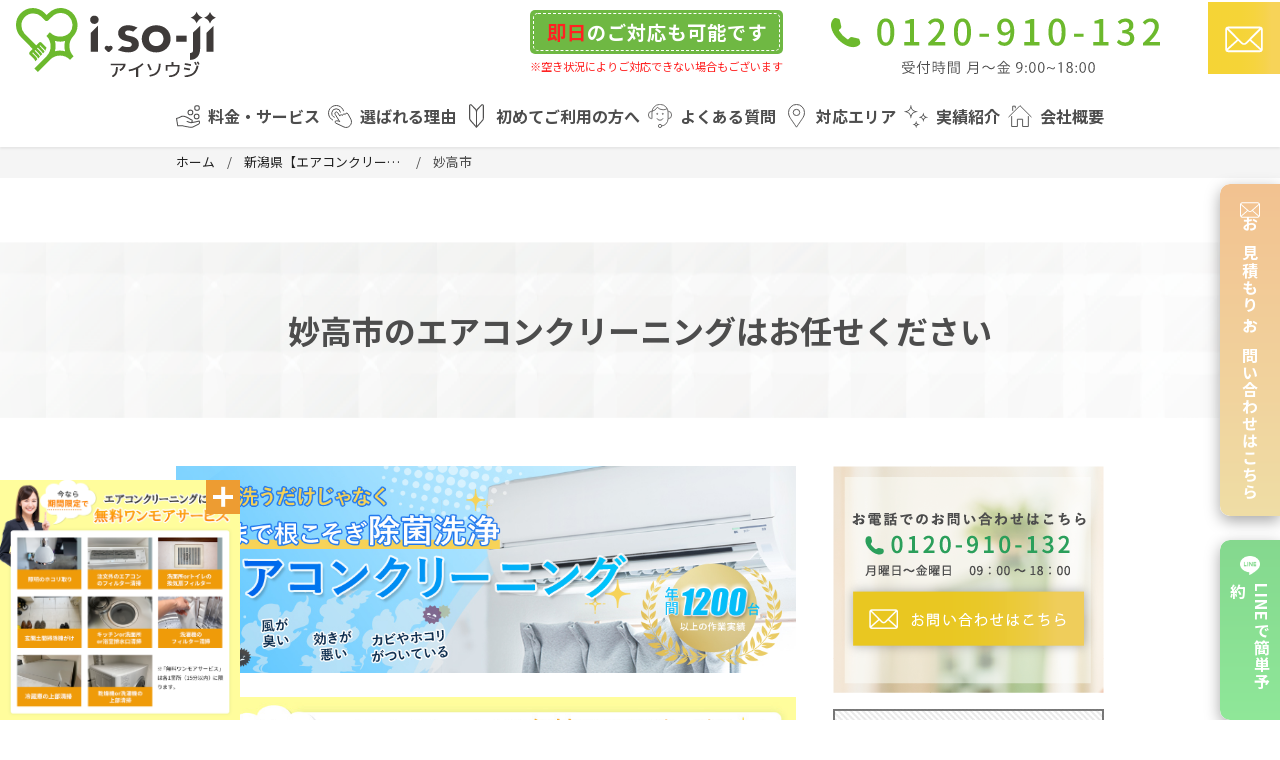

--- FILE ---
content_type: text/html; charset=UTF-8
request_url: https://i-so-ji.com/air-conditioner_niigata/myokoshi/
body_size: 46385
content:

<!DOCTYPE html>
<html lang="ja">
<head>
  <!-- Google Tag Manager -->
  <script>(function(w,d,s,l,i){w[l]=w[l]||[];w[l].push({'gtm.start':
  new Date().getTime(),event:'gtm.js'});var f=d.getElementsByTagName(s)[0],
  j=d.createElement(s),dl=l!='dataLayer'?'&l='+l:'';j.async=true;j.src=
  'https://www.googletagmanager.com/gtm.js?id='+i+dl;f.parentNode.insertBefore(j,f);
  })(window,document,'script','dataLayer','GTM-5RZCPVV');</script>
  <!-- End Google Tag Manager -->
<meta charset="utf-8">
<meta name="viewport" content="width=device-width, initial-scale=1">

<link rel="preconnect" href="https://fonts.gstatic.com">
<link href="https://fonts.googleapis.com/css2?family=Noto+Sans+JP:wght@400;700&display=swap" rel="stylesheet">
<link rel="stylesheet" href="https://i-so-ji.com/wp-content/themes/original_theme/css/bulma.css">
<link rel="stylesheet" href="https://use.fontawesome.com/releases/v5.8.2/css/all.css">
<link rel="stylesheet" href="https://i-so-ji.com/wp-content/themes/original_theme/style.css?2025-12-21-062744">
  <link rel="stylesheet" href="https://i-so-ji.com/wp-content/themes/original_theme/slick/slick.css">
  <link rel="stylesheet" href="https://i-so-ji.com/wp-content/themes/original_theme/slick/slick-theme.css">
<link rel="icon" href="https://i-so-ji.com/wp-content/themes/original_theme/img/favicon.ico">
<link rel="apple-touch-icon" href="https://i-so-ji.com/wp-content/themes/original_theme/img/favicon.ico">
<script src="https://code.jquery.com/jquery-3.3.1.min.js"></script>
<!-- Global site tag (gtag.js) - Google Analytics -->
<script async src="https://www.googletagmanager.com/gtag/js?id=UA-202704718-1"></script>
<script>
  window.dataLayer = window.dataLayer || [];
  function gtag(){dataLayer.push(arguments);}
  gtag('js', new Date());

  gtag('config', 'UA-202704718-1');
</script>
<!-- end/analyticstracking -->
<script type="application/ld+json">
{
  "@context": "http://schema.org",
  "@type": "WebSite",
  "name": "アイソウジ",
  "alternateName": "i.so-ji（アイソウジ）",
  "description": "ハウスクリーニングのことはi.so-ji（アイソウジ）にお任せください。ご家庭や・オフィス・店舗・施設などのハウスクリーニングはもちろんのこと、お住まいに関するあらゆるキレイを実現致します。お気軽にお問い合わせください。",
  "url": "https://i-so-ji.com/",
  "image": "https://i-so-ji.com/wp-content/uploads/2021/07/logo_ogp.jpg",
  "organization": {
    "name": "アイソウジ",
    "address": {
      "addressCountry": "日本",
      "addressLocality": "東京都",
      "addressRegion": "東京都",
      "postalCode": "104-0041",
      "streetAddress": "東京都中央区新富1-3-15 京橋プリズムビル5F"
    },
    "telephone": "03-6665-6871"
  }
}
</script>
	<style>img:is([sizes="auto" i], [sizes^="auto," i]) { contain-intrinsic-size: 3000px 1500px }</style>
	
		<!-- All in One SEO 4.5.6 - aioseo.com -->
		<title>妙高市のエアコンクリーニングはお任せください｜ハウスクリーニングのi.so-ji（アイソウジ）</title>
		<meta name="description" content="エアコンクリーニングのi.so-ji（アイソウジ）の新潟県妙高市地域の方へのご案内ページです。エアコンの風が臭い、カビやホコリがついている、効きが悪い、などお困りのことがございましたらまずはご相談ください。症状をお聞かせいただき迅速にご対応致します。" />
		<meta name="robots" content="max-image-preview:large" />
		<link rel="canonical" href="https://i-so-ji.com/air-conditioner_niigata/myokoshi/" />
		<meta name="generator" content="All in One SEO (AIOSEO) 4.5.6" />
		<meta property="og:locale" content="ja_JP" />
		<meta property="og:site_name" content="ハウスクリーニング・エアコンクリーニングのi.so-ji（アイソウジ） |" />
		<meta property="og:type" content="article" />
		<meta property="og:title" content="妙高市のエアコンクリーニングはお任せください｜ハウスクリーニングのi.so-ji（アイソウジ）" />
		<meta property="og:description" content="エアコンクリーニングのi.so-ji（アイソウジ）の新潟県妙高市地域の方へのご案内ページです。エアコンの風が臭い、カビやホコリがついている、効きが悪い、などお困りのことがございましたらまずはご相談ください。症状をお聞かせいただき迅速にご対応致します。" />
		<meta property="og:url" content="https://i-so-ji.com/air-conditioner_niigata/myokoshi/" />
		<meta property="og:image" content="https://i-so-ji.com/wp-content/uploads/2021/07/logo_ogp.jpg" />
		<meta property="og:image:secure_url" content="https://i-so-ji.com/wp-content/uploads/2021/07/logo_ogp.jpg" />
		<meta property="og:image:width" content="1200" />
		<meta property="og:image:height" content="630" />
		<meta property="article:published_time" content="2023-04-20T02:10:35+00:00" />
		<meta property="article:modified_time" content="2023-04-20T02:10:35+00:00" />
		<meta name="twitter:card" content="summary" />
		<meta name="twitter:title" content="妙高市のエアコンクリーニングはお任せください｜ハウスクリーニングのi.so-ji（アイソウジ）" />
		<meta name="twitter:description" content="エアコンクリーニングのi.so-ji（アイソウジ）の新潟県妙高市地域の方へのご案内ページです。エアコンの風が臭い、カビやホコリがついている、効きが悪い、などお困りのことがございましたらまずはご相談ください。症状をお聞かせいただき迅速にご対応致します。" />
		<meta name="twitter:image" content="https://i-so-ji.com/wp-content/uploads/2021/07/logo_ogp.jpg" />
		<script type="application/ld+json" class="aioseo-schema">
			{"@context":"https:\/\/schema.org","@graph":[{"@type":"BreadcrumbList","@id":"https:\/\/i-so-ji.com\/air-conditioner_niigata\/myokoshi\/#breadcrumblist","itemListElement":[{"@type":"ListItem","@id":"https:\/\/i-so-ji.com\/#listItem","position":1,"name":"\u5bb6","item":"https:\/\/i-so-ji.com\/","nextItem":"https:\/\/i-so-ji.com\/air-conditioner_niigata\/#listItem"},{"@type":"ListItem","@id":"https:\/\/i-so-ji.com\/air-conditioner_niigata\/#listItem","position":2,"name":"\u65b0\u6f5f\u770c\u3010\u30a8\u30a2\u30b3\u30f3\u30af\u30ea\u30fc\u30cb\u30f3\u30b0\u3011","item":"https:\/\/i-so-ji.com\/air-conditioner_niigata\/","nextItem":"https:\/\/i-so-ji.com\/air-conditioner_niigata\/myokoshi\/#listItem","previousItem":"https:\/\/i-so-ji.com\/#listItem"},{"@type":"ListItem","@id":"https:\/\/i-so-ji.com\/air-conditioner_niigata\/myokoshi\/#listItem","position":3,"name":"\u5999\u9ad8\u5e02","previousItem":"https:\/\/i-so-ji.com\/air-conditioner_niigata\/#listItem"}]},{"@type":"Organization","@id":"https:\/\/i-so-ji.com\/#organization","name":"i.so-ji\uff08\u30a2\u30a4\u30bd\u30a6\u30b8\uff09","url":"https:\/\/i-so-ji.com\/","logo":{"@type":"ImageObject","url":"https:\/\/i-so-ji.com\/wp-content\/uploads\/2021\/07\/logo.png","@id":"https:\/\/i-so-ji.com\/air-conditioner_niigata\/myokoshi\/#organizationLogo","width":560,"height":558},"image":{"@id":"https:\/\/i-so-ji.com\/#organizationLogo"}},{"@type":"WebPage","@id":"https:\/\/i-so-ji.com\/air-conditioner_niigata\/myokoshi\/#webpage","url":"https:\/\/i-so-ji.com\/air-conditioner_niigata\/myokoshi\/","name":"\u5999\u9ad8\u5e02\u306e\u30a8\u30a2\u30b3\u30f3\u30af\u30ea\u30fc\u30cb\u30f3\u30b0\u306f\u304a\u4efb\u305b\u304f\u3060\u3055\u3044\uff5c\u30cf\u30a6\u30b9\u30af\u30ea\u30fc\u30cb\u30f3\u30b0\u306ei.so-ji\uff08\u30a2\u30a4\u30bd\u30a6\u30b8\uff09","description":"\u30a8\u30a2\u30b3\u30f3\u30af\u30ea\u30fc\u30cb\u30f3\u30b0\u306ei.so-ji\uff08\u30a2\u30a4\u30bd\u30a6\u30b8\uff09\u306e\u65b0\u6f5f\u770c\u5999\u9ad8\u5e02\u5730\u57df\u306e\u65b9\u3078\u306e\u3054\u6848\u5185\u30da\u30fc\u30b8\u3067\u3059\u3002\u30a8\u30a2\u30b3\u30f3\u306e\u98a8\u304c\u81ed\u3044\u3001\u30ab\u30d3\u3084\u30db\u30b3\u30ea\u304c\u3064\u3044\u3066\u3044\u308b\u3001\u52b9\u304d\u304c\u60aa\u3044\u3001\u306a\u3069\u304a\u56f0\u308a\u306e\u3053\u3068\u304c\u3054\u3056\u3044\u307e\u3057\u305f\u3089\u307e\u305a\u306f\u3054\u76f8\u8ac7\u304f\u3060\u3055\u3044\u3002\u75c7\u72b6\u3092\u304a\u805e\u304b\u305b\u3044\u305f\u3060\u304d\u8fc5\u901f\u306b\u3054\u5bfe\u5fdc\u81f4\u3057\u307e\u3059\u3002","inLanguage":"ja","isPartOf":{"@id":"https:\/\/i-so-ji.com\/#website"},"breadcrumb":{"@id":"https:\/\/i-so-ji.com\/air-conditioner_niigata\/myokoshi\/#breadcrumblist"},"datePublished":"2023-04-20T11:10:35+09:00","dateModified":"2023-04-20T11:10:35+09:00"},{"@type":"WebSite","@id":"https:\/\/i-so-ji.com\/#website","url":"https:\/\/i-so-ji.com\/","name":"\u30cf\u30a6\u30b9\u30af\u30ea\u30fc\u30cb\u30f3\u30b0\u306ei.so-ji\uff08\u30a2\u30a4\u30bd\u30a6\u30b8\uff09","inLanguage":"ja","publisher":{"@id":"https:\/\/i-so-ji.com\/#organization"}}]}
		</script>
		<!-- All in One SEO -->

<script type="text/javascript">
/* <![CDATA[ */
window._wpemojiSettings = {"baseUrl":"https:\/\/s.w.org\/images\/core\/emoji\/16.0.1\/72x72\/","ext":".png","svgUrl":"https:\/\/s.w.org\/images\/core\/emoji\/16.0.1\/svg\/","svgExt":".svg","source":{"concatemoji":"https:\/\/i-so-ji.com\/wp-includes\/js\/wp-emoji-release.min.js?ver=6.8.3"}};
/*! This file is auto-generated */
!function(s,n){var o,i,e;function c(e){try{var t={supportTests:e,timestamp:(new Date).valueOf()};sessionStorage.setItem(o,JSON.stringify(t))}catch(e){}}function p(e,t,n){e.clearRect(0,0,e.canvas.width,e.canvas.height),e.fillText(t,0,0);var t=new Uint32Array(e.getImageData(0,0,e.canvas.width,e.canvas.height).data),a=(e.clearRect(0,0,e.canvas.width,e.canvas.height),e.fillText(n,0,0),new Uint32Array(e.getImageData(0,0,e.canvas.width,e.canvas.height).data));return t.every(function(e,t){return e===a[t]})}function u(e,t){e.clearRect(0,0,e.canvas.width,e.canvas.height),e.fillText(t,0,0);for(var n=e.getImageData(16,16,1,1),a=0;a<n.data.length;a++)if(0!==n.data[a])return!1;return!0}function f(e,t,n,a){switch(t){case"flag":return n(e,"\ud83c\udff3\ufe0f\u200d\u26a7\ufe0f","\ud83c\udff3\ufe0f\u200b\u26a7\ufe0f")?!1:!n(e,"\ud83c\udde8\ud83c\uddf6","\ud83c\udde8\u200b\ud83c\uddf6")&&!n(e,"\ud83c\udff4\udb40\udc67\udb40\udc62\udb40\udc65\udb40\udc6e\udb40\udc67\udb40\udc7f","\ud83c\udff4\u200b\udb40\udc67\u200b\udb40\udc62\u200b\udb40\udc65\u200b\udb40\udc6e\u200b\udb40\udc67\u200b\udb40\udc7f");case"emoji":return!a(e,"\ud83e\udedf")}return!1}function g(e,t,n,a){var r="undefined"!=typeof WorkerGlobalScope&&self instanceof WorkerGlobalScope?new OffscreenCanvas(300,150):s.createElement("canvas"),o=r.getContext("2d",{willReadFrequently:!0}),i=(o.textBaseline="top",o.font="600 32px Arial",{});return e.forEach(function(e){i[e]=t(o,e,n,a)}),i}function t(e){var t=s.createElement("script");t.src=e,t.defer=!0,s.head.appendChild(t)}"undefined"!=typeof Promise&&(o="wpEmojiSettingsSupports",i=["flag","emoji"],n.supports={everything:!0,everythingExceptFlag:!0},e=new Promise(function(e){s.addEventListener("DOMContentLoaded",e,{once:!0})}),new Promise(function(t){var n=function(){try{var e=JSON.parse(sessionStorage.getItem(o));if("object"==typeof e&&"number"==typeof e.timestamp&&(new Date).valueOf()<e.timestamp+604800&&"object"==typeof e.supportTests)return e.supportTests}catch(e){}return null}();if(!n){if("undefined"!=typeof Worker&&"undefined"!=typeof OffscreenCanvas&&"undefined"!=typeof URL&&URL.createObjectURL&&"undefined"!=typeof Blob)try{var e="postMessage("+g.toString()+"("+[JSON.stringify(i),f.toString(),p.toString(),u.toString()].join(",")+"));",a=new Blob([e],{type:"text/javascript"}),r=new Worker(URL.createObjectURL(a),{name:"wpTestEmojiSupports"});return void(r.onmessage=function(e){c(n=e.data),r.terminate(),t(n)})}catch(e){}c(n=g(i,f,p,u))}t(n)}).then(function(e){for(var t in e)n.supports[t]=e[t],n.supports.everything=n.supports.everything&&n.supports[t],"flag"!==t&&(n.supports.everythingExceptFlag=n.supports.everythingExceptFlag&&n.supports[t]);n.supports.everythingExceptFlag=n.supports.everythingExceptFlag&&!n.supports.flag,n.DOMReady=!1,n.readyCallback=function(){n.DOMReady=!0}}).then(function(){return e}).then(function(){var e;n.supports.everything||(n.readyCallback(),(e=n.source||{}).concatemoji?t(e.concatemoji):e.wpemoji&&e.twemoji&&(t(e.twemoji),t(e.wpemoji)))}))}((window,document),window._wpemojiSettings);
/* ]]> */
</script>
<style id='wp-emoji-styles-inline-css' type='text/css'>

	img.wp-smiley, img.emoji {
		display: inline !important;
		border: none !important;
		box-shadow: none !important;
		height: 1em !important;
		width: 1em !important;
		margin: 0 0.07em !important;
		vertical-align: -0.1em !important;
		background: none !important;
		padding: 0 !important;
	}
</style>
<link rel='stylesheet' id='wp-block-library-css' href='https://i-so-ji.com/wp-includes/css/dist/block-library/style.min.css?ver=6.8.3' type='text/css' media='all' />
<style id='classic-theme-styles-inline-css' type='text/css'>
/*! This file is auto-generated */
.wp-block-button__link{color:#fff;background-color:#32373c;border-radius:9999px;box-shadow:none;text-decoration:none;padding:calc(.667em + 2px) calc(1.333em + 2px);font-size:1.125em}.wp-block-file__button{background:#32373c;color:#fff;text-decoration:none}
</style>
<style id='global-styles-inline-css' type='text/css'>
:root{--wp--preset--aspect-ratio--square: 1;--wp--preset--aspect-ratio--4-3: 4/3;--wp--preset--aspect-ratio--3-4: 3/4;--wp--preset--aspect-ratio--3-2: 3/2;--wp--preset--aspect-ratio--2-3: 2/3;--wp--preset--aspect-ratio--16-9: 16/9;--wp--preset--aspect-ratio--9-16: 9/16;--wp--preset--color--black: #000000;--wp--preset--color--cyan-bluish-gray: #abb8c3;--wp--preset--color--white: #ffffff;--wp--preset--color--pale-pink: #f78da7;--wp--preset--color--vivid-red: #cf2e2e;--wp--preset--color--luminous-vivid-orange: #ff6900;--wp--preset--color--luminous-vivid-amber: #fcb900;--wp--preset--color--light-green-cyan: #7bdcb5;--wp--preset--color--vivid-green-cyan: #00d084;--wp--preset--color--pale-cyan-blue: #8ed1fc;--wp--preset--color--vivid-cyan-blue: #0693e3;--wp--preset--color--vivid-purple: #9b51e0;--wp--preset--gradient--vivid-cyan-blue-to-vivid-purple: linear-gradient(135deg,rgba(6,147,227,1) 0%,rgb(155,81,224) 100%);--wp--preset--gradient--light-green-cyan-to-vivid-green-cyan: linear-gradient(135deg,rgb(122,220,180) 0%,rgb(0,208,130) 100%);--wp--preset--gradient--luminous-vivid-amber-to-luminous-vivid-orange: linear-gradient(135deg,rgba(252,185,0,1) 0%,rgba(255,105,0,1) 100%);--wp--preset--gradient--luminous-vivid-orange-to-vivid-red: linear-gradient(135deg,rgba(255,105,0,1) 0%,rgb(207,46,46) 100%);--wp--preset--gradient--very-light-gray-to-cyan-bluish-gray: linear-gradient(135deg,rgb(238,238,238) 0%,rgb(169,184,195) 100%);--wp--preset--gradient--cool-to-warm-spectrum: linear-gradient(135deg,rgb(74,234,220) 0%,rgb(151,120,209) 20%,rgb(207,42,186) 40%,rgb(238,44,130) 60%,rgb(251,105,98) 80%,rgb(254,248,76) 100%);--wp--preset--gradient--blush-light-purple: linear-gradient(135deg,rgb(255,206,236) 0%,rgb(152,150,240) 100%);--wp--preset--gradient--blush-bordeaux: linear-gradient(135deg,rgb(254,205,165) 0%,rgb(254,45,45) 50%,rgb(107,0,62) 100%);--wp--preset--gradient--luminous-dusk: linear-gradient(135deg,rgb(255,203,112) 0%,rgb(199,81,192) 50%,rgb(65,88,208) 100%);--wp--preset--gradient--pale-ocean: linear-gradient(135deg,rgb(255,245,203) 0%,rgb(182,227,212) 50%,rgb(51,167,181) 100%);--wp--preset--gradient--electric-grass: linear-gradient(135deg,rgb(202,248,128) 0%,rgb(113,206,126) 100%);--wp--preset--gradient--midnight: linear-gradient(135deg,rgb(2,3,129) 0%,rgb(40,116,252) 100%);--wp--preset--font-size--small: 13px;--wp--preset--font-size--medium: 20px;--wp--preset--font-size--large: 36px;--wp--preset--font-size--x-large: 42px;--wp--preset--spacing--20: 0.44rem;--wp--preset--spacing--30: 0.67rem;--wp--preset--spacing--40: 1rem;--wp--preset--spacing--50: 1.5rem;--wp--preset--spacing--60: 2.25rem;--wp--preset--spacing--70: 3.38rem;--wp--preset--spacing--80: 5.06rem;--wp--preset--shadow--natural: 6px 6px 9px rgba(0, 0, 0, 0.2);--wp--preset--shadow--deep: 12px 12px 50px rgba(0, 0, 0, 0.4);--wp--preset--shadow--sharp: 6px 6px 0px rgba(0, 0, 0, 0.2);--wp--preset--shadow--outlined: 6px 6px 0px -3px rgba(255, 255, 255, 1), 6px 6px rgba(0, 0, 0, 1);--wp--preset--shadow--crisp: 6px 6px 0px rgba(0, 0, 0, 1);}:where(.is-layout-flex){gap: 0.5em;}:where(.is-layout-grid){gap: 0.5em;}body .is-layout-flex{display: flex;}.is-layout-flex{flex-wrap: wrap;align-items: center;}.is-layout-flex > :is(*, div){margin: 0;}body .is-layout-grid{display: grid;}.is-layout-grid > :is(*, div){margin: 0;}:where(.wp-block-columns.is-layout-flex){gap: 2em;}:where(.wp-block-columns.is-layout-grid){gap: 2em;}:where(.wp-block-post-template.is-layout-flex){gap: 1.25em;}:where(.wp-block-post-template.is-layout-grid){gap: 1.25em;}.has-black-color{color: var(--wp--preset--color--black) !important;}.has-cyan-bluish-gray-color{color: var(--wp--preset--color--cyan-bluish-gray) !important;}.has-white-color{color: var(--wp--preset--color--white) !important;}.has-pale-pink-color{color: var(--wp--preset--color--pale-pink) !important;}.has-vivid-red-color{color: var(--wp--preset--color--vivid-red) !important;}.has-luminous-vivid-orange-color{color: var(--wp--preset--color--luminous-vivid-orange) !important;}.has-luminous-vivid-amber-color{color: var(--wp--preset--color--luminous-vivid-amber) !important;}.has-light-green-cyan-color{color: var(--wp--preset--color--light-green-cyan) !important;}.has-vivid-green-cyan-color{color: var(--wp--preset--color--vivid-green-cyan) !important;}.has-pale-cyan-blue-color{color: var(--wp--preset--color--pale-cyan-blue) !important;}.has-vivid-cyan-blue-color{color: var(--wp--preset--color--vivid-cyan-blue) !important;}.has-vivid-purple-color{color: var(--wp--preset--color--vivid-purple) !important;}.has-black-background-color{background-color: var(--wp--preset--color--black) !important;}.has-cyan-bluish-gray-background-color{background-color: var(--wp--preset--color--cyan-bluish-gray) !important;}.has-white-background-color{background-color: var(--wp--preset--color--white) !important;}.has-pale-pink-background-color{background-color: var(--wp--preset--color--pale-pink) !important;}.has-vivid-red-background-color{background-color: var(--wp--preset--color--vivid-red) !important;}.has-luminous-vivid-orange-background-color{background-color: var(--wp--preset--color--luminous-vivid-orange) !important;}.has-luminous-vivid-amber-background-color{background-color: var(--wp--preset--color--luminous-vivid-amber) !important;}.has-light-green-cyan-background-color{background-color: var(--wp--preset--color--light-green-cyan) !important;}.has-vivid-green-cyan-background-color{background-color: var(--wp--preset--color--vivid-green-cyan) !important;}.has-pale-cyan-blue-background-color{background-color: var(--wp--preset--color--pale-cyan-blue) !important;}.has-vivid-cyan-blue-background-color{background-color: var(--wp--preset--color--vivid-cyan-blue) !important;}.has-vivid-purple-background-color{background-color: var(--wp--preset--color--vivid-purple) !important;}.has-black-border-color{border-color: var(--wp--preset--color--black) !important;}.has-cyan-bluish-gray-border-color{border-color: var(--wp--preset--color--cyan-bluish-gray) !important;}.has-white-border-color{border-color: var(--wp--preset--color--white) !important;}.has-pale-pink-border-color{border-color: var(--wp--preset--color--pale-pink) !important;}.has-vivid-red-border-color{border-color: var(--wp--preset--color--vivid-red) !important;}.has-luminous-vivid-orange-border-color{border-color: var(--wp--preset--color--luminous-vivid-orange) !important;}.has-luminous-vivid-amber-border-color{border-color: var(--wp--preset--color--luminous-vivid-amber) !important;}.has-light-green-cyan-border-color{border-color: var(--wp--preset--color--light-green-cyan) !important;}.has-vivid-green-cyan-border-color{border-color: var(--wp--preset--color--vivid-green-cyan) !important;}.has-pale-cyan-blue-border-color{border-color: var(--wp--preset--color--pale-cyan-blue) !important;}.has-vivid-cyan-blue-border-color{border-color: var(--wp--preset--color--vivid-cyan-blue) !important;}.has-vivid-purple-border-color{border-color: var(--wp--preset--color--vivid-purple) !important;}.has-vivid-cyan-blue-to-vivid-purple-gradient-background{background: var(--wp--preset--gradient--vivid-cyan-blue-to-vivid-purple) !important;}.has-light-green-cyan-to-vivid-green-cyan-gradient-background{background: var(--wp--preset--gradient--light-green-cyan-to-vivid-green-cyan) !important;}.has-luminous-vivid-amber-to-luminous-vivid-orange-gradient-background{background: var(--wp--preset--gradient--luminous-vivid-amber-to-luminous-vivid-orange) !important;}.has-luminous-vivid-orange-to-vivid-red-gradient-background{background: var(--wp--preset--gradient--luminous-vivid-orange-to-vivid-red) !important;}.has-very-light-gray-to-cyan-bluish-gray-gradient-background{background: var(--wp--preset--gradient--very-light-gray-to-cyan-bluish-gray) !important;}.has-cool-to-warm-spectrum-gradient-background{background: var(--wp--preset--gradient--cool-to-warm-spectrum) !important;}.has-blush-light-purple-gradient-background{background: var(--wp--preset--gradient--blush-light-purple) !important;}.has-blush-bordeaux-gradient-background{background: var(--wp--preset--gradient--blush-bordeaux) !important;}.has-luminous-dusk-gradient-background{background: var(--wp--preset--gradient--luminous-dusk) !important;}.has-pale-ocean-gradient-background{background: var(--wp--preset--gradient--pale-ocean) !important;}.has-electric-grass-gradient-background{background: var(--wp--preset--gradient--electric-grass) !important;}.has-midnight-gradient-background{background: var(--wp--preset--gradient--midnight) !important;}.has-small-font-size{font-size: var(--wp--preset--font-size--small) !important;}.has-medium-font-size{font-size: var(--wp--preset--font-size--medium) !important;}.has-large-font-size{font-size: var(--wp--preset--font-size--large) !important;}.has-x-large-font-size{font-size: var(--wp--preset--font-size--x-large) !important;}
:where(.wp-block-post-template.is-layout-flex){gap: 1.25em;}:where(.wp-block-post-template.is-layout-grid){gap: 1.25em;}
:where(.wp-block-columns.is-layout-flex){gap: 2em;}:where(.wp-block-columns.is-layout-grid){gap: 2em;}
:root :where(.wp-block-pullquote){font-size: 1.5em;line-height: 1.6;}
</style>
<link rel='stylesheet' id='wp-pagenavi-css' href='https://i-so-ji.com/wp-content/plugins/wp-pagenavi/pagenavi-css.css?ver=2.70' type='text/css' media='all' />
<link rel='stylesheet' id='grw-public-main-css-css' href='https://i-so-ji.com/wp-content/plugins/widget-google-reviews/assets/css/public-main.css?ver=5.9.7' type='text/css' media='all' />
<script type="text/javascript" defer="defer" src="https://i-so-ji.com/wp-content/plugins/widget-google-reviews/assets/js/public-main.js?ver=5.9.7" id="grw-public-main-js-js"></script>
<link rel="https://api.w.org/" href="https://i-so-ji.com/wp-json/" /><link rel="alternate" title="JSON" type="application/json" href="https://i-so-ji.com/wp-json/wp/v2/pages/2699" /><link rel="EditURI" type="application/rsd+xml" title="RSD" href="https://i-so-ji.com/xmlrpc.php?rsd" />
<meta name="generator" content="WordPress 6.8.3" />
<link rel='shortlink' href='https://i-so-ji.com/?p=2699' />
<link rel="alternate" title="oEmbed (JSON)" type="application/json+oembed" href="https://i-so-ji.com/wp-json/oembed/1.0/embed?url=https%3A%2F%2Fi-so-ji.com%2Fair-conditioner_niigata%2Fmyokoshi%2F" />
<link rel="alternate" title="oEmbed (XML)" type="text/xml+oembed" href="https://i-so-ji.com/wp-json/oembed/1.0/embed?url=https%3A%2F%2Fi-so-ji.com%2Fair-conditioner_niigata%2Fmyokoshi%2F&#038;format=xml" />
</head>
<body class="wp-singular page-template page-template-page-air-conditioner-city page-template-page-air-conditioner-city-php page page-id-2699 page-child parent-pageid-2524 wp-theme-original_theme">
  <!-- Google Tag Manager (noscript) -->
  <noscript><iframe src="https://www.googletagmanager.com/ns.html?id=GTM-5RZCPVV" height="0" width="0" style="display:none;visibility:hidden"></iframe></noscript>
  <!-- End Google Tag Manager (noscript) -->

<!-- header -->
<header id="header" class="header">
  <div class="h_top">
          <div class="logo">
        <a href="https://i-so-ji.com"><img src="https://i-so-ji.com/wp-content/themes/original_theme/img/logo.svg" alt="i.so-ji（アイソウジ）"></a>
      </div>
    

    <div class="info">
      <div class="same-day-response_header pc_only">
        <div class="ok"><p><span>即日</span>のご対応も可能です</p></div>
        <p class="comment">※空き状況によりご対応できない場合もございます</p>
      </div>
      <a href="tel:0120-910-132" onClick="gtag('event', 'tap', {'event_category': 'tel', 'event_label': 'contact', 'value': '0'});" class="tel"><img src="https://i-so-ji.com/wp-content/themes/original_theme/img/h_tel.svg" alt="0120-910-132"></a>
      <a href="https://i-so-ji.com/contact/" class="mail"><img src="https://i-so-ji.com/wp-content/themes/original_theme/img/h_mail.svg" alt="お問合せフォーム"></a>
    </div>
  </div>
  <div id="navArea">
    <nav class="gnav">
      <div class="menu-container">
        <div class="menu">
          <ul class="flex">
            <!--li class="house sp_only"><a href="https://i-so-ji.com/service/house/">ハウスクリーニング</a></li-->
            <li class="service"><a class="dropdown">料金・サービス</a>
              <div class="dropdown_menu">
                <div class="house_menu">
                  <h3>ハウスクリーニングメニュー</h3>
                  <ul>
                    <li><a href="https://i-so-ji.com/service/house/">ハウスクリーニングメニュー・料金一覧</a></li>
                    <li><a href="https://i-so-ji.com/service/house/air-conditioner/">エアコン</a></li>
                    <li><a href="https://i-so-ji.com/service/house/drain-pipe/">排水管洗浄</a></li>
                    <li><a href="https://i-so-ji.com/service/house/bath-kettle/">風呂釜洗浄</a></li>
                    <li><a href="https://i-so-ji.com/service/house/washing-machine/">洗濯機分解洗浄</a></li>
                    <li><a href="https://i-so-ji.com/service/house/water/">選べる水回りセット</a></li>
                    <li><a href="https://i-so-ji.com/service/house/mattress/">マットレスクリーニング</a></li>
                    <li><a href="https://i-so-ji.com/service/other/">除菌</a></li>
                    <li><a href="https://i-so-ji.com/service/house/rangefood/">レンジフード</a></li>
                    <li><a href="https://i-so-ji.com/service/house/bathroom/">浴室</a></li>
                    <li><a href="https://i-so-ji.com/service/house/kitchen/">キッチン</a></li>
                    <li><a href="https://i-so-ji.com/service/house/washroom/">洗面所</a></li>
                    <li><a href="https://i-so-ji.com/service/house/toilet/">トイレ</a></li>
                    <li><a href="https://i-so-ji.com/service/house/floor/">床</a></li>
                    <li><a href="https://i-so-ji.com/service/house/carpet/">カーペット</a></li>
                    <li><a href="https://i-so-ji.com/service/house/light/">その他（窓・ベランダ、換気口、照明）</a></li>
                    <li><a href="https://i-so-ji.com/service/house/spring-cleaning/">大掃除代行</a></li>
                  </ul>
                </div>
                <div class="other_menu">
                  <h3>その他のサービスメニュー</h3>
                  <ul>
                    <li><a href="https://i-so-ji.com/service/corporation/vacant/">空室・引渡し清掃</a></li>
                    <li><a href="https://i-so-ji.com/service/corporation/">法人向けサービス</a></li>
                    <li><a href="https://i-so-ji.com/service/house/regular-cleaning/">定期清掃（業界初サブスク）</a></li>
                    <li><a href="https://i-so-ji.com/soujiyanakase/">洗剤販売（掃除屋泣かせ / あぶら成敗）</a></li>
                    <li><a href="https://i-so-ji.com/toreta/">洗剤販売（トレタ）</a></li>
                  </ul>
                </div>
              </div>
            </li>
            <li class="reason"><a href="https://i-so-ji.com/reason/">選ばれる理由</a></li>
            <li class="first"><a href="https://i-so-ji.com/first/">初めてご利用の方へ</a></li>
            <li class="faq"><a href="https://i-so-ji.com/faq/">よくある質問</a></li>
            <li class="area"><a href="https://i-so-ji.com/area/">対応エリア</a></li>
            <li class="works"><a href="https://i-so-ji.com/cleaning-results/">実績紹介</a></li>
            <li class="company"><a class="dropdown">会社概要</a>
              <div class="dropdown_menu">
                <div class="company_menu">
                  <ul>
                    <li><a href="https://i-so-ji.com/company/">会社概要</a></li>
                    <li><a href="https://i-so-ji.com/shop/">店舗案内</a></li>
					  <li><a href="https://i-so-ji.com/recruit/">採用情報</a></li>
                  </ul>
                </div>
              </div>
            </li>
          </ul>
          <div class="nav_contact sp_only">
            <div class="tel">
              <p class="num"><a href="tel:0120-910-132" onClick="gtag('event', 'tap', {'event_category': 'tel', 'event_label': 'contact', 'value': '0'});">TEL：0120-910-132</a></p>
              <p>
                <span>月曜日～金曜日　09:00～18:00</span><br>
                <!-- <span>土曜日・日曜日　13:00～18:00</span> -->
              </p>
            </div>
            <div class="mail">
              <a href="https://i-so-ji.com/contact/" class="btn">お見積り・お問合せ</a>
            </div>
            <div class="text_center line_bnr">
              <a href="https://i-so-ji.com/line/"><img src="https://i-so-ji.com/wp-content/themes/original_theme/img/menu_line.jpg" alt="Lineで簡単予約"></a>
            </div>
            <div class="menu-recruit">
              <ul>
                <li><a href="https://i-so-ji.com/recruit/">採用情報</a></li>
              </ul>
            </div>
          </div>
        </div>
      </div>
    </nav>
    <div class="toggle_btn">
      <span></span>
      <span></span>
      <span></span>
    </div>
    <div id="mask"></div>
  </div>
</header>
<!-- end/header -->

<!-- breadcrumb -->
<div id="breadcrumb"><ul><li><a href="https://i-so-ji.com"><span>ホーム</span></a></li><li><a href="https://i-so-ji.com/air-conditioner_niigata/"><span>新潟県【エアコンクリーニング】</span></a></li><li><span>妙高市</span></li></ul></div><!-- end/breadcrumb -->

<h1 class="page_title">妙高市のエアコンクリーニングはお任せください</h1>
<div class="page_container">
  <main class="main_contents">
    <section>

      <div class="text_center">
                  <picture>
            <!-- スマホで表示する画像 -->
            <source media="(max-width: 992px)" srcset="https://i-so-ji.com/wp-content/themes/original_theme/img/aircon_sv_sp_nigata.jpg">
            <!-- PCで表示する画像 -->
            <img src="https://i-so-ji.com/wp-content/themes/original_theme/img/aircon_sv_nigata.jpg" alt="エアコンクリーニング">
          </picture>
              </div>

      <div class="text_center more_bnr">
        <picture>
          <!-- スマホで表示する画像 -->
          <source media="(max-width: 992px)" srcset="https://i-so-ji.com/wp-content/themes/original_theme/img/air-conditioner_bnr_sp.png">
          <!-- PCで表示する画像 -->
          <img src="https://i-so-ji.com/wp-content/themes/original_theme/img/air-conditioner_bnr_pc.png" alt="今なら期間限定でエアコンクリーニングにワンモアサービス">
        </picture>
      </div>

      <div class="well">
		  <h3>感染症対策のご案内</h3>
        <p>
          i.so-ji（アイソウジ）では、お客様や従業員の健康と安全を守る為、二次感染防止に努めております。<br>
          お客様宅訪問の際のマスク着用は当然のこと、全サービススタッフに始業前の健康確認並びにアルコール消毒の徹底しております。<br>
          今後も感染症の対策に努めて参りますので、ご理解を賜りますようお願い申し上げます。
        </p>
      </div>

      <p class="lead mincho">
        フィルターのお掃除はしていても、中を覗いたことはありますか？
      </p>
      <div class="flex image-photo">
        <div class="text">
          <p>
            エアコン内部の汚れを放置すると、カビの胞子がエアコンの風に乗って部屋中にばらまかれ、カビの胞子は病気の原因にも。健康的で安心な生活のためにエアコンクリーニングでお部屋の中を爽やかな空気で満たしましょう！
          </p>
        </div>
        <div class="img">
          <img src="https://i-so-ji.com/wp-content/themes/original_theme/img/air-conditioner_city_img006.jpg" width="560" alt="フィルターのお掃除はしていても、中を覗いたことはありますか？">
        </div>
      </div>
      <div class="sukkiri-kaiketsu">
        <div class="flex">
          <div class="img">
            <ul>
              <li>
                <img src="https://i-so-ji.com/wp-content/themes/original_theme/img/air-conditioner_city_img017.jpg" width="560" alt="カビだらけの内部もエアコンクリーニングでスッキリ解決！！">
              </li>
              <li>
                <img src="https://i-so-ji.com/wp-content/themes/original_theme/img/air-conditioner_city_img018.jpg" width="560" alt="カビだらけの内部もエアコンクリーニングでスッキリ解決！！">
              </li>
            </ul>
            <ul>
              <li>
                <img src="https://i-so-ji.com/wp-content/themes/original_theme/img/air-conditioner_city_img020.jpg" width="560" alt="カビだらけの内部もエアコンクリーニングでスッキリ解決！！">
              </li>
              <li>
                <img src="https://i-so-ji.com/wp-content/themes/original_theme/img/air-conditioner_city_img019.jpg" width="560" alt="カビだらけの内部もエアコンクリーニングでスッキリ解決！！">
              </li>
            </ul>
          </div>
          <div class="text">
            <p>
              <span>カビだらけ</span>の<span>内部</span>も<br><span>エアコンクリーニング</span>で<br>
<span class="red">スッキリ解決！！</span>
            </p>
          </div>
        </div>
      </div>

      <h2 id="price">妙高市のエアコンクリーニングの料金と作業時間</h2>

      <h3>キャンペーン</h3>
      <div class="slider_area">
        <div class="slider fade">
                      <div class="image">
              <a href="/service/house/air-conditioner/"><img src="https://i-so-ji.com/wp-content/uploads/2025/06/bnr250625.png" /></a>
            </div>
                                <div class="image">
              <a href="/service/house/air-conditioner/"><img src="https://i-so-ji.com/wp-content/uploads/2022/05/cam02.jpg" /></a>
            </div>
                                <div class="image">
              <a href="/line/"><img src="https://i-so-ji.com/wp-content/uploads/2025/10/line.png" /></a>
            </div>
                                          <div class="image">
              <a href="/news/8074/"><img src="https://i-so-ji.com/wp-content/uploads/2025/10/price.jpg" /></a>
            </div>
                            </div>
      </div>


      

      <div class="price_area">
        <h3>壁掛けタイプ</h3>
        <div class="flex">
          <div class="img">
            <img src="https://i-so-ji.com/wp-content/themes/original_theme/img/air-conditioner005.png" width="560" alt="通常タイプ">
          </div>
          <div class="txt">
            <table>
              <thead>
                <th colspan="2">通常タイプ</th>
              </thead>
              <tbody>
                <tr>
                  <th>料金</th>
                  <td class="tokubetsu">
                    <small>通常価格 (税込)<br><span class="price">12,100円</span></small><br>
                    <small class="red_txt">特別価格 (税込)<br><span class="tokubetsu_price">9,980円</span></small><br>
                    <span class="off-pirace">2台目から<span>2,000</span>円引き！</span>
                  </td>
                </tr>
                <tr>
                  <th>作業時間</th>
                  <td>約1時間半〜2時間</td>
                </tr>
              </tbody>
            </table>
            <div class="btn_area simulation btn-reflection">
              <a href="/simulation-air-conditioner/" class="btn">仮予約に進む</a>
              <div class="reflection"></div>
            </div>
          </div>
        </div>

        <div id="trigger" class="flex reverse">
          <div class="img">
            <img src="https://i-so-ji.com/wp-content/themes/original_theme/img/air-conditioner006.png" width="560" alt="お掃除機能付きタイプ">
          </div>
          <div class="txt">
            <table>
              <thead>
                <th colspan="2">お掃除機能付きタイプ</th>
              </thead>
              <tbody>
                <tr>
                  <th>料金</th>
                  <td class="tokubetsu">
          <small>通常価格 (税込)<br><span class="price">20,900円</span></small><br>
                    <small class="red_txt">特別価格 (税込)<br><span class="tokubetsu_price">18,700円</span></small><br>
                    <span class="off-pirace">2台目から<span>2,000</span>円引き！</span>
                  </td>
                </tr>
                <tr>
                  <th>作業時間</th>
                  <td>約2時間半〜3時間</td>
                </tr>
              </tbody>
            </table>
            <div class="btn_area simulation btn-reflection">
              <a href="/simulation-air-conditioner/" class="btn">仮予約に進む</a>
              <div class="reflection"></div>
            </div>
          </div>
        </div>


        <h3 class="type-recommendation_h3">おそうじやさんオススメ完璧セット（セットで10％OFF）</h3>
        <div class="flex">
          <div class="img">
            <img src="https://i-so-ji.com/wp-content/themes/original_theme/img/agent005.jpg" width="560" alt="エアコン完璧セット（一般タイプ）">
          </div>
          <div class="txt">
            <table>
              <thead>
                <th colspan="2">エアコン完璧セット（一般タイプ）</th>
              </thead>
              <tbody>
                <tr>
                  <th>料金</th>
                  <td class="tokubetsu">
                    <small>
                      通常価格（税込）<br>
                      <span class="price">16,910円</span>
                    </small>
                    <br>
                    <small>
                      特別価格 (税込）<br>
                      <span class="tokubetsu_price">15,219円</span>
                    </small>
                  </td>
                </tr>
                <tr>
                  <th>作業時間</th>
                  <td>1時間半〜2時間前後</td>
                </tr>
                <tr>
                  <th>作業範囲</th>
                  <td>室内機+室外機+防カビ抗菌コート+防虫キャップ</td>
                </tr>
              </tbody>
            </table>
            <div class="btn_area simulation btn-reflection">
              <a href="/contact/" class="btn">ご依頼はこちらから</a>
              <div class="reflection"></div>
            </div>
          </div>
        </div>

        <div class="flex reverse">
          <div class="img">
            <img src="https://i-so-ji.com/wp-content/themes/original_theme/img/agent006.jpg" width="560" alt="エアコン完璧セット（お掃除機能付きタイプ）">
          </div>
          <div class="txt">
            <table>
              <thead>
                <th colspan="2">エアコン完璧セット（お掃除機能付きタイプ）</th>
              </thead>
              <tbody>
                <tr>
                  <th>料金</th>
                  <td class="tokubetsu">
                    <small>
                      通常価格（税込）<br>
                      <span class="price">25,630円</span>
                    </small>
                    <br>
                    <small>
                      特別価格 (税込）<br>
                      <span class="tokubetsu_price">23,067円</span>
                    </small>
                  </td>
                </tr>
                <tr>
                  <th>作業時間</th>
                  <td>約2時間半〜3時間</td>
                </tr>
                <tr>
                  <th>作業範囲</th>
                  <td>室内機+室外機+防カビ抗菌コート+防虫キャップ</td>
                </tr>
              </tbody>
            </table>
            <div class="btn_area simulation btn-reflection">
              <a href="/contact/" class="btn">ご依頼はこちらから</a>
              <div class="reflection"></div>
            </div>
          </div>
        </div>


        <h3>天井埋め込みタイプ</h3>

        <div class="flex">
          <div class="img">
            <img src="https://i-so-ji.com/wp-content/themes/original_theme/img/air-conditioner014.png" width="560" alt="業務用エアコン">
          </div>
          <div class="txt">
            <table>
              <thead>
                <th colspan="2">オフィス・店舗・施設用</th>
              </thead>
              <tbody>
                <tr>
                  <th>料金</th>
                  <td class="tokubetsu">
					<small>通常価格 (税込)<br><span class="price">30,800円</span></small><br>
                    <small class="red_txt">特別価格 (税込)<br><span class="tokubetsu_price">26,400円</span></small><br>
                    <span class="off-pirace">2台目から<span>2,000</span>円引き！</span>
                  </td>
                </tr>
                <tr>
                  <th>作業時間</th>
                  <td>約2時間半〜3時間</td>
                </tr>
              </tbody>
            </table>
            <div class="btn_area simulation btn-reflection">
              <a href="/simulation-air-conditioner/" class="btn">仮予約に進む</a>
              <div class="reflection"></div>
            </div>
          </div>
        </div>



      </div>


      <div class="option air-conditioner-city-option_area price_area ">
        <h2>オプション</h2>
        <ul>
          <li class="tokubetsu">
            <div class="air-conditioner-city-option_area_inner">
              <span>抗菌コート</span><br>
              <small>通常価格 (税込)<br>
              <span class="price"><s>5,500円</s></span></small><br>
              <small>特別価格 (税込)<br>
              <span class="tokubetsu_price">2,750円</span></small>
            </div>
            <p>防カビ・抗菌効果により長期間にわたりエアコン内部のカビを防ぎます。</p>
          </li>
          <li class="tokubetsu">
            <div class="air-conditioner-city-option_area_inner">
              <span>室外機小型</span><br>
              <small>通常価格 (税込)<br>
              <span class="price"><s>5,500円</s></span></small><br>
              <small>特別価格 (税込)<br>
              <span class="tokubetsu_price">3,300円</span></small>
            </div>
            <p>外装パネル・熱交換器・内部ファンなどの汚れを除去し、冷暖房の熱効率の向上や、消費電力の節電に繋がります。</p>
          </li>
          <li class="tokubetsu">
            <div class="air-conditioner-city-option_area_inner">
              <span>防虫キャップの<br>
              取り付け</span><br>
              <small>通常価格 (税込)<br>
              <span class="price"><s>1,100円</s></span></small><br>
              <small>特別価格 (税込)<br>
              <span class="tokubetsu_price">880円</span></small>
            </div>
            <p>ドレンホースからの虫の侵入を防げます。</p>
          </li>
        </ul>
      </div>

      <div class="btn_area_aircon">
        <a href="/service/house/air-conditioner/">
          <img src="https://i-so-ji.com/wp-content/themes/original_theme/img/aircon_parts.jpg" class="pc_only" alt="エアコンクリーニングメニューはこちら">
          <img src="https://i-so-ji.com/wp-content/themes/original_theme/img/aircon_parts_sp.jpg" class="sp_only" alt="エアコンクリーニングメニューはこちら">
        </a>
      </div>


      <div class="relief">
        <h2>安心できるi.so-ji（アイソウジ）のエアコンクリーニングの特徴</h2>
        <div class="flex image-photo">
          <div class="text">
            <h3>01.徹底分解洗浄</h3>
            <p>ご家庭では難しい、プロの分解・高圧洗浄で内部の見えない汚れを徹底的にキレイにします。</p>
          </div>
          <div class="img">
            <img src="https://i-so-ji.com/wp-content/themes/original_theme/img/air-conditioner002.png" width="560" alt="徹底分解洗浄">
          </div>
        </div>
        <div class="flex image-photo">
          <div class="text">
            <h3>02.ニオイやアレルギー防止</h3>
            <p>内部に潜むカビやホコリを徹底除去します。内部を洗浄することで、嫌なニオイやアレルギーを防ぐことができます。</p>
          </div>
          <div class="img">
            <img src="https://i-so-ji.com/wp-content/themes/original_theme/img/air-conditioner003.png" width="560" alt="ニオイやアレルギー防止">
          </div>
        </div>
        <div class="flex image-photo">
          <div class="text">
            <h3>03.省エネ、節電</h3>
            <p>エアコンの送風を遮るホコリなどの汚れを除去することで、風量や冷暖房の効率が向上し、節電に繋がります。</p>
          </div>
          <div class="img">
            <img src="https://i-so-ji.com/wp-content/themes/original_theme/img/air-conditioner004.png" width="560" alt="省エネ、節電">
          </div>
        </div>
        <div class="flex image-photo">
          <div class="text">
            <h3>04.除菌</h3>
            <p>アレルギーの原因となる、目に見えないカビやハウスダストなどのアレルギー物質を徹底除菌いたします。</p>
          </div>
          <div class="img">
            <img src="https://i-so-ji.com/wp-content/themes/original_theme/img/air-conditioner005.png" width="560" alt="除菌">
          </div>
        </div>
        <div class="flex image-photo">
          <div class="text">
            <h3>05.安心の法人対応</h3>
            <p>
              i.so-ji（アイソウジ）は個人事業主では無く法人（株式会社ワクモル）のハウスクリーニング事業部となります。<br>
              ハウスクリーニングのプロを200名以上育てた伝説のハウスクリーニング士が実際の現場にお伺いしています。<br>
              またその経験や知識を若いスタッフに受け継ぎ、本物のハウスクリーニングのプロを養成しています。<br>
              お家の大切なエアコンのクリーニングは安心の法人企業にお任せください。
            </p>
          </div>
          <div class="img">
            <img src="https://i-so-ji.com/wp-content/themes/original_theme/img/anshin.jpg" alt="安心の法人対応">
          </div>
        </div>
      </div>


      <div class="maker">
        <h2>主に取り扱うエアコンメーカー</h2>
        <ul>
          <li>
            <span>ダイキン</span>
          </li>
          <li>
            <span>シャープ</span>
          </li>
          <li>
            <span>コロナ</span>
          </li>
          <li>
            <span>東芝</span>
          </li>
          <li>
            <span>富士通</span>
          </li>
          <li>
            <span>日立</span>
          </li>
          <li>
            <span>パナソニック</span>
          </li>
          <li>
            <span>三菱電機</span>
          </li>
          <li>
            <span>他</span>
          </li>
        </ul>
      </div>


      <div class="calendar">
        <h2>ご予約の空き状況</h2>
        <div class="inner">
          <div class="item">
            <p>
              妙高市で、エアコンクリーニングをご予約の際は、以下のご予約空き状況をご参照ください。<br>
              空き状況はあくまで目安となりますので、お住まいのエリアやご希望内容によってご対応可能な日程は異なります。<br>
              エアコンクリーニングご希望の場合は<a href="tel:0120-910-132" onClick="gtag('event', 'tap', {'event_category': 'tel', 'event_label': 'contact', 'value': '0'});">電話</a>、<a href="https://i-so-ji.com/contact/">お問い合わせフォーム</a>、<a href="https://lin.ee/67U4CH7" target="_blank">LINE</a>よりお気軽にご相談ください。
            </p>
            <div class="well">
              <p>
                ※翌月までの状況を掲載しています。<br>
                ◯・・・余裕あり<br>
				  △・・・残り少<br>
                ▢・・・残りわずか　お問い合わせ下さい</p>
            </div>
          </div>
          <div class="item">
            <iframe src="https://calendar.google.com/calendar/embed?src=c_ojg8dc8vu0tkfsa6ev11v55jr4%40group.calendar.google.com&ctz=Asia%2FTokyo" style="border: 0" width="800" height="600" frameborder="0" scrolling="no"></iframe>
            <p>
              【2026年01月18日（日）20時更新】            </p>
          </div>
        </div>
      </div>

      


      <div class="cv custom">
        <h2>
          <img src="https://i-so-ji.com/wp-content/themes/original_theme/img/aircon_bg_pc.png" class="pc_only" alt="エアコンクリーニングならi.so-ji（アイソウジ）（あいそうじ）にお任せください！">
          <img src="https://i-so-ji.com/wp-content/themes/original_theme/img/aircon_bg_sp.png" class="sp_only" alt="エアコンクリーニングならi.so-ji（アイソウジ）（あいそうじ）にお任せください！">
        </h2>
        <div class="btn_area">
          <a href="tel:0120-910-132" onClick="gtag('event', 'tap', {'event_category': 'tel', 'event_label': 'contact', 'value': '0'});" class="tel"><img src="https://i-so-ji.com/wp-content/themes/original_theme/img/cv_tel02.svg" alt="0120-910-132"></a>
          <a href="https://i-so-ji.com/contact/"><img src="https://i-so-ji.com/wp-content/themes/original_theme/img/cv_mail02.svg" alt="ご予約・お問い合わせはこちら"></a>
        </div>
        <div class="credit">
          <img src="https://i-so-ji.com/wp-content/themes/original_theme/img/credit_pc.svg" class="pc_only" alt="クレジットカード決済もご利用いただけます">
          <img src="https://i-so-ji.com/wp-content/themes/original_theme/img/credit_sp.svg" class="sp_only" alt="クレジットカード決済もご利用いただけます">
        </div>
      </div>


      <div class="text_center line_bnr">
        <a href="https://i-so-ji.com/line/">
          <img src="https://i-so-ji.com/wp-content/themes/original_theme/img/line_kv.jpg" class="pc_only" alt="Lineで簡単予約">
          <img src="https://i-so-ji.com/wp-content/themes/original_theme/img/line_kv_sp.jpg" class="sp_only" alt="Lineで簡単予約">
        </a>
      </div>

      <!-- お支払い方法 -->
      <div class="pay_area">
  <h3>お支払い方法</h3>
  <ul class="pay-inner">
    <li class="cash">
      <h4>現金・銀行振込</h4>
      <ul class="pay-img">
        <li><img src="https://i-so-ji.com/wp-content/themes/original_theme/img/icon_genkin.svg" alt="現金"></li>
        <li><img src="https://i-so-ji.com/wp-content/themes/original_theme/img/icon_bank.svg" alt="振込"></li>
      </ul>
    </li>
    <li class="credit">
      <h4>クレジットカード</h4>
      <ul class="pay-img">
        <li><img src="https://i-so-ji.com/wp-content/themes/original_theme/img/pay_icon001.png" alt="Visa"></li>
        <li><img src="https://i-so-ji.com/wp-content/themes/original_theme/img/pay_icon002.png" alt="Mastercard(R)"></li>
        <li><img src="https://i-so-ji.com/wp-content/themes/original_theme/img/pay_icon003.png" alt="JCB"></li>
        <li><img src="https://i-so-ji.com/wp-content/themes/original_theme/img/pay_icon004.png" alt="American Express"></li>
        <li><img src="https://i-so-ji.com/wp-content/themes/original_theme/img/pay_icon005.png" alt="Diners Club"></li>
        <li><img src="https://i-so-ji.com/wp-content/themes/original_theme/img/pay_icon006.png" alt="Discover"></li>
      </ul>
    </li>
    <li class="qr">
      <h4>QRコード決済</h4>
      <ul class="pay-img">
        <li><img src="https://i-so-ji.com/wp-content/themes/original_theme/img/pay_icon007.png" alt="Alipay"></li>
        <li><img src="https://i-so-ji.com/wp-content/themes/original_theme/img/pay_icon008.png" alt="WeChat Pay"></li>
        <li><img src="https://i-so-ji.com/wp-content/themes/original_theme/img/pay_icon009.png" alt="UnionPay(銀聯)"></li>
        <li><img src="https://i-so-ji.com/wp-content/themes/original_theme/img/pay_icon010.png" alt="COIN+"></li>
        <li><img src="https://i-so-ji.com/wp-content/themes/original_theme/img/pay_icon011.png" alt="d払い"></li>
        <li><img src="https://i-so-ji.com/wp-content/themes/original_theme/img/pay_icon012.png" alt="PayPay"></li>
        <li><img src="https://i-so-ji.com/wp-content/themes/original_theme/img/pay_icon013.png" alt="LINE Pay"></li>
        <li><img src="https://i-so-ji.com/wp-content/themes/original_theme/img/pay_icon014.png" alt="au PAY"></li>
        <li><img src="https://i-so-ji.com/wp-content/themes/original_theme/img/pay_icon015.png" alt="J-Coin Pay"></li>
      </ul>
    </li>
    <li class="transport">
      <h4>交通系電子マネー</h4>
      <ul class="pay-img">
        <li><img src="https://i-so-ji.com/wp-content/themes/original_theme/img/pay_icon016.png" alt="Kitaka"></li>
        <li><img src="https://i-so-ji.com/wp-content/themes/original_theme/img/pay_icon017.png" alt="Suika"></li>
        <li><img src="https://i-so-ji.com/wp-content/themes/original_theme/img/pay_icon018.png" alt="PASMO"></li>
        <li><img src="https://i-so-ji.com/wp-content/themes/original_theme/img/pay_icon019.png" alt="tolca"></li>
        <li><img src="https://i-so-ji.com/wp-content/themes/original_theme/img/pay_icon020.png" alt="manaca"></li>
        <li><img src="https://i-so-ji.com/wp-content/themes/original_theme/img/pay_icon021.png" alt="ICOCA"></li>
        <li><img src="https://i-so-ji.com/wp-content/themes/original_theme/img/pay_icon022.png" alt="SUGOCA"></li>
        <li><img src="https://i-so-ji.com/wp-content/themes/original_theme/img/pay_icon023.png" alt="nimoca"></li>
        <li><img src="https://i-so-ji.com/wp-content/themes/original_theme/img/pay_icon024.png" alt="はやかけ"></li>
      </ul>
    </li>
  </ul>
    <p>※エリアによって可能なお支払い方法が異なることがございます。詳しくはお申込み時にご確認くださいませ。</p>
</div>

      <div class="price_area">
        <div class="well chui">
          <div class="inner">
            <h3>お問い合わせお受け付けのときに以下のようなご質問をします</h3>
            <ul>
              <li>メーカー名</li>
              <li>型番</li>
              <li>床からの高さ</li>
              <li>お掃除機能付きの場合はエアコン本体周りの壁とのスペース</li>
              <li>室外機が床置きか　など</li>
            </ul>
            <p class="comment"><span class="text_bold underline">ご不明な点がございましても、お受付はできます</span>ので不明な点は遠慮なく仰ってくださいませ。</p>
          </div>
        </div>
      </div>


      <div class="miwakekata">
        <div class="inner">
          <h2>おそうじ機能付きエアコンの見分け方</h2>
          <div class="lead_cont">
            <div class="img">
              <img src="https://i-so-ji.com/wp-content/themes/original_theme/img/air-conditioner007.png" alt="おそうじ機能付きエアコンの見分け方">
            </div>
            <p>
              「おそうじ機能付？」自分ではそれを見分けることができないという方も少なくありません。迷ったら下記を参考にしてみてください。
            </p>
          </div>
          <ul>
            <li>
              <h3 class="acc">１.エアコン自体の奥行き</h3>
              <div class="answer">
                <p>
                  下図の様に奥行きが厚めのものは、おそうじ機能が付いているエアコンという傾向があります。
                </p>
                <div class="flex">
                  <div class="img">
                    <img src="https://i-so-ji.com/wp-content/themes/original_theme/img/air-conditioner008.png" alt="おそうじ機能なしエアコン">
                  </div>
                  <div class="img">
                    <img src="https://i-so-ji.com/wp-content/themes/original_theme/img/air-conditioner009.png" alt="おそうじ機能付きエアコン">
                  </div>
                </div>
              </div>
            </li>
            <li>
              <h3 class="acc">2.リモコンの機能ボタン</h3>
              <div class="answer">
                <p>
                  下図の赤枠のようにリモコンに「フィルター掃除」や「手動掃除」のボタンがあれば、「おそうじ機能付きエアコン」です。<br>
                  ※“内部クリーン”はフィルター自動掃除機能ではございません。
                </p>
                <div class="flex">
                  <div class="img">
                    <img src="https://i-so-ji.com/wp-content/themes/original_theme/img/air-conditioner010.png" alt="リモコンの機能ボタン">
                  </div>
                </div>
              </div>
            </li>
            <li>
              <h3 class="acc">3.前面パネル内</h3>
              <div class="answer">
                <p>
                  お掃除機能なしのエアコンは、前面パネルを開けてすぐに取り外しができるフィルターがありますが、お掃除機能付きエアコンはそれより前部にお掃除ロボットとダストボックスが付いています。
                </p>
                <div class="flex">
                  <div class="img">
                    <img src="https://i-so-ji.com/wp-content/themes/original_theme/img/air-conditioner026.png" alt="お掃除機能なしエアコン">
                  </div>
                  <div class="img">
                    <img src="https://i-so-ji.com/wp-content/themes/original_theme/img/air-conditioner027.png" alt="お掃除機能付きエアコン">
                  </div>
                </div>
              </div>
            </li>
          </ul>
        </div>
      </div>


      <div class="air-conditioner_tsuite">
        <h2>エアコンクリーニングを行う必要性</h2>
        <p class="text-center">エアコンが汚れたまま使い続けたときに受けるデメリットを説明していきます。</p>
        <h3>健康に影響を及ぼす</h3>
        <div class="flex image-photo">
          <div class="text">
            <p>エアコン内部のカビやホコリは空気中に舞い、この状態が続くとアレルギーを起こしたり、肺炎などになるリスクに見舞われます。ですので、免疫力の弱い小さなお子様やお年寄りがいる家庭は特に気をつけるべきと言えます。</p>
          </div>
          <div class="img">
            <img src="https://i-so-ji.com/wp-content/themes/original_theme/img/air-conditioner_city_img007.jpg" width="560" alt="健康に影響を及ぼす">
          </div>
        </div>
        <h3>異臭がする</h3>
        <div class="flex image-photo">
          <div class="text">
            <p>カビが発生してしまっていると、エアコンからの送風時にカビ臭さが部屋中に充満してしまいます。</p>
          </div>
          <div class="img">
            <img src="https://i-so-ji.com/wp-content/themes/original_theme/img/air-conditioner_city_img008.jpg" width="560" alt="異臭がする">
          </div>
        </div>
        <h3>異音がする</h3>
        <div class="flex image-photo">
          <div class="text">
            <p>
              エアコンはお部屋の空気を取り込んで空気を暖めたり、冷やしたりしています。<br>
              お部屋の空気の中にはホコリやカビ菌が含まれており、そのホコリやカビ菌をエアコンが溜め込みます。<br>
              ホコリやカビ菌が溜まってしまうと、エアコンの動作時にカタカタ音やポコポコ音がする場合があります。<br>
              これを放置していると異音が大きくなったり、動作に支障を及ぼす場合があります。
            </p>
          </div>
          <div class="img">
            <img src="https://i-so-ji.com/wp-content/themes/original_theme/img/air-conditioner_city_img016.png" width="560" alt="異臭がする">
          </div>
        </div>
        <h3>電気代が上がってしまう</h3>
        <div class="flex image-photo">
          <div class="text">
            <p>
              エアコンは起動すると、室内の空気を吸い込み、エアコン内部を通り冷たい風や暖かい風を送り出す仕組みになっています。<br>
              その際にフィルターやアルミでできた熱交換器にホコリなどの汚れが詰まっていると、吸い込む力の低下に繋がり自ずと風を送り出す力も弱くなるので、室内温度が保てず、余計に電力を使ってしまう運転となるので、結果、電気代の悪化へと繋がってしまいます
            </p>
          </div>
          <div class="img">
            <img src="https://i-so-ji.com/wp-content/themes/original_theme/img/air-conditioner_city_img009.jpg" width="560" alt="電気代が上がってしまう">
          </div>
        </div>
        <div class="area_air-conditioner_merit">
          <p>したがって以下の項目がエアコンクリーニングのメリットとなります</p>
        </div>

        <div class="merit">
          <ul>
            <li>アレルギー・喘息・肺炎などの健康リスクの予防</li>
            <li>エアコンの異臭を予防もしくは改善</li>
            <li>エアコンの効きが回復</li>
            <li>電気代の節約（電気代上昇を防止）</li>
            <li>エアコンの寿命が長くなる</li>
            <li>エアコンから聞こえる異音の解消</li>
        </div>

        <div class="check matome">
          <p>POINT</p>
          <div class="cp_point">
            <p class="text_bold">
              エアコンクリーニングの頻度は約2年に1回がおすすめ！
            </p>
            <p>
              使用状況や使用環境などによって異なりますが、一般的なエアコンの利用状況でしたら、エアコンクリーニングは2年に1度くらいで問題ありません。<br>
              ですが、家に赤ちゃんがいたり、ペットを飼っている場合や、夏に定期的に長時間の使用をされる場合は1年に1度行うことが適切です。
            </p>
          </div>
        </div>
      </div>


      <div class="sagyo_naiyo">
        <h2>エアコンクリーニングの作業内容</h2>
        <div class="flex">
          <div class="img youtube">
            <iframe width="560" height="315" src="https://www.youtube.com/embed/fe8H1ZZCqWA" title="YouTube video player" frameborder="0" allow="accelerometer; autoplay; clipboard-write; encrypted-media; gyroscope; picture-in-picture" allowfullscreen></iframe>
          </div>
          <div class="txt">
            <ul>
              <li>
                動作運転確認<br>
                ※リモコンの準備をお願いいたします。<br>
                ※動作確認中に周辺の養生も致します。
              </li>
              <li>
                本体の分解、養生
              </li>
              <li>熱交換器・ファンを高圧洗浄機で洗浄</li>
              <li>カバーや部品の洗浄</li>
              <li>本体の組み立て、運転確認、リモコンの清掃、お片付け</li>
              <li>エアコンの汚れ（汚水）をご覧いただきます</li>
            </ul>
          </div>
        </div>

        <div class="flow">
          <ul>
            <li>
              <div class="img">
                <img src="https://i-so-ji.com/wp-content/themes/original_theme/img/air-conditioner_city_img010.jpg" alt="1 作業の事前確認">
                <span>STEP01</span>
              </div>
              <div class="txt">
                <h3>1 作業の事前確認</h3>
                <p>※リモコンの準備をお願いいたします。<br>※動作確認中に周辺の養生も致します。</p>
              </div>
            </li>
            <li>
              <div class="img">
                <img src="https://i-so-ji.com/wp-content/themes/original_theme/img/air-conditioner_city_img011.jpg" alt="2 本体の分解、養生">
                <span>STEP02</span>
              </div>
              <div class="txt">
                <h3>2 本体の分解、養生</h3>
              </div>
            </li>
            <li>
              <div class="img">
                <img src="https://i-so-ji.com/wp-content/themes/original_theme/img/air-conditioner_city_img012.jpg" alt="3 熱交換器・ファンを高圧洗浄機で洗浄。カバーや部品の洗浄">
                <span>STEP03</span>
              </div>
              <div class="txt">
                <h3>3 熱交換器・ファンを高圧洗浄機で洗浄。</h3>
              </div>
            </li>
            <li>
              <div class="img">
                <img src="https://i-so-ji.com/wp-content/themes/original_theme/img/air-conditioner_city_img013.jpg" alt="4 カバーや部品の洗浄">
                <span>STEP04</span>
              </div>
              <div class="txt">
                <h3>4 カバーや部品の洗浄</h3>
              </div>
            </li>
            <li>
              <div class="img">
                <img src="https://i-so-ji.com/wp-content/themes/original_theme/img/air-conditioner_city_img014.jpg" alt="5 本体の組み立て、運転確認、リモコンの清掃、お片付け">
                <span>STEP05</span>
              </div>
              <div class="txt">
                <h3>5 本体の組み立て、運転確認、リモコンの清掃、お片付け</h3>
              </div>
            </li>
            <li>
              <div class="img">
                <img src="https://i-so-ji.com/wp-content/themes/original_theme/img/air-conditioner_city_img015.jpg" alt="6 エアコンの汚れ（汚水）をご覧いただきます">
                <span>STEP06</span>
              </div>
              <div class="txt">
                <h3>6 エアコンの汚れ（汚水）をご覧いただきます</h3>
              </div>
            </li>
          </ul>
        </div>
      </div>


      <div class="osoji-staff">
        <h2>エアコンクリーニングの妙高市の担当スタッフ紹介（代表3名抜粋）</h2>
        <p>私たちがお伺いします！普段から気になる汚れのお掃除方法などもお教えできますので、当日もお気軽にお声掛けください！</p>
        <ul>
          <li>
            <img src="https://i-so-ji.com/wp-content/themes/original_theme/img/spring-cleaning-city_img004.jpg" alt="Nさん">
            <h3>Nさん</h3>
            <p>みんなの頼れるリーダースタッフNさん。
前職では200名以上のハウスクリーニングスタッフを育ててきたスペシャリスト。</p>
          </li>
          <li>
            <img src="https://i-so-ji.com/wp-content/themes/original_theme/img/spring-cleaning-city_img005.jpg" alt="Iさん">
            <h3>Iさん</h3>
            <p>高身長で笑顔が素敵なスタッフIさん。
前職はビルの清掃スタッフを行っており、床清掃は社内随一の腕前。
身長を生かしたエアコン清掃もおまかせください。</p>
          </li>
          <li>
            <img src="https://i-so-ji.com/wp-content/themes/original_theme/img/spring-cleaning-city_img006.jpg" alt="Tさん">
            <h3>Tさん</h3>
            <p>女性ならではの視点で清掃を行うスタッフTさん。
前職は物流関係のお仕事をしており、体力には自信あり。
大変な油汚れからエアコンの分解まで何でもこなします。</p>
          </li>
        </ul>
        <p>※プライバシー保護の観点から氏名はイニシャルのみとさせていただいております。</p>
      </div>


      <div class="riyu">
        <h2>妙高市のエアコンクリーニングでお客様に支持される3つの理由</h2>
        <div class="three-promiss_cont">
          <ul class="flex">
            <li>
              <img src="https://i-so-ji.com/wp-content/themes/original_theme/img/page_first_promiss001.jpg" alt="清潔感のあるプロのスタッフがお伺い">
            </li>
            <li>
              <img src="https://i-so-ji.com/wp-content/themes/original_theme/img/page_first_promiss002.jpg" alt="仕上がりにご満足いただけない場合は無料で再度お掃除致します">
            </li>
            <li>
              <img src="https://i-so-ji.com/wp-content/themes/original_theme/img/page_first_promiss003.jpg" alt="洗剤は生活環境に合わせたものを使用します。">
            </li>
          </ul>
        </div>
        <div class="seo-link_text">
          <a href="https://i-so-ji.com/reason/">i.so-jiが選ばれる理由についてくわしく</a>
        </div>
        <div class="anshin">
          <div class="img">
            <img src="https://i-so-ji.com/wp-content/themes/original_theme/img/anshin.png" alt="安心保証">
          </div>
          <div class="txt">
            <p class="text_bold">
              当社では万が一の事故に備え、対物賠償責任保険に加入しております。作業時の破損や故障などは保証されますのでご安心ください。
            </p>
            <p>
              ※サービス品質にご満足いただけない場合、初回サービス実施から1週間以内にお申し出を頂けましたら無料で再サービスを実施致します。<br>
              ※製造後8年以上の製品を除く<br>
              ※再作業実施の条件あり
            </p>
          </div>
        </div>
      </div>


      <div class="flow02">
        <h2>エアコンクリーニング作業開始までの流れ（新潟県妙高市）</h2>
      </div>

      <div class="flow_cont">
        <img src="https://i-so-ji.com/wp-content/themes/original_theme/img/page_first_flow001.png" alt="はじめてのクリーニング作業日までの流れ">
        <h3>Step1 無料お見積もり</h3>
        <ol>
          <li>当サイトお見積りお問合せフォーム、お電話、<a href="https://lin.ee/67U4CH7" target="_blank">LINE</a>よりお問い合わせくださいませ。</li>
          <li>担当スタッフより、お客様ご希望の連絡方法でご連絡をさせていただきます。お客様のご要望や清掃希望箇所の状況を確認し、その場でご料金が提示できる場合はご案内いたします。</li>
        </ol>
        <h3>Step2 訪問日のご相談</h3>
        <ol>
          <li>お見積もり内容が宜しければ、ご依頼場所へのご訪問日程をお打ち合わせさせていただきます。</li>
        </ol>
        <h3>Step3 クリーニング</h3>
        <ol>
          <li>ご依頼いただいた日に、担当スタッフがご訪問します。</li>
          <li>クリーニングを始める前に、作業時間・サービス内容の確認をします。相違がなければ、クリーニングを開始します。</li>
          <li>クリーニング終了後、お客様に仕上がりをご確認いただきます（万が一、仕上がりにご満足いただけない場合は再度クリーニングをします ）。<br>
  また、万が一汚れ残りがあった場合は、作業後1週間以内にお申し出を頂ければ再度クリーニング対応をいたします。</li>
        </ol>
      </div>


      <div class="use-tool_cont">
        <h2>妙高市のエアコンクリーニングで使用する道具・機材</h2>
        <ul>
          <li>
            <img src="https://i-so-ji.com/wp-content/themes/original_theme/img/use-tool_img001.jpg" alt="養生ビニールシート">
            <h3>養生ビニールシート</h3>
            <p>エアコン洗浄をする際に、床などに直接水や洗剤がこぼれないようにします</p>
          </li>
          <li>
            <img src="https://i-so-ji.com/wp-content/themes/original_theme/img/use-tool_img002.jpg" alt="養生ビニールシート">
            <h3>コンプレッサー</h3>
            <p>エアコンの熱交換器（フィン）の部分を洗い流す機材です</p>
          </li>
          <li>
            <img src="https://i-so-ji.com/wp-content/themes/original_theme/img/use-tool_img003.jpg" alt="高温スチーマー">
            <h3>高温スチーマー</h3>
            <p>高温スチームを熱交換器とシロッコファンにあてて徹底除菌します</p>
          </li>
          <li>
            <img src="https://i-so-ji.com/wp-content/themes/original_theme/img/use-tool_img004.jpg" alt="ホッパー">
            <h3>ホッパー</h3>
            <p>エアコン本体に被せ、高圧洗浄した際に出る汚水をペールに流すための道具です</p>
          </li>
          <li>
            <img src="https://i-so-ji.com/wp-content/themes/original_theme/img/use-tool_img005.jpg" alt="脚立">
            <h3>脚立</h3>
            <p>エアコン洗浄をする際に、高い部分、エアコンTOPの部分、また置くまで確認・手が届くようにするために使用します</p>
          </li>
          <li>
            <img src="https://i-so-ji.com/wp-content/themes/original_theme/img/use-tool_img006.jpg" alt="ペール">
            <h3>ペール</h3>
            <p>エアコン洗浄時に出た汚水などを一時的に溜めるものです</p>
          </li>
        </ul>
      </div>



      <div class="cv custom">
        <h2>
          <img src="https://i-so-ji.com/wp-content/themes/original_theme/img/aircon_bg_pc.png" class="pc_only" alt="エアコンクリーニングならi.so-ji（アイソウジ）（あいそうじ）にお任せください！">
          <img src="https://i-so-ji.com/wp-content/themes/original_theme/img/aircon_bg_sp.png" class="sp_only" alt="エアコンクリーニングならi.so-ji（アイソウジ）（あいそうじ）にお任せください！">
        </h2>
        <div class="btn_area">
          <a href="tel:0120-910-132" onClick="gtag('event', 'tap', {'event_category': 'tel', 'event_label': 'contact', 'value': '0'});" class="tel"><img src="https://i-so-ji.com/wp-content/themes/original_theme/img/cv_tel02.svg" alt="0120-910-132"></a>
          <a href="https://i-so-ji.com/contact/"><img src="https://i-so-ji.com/wp-content/themes/original_theme/img/cv_mail02.svg" alt="ご予約・お問い合わせはこちら"></a>
        </div>
        <div class="credit">
          <img src="https://i-so-ji.com/wp-content/themes/original_theme/img/credit_pc.svg" class="pc_only" alt="クレジットカード決済もご利用いただけます">
          <img src="https://i-so-ji.com/wp-content/themes/original_theme/img/credit_sp.svg" class="sp_only" alt="クレジットカード決済もご利用いただけます">
        </div>
      </div>


      <div class="text_center line_bnr">
        <a href="https://i-so-ji.com/line/">
          <img src="https://i-so-ji.com/wp-content/themes/original_theme/img/line_kv.jpg" class="pc_only" alt="Lineで簡単予約">
          <img src="https://i-so-ji.com/wp-content/themes/original_theme/img/line_kv_sp.jpg" class="sp_only" alt="Lineで簡単予約">
        </a>
      </div>

      <!-- お支払い方法 -->
      <div class="pay_area">
  <h3>お支払い方法</h3>
  <ul class="pay-inner">
    <li class="cash">
      <h4>現金・銀行振込</h4>
      <ul class="pay-img">
        <li><img src="https://i-so-ji.com/wp-content/themes/original_theme/img/icon_genkin.svg" alt="現金"></li>
        <li><img src="https://i-so-ji.com/wp-content/themes/original_theme/img/icon_bank.svg" alt="振込"></li>
      </ul>
    </li>
    <li class="credit">
      <h4>クレジットカード</h4>
      <ul class="pay-img">
        <li><img src="https://i-so-ji.com/wp-content/themes/original_theme/img/pay_icon001.png" alt="Visa"></li>
        <li><img src="https://i-so-ji.com/wp-content/themes/original_theme/img/pay_icon002.png" alt="Mastercard(R)"></li>
        <li><img src="https://i-so-ji.com/wp-content/themes/original_theme/img/pay_icon003.png" alt="JCB"></li>
        <li><img src="https://i-so-ji.com/wp-content/themes/original_theme/img/pay_icon004.png" alt="American Express"></li>
        <li><img src="https://i-so-ji.com/wp-content/themes/original_theme/img/pay_icon005.png" alt="Diners Club"></li>
        <li><img src="https://i-so-ji.com/wp-content/themes/original_theme/img/pay_icon006.png" alt="Discover"></li>
      </ul>
    </li>
    <li class="qr">
      <h4>QRコード決済</h4>
      <ul class="pay-img">
        <li><img src="https://i-so-ji.com/wp-content/themes/original_theme/img/pay_icon007.png" alt="Alipay"></li>
        <li><img src="https://i-so-ji.com/wp-content/themes/original_theme/img/pay_icon008.png" alt="WeChat Pay"></li>
        <li><img src="https://i-so-ji.com/wp-content/themes/original_theme/img/pay_icon009.png" alt="UnionPay(銀聯)"></li>
        <li><img src="https://i-so-ji.com/wp-content/themes/original_theme/img/pay_icon010.png" alt="COIN+"></li>
        <li><img src="https://i-so-ji.com/wp-content/themes/original_theme/img/pay_icon011.png" alt="d払い"></li>
        <li><img src="https://i-so-ji.com/wp-content/themes/original_theme/img/pay_icon012.png" alt="PayPay"></li>
        <li><img src="https://i-so-ji.com/wp-content/themes/original_theme/img/pay_icon013.png" alt="LINE Pay"></li>
        <li><img src="https://i-so-ji.com/wp-content/themes/original_theme/img/pay_icon014.png" alt="au PAY"></li>
        <li><img src="https://i-so-ji.com/wp-content/themes/original_theme/img/pay_icon015.png" alt="J-Coin Pay"></li>
      </ul>
    </li>
    <li class="transport">
      <h4>交通系電子マネー</h4>
      <ul class="pay-img">
        <li><img src="https://i-so-ji.com/wp-content/themes/original_theme/img/pay_icon016.png" alt="Kitaka"></li>
        <li><img src="https://i-so-ji.com/wp-content/themes/original_theme/img/pay_icon017.png" alt="Suika"></li>
        <li><img src="https://i-so-ji.com/wp-content/themes/original_theme/img/pay_icon018.png" alt="PASMO"></li>
        <li><img src="https://i-so-ji.com/wp-content/themes/original_theme/img/pay_icon019.png" alt="tolca"></li>
        <li><img src="https://i-so-ji.com/wp-content/themes/original_theme/img/pay_icon020.png" alt="manaca"></li>
        <li><img src="https://i-so-ji.com/wp-content/themes/original_theme/img/pay_icon021.png" alt="ICOCA"></li>
        <li><img src="https://i-so-ji.com/wp-content/themes/original_theme/img/pay_icon022.png" alt="SUGOCA"></li>
        <li><img src="https://i-so-ji.com/wp-content/themes/original_theme/img/pay_icon023.png" alt="nimoca"></li>
        <li><img src="https://i-so-ji.com/wp-content/themes/original_theme/img/pay_icon024.png" alt="はやかけ"></li>
      </ul>
    </li>
  </ul>
    <p>※エリアによって可能なお支払い方法が異なることがございます。詳しくはお申込み時にご確認くださいませ。</p>
</div>

      <div class="price_area">
        <table class="responsive_stack">
          <tbody>
            <tr>
              <th class="tokubetsu"><span>注意事項</span></th>
              <td>
                <ul>
                  <li>パーツの洗い場としてバスルームをお借りした場合は、排水口をキレイにして終了いたします。</li>
                  <li>汚れ具合による追加料金は一切かかりません。</li>
                  <li>作業にあたり必ず電気（100Vコンセント）と水道をお借りいたします。</li>
                  <li>設置状況や汚れ具合、機種によって作業時間は前後いたします。</li>
                  <li>
                    製造から8年以上経過した製品については作業中や作業後の破損、故障について一切の保証ができかねます。<br>
                    製造から8年以上の製品についてもお客様のご了承がいただければ作業は可能です。<br>
                    製造から8年未満の製品については作業中や作業後の破損、故障について保証の対象となります。<br>
                    作業後3日以内に破損や故障、不具合等が判明した場合は、必ず弊社までお申し付けください。<br>
                    それ以降のお申し出の場合は一切の保証ができかねます。<br>
                    またお申し出が無く、メーカー等の修理をお客様が行った場合は保証ができかねる場合がございます<br>
                  </li>
                  <li>法人様、店舗様などで清掃によるエアコンの不具合等で生じた営業保証等は一切しかねます。</li>
                </ul>
              </td>
            </tr>
          </tbody>
        </table>
        <table class="responsive_stack">
          <tbody>
            <tr>
              <th class="tokubetsu"><span>キャンセルポリシー</span></th>
              <td>作業日から1週間以内の日時変更やキャンセル等は、キャンセル料として作業料金の100％がかかります。</td>
            </tr>
          </tbody>
        </table>
      </div>

      <!-- 実績紹介の追加 -->
            <!-- end/実績紹介の追加 -->


      <!-- 訪問事例の追加 -->
            <!-- end/訪問事例の追加 -->

      <!-- 訪問事例（2件目以降） -->
            <!-- end/訪問事例（2件目以降） -->


            <div class="voice">
        <h2>妙高市にお住まいのみなさまからいただいた声</h2>
        <ul>
<li>
<h3>妙高市飛田 中川様</h3>
<p>
      夏に向けてエアコンを綺麗にしておきたいと思い、お願いしました。我が家に来てくださった作業スタッフさんは感じも良くて、それに清潔感もあったのがよかったです。作業内容に関する説明も丁寧にしてくださいましたし、こちらからの質問にも分かりやすく答えてくださいました。<br />
自分でやろうと思うと大変なうえに、すみずみまで綺麗にすることは難しいので、次もエアコンクリーニングを利用したいです。
    </p>
</li>
<li>
<h3>妙高市巻淵 小山様</h3>
<p>
      先日エアコンクリーニングを業者に依頼しました。とても親切で、作業前に詳しい説明をしてくれました。作業中も丁寧に作業してくれたので、安心して任せることができました。エアコンの汚れもしっかりと取り除いてくれ、空気がきれいになったのを感じました。料金もリーズナブルかつ満足のいく仕上がりだったので、今後も利用したいと思います。
    </p>
</li>
</ul>
      </div>
      
      <!-- 星の評価 -->
      <div class="star_rating">
        <h3>妙高市でエアコンクリーニングを行ったお客様からの総合評価</h3>
                  <img src="https://i-so-ji.com/wp-content/themes/original_theme/img/star_rating.svg" alt="">
          <img src="https://i-so-ji.com/wp-content/themes/original_theme/img/star_rating.svg" alt="">
          <img src="https://i-so-ji.com/wp-content/themes/original_theme/img/star_rating.svg" alt="">
          <img src="https://i-so-ji.com/wp-content/themes/original_theme/img/star_rating.svg" alt="">
          <img src="https://i-so-ji.com/wp-content/themes/original_theme/img/star_rating.svg" alt="">
              </div>

      <div class="reviews">
        <h2>Googleビジネスプロフィールの口コミ</h2>
                <div class="wp-gr wpac" data-id="7068" data-layout="slider" data-exec="false" data-options='{"text_size":"","trans":{"read more":"read more"}}'><div class="grw-row grw-row-m" data-options='{"speed":"3","autoplay":"1","mousestop":"1","breakpoints":""}'><div class="grw-content"><div class="grw-content-inner"><div class="grw-btns grw-prev" tabindex="0"><svg viewBox="0 0 24 24" role="none"><path d="M14.6,18.4L8.3,12l6.4-6.4l0.7,0.7L9.7,12l5.6,5.6L14.6,18.4z"></path></svg></div><div class="grw-reviews" data-count="10" data-offset="10"><div class="grw-review"><div class="grw-review-inner grw-backgnd"><div class="wp-google-left"><img src="https://lh3.googleusercontent.com/a/ACg8ocJSlx9uVwPp5Vn-8hiw5kksyAoNgafBZIjpKEwk-0Z3RGuQyg=s56-c-rp-mo-br100" loading="lazy" class="grw-review-avatar" alt="" width="50" height="50" onerror="if(this.src!='https://i-so-ji.com/wp-content/plugins/widget-google-reviews/assets/img/guest.png')this.src='https://i-so-ji.com/wp-content/plugins/widget-google-reviews/assets/img/guest.png';" ><a href="https://www.google.com/maps/contrib/105189605201567812943/reviews" class="wp-google-name" target="_blank" rel="nofollow noopener" aria-label="Google user profile">ルイジデルネリ</a><div class="wp-google-time" data-time="1747977798">05:23 23 May 25</div></div><div class="wp-google-stars"><span class="wp-stars"><span class="wp-star"><svg width="17" height="17" viewBox="0 0 1792 1792" role="none"><path d="M1728 647q0 22-26 48l-363 354 86 500q1 7 1 20 0 21-10.5 35.5t-30.5 14.5q-19 0-40-12l-449-236-449 236q-22 12-40 12-21 0-31.5-14.5t-10.5-35.5q0-6 2-20l86-500-364-354q-25-27-25-48 0-37 56-46l502-73 225-455q19-41 49-41t49 41l225 455 502 73q56 9 56 46z" fill="#fb8e28"></path></svg></span><span class="wp-star"><svg width="17" height="17" viewBox="0 0 1792 1792" role="none"><path d="M1728 647q0 22-26 48l-363 354 86 500q1 7 1 20 0 21-10.5 35.5t-30.5 14.5q-19 0-40-12l-449-236-449 236q-22 12-40 12-21 0-31.5-14.5t-10.5-35.5q0-6 2-20l86-500-364-354q-25-27-25-48 0-37 56-46l502-73 225-455q19-41 49-41t49 41l225 455 502 73q56 9 56 46z" fill="#fb8e28"></path></svg></span><span class="wp-star"><svg width="17" height="17" viewBox="0 0 1792 1792" role="none"><path d="M1728 647q0 22-26 48l-363 354 86 500q1 7 1 20 0 21-10.5 35.5t-30.5 14.5q-19 0-40-12l-449-236-449 236q-22 12-40 12-21 0-31.5-14.5t-10.5-35.5q0-6 2-20l86-500-364-354q-25-27-25-48 0-37 56-46l502-73 225-455q19-41 49-41t49 41l225 455 502 73q56 9 56 46z" fill="#fb8e28"></path></svg></span><span class="wp-star"><svg width="17" height="17" viewBox="0 0 1792 1792" role="none"><path d="M1728 647q0 22-26 48l-363 354 86 500q1 7 1 20 0 21-10.5 35.5t-30.5 14.5q-19 0-40-12l-449-236-449 236q-22 12-40 12-21 0-31.5-14.5t-10.5-35.5q0-6 2-20l86-500-364-354q-25-27-25-48 0-37 56-46l502-73 225-455q19-41 49-41t49 41l225 455 502 73q56 9 56 46z" fill="#fb8e28"></path></svg></span><span class="wp-star"><svg width="17" height="17" viewBox="0 0 1792 1792" role="none"><path d="M1728 647q0 22-26 48l-363 354 86 500q1 7 1 20 0 21-10.5 35.5t-30.5 14.5q-19 0-40-12l-449-236-449 236q-22 12-40 12-21 0-31.5-14.5t-10.5-35.5q0-6 2-20l86-500-364-354q-25-27-25-48 0-37 56-46l502-73 225-455q19-41 49-41t49 41l225 455 502 73q56 9 56 46z" fill="#fb8e28"></path></svg></span></span></div><div class="wp-google-wrap"><div class="wp-google-feedback grw-scroll" ><span class="wp-google-text">さわやかなスタッフさん２名で、かなり丁寧にエアコン掃除して頂きました。来年も宜しくお願い致します！！</span></div></div><svg viewBox="0 0 512 512" height="18" width="18" role="none"><g fill="none" fill-rule="evenodd"><path d="M482.56 261.36c0-16.73-1.5-32.83-4.29-48.27H256v91.29h127.01c-5.47 29.5-22.1 54.49-47.09 71.23v59.21h76.27c44.63-41.09 70.37-101.59 70.37-173.46z" fill="#4285f4"/><path d="M256 492c63.72 0 117.14-21.13 156.19-57.18l-76.27-59.21c-21.13 14.16-48.17 22.53-79.92 22.53-61.47 0-113.49-41.51-132.05-97.3H45.1v61.15c38.83 77.13 118.64 130.01 210.9 130.01z" fill="#34a853"/><path d="M123.95 300.84c-4.72-14.16-7.4-29.29-7.4-44.84s2.68-30.68 7.4-44.84V150.01H45.1C29.12 181.87 20 217.92 20 256c0 38.08 9.12 74.13 25.1 105.99l78.85-61.15z" fill="#fbbc05"/><path d="M256 113.86c34.65 0 65.76 11.91 90.22 35.29l67.69-67.69C373.03 43.39 319.61 20 256 20c-92.25 0-172.07 52.89-210.9 130.01l78.85 61.15c18.56-55.78 70.59-97.3 132.05-97.3z" fill="#ea4335"/><path d="M20 20h472v472H20V20z"/></g></svg></div></div><div class="grw-review"><div class="grw-review-inner grw-backgnd"><div class="wp-google-left"><img src="https://lh3.googleusercontent.com/a-/ALV-UjU-EklcHt0NA7fEPFJ2a51w4hycXZ2Deu422iHqSLybGJquav9B=s56-c-rp-mo-ba2-br100" loading="lazy" class="grw-review-avatar" alt="" width="50" height="50" onerror="if(this.src!='https://i-so-ji.com/wp-content/plugins/widget-google-reviews/assets/img/guest.png')this.src='https://i-so-ji.com/wp-content/plugins/widget-google-reviews/assets/img/guest.png';" ><a href="https://www.google.com/maps/contrib/100625975007060026808/reviews" class="wp-google-name" target="_blank" rel="nofollow noopener" aria-label="Google user profile">Marina Coles</a><div class="wp-google-time" data-time="1745219146">07:05 21 Apr 25</div></div><div class="wp-google-stars"><span class="wp-stars"><span class="wp-star"><svg width="17" height="17" viewBox="0 0 1792 1792" role="none"><path d="M1728 647q0 22-26 48l-363 354 86 500q1 7 1 20 0 21-10.5 35.5t-30.5 14.5q-19 0-40-12l-449-236-449 236q-22 12-40 12-21 0-31.5-14.5t-10.5-35.5q0-6 2-20l86-500-364-354q-25-27-25-48 0-37 56-46l502-73 225-455q19-41 49-41t49 41l225 455 502 73q56 9 56 46z" fill="#fb8e28"></path></svg></span><span class="wp-star"><svg width="17" height="17" viewBox="0 0 1792 1792" role="none"><path d="M1728 647q0 22-26 48l-363 354 86 500q1 7 1 20 0 21-10.5 35.5t-30.5 14.5q-19 0-40-12l-449-236-449 236q-22 12-40 12-21 0-31.5-14.5t-10.5-35.5q0-6 2-20l86-500-364-354q-25-27-25-48 0-37 56-46l502-73 225-455q19-41 49-41t49 41l225 455 502 73q56 9 56 46z" fill="#fb8e28"></path></svg></span><span class="wp-star"><svg width="17" height="17" viewBox="0 0 1792 1792" role="none"><path d="M1728 647q0 22-26 48l-363 354 86 500q1 7 1 20 0 21-10.5 35.5t-30.5 14.5q-19 0-40-12l-449-236-449 236q-22 12-40 12-21 0-31.5-14.5t-10.5-35.5q0-6 2-20l86-500-364-354q-25-27-25-48 0-37 56-46l502-73 225-455q19-41 49-41t49 41l225 455 502 73q56 9 56 46z" fill="#fb8e28"></path></svg></span><span class="wp-star"><svg width="17" height="17" viewBox="0 0 1792 1792" role="none"><path d="M1728 647q0 22-26 48l-363 354 86 500q1 7 1 20 0 21-10.5 35.5t-30.5 14.5q-19 0-40-12l-449-236-449 236q-22 12-40 12-21 0-31.5-14.5t-10.5-35.5q0-6 2-20l86-500-364-354q-25-27-25-48 0-37 56-46l502-73 225-455q19-41 49-41t49 41l225 455 502 73q56 9 56 46z" fill="#fb8e28"></path></svg></span><span class="wp-star"><svg width="17" height="17" viewBox="0 0 1792 1792" role="none"><path d="M1728 647q0 22-26 48l-363 354 86 500q1 7 1 20 0 21-10.5 35.5t-30.5 14.5q-19 0-40-12l-449-236-449 236q-22 12-40 12-21 0-31.5-14.5t-10.5-35.5q0-6 2-20l86-500-364-354q-25-27-25-48 0-37 56-46l502-73 225-455q19-41 49-41t49 41l225 455 502 73q56 9 56 46z" fill="#fb8e28"></path></svg></span></span></div><div class="wp-google-wrap"><div class="wp-google-feedback grw-scroll" ><span class="wp-google-text">遠いところ埼玉までエアコンの掃除に来てくださり、本当にありがとうございました。スタッフの方々はとても親切で丁寧でした。部屋に物が多くてご迷惑をおかけしたかと思いますが、何も汚さずにきれいに掃除してくださって感謝しています。家全体がリフレッシュされたようで、とても快適になりました。本当にありがとうございました。</span></div></div><div class="wp-google-reply grw-scroll"><div><span class="grw-b">Response from the owner</span><span class="wp-google-time" data-time="1745286024">                            01:40 22 Apr 25                        </span></div>                    この度はi.so-ji （アイソウジ）のエアコンクリーニングををご利用いただき、誠にありがとうございます。お客様にご満足いただけたことが、大変嬉しく思っております。スタッフにも共有したところ、大変喜んでおり、全員がこういったお声をいただけるように励んでいく所存です。またぜひ、アイソウジにご依頼いただけますと幸いです。どうぞよろしくお願いいたします。＃ハウスクリーニング＃エアコンクリーニング＃排水管洗浄                </div><svg viewBox="0 0 512 512" height="18" width="18" role="none"><g fill="none" fill-rule="evenodd"><path d="M482.56 261.36c0-16.73-1.5-32.83-4.29-48.27H256v91.29h127.01c-5.47 29.5-22.1 54.49-47.09 71.23v59.21h76.27c44.63-41.09 70.37-101.59 70.37-173.46z" fill="#4285f4"/><path d="M256 492c63.72 0 117.14-21.13 156.19-57.18l-76.27-59.21c-21.13 14.16-48.17 22.53-79.92 22.53-61.47 0-113.49-41.51-132.05-97.3H45.1v61.15c38.83 77.13 118.64 130.01 210.9 130.01z" fill="#34a853"/><path d="M123.95 300.84c-4.72-14.16-7.4-29.29-7.4-44.84s2.68-30.68 7.4-44.84V150.01H45.1C29.12 181.87 20 217.92 20 256c0 38.08 9.12 74.13 25.1 105.99l78.85-61.15z" fill="#fbbc05"/><path d="M256 113.86c34.65 0 65.76 11.91 90.22 35.29l67.69-67.69C373.03 43.39 319.61 20 256 20c-92.25 0-172.07 52.89-210.9 130.01l78.85 61.15c18.56-55.78 70.59-97.3 132.05-97.3z" fill="#ea4335"/><path d="M20 20h472v472H20V20z"/></g></svg></div></div><div class="grw-review"><div class="grw-review-inner grw-backgnd"><div class="wp-google-left"><img src="https://lh3.googleusercontent.com/a/ACg8ocIIhA0AAOfVAlA8uDUn11t7IxDRetAuTmjeMX4chyb2e4lWhg=s56-c-rp-mo-br100" loading="lazy" class="grw-review-avatar" alt="" width="50" height="50" onerror="if(this.src!='https://i-so-ji.com/wp-content/plugins/widget-google-reviews/assets/img/guest.png')this.src='https://i-so-ji.com/wp-content/plugins/widget-google-reviews/assets/img/guest.png';" ><a href="https://www.google.com/maps/contrib/117762655611437093549/reviews" class="wp-google-name" target="_blank" rel="nofollow noopener" aria-label="Google user profile">n tsuruoka</a><div class="wp-google-time" data-time="1727527009">12:36 28 Sep 24</div></div><div class="wp-google-stars"><span class="wp-stars"><span class="wp-star"><svg width="17" height="17" viewBox="0 0 1792 1792" role="none"><path d="M1728 647q0 22-26 48l-363 354 86 500q1 7 1 20 0 21-10.5 35.5t-30.5 14.5q-19 0-40-12l-449-236-449 236q-22 12-40 12-21 0-31.5-14.5t-10.5-35.5q0-6 2-20l86-500-364-354q-25-27-25-48 0-37 56-46l502-73 225-455q19-41 49-41t49 41l225 455 502 73q56 9 56 46z" fill="#fb8e28"></path></svg></span><span class="wp-star"><svg width="17" height="17" viewBox="0 0 1792 1792" role="none"><path d="M1728 647q0 22-26 48l-363 354 86 500q1 7 1 20 0 21-10.5 35.5t-30.5 14.5q-19 0-40-12l-449-236-449 236q-22 12-40 12-21 0-31.5-14.5t-10.5-35.5q0-6 2-20l86-500-364-354q-25-27-25-48 0-37 56-46l502-73 225-455q19-41 49-41t49 41l225 455 502 73q56 9 56 46z" fill="#fb8e28"></path></svg></span><span class="wp-star"><svg width="17" height="17" viewBox="0 0 1792 1792" role="none"><path d="M1728 647q0 22-26 48l-363 354 86 500q1 7 1 20 0 21-10.5 35.5t-30.5 14.5q-19 0-40-12l-449-236-449 236q-22 12-40 12-21 0-31.5-14.5t-10.5-35.5q0-6 2-20l86-500-364-354q-25-27-25-48 0-37 56-46l502-73 225-455q19-41 49-41t49 41l225 455 502 73q56 9 56 46z" fill="#fb8e28"></path></svg></span><span class="wp-star"><svg width="17" height="17" viewBox="0 0 1792 1792" role="none"><path d="M1728 647q0 22-26 48l-363 354 86 500q1 7 1 20 0 21-10.5 35.5t-30.5 14.5q-19 0-40-12l-449-236-449 236q-22 12-40 12-21 0-31.5-14.5t-10.5-35.5q0-6 2-20l86-500-364-354q-25-27-25-48 0-37 56-46l502-73 225-455q19-41 49-41t49 41l225 455 502 73q56 9 56 46z" fill="#fb8e28"></path></svg></span><span class="wp-star"><svg width="17" height="17" viewBox="0 0 1792 1792" role="none"><path d="M1728 647q0 22-26 48l-363 354 86 500q1 7 1 20 0 21-10.5 35.5t-30.5 14.5q-19 0-40-12l-449-236-449 236q-22 12-40 12-21 0-31.5-14.5t-10.5-35.5q0-6 2-20l86-500-364-354q-25-27-25-48 0-37 56-46l502-73 225-455q19-41 49-41t49 41l225 455 502 73q56 9 56 46z" fill="#fb8e28"></path></svg></span></span></div><div class="wp-google-wrap"><div class="wp-google-feedback grw-scroll" ><span class="wp-google-text">エアコンのクリーニングをお願いしました。作業員さんは手際もお人柄も良く、こちらに依頼をして良かったと思っています。機会があればまたお願いしたいです。</span></div></div><div class="wp-google-reply grw-scroll"><div><span class="grw-b">Response from the owner</span><span class="wp-google-time" data-time="1727655998">                            00:26 30 Sep 24                        </span></div>                    この度はi.so-ji （アイソウジ）のエアコンクリーニングををご利用いただき、誠にありがとうございます。お客様にご満足いただけたことが、大変嬉しく思っております。またぜひ、アイソウジにご依頼いただけますと幸いです。どうぞよろしくお願いいたします。＃ハウスクリーニング＃エアコンクリーニング＃排水管洗浄                </div><svg viewBox="0 0 512 512" height="18" width="18" role="none"><g fill="none" fill-rule="evenodd"><path d="M482.56 261.36c0-16.73-1.5-32.83-4.29-48.27H256v91.29h127.01c-5.47 29.5-22.1 54.49-47.09 71.23v59.21h76.27c44.63-41.09 70.37-101.59 70.37-173.46z" fill="#4285f4"/><path d="M256 492c63.72 0 117.14-21.13 156.19-57.18l-76.27-59.21c-21.13 14.16-48.17 22.53-79.92 22.53-61.47 0-113.49-41.51-132.05-97.3H45.1v61.15c38.83 77.13 118.64 130.01 210.9 130.01z" fill="#34a853"/><path d="M123.95 300.84c-4.72-14.16-7.4-29.29-7.4-44.84s2.68-30.68 7.4-44.84V150.01H45.1C29.12 181.87 20 217.92 20 256c0 38.08 9.12 74.13 25.1 105.99l78.85-61.15z" fill="#fbbc05"/><path d="M256 113.86c34.65 0 65.76 11.91 90.22 35.29l67.69-67.69C373.03 43.39 319.61 20 256 20c-92.25 0-172.07 52.89-210.9 130.01l78.85 61.15c18.56-55.78 70.59-97.3 132.05-97.3z" fill="#ea4335"/><path d="M20 20h472v472H20V20z"/></g></svg></div></div><div class="grw-review"><div class="grw-review-inner grw-backgnd"><div class="wp-google-left"><img src="https://lh3.googleusercontent.com/a/ACg8ocI2VfouOWFgjS-uGQeAkSmgMLXNN-W5ppY45iXo9LD2-VwrpA=s56-c-rp-mo-ba5-br100" loading="lazy" class="grw-review-avatar" alt="" width="50" height="50" onerror="if(this.src!='https://i-so-ji.com/wp-content/plugins/widget-google-reviews/assets/img/guest.png')this.src='https://i-so-ji.com/wp-content/plugins/widget-google-reviews/assets/img/guest.png';" ><a href="https://www.google.com/maps/contrib/102412078663489354734/reviews" class="wp-google-name" target="_blank" rel="nofollow noopener" aria-label="Google user profile">豊島慎之介</a><div class="wp-google-time" data-time="1726192085">01:48 13 Sep 24</div></div><div class="wp-google-stars"><span class="wp-stars"><span class="wp-star"><svg width="17" height="17" viewBox="0 0 1792 1792" role="none"><path d="M1728 647q0 22-26 48l-363 354 86 500q1 7 1 20 0 21-10.5 35.5t-30.5 14.5q-19 0-40-12l-449-236-449 236q-22 12-40 12-21 0-31.5-14.5t-10.5-35.5q0-6 2-20l86-500-364-354q-25-27-25-48 0-37 56-46l502-73 225-455q19-41 49-41t49 41l225 455 502 73q56 9 56 46z" fill="#fb8e28"></path></svg></span><span class="wp-star"><svg width="17" height="17" viewBox="0 0 1792 1792" role="none"><path d="M1728 647q0 22-26 48l-363 354 86 500q1 7 1 20 0 21-10.5 35.5t-30.5 14.5q-19 0-40-12l-449-236-449 236q-22 12-40 12-21 0-31.5-14.5t-10.5-35.5q0-6 2-20l86-500-364-354q-25-27-25-48 0-37 56-46l502-73 225-455q19-41 49-41t49 41l225 455 502 73q56 9 56 46z" fill="#fb8e28"></path></svg></span><span class="wp-star"><svg width="17" height="17" viewBox="0 0 1792 1792" role="none"><path d="M1728 647q0 22-26 48l-363 354 86 500q1 7 1 20 0 21-10.5 35.5t-30.5 14.5q-19 0-40-12l-449-236-449 236q-22 12-40 12-21 0-31.5-14.5t-10.5-35.5q0-6 2-20l86-500-364-354q-25-27-25-48 0-37 56-46l502-73 225-455q19-41 49-41t49 41l225 455 502 73q56 9 56 46z" fill="#fb8e28"></path></svg></span><span class="wp-star"><svg width="17" height="17" viewBox="0 0 1792 1792" role="none"><path d="M1728 647q0 22-26 48l-363 354 86 500q1 7 1 20 0 21-10.5 35.5t-30.5 14.5q-19 0-40-12l-449-236-449 236q-22 12-40 12-21 0-31.5-14.5t-10.5-35.5q0-6 2-20l86-500-364-354q-25-27-25-48 0-37 56-46l502-73 225-455q19-41 49-41t49 41l225 455 502 73q56 9 56 46z" fill="#fb8e28"></path></svg></span><span class="wp-star"><svg width="17" height="17" viewBox="0 0 1792 1792" role="none"><path d="M1728 647q0 22-26 48l-363 354 86 500q1 7 1 20 0 21-10.5 35.5t-30.5 14.5q-19 0-40-12l-449-236-449 236q-22 12-40 12-21 0-31.5-14.5t-10.5-35.5q0-6 2-20l86-500-364-354q-25-27-25-48 0-37 56-46l502-73 225-455q19-41 49-41t49 41l225 455 502 73q56 9 56 46z" fill="#fb8e28"></path></svg></span></span></div><div class="wp-google-wrap"><div class="wp-google-feedback grw-scroll" ><span class="wp-google-text">エアコンクリーニングを業者さんに依頼するのは初めてでしたが、依頼して正解！ここが一番対応も早く、料金も納得できました。当日も丁寧に養生して作業してくれたので安心できました。今回、嫌な匂いがしたため配水管洗浄もセットでお願いしました。本当にありがとうございました。</span></div></div><div class="wp-google-reply grw-scroll"><div><span class="grw-b">Response from the owner</span><span class="wp-google-time" data-time="1722493243">                            06:20 01 Aug 24                        </span></div>                    この度はi.so-ji （アイソウジ）のエアコンクリーニングと排水管洗浄をご利用いただき、誠にありがとうございます。また、業者に依頼されるのが、初めてということで、数ある業者様の中から弊社を選んでいただきましたこと感謝申し上げます。お客様にご満足いただけたことが、大変嬉しく思っております。おそうじを通してお客様が快適に過ごしていただけることがこの仕事のやりがいでございます。またぜひ、アイソウジにご依頼いただけますと幸いです。どうぞよろしくお願いいたします。＃ハウスクリーニング＃エアコンクリーニング＃排水管洗浄                </div><svg viewBox="0 0 512 512" height="18" width="18" role="none"><g fill="none" fill-rule="evenodd"><path d="M482.56 261.36c0-16.73-1.5-32.83-4.29-48.27H256v91.29h127.01c-5.47 29.5-22.1 54.49-47.09 71.23v59.21h76.27c44.63-41.09 70.37-101.59 70.37-173.46z" fill="#4285f4"/><path d="M256 492c63.72 0 117.14-21.13 156.19-57.18l-76.27-59.21c-21.13 14.16-48.17 22.53-79.92 22.53-61.47 0-113.49-41.51-132.05-97.3H45.1v61.15c38.83 77.13 118.64 130.01 210.9 130.01z" fill="#34a853"/><path d="M123.95 300.84c-4.72-14.16-7.4-29.29-7.4-44.84s2.68-30.68 7.4-44.84V150.01H45.1C29.12 181.87 20 217.92 20 256c0 38.08 9.12 74.13 25.1 105.99l78.85-61.15z" fill="#fbbc05"/><path d="M256 113.86c34.65 0 65.76 11.91 90.22 35.29l67.69-67.69C373.03 43.39 319.61 20 256 20c-92.25 0-172.07 52.89-210.9 130.01l78.85 61.15c18.56-55.78 70.59-97.3 132.05-97.3z" fill="#ea4335"/><path d="M20 20h472v472H20V20z"/></g></svg></div></div><div class="grw-review"><div class="grw-review-inner grw-backgnd"><div class="wp-google-left"><img src="https://lh3.googleusercontent.com/a/ACg8ocKNoRnXBCqay1Q1IqCMA3tPKAT1By_1zyjRf0S8TZRTK34N6A=s56-c-rp-mo-ba4-br100" loading="lazy" class="grw-review-avatar" alt="" width="50" height="50" onerror="if(this.src!='https://i-so-ji.com/wp-content/plugins/widget-google-reviews/assets/img/guest.png')this.src='https://i-so-ji.com/wp-content/plugins/widget-google-reviews/assets/img/guest.png';" ><a href="https://www.google.com/maps/contrib/106166366840502480360/reviews" class="wp-google-name" target="_blank" rel="nofollow noopener" aria-label="Google user profile">江口雫</a><div class="wp-google-time" data-time="1726191952">01:45 13 Sep 24</div></div><div class="wp-google-stars"><span class="wp-stars"><span class="wp-star"><svg width="17" height="17" viewBox="0 0 1792 1792" role="none"><path d="M1728 647q0 22-26 48l-363 354 86 500q1 7 1 20 0 21-10.5 35.5t-30.5 14.5q-19 0-40-12l-449-236-449 236q-22 12-40 12-21 0-31.5-14.5t-10.5-35.5q0-6 2-20l86-500-364-354q-25-27-25-48 0-37 56-46l502-73 225-455q19-41 49-41t49 41l225 455 502 73q56 9 56 46z" fill="#fb8e28"></path></svg></span><span class="wp-star"><svg width="17" height="17" viewBox="0 0 1792 1792" role="none"><path d="M1728 647q0 22-26 48l-363 354 86 500q1 7 1 20 0 21-10.5 35.5t-30.5 14.5q-19 0-40-12l-449-236-449 236q-22 12-40 12-21 0-31.5-14.5t-10.5-35.5q0-6 2-20l86-500-364-354q-25-27-25-48 0-37 56-46l502-73 225-455q19-41 49-41t49 41l225 455 502 73q56 9 56 46z" fill="#fb8e28"></path></svg></span><span class="wp-star"><svg width="17" height="17" viewBox="0 0 1792 1792" role="none"><path d="M1728 647q0 22-26 48l-363 354 86 500q1 7 1 20 0 21-10.5 35.5t-30.5 14.5q-19 0-40-12l-449-236-449 236q-22 12-40 12-21 0-31.5-14.5t-10.5-35.5q0-6 2-20l86-500-364-354q-25-27-25-48 0-37 56-46l502-73 225-455q19-41 49-41t49 41l225 455 502 73q56 9 56 46z" fill="#fb8e28"></path></svg></span><span class="wp-star"><svg width="17" height="17" viewBox="0 0 1792 1792" role="none"><path d="M1728 647q0 22-26 48l-363 354 86 500q1 7 1 20 0 21-10.5 35.5t-30.5 14.5q-19 0-40-12l-449-236-449 236q-22 12-40 12-21 0-31.5-14.5t-10.5-35.5q0-6 2-20l86-500-364-354q-25-27-25-48 0-37 56-46l502-73 225-455q19-41 49-41t49 41l225 455 502 73q56 9 56 46z" fill="#fb8e28"></path></svg></span><span class="wp-star"><svg width="17" height="17" viewBox="0 0 1792 1792" role="none"><path d="M1728 647q0 22-26 48l-363 354 86 500q1 7 1 20 0 21-10.5 35.5t-30.5 14.5q-19 0-40-12l-449-236-449 236q-22 12-40 12-21 0-31.5-14.5t-10.5-35.5q0-6 2-20l86-500-364-354q-25-27-25-48 0-37 56-46l502-73 225-455q19-41 49-41t49 41l225 455 502 73q56 9 56 46z" fill="#fb8e28"></path></svg></span></span></div><div class="wp-google-wrap"><div class="wp-google-feedback grw-scroll" ><span class="wp-google-text">3年前に購入したエアコンのクリーニングを依頼しました！感じのよい女性スタッフさんが対応してくれて、安心しました。見積もり通り金額も高くなく、追加料金も取られなかったです。実家のエアコンも心配なので、今度お願いしようと思います。</span></div></div><div class="wp-google-reply grw-scroll"><div><span class="grw-b">Response from the owner</span><span class="wp-google-time" data-time="1722493222">                            06:20 01 Aug 24                        </span></div>                    この度はi.so-ji （アイソウジ）のエアコンクリーニングををご利用いただき、誠にありがとうございます。お客様にご満足いただけたことが、大変嬉しく思っております。またぜひ、アイソウジにご依頼いただけますと幸いです。どうぞよろしくお願いいたします。＃ハウスクリーニング＃エアコンクリーニング＃排水管洗浄                </div><svg viewBox="0 0 512 512" height="18" width="18" role="none"><g fill="none" fill-rule="evenodd"><path d="M482.56 261.36c0-16.73-1.5-32.83-4.29-48.27H256v91.29h127.01c-5.47 29.5-22.1 54.49-47.09 71.23v59.21h76.27c44.63-41.09 70.37-101.59 70.37-173.46z" fill="#4285f4"/><path d="M256 492c63.72 0 117.14-21.13 156.19-57.18l-76.27-59.21c-21.13 14.16-48.17 22.53-79.92 22.53-61.47 0-113.49-41.51-132.05-97.3H45.1v61.15c38.83 77.13 118.64 130.01 210.9 130.01z" fill="#34a853"/><path d="M123.95 300.84c-4.72-14.16-7.4-29.29-7.4-44.84s2.68-30.68 7.4-44.84V150.01H45.1C29.12 181.87 20 217.92 20 256c0 38.08 9.12 74.13 25.1 105.99l78.85-61.15z" fill="#fbbc05"/><path d="M256 113.86c34.65 0 65.76 11.91 90.22 35.29l67.69-67.69C373.03 43.39 319.61 20 256 20c-92.25 0-172.07 52.89-210.9 130.01l78.85 61.15c18.56-55.78 70.59-97.3 132.05-97.3z" fill="#ea4335"/><path d="M20 20h472v472H20V20z"/></g></svg></div></div><div class="grw-review"><div class="grw-review-inner grw-backgnd"><div class="wp-google-left"><img src="https://lh3.googleusercontent.com/a/ACg8ocL3si8Oy05ePRbWjfbh92C6wK8bIII7gPJ1LntVmhx69pphig=s56-c-rp-mo-br100" loading="lazy" class="grw-review-avatar" alt="" width="50" height="50" onerror="if(this.src!='https://i-so-ji.com/wp-content/plugins/widget-google-reviews/assets/img/guest.png')this.src='https://i-so-ji.com/wp-content/plugins/widget-google-reviews/assets/img/guest.png';" ><a href="https://www.google.com/maps/contrib/111053625793402065861/reviews" class="wp-google-name" target="_blank" rel="nofollow noopener" aria-label="Google user profile">Atsuko Nakao</a><div class="wp-google-time" data-time="1720432391">09:53 08 Jul 24</div></div><div class="wp-google-stars"><span class="wp-stars"><span class="wp-star"><svg width="17" height="17" viewBox="0 0 1792 1792" role="none"><path d="M1728 647q0 22-26 48l-363 354 86 500q1 7 1 20 0 21-10.5 35.5t-30.5 14.5q-19 0-40-12l-449-236-449 236q-22 12-40 12-21 0-31.5-14.5t-10.5-35.5q0-6 2-20l86-500-364-354q-25-27-25-48 0-37 56-46l502-73 225-455q19-41 49-41t49 41l225 455 502 73q56 9 56 46z" fill="#fb8e28"></path></svg></span><span class="wp-star"><svg width="17" height="17" viewBox="0 0 1792 1792" role="none"><path d="M1728 647q0 22-26 48l-363 354 86 500q1 7 1 20 0 21-10.5 35.5t-30.5 14.5q-19 0-40-12l-449-236-449 236q-22 12-40 12-21 0-31.5-14.5t-10.5-35.5q0-6 2-20l86-500-364-354q-25-27-25-48 0-37 56-46l502-73 225-455q19-41 49-41t49 41l225 455 502 73q56 9 56 46z" fill="#fb8e28"></path></svg></span><span class="wp-star"><svg width="17" height="17" viewBox="0 0 1792 1792" role="none"><path d="M1728 647q0 22-26 48l-363 354 86 500q1 7 1 20 0 21-10.5 35.5t-30.5 14.5q-19 0-40-12l-449-236-449 236q-22 12-40 12-21 0-31.5-14.5t-10.5-35.5q0-6 2-20l86-500-364-354q-25-27-25-48 0-37 56-46l502-73 225-455q19-41 49-41t49 41l225 455 502 73q56 9 56 46z" fill="#fb8e28"></path></svg></span><span class="wp-star"><svg width="17" height="17" viewBox="0 0 1792 1792" role="none"><path d="M1728 647q0 22-26 48l-363 354 86 500q1 7 1 20 0 21-10.5 35.5t-30.5 14.5q-19 0-40-12l-449-236-449 236q-22 12-40 12-21 0-31.5-14.5t-10.5-35.5q0-6 2-20l86-500-364-354q-25-27-25-48 0-37 56-46l502-73 225-455q19-41 49-41t49 41l225 455 502 73q56 9 56 46z" fill="#fb8e28"></path></svg></span><span class="wp-star"><svg width="17" height="17" viewBox="0 0 1792 1792" role="none"><path d="M1728 647q0 22-26 48l-363 354 86 500q1 7 1 20 0 21-10.5 35.5t-30.5 14.5q-19 0-40-12l-449-236-449 236q-22 12-40 12-21 0-31.5-14.5t-10.5-35.5q0-6 2-20l86-500-364-354q-25-27-25-48 0-37 56-46l502-73 225-455q19-41 49-41t49 41l225 455 502 73q56 9 56 46z" fill="#fb8e28"></path></svg></span></span></div><div class="wp-google-wrap"><div class="wp-google-feedback grw-scroll" ><span class="wp-google-text">作業も説明もとても丁寧で感じの良い人柄の方で終わった後の風が気持ち良く、満足です。ありがとうございました。</span></div></div><div class="wp-google-reply grw-scroll"><div><span class="grw-b">Response from the owner</span><span class="wp-google-time" data-time="1722493316">                            06:21 01 Aug 24                        </span></div>                    この度はi.so-ji （アイソウジ）をご利用いただき、誠にありがとうございます。＃ハウスクリーニング＃エアコンクリーニング＃排水管洗浄お客様にご満足いただけたことが、大変嬉しく思っております。またぜひ、アイソウジにご依頼いただけますと幸いです。どうぞよろしくお願いいたします。＃ハウスクリーニング＃エアコンクリーニング＃排水管洗浄                </div><svg viewBox="0 0 512 512" height="18" width="18" role="none"><g fill="none" fill-rule="evenodd"><path d="M482.56 261.36c0-16.73-1.5-32.83-4.29-48.27H256v91.29h127.01c-5.47 29.5-22.1 54.49-47.09 71.23v59.21h76.27c44.63-41.09 70.37-101.59 70.37-173.46z" fill="#4285f4"/><path d="M256 492c63.72 0 117.14-21.13 156.19-57.18l-76.27-59.21c-21.13 14.16-48.17 22.53-79.92 22.53-61.47 0-113.49-41.51-132.05-97.3H45.1v61.15c38.83 77.13 118.64 130.01 210.9 130.01z" fill="#34a853"/><path d="M123.95 300.84c-4.72-14.16-7.4-29.29-7.4-44.84s2.68-30.68 7.4-44.84V150.01H45.1C29.12 181.87 20 217.92 20 256c0 38.08 9.12 74.13 25.1 105.99l78.85-61.15z" fill="#fbbc05"/><path d="M256 113.86c34.65 0 65.76 11.91 90.22 35.29l67.69-67.69C373.03 43.39 319.61 20 256 20c-92.25 0-172.07 52.89-210.9 130.01l78.85 61.15c18.56-55.78 70.59-97.3 132.05-97.3z" fill="#ea4335"/><path d="M20 20h472v472H20V20z"/></g></svg></div></div><div class="grw-review"><div class="grw-review-inner grw-backgnd"><div class="wp-google-left"><img src="https://lh3.googleusercontent.com/a/ACg8ocKLpyMmXLdx6-4EXune6agTdoK5pKXq8TrTBDrl9JlFITYQNg=s56-c-rp-mo-br100" loading="lazy" class="grw-review-avatar" alt="" width="50" height="50" onerror="if(this.src!='https://i-so-ji.com/wp-content/plugins/widget-google-reviews/assets/img/guest.png')this.src='https://i-so-ji.com/wp-content/plugins/widget-google-reviews/assets/img/guest.png';" ><a href="https://www.google.com/maps/contrib/109221340475769376308/reviews" class="wp-google-name" target="_blank" rel="nofollow noopener" aria-label="Google user profile">俊山美和</a><div class="wp-google-time" data-time="1719823975">08:52 01 Jul 24</div></div><div class="wp-google-stars"><span class="wp-stars"><span class="wp-star"><svg width="17" height="17" viewBox="0 0 1792 1792" role="none"><path d="M1728 647q0 22-26 48l-363 354 86 500q1 7 1 20 0 21-10.5 35.5t-30.5 14.5q-19 0-40-12l-449-236-449 236q-22 12-40 12-21 0-31.5-14.5t-10.5-35.5q0-6 2-20l86-500-364-354q-25-27-25-48 0-37 56-46l502-73 225-455q19-41 49-41t49 41l225 455 502 73q56 9 56 46z" fill="#fb8e28"></path></svg></span><span class="wp-star"><svg width="17" height="17" viewBox="0 0 1792 1792" role="none"><path d="M1728 647q0 22-26 48l-363 354 86 500q1 7 1 20 0 21-10.5 35.5t-30.5 14.5q-19 0-40-12l-449-236-449 236q-22 12-40 12-21 0-31.5-14.5t-10.5-35.5q0-6 2-20l86-500-364-354q-25-27-25-48 0-37 56-46l502-73 225-455q19-41 49-41t49 41l225 455 502 73q56 9 56 46z" fill="#fb8e28"></path></svg></span><span class="wp-star"><svg width="17" height="17" viewBox="0 0 1792 1792" role="none"><path d="M1728 647q0 22-26 48l-363 354 86 500q1 7 1 20 0 21-10.5 35.5t-30.5 14.5q-19 0-40-12l-449-236-449 236q-22 12-40 12-21 0-31.5-14.5t-10.5-35.5q0-6 2-20l86-500-364-354q-25-27-25-48 0-37 56-46l502-73 225-455q19-41 49-41t49 41l225 455 502 73q56 9 56 46z" fill="#fb8e28"></path></svg></span><span class="wp-star"><svg width="17" height="17" viewBox="0 0 1792 1792" role="none"><path d="M1728 647q0 22-26 48l-363 354 86 500q1 7 1 20 0 21-10.5 35.5t-30.5 14.5q-19 0-40-12l-449-236-449 236q-22 12-40 12-21 0-31.5-14.5t-10.5-35.5q0-6 2-20l86-500-364-354q-25-27-25-48 0-37 56-46l502-73 225-455q19-41 49-41t49 41l225 455 502 73q56 9 56 46z" fill="#fb8e28"></path></svg></span><span class="wp-star"><svg width="17" height="17" viewBox="0 0 1792 1792" role="none"><path d="M1728 647q0 22-26 48l-363 354 86 500q1 7 1 20 0 21-10.5 35.5t-30.5 14.5q-19 0-40-12l-449-236-449 236q-22 12-40 12-21 0-31.5-14.5t-10.5-35.5q0-6 2-20l86-500-364-354q-25-27-25-48 0-37 56-46l502-73 225-455q19-41 49-41t49 41l225 455 502 73q56 9 56 46z" fill="#fb8e28"></path></svg></span></span></div><div class="wp-google-wrap"><div class="wp-google-feedback grw-scroll" ><span class="wp-google-text">2年前ご縁あって実家のエアコンを初クリーニングしました。女性スタッフの方がとても丁寧で感じ良かったので自宅も。また今回も(同じ女性スタッフさん)ご指名させていただきお願いしました。さらに今回はレンジフードのクリーニングも...最後にキッチンシンクをキレイに掃除していただき(こんなにキレイになるんだと感動)ありがとうございました!</span></div></div><div class="wp-google-reply grw-scroll"><div><span class="grw-b">Response from the owner</span><span class="wp-google-time" data-time="1722493328">                            06:22 01 Aug 24                        </span></div>                    この度はi.so-ji （アイソウジ）をご利用いただき、誠にありがとうございます。お客様にご満足いただけたことが、大変嬉しく思っております。特にご指名いただけたことに本人も大変感動しており、また次回もお伺いさせていただきたいと申しております。またぜひ、アイソウジにご依頼いただけますと幸いです。どうぞよろしくお願いいたします。＃ハウスクリーニング＃エアコンクリーニング＃排水管洗浄                </div><svg viewBox="0 0 512 512" height="18" width="18" role="none"><g fill="none" fill-rule="evenodd"><path d="M482.56 261.36c0-16.73-1.5-32.83-4.29-48.27H256v91.29h127.01c-5.47 29.5-22.1 54.49-47.09 71.23v59.21h76.27c44.63-41.09 70.37-101.59 70.37-173.46z" fill="#4285f4"/><path d="M256 492c63.72 0 117.14-21.13 156.19-57.18l-76.27-59.21c-21.13 14.16-48.17 22.53-79.92 22.53-61.47 0-113.49-41.51-132.05-97.3H45.1v61.15c38.83 77.13 118.64 130.01 210.9 130.01z" fill="#34a853"/><path d="M123.95 300.84c-4.72-14.16-7.4-29.29-7.4-44.84s2.68-30.68 7.4-44.84V150.01H45.1C29.12 181.87 20 217.92 20 256c0 38.08 9.12 74.13 25.1 105.99l78.85-61.15z" fill="#fbbc05"/><path d="M256 113.86c34.65 0 65.76 11.91 90.22 35.29l67.69-67.69C373.03 43.39 319.61 20 256 20c-92.25 0-172.07 52.89-210.9 130.01l78.85 61.15c18.56-55.78 70.59-97.3 132.05-97.3z" fill="#ea4335"/><path d="M20 20h472v472H20V20z"/></g></svg></div></div><div class="grw-review"><div class="grw-review-inner grw-backgnd"><div class="wp-google-left"><img src="https://lh3.googleusercontent.com/a/ACg8ocKkLcPVD7H9zNoQKIM515Qu4KwhscnPLMhnMyTAHzoBx5KqxQ=s56-c-rp-mo-br100" loading="lazy" class="grw-review-avatar" alt="" width="50" height="50" onerror="if(this.src!='https://i-so-ji.com/wp-content/plugins/widget-google-reviews/assets/img/guest.png')this.src='https://i-so-ji.com/wp-content/plugins/widget-google-reviews/assets/img/guest.png';" ><a href="https://www.google.com/maps/contrib/102746213725463199741/reviews" class="wp-google-name" target="_blank" rel="nofollow noopener" aria-label="Google user profile">井上貴史</a><div class="wp-google-time" data-time="1719045816">08:43 22 Jun 24</div></div><div class="wp-google-stars"><span class="wp-stars"><span class="wp-star"><svg width="17" height="17" viewBox="0 0 1792 1792" role="none"><path d="M1728 647q0 22-26 48l-363 354 86 500q1 7 1 20 0 21-10.5 35.5t-30.5 14.5q-19 0-40-12l-449-236-449 236q-22 12-40 12-21 0-31.5-14.5t-10.5-35.5q0-6 2-20l86-500-364-354q-25-27-25-48 0-37 56-46l502-73 225-455q19-41 49-41t49 41l225 455 502 73q56 9 56 46z" fill="#fb8e28"></path></svg></span><span class="wp-star"><svg width="17" height="17" viewBox="0 0 1792 1792" role="none"><path d="M1728 647q0 22-26 48l-363 354 86 500q1 7 1 20 0 21-10.5 35.5t-30.5 14.5q-19 0-40-12l-449-236-449 236q-22 12-40 12-21 0-31.5-14.5t-10.5-35.5q0-6 2-20l86-500-364-354q-25-27-25-48 0-37 56-46l502-73 225-455q19-41 49-41t49 41l225 455 502 73q56 9 56 46z" fill="#fb8e28"></path></svg></span><span class="wp-star"><svg width="17" height="17" viewBox="0 0 1792 1792" role="none"><path d="M1728 647q0 22-26 48l-363 354 86 500q1 7 1 20 0 21-10.5 35.5t-30.5 14.5q-19 0-40-12l-449-236-449 236q-22 12-40 12-21 0-31.5-14.5t-10.5-35.5q0-6 2-20l86-500-364-354q-25-27-25-48 0-37 56-46l502-73 225-455q19-41 49-41t49 41l225 455 502 73q56 9 56 46z" fill="#fb8e28"></path></svg></span><span class="wp-star"><svg width="17" height="17" viewBox="0 0 1792 1792" role="none"><path d="M1728 647q0 22-26 48l-363 354 86 500q1 7 1 20 0 21-10.5 35.5t-30.5 14.5q-19 0-40-12l-449-236-449 236q-22 12-40 12-21 0-31.5-14.5t-10.5-35.5q0-6 2-20l86-500-364-354q-25-27-25-48 0-37 56-46l502-73 225-455q19-41 49-41t49 41l225 455 502 73q56 9 56 46z" fill="#fb8e28"></path></svg></span><span class="wp-star"><svg width="17" height="17" viewBox="0 0 1792 1792" role="none"><path d="M1728 647q0 22-26 48l-363 354 86 500q1 7 1 20 0 21-10.5 35.5t-30.5 14.5q-19 0-40-12l-449-236-449 236q-22 12-40 12-21 0-31.5-14.5t-10.5-35.5q0-6 2-20l86-500-364-354q-25-27-25-48 0-37 56-46l502-73 225-455q19-41 49-41t49 41l225 455 502 73q56 9 56 46z" fill="#fb8e28"></path></svg></span></span></div><div class="wp-google-wrap"><div class="wp-google-feedback grw-scroll" ><span class="wp-google-text">エアコンの清掃をお願いしました。来てくださったスタッフの対応が大変良く、丁寧に作業をして下さいました。ありがとうございます。</span></div></div><div class="wp-google-reply grw-scroll"><div><span class="grw-b">Response from the owner</span><span class="wp-google-time" data-time="1719188858">                            00:27 24 Jun 24                        </span></div>                    この度はi.so-ji （アイソウジ）をご利用いただき、誠にありがとうございます。ありがたいお言葉、ありがとうございます。お客様にご満足いただけたことが、大変嬉しく思っております。またぜひ、アイソウジにご依頼いただけますと幸いです。どうぞよろしくお願いいたします。                </div><svg viewBox="0 0 512 512" height="18" width="18" role="none"><g fill="none" fill-rule="evenodd"><path d="M482.56 261.36c0-16.73-1.5-32.83-4.29-48.27H256v91.29h127.01c-5.47 29.5-22.1 54.49-47.09 71.23v59.21h76.27c44.63-41.09 70.37-101.59 70.37-173.46z" fill="#4285f4"/><path d="M256 492c63.72 0 117.14-21.13 156.19-57.18l-76.27-59.21c-21.13 14.16-48.17 22.53-79.92 22.53-61.47 0-113.49-41.51-132.05-97.3H45.1v61.15c38.83 77.13 118.64 130.01 210.9 130.01z" fill="#34a853"/><path d="M123.95 300.84c-4.72-14.16-7.4-29.29-7.4-44.84s2.68-30.68 7.4-44.84V150.01H45.1C29.12 181.87 20 217.92 20 256c0 38.08 9.12 74.13 25.1 105.99l78.85-61.15z" fill="#fbbc05"/><path d="M256 113.86c34.65 0 65.76 11.91 90.22 35.29l67.69-67.69C373.03 43.39 319.61 20 256 20c-92.25 0-172.07 52.89-210.9 130.01l78.85 61.15c18.56-55.78 70.59-97.3 132.05-97.3z" fill="#ea4335"/><path d="M20 20h472v472H20V20z"/></g></svg></div></div><div class="grw-review"><div class="grw-review-inner grw-backgnd"><div class="wp-google-left"><img src="https://lh3.googleusercontent.com/a/ACg8ocI37DDQFoNYKeJmWcW0JjUAB8Ii9G1KO5zedv4MZLymQYHaFQ=s56-c-rp-mo-br100" loading="lazy" class="grw-review-avatar" alt="" width="50" height="50" onerror="if(this.src!='https://i-so-ji.com/wp-content/plugins/widget-google-reviews/assets/img/guest.png')this.src='https://i-so-ji.com/wp-content/plugins/widget-google-reviews/assets/img/guest.png';" ><a href="https://www.google.com/maps/contrib/113524220729956866512/reviews" class="wp-google-name" target="_blank" rel="nofollow noopener" aria-label="Google user profile">ne igo</a><div class="wp-google-time" data-time="1719021960">02:06 22 Jun 24</div></div><div class="wp-google-stars"><span class="wp-stars"><span class="wp-star"><svg width="17" height="17" viewBox="0 0 1792 1792" role="none"><path d="M1728 647q0 22-26 48l-363 354 86 500q1 7 1 20 0 21-10.5 35.5t-30.5 14.5q-19 0-40-12l-449-236-449 236q-22 12-40 12-21 0-31.5-14.5t-10.5-35.5q0-6 2-20l86-500-364-354q-25-27-25-48 0-37 56-46l502-73 225-455q19-41 49-41t49 41l225 455 502 73q56 9 56 46z" fill="#fb8e28"></path></svg></span><span class="wp-star"><svg width="17" height="17" viewBox="0 0 1792 1792" role="none"><path d="M1728 647q0 22-26 48l-363 354 86 500q1 7 1 20 0 21-10.5 35.5t-30.5 14.5q-19 0-40-12l-449-236-449 236q-22 12-40 12-21 0-31.5-14.5t-10.5-35.5q0-6 2-20l86-500-364-354q-25-27-25-48 0-37 56-46l502-73 225-455q19-41 49-41t49 41l225 455 502 73q56 9 56 46z" fill="#fb8e28"></path></svg></span><span class="wp-star"><svg width="17" height="17" viewBox="0 0 1792 1792" role="none"><path d="M1728 647q0 22-26 48l-363 354 86 500q1 7 1 20 0 21-10.5 35.5t-30.5 14.5q-19 0-40-12l-449-236-449 236q-22 12-40 12-21 0-31.5-14.5t-10.5-35.5q0-6 2-20l86-500-364-354q-25-27-25-48 0-37 56-46l502-73 225-455q19-41 49-41t49 41l225 455 502 73q56 9 56 46z" fill="#fb8e28"></path></svg></span><span class="wp-star"><svg width="17" height="17" viewBox="0 0 1792 1792" role="none"><path d="M1728 647q0 22-26 48l-363 354 86 500q1 7 1 20 0 21-10.5 35.5t-30.5 14.5q-19 0-40-12l-449-236-449 236q-22 12-40 12-21 0-31.5-14.5t-10.5-35.5q0-6 2-20l86-500-364-354q-25-27-25-48 0-37 56-46l502-73 225-455q19-41 49-41t49 41l225 455 502 73q56 9 56 46z" fill="#fb8e28"></path></svg></span><span class="wp-star"><svg width="17" height="17" viewBox="0 0 1792 1792" role="none"><path d="M1728 647q0 22-26 48l-363 354 86 500q1 7 1 20 0 21-10.5 35.5t-30.5 14.5q-19 0-40-12l-449-236-449 236q-22 12-40 12-21 0-31.5-14.5t-10.5-35.5q0-6 2-20l86-500-364-354q-25-27-25-48 0-37 56-46l502-73 225-455q19-41 49-41t49 41l225 455 502 73q56 9 56 46z" fill="#fb8e28"></path></svg></span></span></div><div class="wp-google-wrap"><div class="wp-google-feedback grw-scroll" ><span class="wp-google-text">かなり細かい私ですが、何一つ不快な点がなかったです。メーカーに依頼するよりも安いですし、次回もぜひお願いできればと思います。</span></div></div><div class="wp-google-reply grw-scroll"><div><span class="grw-b">Response from the owner</span><span class="wp-google-time" data-time="1719188794">                            00:26 24 Jun 24                        </span></div>                    この度はi.so-ji （アイソウジ）をご利用いただき、誠にありがとうございます。お客様にご満足いただけたことが、大変嬉しく思っております。またぜひ、アイソウジにご依頼いただけますと幸いです。どうぞよろしくお願いいたします。                </div><svg viewBox="0 0 512 512" height="18" width="18" role="none"><g fill="none" fill-rule="evenodd"><path d="M482.56 261.36c0-16.73-1.5-32.83-4.29-48.27H256v91.29h127.01c-5.47 29.5-22.1 54.49-47.09 71.23v59.21h76.27c44.63-41.09 70.37-101.59 70.37-173.46z" fill="#4285f4"/><path d="M256 492c63.72 0 117.14-21.13 156.19-57.18l-76.27-59.21c-21.13 14.16-48.17 22.53-79.92 22.53-61.47 0-113.49-41.51-132.05-97.3H45.1v61.15c38.83 77.13 118.64 130.01 210.9 130.01z" fill="#34a853"/><path d="M123.95 300.84c-4.72-14.16-7.4-29.29-7.4-44.84s2.68-30.68 7.4-44.84V150.01H45.1C29.12 181.87 20 217.92 20 256c0 38.08 9.12 74.13 25.1 105.99l78.85-61.15z" fill="#fbbc05"/><path d="M256 113.86c34.65 0 65.76 11.91 90.22 35.29l67.69-67.69C373.03 43.39 319.61 20 256 20c-92.25 0-172.07 52.89-210.9 130.01l78.85 61.15c18.56-55.78 70.59-97.3 132.05-97.3z" fill="#ea4335"/><path d="M20 20h472v472H20V20z"/></g></svg></div></div><div class="grw-review"><div class="grw-review-inner grw-backgnd"><div class="wp-google-left"><img src="https://lh3.googleusercontent.com/a/ACg8ocKwPdzGXKkwict1JZktnkUfQK2pbhXFHSKxqqQ4qvBQsMjLmA=s56-c-rp-mo-br100" loading="lazy" class="grw-review-avatar" alt="" width="50" height="50" onerror="if(this.src!='https://i-so-ji.com/wp-content/plugins/widget-google-reviews/assets/img/guest.png')this.src='https://i-so-ji.com/wp-content/plugins/widget-google-reviews/assets/img/guest.png';" ><a href="https://www.google.com/maps/contrib/104790723341591485200/reviews" class="wp-google-name" target="_blank" rel="nofollow noopener" aria-label="Google user profile">藤清由里</a><div class="wp-google-time" data-time="1714466542">08:42 30 Apr 24</div></div><div class="wp-google-stars"><span class="wp-stars"><span class="wp-star"><svg width="17" height="17" viewBox="0 0 1792 1792" role="none"><path d="M1728 647q0 22-26 48l-363 354 86 500q1 7 1 20 0 21-10.5 35.5t-30.5 14.5q-19 0-40-12l-449-236-449 236q-22 12-40 12-21 0-31.5-14.5t-10.5-35.5q0-6 2-20l86-500-364-354q-25-27-25-48 0-37 56-46l502-73 225-455q19-41 49-41t49 41l225 455 502 73q56 9 56 46z" fill="#fb8e28"></path></svg></span><span class="wp-star"><svg width="17" height="17" viewBox="0 0 1792 1792" role="none"><path d="M1728 647q0 22-26 48l-363 354 86 500q1 7 1 20 0 21-10.5 35.5t-30.5 14.5q-19 0-40-12l-449-236-449 236q-22 12-40 12-21 0-31.5-14.5t-10.5-35.5q0-6 2-20l86-500-364-354q-25-27-25-48 0-37 56-46l502-73 225-455q19-41 49-41t49 41l225 455 502 73q56 9 56 46z" fill="#fb8e28"></path></svg></span><span class="wp-star"><svg width="17" height="17" viewBox="0 0 1792 1792" role="none"><path d="M1728 647q0 22-26 48l-363 354 86 500q1 7 1 20 0 21-10.5 35.5t-30.5 14.5q-19 0-40-12l-449-236-449 236q-22 12-40 12-21 0-31.5-14.5t-10.5-35.5q0-6 2-20l86-500-364-354q-25-27-25-48 0-37 56-46l502-73 225-455q19-41 49-41t49 41l225 455 502 73q56 9 56 46z" fill="#fb8e28"></path></svg></span><span class="wp-star"><svg width="17" height="17" viewBox="0 0 1792 1792" role="none"><path d="M1728 647q0 22-26 48l-363 354 86 500q1 7 1 20 0 21-10.5 35.5t-30.5 14.5q-19 0-40-12l-449-236-449 236q-22 12-40 12-21 0-31.5-14.5t-10.5-35.5q0-6 2-20l86-500-364-354q-25-27-25-48 0-37 56-46l502-73 225-455q19-41 49-41t49 41l225 455 502 73q56 9 56 46z" fill="#fb8e28"></path></svg></span><span class="wp-star"><svg width="17" height="17" viewBox="0 0 1792 1792" role="none"><path d="M1728 647q0 22-26 48l-363 354 86 500q1 7 1 20 0 21-10.5 35.5t-30.5 14.5q-19 0-40-12l-449-236-449 236q-22 12-40 12-21 0-31.5-14.5t-10.5-35.5q0-6 2-20l86-500-364-354q-25-27-25-48 0-37 56-46l502-73 225-455q19-41 49-41t49 41l225 455 502 73q56 9 56 46z" fill="#fb8e28"></path></svg></span></span></div><div class="wp-google-wrap"><div class="wp-google-feedback grw-scroll" ><span class="wp-google-text">とても丁寧に、時間をかけてきれいにしてくださりました。中古マンションに引っ越してから、お湯の臭いが気になっていましたが、終了後すぐ沸かしても気にならないです。お湯を貯めるタンクの水抜き清掃も、説明書を見ながら一緒にやってくださり、本当に助かりました。ありがとうございました。</span></div></div><div class="wp-google-reply grw-scroll"><div><span class="grw-b">Response from the owner</span><span class="wp-google-time" data-time="1719188626">                            00:23 24 Jun 24                        </span></div>                    この度はi.so-ji （アイソウジ）をご利用いただき、誠にありがとうございます。お客様が快適にお過ごしになられて、大変嬉しく思っております。またおそうじに関するお困り事がございましたら、ぜひi.so-ji （アイソウジ）にご相談ください。どうぞよろしくお願いいたします。                </div><svg viewBox="0 0 512 512" height="18" width="18" role="none"><g fill="none" fill-rule="evenodd"><path d="M482.56 261.36c0-16.73-1.5-32.83-4.29-48.27H256v91.29h127.01c-5.47 29.5-22.1 54.49-47.09 71.23v59.21h76.27c44.63-41.09 70.37-101.59 70.37-173.46z" fill="#4285f4"/><path d="M256 492c63.72 0 117.14-21.13 156.19-57.18l-76.27-59.21c-21.13 14.16-48.17 22.53-79.92 22.53-61.47 0-113.49-41.51-132.05-97.3H45.1v61.15c38.83 77.13 118.64 130.01 210.9 130.01z" fill="#34a853"/><path d="M123.95 300.84c-4.72-14.16-7.4-29.29-7.4-44.84s2.68-30.68 7.4-44.84V150.01H45.1C29.12 181.87 20 217.92 20 256c0 38.08 9.12 74.13 25.1 105.99l78.85-61.15z" fill="#fbbc05"/><path d="M256 113.86c34.65 0 65.76 11.91 90.22 35.29l67.69-67.69C373.03 43.39 319.61 20 256 20c-92.25 0-172.07 52.89-210.9 130.01l78.85 61.15c18.56-55.78 70.59-97.3 132.05-97.3z" fill="#ea4335"/><path d="M20 20h472v472H20V20z"/></g></svg></div></div></div><div class="grw-btns grw-next" tabindex="0"><svg viewBox="0 0 24 24" role="none"><path d="M9.4,18.4l-0.7-0.7l5.6-5.6L8.6,6.4l0.7-0.7l6.4,6.4L9.4,18.4z"></path></svg></div><div class="rpi-dots-wrap"><div class="rpi-dots"></div></div></div></div></div><img src="[data-uri]" alt="" onload="(function(el, data) {var f = function() { window.grw_init ? grw_init(el, data) : setTimeout(f, 400) }; f() })(this, 'slider');" width="1" height="1" style="display:none"></div>              </div>

      <div class="cont_faq-list">
        <div id="air-conditioner" class="area_faq-list">
          <h3>エアコンに関するご質問</h3>
          <dl>
            <dt>エアコンのお掃除機能とは何ですか？</dt>
            <dd>エアコン内部のフィルター（網）に付着したホコリを自動で取り除いてくれる機能です。</dd>
          </dl>
          <dl>
            <dt>洗浄に使用する洗剤は安全ですか？（乳児がいるので）</dt>
            <dd>エアコン洗浄には、植物由来で環境と人体に優しいエコ洗剤もご用意しております。安心してご依頼ください。</dd>
          </dl>
          <dl>
            <dt>エアコンのお掃除機能がついてるかどうかわかりません。</dt>
            <dd>リモコンに「自動掃除」「手動掃除」「フィルター掃除」などのボタンがある場合が多いです。<br>
          ご不明の場合はお調べ致しますので、エアコンのメーカー名、型番をお知らせください。</dd>
          </dl>
          <dl>
            <dt>エアコンのタイプが分かりません。</dt>
            <dd>お調べ致しますので、メール、またはLINEにてエアコンの画像をお送りいただくか、型番情報をお知らせください。</dd>
          </dl>
          <dl>
            <dt>エアコンの中に黒い点々が見えるのですが、洗浄でとれますか？</dt>
            <dd>専用の薬剤を散布し、高圧洗浄で洗い流すことで、完全に除去することが可能です。</dd>
          </dl>
          <p><a href="https://i-so-ji.com/faq/#air-conditioner">その他エアコンクリーニングに関するQ&Aはこちら</a></p>
        </div>
      </div>

      <section>
        <div class="basic-knowledge_cont">
          <h2>エアコンクリーニングの基礎知識｜頻度や料金相場を徹底解説！</h2>
            <p>エアコン掃除の重要性は理解していても、正しいクリーニングの仕方や頻度がわからない方も多いのではないでしょうか。使用頻度や環境にもよりますが、エアコンを使用する際は定期的なクリーニングとメンテナンスが必要です。<br>
今回は、エアコンクリーニングの理想の頻度と料金相場について詳しくご紹介します。掃除をしないことによって生じるリスクやエアコン内部をセルフクリーニングするデメリットも解説しますので、ぜひ参考にしてください。</p>
          <div class="basic-knowledge_area">
            <h3>プロがおすすめするエアコンクリーニングの理想の頻度</h3>
            <p>お使いのエアコンを長く清潔に使うためにも、適切なタイミングでエアコンクリーニングを実施することが大切です。エアコンのクリーニングは、大きく「フィルター掃除」と「エアコン内部の掃除」に分けられます。</p>
            <p>フィルター掃除はご自分で簡単にできますが、エアコン内部を掃除する場合は業者によるクリーニングが必要です。</p>
            <h4>フィルター掃除の頻度</h4>
            <p>エアコンのフィルターの掃除は１ヵ月に１〜２回の頻度で行ないます。エアコンのカバーを開けてフィルターを取り外し、掃除機で軽く吸い取ってください。
            <p>また、キッチンとリビングが近い間取りの場合は、調理した油がフィルターに付着するケースも少なくありません。掃除機でホコリを取るだけでなく、中性洗剤やアルカリ性の洗浄液で洗いましょう。</p>
            <h4>エアコン内部の掃除の頻度</h4>
            <p>エアコン内部の掃除は、エアコンの使い方や使用環境によって異なるものの、おおむね1〜2年に1回のペースで行います。</p>
            <p>セルフクリーニングはあくまでも表面的な汚れを落とすことに限定されてしまうため、エアコン内部の汚れを取るためにも業者にクリーニングを依頼することをおすすめします。</p>
            <h4>お掃除機能付きエアコンもクリーニングが必要</h4>
            <p>お掃除機能が付いたエアコンだからクリーニングしなくてもよいとお考えの方も多いですが、お掃除機能付きエアコンも定期的に業者によるクリーニングを行なうことをおすすめします。</p>
            <p>エアコンのお掃除機能は、エアコンのフィルターに付着したホコリなどを自動でクリーニングし、ダストボックスなどにまとめる便利な機能です。しかし、エアコンのお掃除機能で対応できる範囲はエアコンフィルターや一部の部品などに限定されています。</p>
            <p>そのため、エアコン内部のカビやホコリがある場合は、業者による高圧洗浄機を使用した分解クリーニングが必須です。</p>
          </div>
          <div class="basic-knowledge_area">
            <h3>エアコンクリーニングをしないとどのようなリスクがある？</h3>
            <p>エアコンの内部は外側から確認しにくいため、掃除をしていなくても汚れが目立ちにくい場所です。しかし、適切なタイミングに正しい方法でエアコンをクリーニングしないと、エアコン内部にホコリが溜まり、溜まったホコリが水分を吸収することでカビが発生して、さまざまなデメリットが生じてしまいます。</p>
            <p>ここからは、エアコンクリーニングをしないとどのようなリスクが生じるかを詳しく見ていきましょう。</p>
            <h4>人体に害をおよぼす危険性がある</h4>
            <p>エアコンクリーニングを怠ると、カビが発生しニオイやアレルギー症状の原因になります。エアコン内部で発生したカビ胞子はエアコンの風と一緒に送風口から放出され、私たちの体内に入り込んでしまうのです。</p>
            <p>吸い込む量が少しであれば問題ありませんが、長期間吸い込むことでアレルギー症状や風邪症状を引き起こしてしまい、健康に害を及ぼす可能性があるため注意してください。部屋の空気を清潔に保つためにも、業者によるクリーニングを定期的に行っていきましょう。</p>
            <h4>電気代が上がる</h4>
            <p>エアコン稼働時に空気を取り込む際、空気中に舞ったホコリやちりをエアコン内部に取り込んでしまいます。フィルターに汚れが付着するとエアコンの効きが悪くなり、電気代が高くなってしまうので注意が必要です。大手メーカーのダイキンによると、フィルター掃除をしないエアコンの消費電力は25％も高くなるという調査結果が出ています。</p>
            <p>また、フィルターを通り抜けたホコリなどの微粒子は、送風ファンやアルミファンに付着し、内部に蓄積されてしまいます。蓄積された汚れは水と一緒になってこびりつき、結果的にモーターに大きな負荷が生じて運転効率が下がる大きな原因となりますので注意してください。</p>
            <h4>水漏れの原因となる</h4>
            <p>フィルターやエアコン内部に汚れが溜まっていると、エアコン内部に結露が発生しやすくなります。大量の結露が発生してしまうと、排水が追いつかずに水漏れしやすくなるため注意が必要です。エアコンからポタポタと水が垂れてくる場合は、エアコン内部の汚れが原因かもしれません。</p>
            <p>エアコンの水漏れはエアコン内部ユニットの故障の原因にもなります。エアコン本体が故障しなくても、水漏れすることによって設置している壁や周辺の家具にシミやカビが発生したり、木材が腐食したりするケースもあるので注意が必要です。</p>
            <h4>エアコンの寿命が縮まる</h4>
            <p>クリーニングをしていないエアコンや長期間使用していないエアコンには、ホコリやゴミが溜まっています。付着したホコリやカビを長期間放置していると、エアコン稼働時に必要以上にモーターに負荷がかかり劣化しやすくなることから、寿命が縮まってしまうと考えられているのです。</p>
            <p>家庭用エアコンの寿命は10年前後とされていますが、そのうち半数以上が故障によって買い替えられているともいわれています。お使いのエアコンを少しでも長く使用するためにも、こまめにクリーニングやメンテナンスを行っていきましょう。</p>
          </div>
          <div class="basic-knowledge_area">
            <h3>自分でエアコンクリーニングをする場合のデメリット</h3>
            <p>業者に依頼するとクリーニング代がかかってしまうため、なんとか自力でクリーニングできないかと考える方も多いのではないでしょうか。しかし、エアコンのクリーニングを自分で行なう場合にはさまざまなデメリットが生じてしまうので注意しなければなりません。</p>
            <p>ここからは、自分でエアコンクリーニングをする際に考えられるデメリットについて詳しくご紹介します。</p>
            <h4>時間と時間がかかる</h4>
            <p>エアコンのクリーニングを自分で行なうと、もちろんクリーニング代は節約できます。しかし、自分で行うことで必要以上の時間と手間がかかってしまうため、費用対効果はあまり高くありません。
            <p>専門業者に依頼すれば、多くの場合1〜2時間程度で作業が終了します。専門業者に依頼することで効率よく作業が完了するため、仕事や育児、介護などさまざまな理由で忙しい方におすすめです。</p>
            <h4>内部のカビや汚れが取りきれない可能性がある</h4>
            <p>時間や手間をかけて自分でクリーニングしたとしても、汚れの根本にアプローチすることは非常に難しいといえるでしょう。エアコンの内部までしっかりと洗浄するためには、ノウハウはもちろん技術が必要です。
            <p>ほとんどのケースで、エアコンを分解し高圧洗浄機によるクリーニングをしなければ、エアコン内部にこびりついた汚れを取ることはできません。</p>
            <h4>故障の原因となる</h4>
            <p>エアコンクリーニングは、たとえプロの作業員の方が対応したとしても故障してしまうことがあります。特に、エアコン内部は水に弱い精密部品がたくさん設置されているため、誤って水をかけてしまうと故障してしまうケースも少なくありません。</p>
          </div>
          <div class="basic-knowledge_area">
            <h3>エアコンクリーニングの料金相場</h3>
            <p>エアコンクリーニングの料金相場は次の通りです。</p>
            <ul>
              <li>通常タイプのエアコン：１台あたり１万1,000円〜１万4,000円</li>
              <li>お掃除機能付きのエアコン：１台あたり１万8,000円〜２万円</li>
            </ul>
            <p>お掃除機能付きのエアコンは分解や組立作業が必要なため、通常タイプよりも費用が割高です。複数台同時に依頼することで割引の特典がある業者も存在するため、使用頻度の多さにかかわらず、家中のエアコンのクリーニングを検討することをおすすめします。</p>
            <p>お使いのエアコンがお掃除機能付きであるか確認するポイントは、次の通りです。</p>
            <ul>
              <li>エアコン本体に奥行きがある</li>
              <li>エアコンのカバーを開けたらダストボックスが設置されている</li>
              <li>リモコンに「フィルター掃除」や「手動掃除」のボタンがある</li>
            </ul>
            <p>これらに該当している場合は、お掃除機能付きである可能性が高いと考えてください。</p>
            <p>それでもわからない場合は、エアコンの型番を業者に伝えれば教えてもらえますので、業者に問い合わせる前に型番をチェックしておきましょう。</p>
          </div>
          <div class="basic-knowledge_area">
            <h3>故障かな？エアコンに異変を感じたときのトラブルシューティング</h3>
			  <h4>エアコンが動かない</h4>
			  <p>（タイマーランプや運転ランプが点滅する場合はエアコンの再起動をお試しください。）<br>1.電源を切った状態でエアコン本体の電源プラグを抜くか、専用のブレーカーを落とします。<br>
2.1分〜10分待ってから電源プラグをコンセントに差し込む。※メーカーにより時間は異なります。ダイキンは3分<br>
3.電源プラグをコンセントに差し込む。<br>
4.エアコンの運転を再開する。<br>
再開しない場合は他の原因があるため、メーカーにお問い合わせください。<br>
<h4>エアコンのリモコンが動かない</h4>
<p>1.リモコンにあるリセットボタンを押すと設定が初期化されて動く場合があります。<br>
2.電池を新しいものに交換してみる。<br>
3.リモコンから信号（赤外線）が出ているか確認する。スマートフォンのインカメラで送信部を見て、光っていれば赤外線がでています。<br>
<h4>リモコンを無くした（故障した）けど使いたい</h4>
<p>エアコン室内の本体の全面カバーを開けた場所または、表面にある「応急運転」「運転/停止」などのボタンを押すと、冷房、暖房、自動運転を行うことができます。
メーカーにより表示や運転できる動作は異なります。<br>
<h4>室内機から「ポコポコ」音がする</h4>
<p>気密性の高いお部屋では空気の通る場所が少なく、エアコンのドレンホースが空気の通り道になることがあり、このようなお部屋で換気扇を使用するとドレンホースから屋外の空気が入り、室内機で発生した結露水がスムーズに流れず、ポコポコと音がすることがあります。<br>
<a href="https://n-faq.daikincc.com/faq/show/12445?site_domain=n-faq" target="_blank">（引用：DAIKINホームページ　室内機からポコポコと音がする（ルームエアコン） | よくあるご質問(FAQ)）</a></p>
<h4>エアコンから水が垂れてきた</h4>
<p>屋外のドレンホースの確認が必要です。ドレンホースの先が虫やホコリなどで詰まっていないか確認しましょう。<br>
詰まっている場合は室内機からの水が排出できずに溜まってしまい、室内に溢れ出てしまいます。</p>
<h4>エアコンの風が臭い</h4>
<p>部屋の窓を全開にして、エアコンの設定温度16度で1時間冷房運転しましょう。<br>
熱交換器が結露水で洗われ、解消につながることもあります。</p>
<h4>エアコンの効きが悪い気がする</h4>
<p>室外機の風の吹出し口を物で塞いでいたり、冷房時に室外機が直射日光で暑くなっていませんか？<br>
室外機の効率を上げることによって改善する場合があります。</p>
<h4>お掃除機能付きエアコンでフィルター掃除機能を使うと変な音がする</h4>
<p>フィルターがしっかり装着されているか確認しましょう。<br>
お掃除機能の機械がフィルターにぶつかって音がしている場合があります。</p>
<h4>室外機から蒸気が出ている</h4>
<p>暖房している時には室外機についた霜を解かすために、霜とり運転を行いますので水や湯気がでます。 <br>
このとき出た湯気が白い煙に見えることがありますので異常ではありません。</p>
          </div>
        </div>
      </section>

      <div class="knowledge">
        <h2>エアコンクリーニングで知っておきたいこと</h2>
        <ul>
			<li><a href="https://i-so-ji.com/column/461/">ポコポコ音</a></li>
			<li><a href="https://i-so-ji.com/column/210/">パキパキ音</a></li>
          <li><a href="https://i-so-ji.com/column/3020/">臭い</a></li>
          <li><a href="https://i-so-ji.com/column/3018/">酸っぱい</a></li>
			<li><a href="https://i-so-ji.com/column/4951/">自分でクリーニング</a></li>
          <li><a href="https://i-so-ji.com/column/5341/">お掃除機能</a></li>
          <li><a href="https://i-so-ji.com/column/5442/">効きが悪い</a></li>
          <li><a href="https://i-so-ji.com/column/6190/">洗浄スプレー</a></li>
        </ul>
      </div>

      
              <div class="machinami">
          <h2>新潟県妙高市の町並み</h2>
          <div class="flex">
            <p>
              新潟県妙高市は、日本海側に位置する市です。市のシンボル的存在である妙高山は標高2,446メートルの活火山で、新潟県と長野県の県境に位置しています。妙高山は山頂付近に雪渓が残り、夏でも冷涼な気候となっています。妙高山には登山ルートがいくつかあり、登山シーズンには多くの登山者で賑わいます。<br />
妙高市にはJR東日本の妙高はねうまラインが通っています。この路線は新潟県と長野県を結ぶ重要な路線であり、周辺地域の交通の要所となっています。市内には妙高高原駅や妙高市駅などの駅があります。<br />
多くの観光地があり、妙高山や妙高高原などの山岳地帯では四季折々の自然を楽しむことができます。市内には妙高熊野神社や新井薬師などの歴史的な建造物もあります。温泉地としても有名で湯之谷温泉や五色温泉など、多くの温泉施設があります。<br />
特産品は妙高牛や妙高地鶏などの畜産物、新井薬師のお守りや御朱印、地元で採れた新鮮な野菜や果物などです。米どころでもありコシヒカリなどのお米も有名です。特産品と有名な妙高牛は黒毛和種の肉牛であり、霜降りの美しい肉質が特徴です。            </p>
            <div class="map_area">
              <iframe src="https://maps.google.co.jp/maps?output=embed&q=新潟県妙高市"></iframe>
            </div>
          </div>
        </div>
      

      <div class="corresponding-area">
        <h2>エアコンクリーニングの対応エリア</h2>
        <div class="flex">
          <div class="text_area">
              <p>i.so-ji（アイソウジ）では1都3県エリアを中心に高品質なハウスクリーニングをご提供しております。<br>
          対応エリア外の場合でも、内容によってはご対応が可能な場合がございますので、まずはお問い合わせください。</p>
            <a href="https://i-so-ji.com/area/">対応エリアはこちら</a>
          </div>
          <div class="map_area">
            <img src="https://i-so-ji.com/wp-content/themes/original_theme/img/area-map.jpg" alt="対応エリア">
          </div>
        </div>
      </div>


              <div class="chiiki_area">
          <h2>妙高市地域別対応エリア</h2>
          <h3>＜あ行＞</h3>
<p>青田、赤倉、朝日町、新井、新井新田、石塚町、五日市、稲塚、猪野山、今府、小出雲、大貝、大崎町、大沢新田、大鹿、大下、大谷、大濁、大原新田、岡崎新田、岡新田、桶海、乙吉</p>
<h3>＜か行＞</h3>
<p>籠町、学校町、兼俣、上大塚新田、上小沢、上新保、上百々、上中、上中村新田、上濁川、上八幡新田、上馬場、上平丸、上堀之内、上町、上四ツ屋、川上、北条、北田屋新田、経塚町、窪田新田、窪松原、栗原、毛祝坂、工団町、国賀、小局、木成、小濁、小原新田、小丸山新田</p>
<h3>＜さ行＞</h3>
<p>坂井新田、栄町、坂口新田、坂下新田、猿橋、三本木新田、志、東雲町、渋江町、下濁川、下平丸、下町、神宮寺、新栄町、新工町、新保新田、末広町、菅沼、杉野沢、住吉、諏訪町、関川、関川町、関山（熊堂山、妙高山国有林第２８班）、関山（その他）、蔵々、祖父竹</p>
<h3>＜た行＞</h3>
<p>高柳、田切、田口、田中村新田、田町、樽本（１１０１番地）、樽本（その他）、中央町、月岡、坪山、寺尾、東陽町、十日市、土田、土路</p>
<h3>＜な行＞</h3>
<p>中川、長沢、長沢原、中宿、中島新田、中原新田、中町、長森、中横山、梨木、錦町、西条、西菅沼新田、西田屋新田、西野谷、西野谷新田、楡島、除戸</p>
<h3>＜は行＞</h3>
<p>白山町、橋本新田、花房、原通、東志、東菅沼、東関、東田屋新田、東福田新田、東四ツ屋新田、飛田、飛田新田、美守、姫川原（３８３８〜３９８５番地）、姫川原（その他）、広島、広田町、藤塚新田、二俣</p>
<h3>＜ま行＞</h3>
<p>巻淵、三ツ俣、宮内、葎生</p>
<h3>＜や行＞</h3>
<p>谷内林新田、柳井田町、雪森、吉木、吉木新田、米島新田</p>
<h3>＜ら行＞</h3>
<p>両善寺</p>
<h3>＜わ行＞</h3>
<p>和屋</p>
        </div>
      
      <div class="achievements">
            </div>

              <div class="gyosha">
          <h2>“エアコンの故障かな？“新潟県妙高市のエアコン修理業者</h2>
          <div class="item">
<h3>-便利屋- マルエン妙高</h3>
<p>
    〒944-0095 新潟県妙高市十日市８０４<br />
    <a href="tel:090-1121-1150">090-1121-1150</a>
  </p>
</div>
<div class="item">
<h3>ヤマダデンキ テックランド妙高店</h3>
<p>
    〒944-0008 新潟県妙高市柳井田町４丁目４−２７<br />
    <a href="tel:0255-78-7523">0255-78-7523</a>
  </p>
</div>
        </div>
      
      
      <div class="column_aircon">
        <h2>お役立ちコラム</h2>
        <ul class="info_list">
                    <li>
                          <a href="https://i-so-ji.com/column/6190/">
                          <time>2024.12.24</time>
              <p>エアコンクリーニングに洗浄スプレーは使ってはいけない？正しい使い方と注意点</p>
            </a>
          </li>
                    <li>
                          <a href="https://i-so-ji.com/column/6184/">
                          <time>2024.12.23</time>
              <p>エアコンからも花粉は侵入する！エアコンの花粉対策・フィルター掃除方法</p>
            </a>
          </li>
                    <li>
                          <a href="https://i-so-ji.com/column/5620/">
                          <time>2024.08.26</time>
              <p>エアコンから黒い粉が落ちてくる、その正体は？黒い粉の原因と対処法</p>
            </a>
          </li>
                    <li>
                          <a href="https://i-so-ji.com/column/5442/">
                          <time>2024.07.08</time>
              <p>エアコンの効きが悪い原因と対策-自分でできるメンテナンスとプロに頼むべき時</p>
            </a>
          </li>
                    <li>
                          <a href="https://i-so-ji.com/column/5435/">
                          <time>2024.07.08</time>
              <p>エアコンの吹き出し口（ルーバー）についた黒カビの正体と対処法</p>
            </a>
          </li>
                            </ul>
        <div class="seo-link_btn">
          <a href="https://i-so-ji.com/category/air-conditioner/">コラム一覧はこちら</a>
        </div>
      </div>


      
      <div class="erabikata">
        <h2>妙高市の皆様にこっそり伝授。ハウスクリーニング業者選びで失敗しない3つのポイント！質の高いサービスを受けて気持ち良い生活を！</h2>
        <p>
          「エアコンの匂いが気になるから専門業者にクリーニングを頼みたい！」そう思って、いざネット検索すると業者の数が多過ぎて、何を基準にどこの業者を選べばいいのかわからないと悩まれている方は多いのではないでしょうか。<br>
          i.so-jiでは、このあとにご紹介するような基準はすべて満たしていますが、どうしてもご家庭のご都合上、自宅の近所の業者を探さくてはいけないというときもあるかと思います。そのようなときに参考になる、よりよいハウスクリーニング業者の選び方をご紹介します。
        </p>

        
        
        
                <div class="erabikata_item">
          <h3>経験豊富で実績がある</h3>
          <p>ハウスクリーニングでは、普段の清掃では難しい部分もしっかりときれいにしてくれます。今では多くの業者が登場していますが、どこを選んでも同じ結果というわけではありません。<br />
新規参入の業者も増えていますが、迷ったときの選び方としては経験が豊富で多くの実績があるということがあげられます。多くの実績がある業者はそれだけ信頼性も高いといえますし、優れた技術を持っていることやサービス面が優れていると予想されます。大手ハウスクリーニング業者は、多くの依頼も受けていますので迷ったときは、まずは大手を選んでみることもおすすめです。公式サイトでは、実績数などが掲載されている場合もありますので、確認してみることをおすすめします。</p>
        </div>
        
        
        
                <div class="erabikata_item">
          <h3>個人情報の取り扱いなど、法令順守のしっかりした会社である</h3>
          <p>ハウスクリーニングの会社の選び方で注意しなければならないのは、個人情報の取り扱い等の法令を遵守する仕組みを持っている会社を選ぶことです。近年では特に情報漏洩の問題が注目されるようになっており、またこれらの個人情報が漏洩し悪用されるといったケースも少なくありません。そのため信頼できる会社の場合にはその管理を徹底して行っており、また法令に準拠した社内の仕組みを持っているものです。この法令を遵守した仕組みを運用していることで、様々な作業に対する管理も徹底していると考えられるため、このような会社の場合には作業内容が明確で丁寧であることが少なくありません。ハウスクリーニングの会社の選び方のポイントでもあり、様々なトラブルを避けるためにもこの点を重視することが大切です。<br />
</p>
        </div>
        
        
                <div class="erabikata_item">
          <h3>クリーニングするスタッフが技術や知識のある正社員である</h3>
          <p>良いハウスクリーニングの会社は、実際の作業を正社員が行っていることが多いものです。正社員は企業内で正式な技術教育や講習を受講していることが多く、またそれぞれ大きな責任を持っているため丁寧で確実な作業を行うことが少なくありません。同時に現場での様々な状況判断をすることができる権限を持っていることから、現場の状況に応じて様々な対応を行ってくれるものです。<br />
最近では外部の業者に委託をして作業を行ったり、またパートやアルバイトなどに作業を行わせている会社も増えています。しかしこのような場合には現場で判断する権限を与えられていないため、スムーズに作業を行うことができないばかりでなく、現場での要望に応えてもらえないといったデメリットがあります。ハウスクリーニングの会社を選ぶ際には、正社員が作業をする会社を選ぶことが、良い選び方となります。</p>
        </div>
        
        
      </div>
      
      <div class="gaiyo">
        <h2>エアコンクリーニングで妙高市に訪問可能な店舗の概要</h2>
        <table>
          <tbody>
            <tr>
              <th>事業者名</th>
              <td>妙高市対応のエアコンクリーニングの「i.so-ji（アイソウジ）」</td>
            </tr>
            <tr>
              <th>サービス対応エリア</th>
              <td>新潟県妙高市<br>※その他の対応エリアは<a href="https://i-so-ji.com/area/">こちら</a>をご確認ください。</td>
            </tr>
            <tr>
              <th>電話対応時間</th>
              <td>
                月曜日～金曜日 09：00～18：00<br>
                <!--土曜日・日曜日 13：00～18：00-->
              </td>
            </tr>
            <tr>
              <th>定休日</th>
              <td>年中無休</td>
            </tr>
            <tr>
              <th>電話番号</th>
              <td><a href="tel:0120-910-132" onClick="gtag('event', 'tap', {'event_category': 'tel', 'event_label': 'contact', 'value': '0'});">0120-910-132</a></td>
            </tr>
                                      <tr>
                <th>担当</th>
                <td>
                                    <img src="https://i-so-ji.com/wp-content/uploads/2021/12/sample_staff.jpg" alt="馬場 龍太">
                  馬場 龍太                </td>
              </tr>
            
          </tbody>
        </table>
        <div class="seo-link_text">
          <a href="https://i-so-ji.com/company/">「エアコンクリーニングのi.so-ji」運営、株式会社ワクモルの会社概要はこちら</a>
        </div>
      </div>

    </section>



  </main>
  <aside class="side">
  <div class="contact">
    <a href="tel:0120-910-132" onClick="gtag('event', 'tap', {'event_category': 'tel', 'event_label': 'contact', 'value': '0'});"><img src="https://i-so-ji.com/wp-content/themes/original_theme/img/side_tel.png" alt="0120-910-132"></a>
    <a href="https://i-so-ji.com/contact/"><img src="https://i-so-ji.com/wp-content/themes/original_theme/img/side_mail.png" alt="お問い合わせはこちら"></a>
  </div>
  <div class="text_center line_bnr">
    <a href="https://i-so-ji.com/line/"><img src="https://i-so-ji.com/wp-content/themes/original_theme/img/side_line.jpg" alt="Lineで簡単予約"></a>
  </div>
  <div class="house_menu side_menu">
    <h3><img src="https://i-so-ji.com/wp-content/themes/original_theme/img/side_house.png" alt="ハウスクリーニングメニュー"></h3>
    <ul>
      <li><a href="https://i-so-ji.com/service/house/">ハウスクリーニングメニュー一覧</a></li>
            <li class="acc_menu">
        <span class="acc">エアコン</span>
        <div class="acc_area" style="display:none;">
          <div class="area_correspondence-area">
            <h3><a href="https://i-so-ji.com/air-conditioner_tokyo/">東京（離れ島を除く）</a></h3>

            <ul class="child-page"><li class="page_item page-item-481"><a href="https://i-so-ji.com/air-conditioner_tokyo/chiyodaku/">千代田区</a></li>
<li class="page_item page-item-483"><a href="https://i-so-ji.com/air-conditioner_tokyo/chuoku/">中央区</a></li>
<li class="page_item page-item-485"><a href="https://i-so-ji.com/air-conditioner_tokyo/minatoku/">港区</a></li>
<li class="page_item page-item-487"><a href="https://i-so-ji.com/air-conditioner_tokyo/shinjukuku/">新宿区</a></li>
<li class="page_item page-item-489"><a href="https://i-so-ji.com/air-conditioner_tokyo/bukyoku/">文京区</a></li>
<li class="page_item page-item-491"><a href="https://i-so-ji.com/air-conditioner_tokyo/taitoku/">台東区</a></li>
<li class="page_item page-item-493"><a href="https://i-so-ji.com/air-conditioner_tokyo/sumidaku/">墨田区</a></li>
<li class="page_item page-item-495"><a href="https://i-so-ji.com/air-conditioner_tokyo/kotoku/">江東区</a></li>
<li class="page_item page-item-497"><a href="https://i-so-ji.com/air-conditioner_tokyo/shinagawaku/">品川区</a></li>
<li class="page_item page-item-499"><a href="https://i-so-ji.com/air-conditioner_tokyo/meguroku/">目黒区</a></li>
<li class="page_item page-item-501"><a href="https://i-so-ji.com/air-conditioner_tokyo/otaku/">大田区</a></li>
<li class="page_item page-item-503"><a href="https://i-so-ji.com/air-conditioner_tokyo/setagayaku/">世田谷区</a></li>
<li class="page_item page-item-505"><a href="https://i-so-ji.com/air-conditioner_tokyo/shibuyaku/">渋谷区</a></li>
<li class="page_item page-item-507"><a href="https://i-so-ji.com/air-conditioner_tokyo/nakanoku/">中野区</a></li>
<li class="page_item page-item-509"><a href="https://i-so-ji.com/air-conditioner_tokyo/suginamiku/">杉並区</a></li>
<li class="page_item page-item-511"><a href="https://i-so-ji.com/air-conditioner_tokyo/toshimaku/">豊島区</a></li>
<li class="page_item page-item-513"><a href="https://i-so-ji.com/air-conditioner_tokyo/kitaku/">北区</a></li>
<li class="page_item page-item-515"><a href="https://i-so-ji.com/air-conditioner_tokyo/arakawaku/">荒川区</a></li>
<li class="page_item page-item-355"><a href="https://i-so-ji.com/air-conditioner_tokyo/itabashiku/">板橋区</a></li>
<li class="page_item page-item-517"><a href="https://i-so-ji.com/air-conditioner_tokyo/nerimaku/">練馬区</a></li>
<li class="page_item page-item-519"><a href="https://i-so-ji.com/air-conditioner_tokyo/adachiku/">足立区</a></li>
<li class="page_item page-item-521"><a href="https://i-so-ji.com/air-conditioner_tokyo/katsushikaku/">葛飾区</a></li>
<li class="page_item page-item-523"><a href="https://i-so-ji.com/air-conditioner_tokyo/edogawaku/">江戸川区</a></li>
<li class="page_item page-item-568"><a href="https://i-so-ji.com/air-conditioner_tokyo/chofushi/">調布市</a></li>
<li class="page_item page-item-564"><a href="https://i-so-ji.com/air-conditioner_tokyo/mitakashi/">三鷹市</a></li>
<li class="page_item page-item-562"><a href="https://i-so-ji.com/air-conditioner_tokyo/musashinoshi/">武蔵野市</a></li>
<li class="page_item page-item-578"><a href="https://i-so-ji.com/air-conditioner_tokyo/kokubunjishi/">国分寺市</a></li>
<li class="page_item page-item-580"><a href="https://i-so-ji.com/air-conditioner_tokyo/kunitachishi/">国立市</a></li>
<li class="page_item page-item-588"><a href="https://i-so-ji.com/air-conditioner_tokyo/tamashi/">多摩市</a></li>
<li class="page_item page-item-574"><a href="https://i-so-ji.com/air-conditioner_tokyo/kodairashi/">小平市</a></li>
<li class="page_item page-item-572"><a href="https://i-so-ji.com/air-conditioner_tokyo/koganeishi/">小金井市</a></li>
<li class="page_item page-item-566"><a href="https://i-so-ji.com/air-conditioner_tokyo/fuchushi/">府中市</a></li>
<li class="page_item page-item-586"><a href="https://i-so-ji.com/air-conditioner_tokyo/higashikurumeshi/">東久留米市</a></li>
<li class="page_item page-item-576"><a href="https://i-so-ji.com/air-conditioner_tokyo/higashimurayamashi/">東村山市</a></li>
<li class="page_item page-item-584"><a href="https://i-so-ji.com/air-conditioner_tokyo/kiyoseshi/">清瀬市</a></li>
<li class="page_item page-item-582"><a href="https://i-so-ji.com/air-conditioner_tokyo/komaeshi/">狛江市</a></li>
<li class="page_item page-item-570"><a href="https://i-so-ji.com/air-conditioner_tokyo/machidashi/">町田市</a></li>
<li class="page_item page-item-590"><a href="https://i-so-ji.com/air-conditioner_tokyo/inagishi/">稲城市</a></li>
<li class="page_item page-item-525"><a href="https://i-so-ji.com/air-conditioner_tokyo/tachikawashi/">立川市</a></li>
<li class="page_item page-item-592"><a href="https://i-so-ji.com/air-conditioner_tokyo/nishitokyoshi/">西東京市</a></li>
</ul>
          </div>
          <div class="area_correspondence-area">
            <h3><a href="https://i-so-ji.com/air-conditioner_kanagawa/">神奈川</a></h3>

            <ul class="child-page"><li class="page_item page-item-777"><a href="https://i-so-ji.com/air-conditioner_kanagawa/kawasakishi/">川崎市</a></li>
<li class="page_item page-item-783"><a href="https://i-so-ji.com/air-conditioner_kanagawa/kawasakishinakaharaku/">川崎市中原区</a></li>
<li class="page_item page-item-787"><a href="https://i-so-ji.com/air-conditioner_kanagawa/kawasakishitamaku/">川崎市多摩区</a></li>
<li class="page_item page-item-789"><a href="https://i-so-ji.com/air-conditioner_kanagawa/kawasakishimiyamaeku/">川崎市宮前区</a></li>
<li class="page_item page-item-779"><a href="https://i-so-ji.com/air-conditioner_kanagawa/kawasakishikawasakiku/">川崎市川崎区</a></li>
<li class="page_item page-item-781"><a href="https://i-so-ji.com/air-conditioner_kanagawa/kawasakishisaiwaiku/">川崎市幸区</a></li>
<li class="page_item page-item-785"><a href="https://i-so-ji.com/air-conditioner_kanagawa/kawasakishitakatsuku/">川崎市高津区</a></li>
<li class="page_item page-item-791"><a href="https://i-so-ji.com/air-conditioner_kanagawa/kawasakishiasaoku/">川崎市麻生区</a></li>
<li class="page_item page-item-595"><a href="https://i-so-ji.com/air-conditioner_kanagawa/yokohamashi/">横浜市</a></li>
<li class="page_item page-item-604"><a href="https://i-so-ji.com/air-conditioner_kanagawa/yokohamashinakaku/">横浜市中区</a></li>
<li class="page_item page-item-608"><a href="https://i-so-ji.com/air-conditioner_kanagawa/yokohamashihodogayaku/">横浜市保土ケ谷区</a></li>
<li class="page_item page-item-606"><a href="https://i-so-ji.com/air-conditioner_kanagawa/yokohamashiminamiku/">横浜市南区</a></li>
<li class="page_item page-item-610"><a href="https://i-so-ji.com/air-conditioner_kanagawa/yokohamashikohokuku/">横浜市港北区</a></li>
<li class="page_item page-item-600"><a href="https://i-so-ji.com/air-conditioner_kanagawa/yokohamashikanagawaku/">横浜市神奈川区</a></li>
<li class="page_item page-item-602"><a href="https://i-so-ji.com/air-conditioner_kanagawa/yokohamashinishiku/">横浜市西区</a></li>
<li class="page_item page-item-775"><a href="https://i-so-ji.com/air-conditioner_kanagawa/yokohamashitsuzukiku/">横浜市都筑区</a></li>
<li class="page_item page-item-773"><a href="https://i-so-ji.com/air-conditioner_kanagawa/yokohamashiaobaku/">横浜市青葉区</a></li>
<li class="page_item page-item-598"><a href="https://i-so-ji.com/air-conditioner_kanagawa/yokohamashitsurumiku/">横浜市鶴見区</a></li>
</ul>
          </div>
          <div class="area_correspondence-area">
            <h3><a href="https://i-so-ji.com/air-conditioner_chiba/">千葉</a></h3>
            <ul class="child-page"><li class="page_item page-item-811"><a href="https://i-so-ji.com/air-conditioner_chiba/chibashiinageku/">千葉市稲毛区</a></li>
<li class="page_item page-item-7918"><a href="https://i-so-ji.com/air-conditioner_chiba/kashiwashi/">柏市</a></li>
<li class="page_item page-item-862"><a href="https://i-so-ji.com/air-conditioner_chiba/chibashimihamaku/">千葉市美浜区</a></li>
<li class="page_item page-item-809"><a href="https://i-so-ji.com/air-conditioner_chiba/chibashihanamigawaku/">千葉市花見川区</a></li>
<li class="page_item page-item-795"><a href="https://i-so-ji.com/air-conditioner_chiba/ichikawashi/">市川市</a></li>
<li class="page_item page-item-799"><a href="https://i-so-ji.com/air-conditioner_chiba/matsudoshi/">松戸市</a></li>
<li class="page_item page-item-801"><a href="https://i-so-ji.com/air-conditioner_chiba/nagareyamashi/">流山市</a></li>
<li class="page_item page-item-803"><a href="https://i-so-ji.com/air-conditioner_chiba/urayasushi/">浦安市</a></li>
<li class="page_item page-item-807"><a href="https://i-so-ji.com/air-conditioner_chiba/narashinoshi/">習志野市</a></li>
<li class="page_item page-item-797"><a href="https://i-so-ji.com/air-conditioner_chiba/funabashishi/">船橋市</a></li>
<li class="page_item page-item-805"><a href="https://i-so-ji.com/air-conditioner_chiba/kamagayashi/">鎌ケ谷市</a></li>
</ul>          </div>
          <div class="area_correspondence-area">
            <h3><a href="https://i-so-ji.com/air-conditioner_saitama/">埼玉</a></h3>
            <ul class="child-page"><li class="page_item page-item-813"><a href="https://i-so-ji.com/air-conditioner_saitama/saitamashi/">さいたま市</a></li>
<li class="page_item page-item-817"><a href="https://i-so-ji.com/air-conditioner_saitama/saitamashichuoku/">さいたま市中央区</a></li>
<li class="page_item page-item-823"><a href="https://i-so-ji.com/air-conditioner_saitama/saitamashiminamiku/">さいたま市南区</a></li>
<li class="page_item page-item-815"><a href="https://i-so-ji.com/air-conditioner_saitama/saitamashiomiyaku/">さいたま市大宮区</a></li>
<li class="page_item page-item-819"><a href="https://i-so-ji.com/air-conditioner_saitama/saitamashisakuraku/">さいたま市桜区</a></li>
<li class="page_item page-item-821"><a href="https://i-so-ji.com/air-conditioner_saitama/saitamashiurawaku/">さいたま市浦和区</a></li>
<li class="page_item page-item-825"><a href="https://i-so-ji.com/air-conditioner_saitama/saitamashimidoriku/">さいたま市緑区</a></li>
<li class="page_item page-item-830"><a href="https://i-so-ji.com/air-conditioner_saitama/fujiminoshi/">ふじみ野市</a></li>
<li class="page_item page-item-854"><a href="https://i-so-ji.com/air-conditioner_saitama/misatoshi/">三郷市</a></li>
<li class="page_item page-item-850"><a href="https://i-so-ji.com/air-conditioner_saitama/yashioshi/">八潮市</a></li>
<li class="page_item page-item-856"><a href="https://i-so-ji.com/air-conditioner_saitama/yoshikawashi/">吉川市</a></li>
<li class="page_item page-item-844"><a href="https://i-so-ji.com/air-conditioner_saitama/wakoshi/">和光市</a></li>
<li class="page_item page-item-852"><a href="https://i-so-ji.com/air-conditioner_saitama/fujimishi/">富士見市</a></li>
<li class="page_item page-item-828"><a href="https://i-so-ji.com/air-conditioner_saitama/kawaguchishi/">川口市</a></li>
<li class="page_item page-item-842"><a href="https://i-so-ji.com/air-conditioner_saitama/shikishi/">志木市</a></li>
<li class="page_item page-item-838"><a href="https://i-so-ji.com/air-conditioner_saitama/todashi/">戸田市</a></li>
<li class="page_item page-item-832"><a href="https://i-so-ji.com/air-conditioner_saitama/tokorozawashi/">所沢市</a></li>
<li class="page_item page-item-846"><a href="https://i-so-ji.com/air-conditioner_saitama/niizashi/">新座市</a></li>
<li class="page_item page-item-840"><a href="https://i-so-ji.com/air-conditioner_saitama/asakashi/">朝霞市</a></li>
<li class="page_item page-item-834"><a href="https://i-so-ji.com/air-conditioner_saitama/sokashi/">草加市</a></li>
<li class="page_item page-item-836"><a href="https://i-so-ji.com/air-conditioner_saitama/warabishi/">蕨市</a></li>
<li class="page_item page-item-858"><a href="https://i-so-ji.com/air-conditioner_saitama/koshigayashi/">越谷市</a></li>
</ul>          </div>
        </div>
      </li>
      
      <li><a href="https://i-so-ji.com/service/house/kitchen/">キッチン</a></li>
      <li><a href="https://i-so-ji.com/service/house/rangefood/">レンジフード</a></li>
      <li><a href="https://i-so-ji.com/service/house/bathroom/">浴室</a></li>
      <li><a href="https://i-so-ji.com/service/house/washroom/">洗面所</a></li>
      <li><a href="https://i-so-ji.com/service/house/toilet/">トイレ</a></li>
      <li><a href="https://i-so-ji.com/service/house/floor/">床</a></li>
      <li><a href="https://i-so-ji.com/service/house/carpet/">カーペット</a></li>
      <li><a href="https://i-so-ji.com/service/house/mattress/">マットレス</a></li>
      <li><a href="https://i-so-ji.com/service/other/">除菌</a></li>
      <li><a href="https://i-so-ji.com/service/house/water/">選べる水回りセット</a></li>
      <li><a href="https://i-so-ji.com/service/house/bath-kettle/">風呂釜</a></li>
      <li><a href="https://i-so-ji.com/service/house/washing-machine/">洗濯機</a></li>
      <li><a href="https://i-so-ji.com/service/house/light/">その他<br>（窓・ベランダ、換気口、照明）</a></li>
      <li><a href="https://i-so-ji.com/service/house/spring-cleaning/">大掃除代行</a></li>
      <li><a href="https://i-so-ji.com/service/house/drain-pipe/">排水管洗浄</a></li>
    </ul>
  </div>
  <div class="other_menu side_menu">
    <h3><img src="https://i-so-ji.com/wp-content/themes/original_theme/img/side_other.png" alt="その他のサービスメニュー"></h3>
    <ul>
      <li><a href="https://i-so-ji.com/service/corporation/vacant/">空室・引渡し清掃</a></li>
      <li><a href="https://i-so-ji.com/service/corporation/">法人向けサービス</a></li>
      <li><a href="https://i-so-ji.com/service/house/regular-cleaning/">定期清掃</a></li>
		<li><a href="https://i-so-ji.com/soujiyanakase/">洗剤販売<br>（掃除屋泣かせ / あぶら成敗）</a></li>
      <li><a href="https://i-so-ji.com/toreta/">洗剤販売（トレタ）</a></li>
    </ul>
  </div>
  <div class="first">
    <a href="https://i-so-ji.com/first/"><img src="https://i-so-ji.com/wp-content/themes/original_theme/img/side_first.png" alt="始めてご利用の方へ"></a>
  </div>
  <div class="faq">
    <a href="https://i-so-ji.com/faq/"><img src="https://i-so-ji.com/wp-content/themes/original_theme/img/side_faq.png" alt="よくあるご質問"></a>
  </div>
  <div class="bnr">
    <ul>
      <li><a href="https://i-so-ji.com/reason/"><img src="https://i-so-ji.com/wp-content/themes/original_theme/img/side_reason.png" alt="i.so-ji（アイソウジ）が選ばれる理由"></a></li>
      <li><a href="https://i-so-ji.com/area"><img src="https://i-so-ji.com/wp-content/themes/original_theme/img/side_area.png" alt="ご対応エリア"></a></li>
    </ul>
  </div>
  <div class="menu-recruit">
    <ul>
      <li><a href="https://i-so-ji.com/recruit/">採用情報</a></li>
    </ul>
  </div>
</aside>
</div>

<section class="sec_cv">
  <div class="container">
    <div class="inner">
          <p>
        <span>総合クリーニングの</span>
        <span><img src="https://i-so-ji.com/wp-content/themes/original_theme/img/logo.svg" width="260" alt="i.so-ji（アイソウジ）">は</span><br>
        <span>みなさまに繰り返し</span><span>ご利用いただいております。</span>
      </p>
      <div class="flex">
        <div class="tel">
          <a href="tel:0120-910-132" onClick="gtag('event', 'tap', {'event_category': 'tel', 'event_label': 'contact', 'value': '0'});"><img src="https://i-so-ji.com/wp-content/themes/original_theme/img/cv_tel.svg" width="560" alt="0120-910-132"></a>
        </div>
        <div class="txt">
          <p>
            【受付時間】
            <span>月～金　09:00～18:00</span>
            <!-- <span>土・日　13:00～18:00</span> -->
          </p>
        </div>
      </div>
      <div class="cv_btn">
        <a href="https://i-so-ji.com/contact/"><img src="https://i-so-ji.com/wp-content/themes/original_theme/img/cv_mail.svg" width="720" alt="ご予約・お問い合わせはこちら"></a>
      </div>
    </div>
  </div>

  <div class="fix-side01 pc_only">
    <a href="https://i-so-ji.com/contact/"><img src="https://i-so-ji.com/wp-content/themes/original_theme/img/icon_mail.svg" alt="お見積もり・お問い合わせはこちら">お見積もり・お問い合わせはこちら</a>
    <div class="reflection"></div>
  </div>
  <div class="fix-side03 pc_only">
    <a href="https://i-so-ji.com/line/"><img src="https://i-so-ji.com/wp-content/themes/original_theme/img/icon_line.svg" alt="Lineで簡単予約">LINEで簡単予約</a>
    <div class="reflection"></div>
  </div>
    <div class="fix-side02">
    <a href="#price"><img src="https://i-so-ji.com/wp-content/themes/original_theme/img/icon_yen.svg" alt="料金はこちら">料金は<br class="sp_only">こちら</a>
    <div class="reflection"></div>
  </div>
    <div class="fix_bottom">
  <div class="same-day-response_footer sp_only">
    <div class="ok"><p><span>即日</span>のご対応も可能です</p></div>
    <p class="comment">※空き状況によりご対応できない場合もございます</p>
  </div>
  <a href="tel:0120-910-132" onClick="gtag('event', 'tap', {'event_category': 'tel', 'event_label': 'contact', 'value': '0'});">
    <img src="https://i-so-ji.com/wp-content/themes/original_theme/img/icon_tel.svg" alt="0120-910-132">
    <span>電話相談</span>
  </a>
  <a href="https://i-so-ji.com/line/">
    <img src="https://i-so-ji.com/wp-content/themes/original_theme/img/icon_line.svg" alt="Lineで簡単予約">
    <span>LINEで簡単予約</span>
  </a>
  <a href="https://i-so-ji.com/contact/" class="fix_bottom_contact">
    <img src="https://i-so-ji.com/wp-content/themes/original_theme/img/icon_mail.svg" alt="お見積り・お問い合わせはこちら">
    <span>お見積り・お問い合わせ</span>
    <div class="reflection02"></div>
  </a>
  </div>


</section>


<!-- エアコンページ広告用バナー -->
<div class="overlay_bg"></div>
<div class="loading_ad aircon">
  <div class="popup_bnr">
    <span id="close"><span></span></span>
    <div class="sp_txt">
      <span id="sp_close"><span></span></span>
      <p>期間限定でワンモアサービス</p>
    </div>
    <img src="https://i-so-ji.com/wp-content/themes/original_theme/img/air-conditioner_bnr_ad.png" alt="期間限定でエアコンクリーニングにワンモアサービス">
  </div>
</div>
<script type="text/javascript">
$(function() {
  // バナーを非表示にする関数
  function hideBanner() {
    $('.loading_ad').addClass("fix");
    $('.overlay_bg').fadeOut(300);
  }

  // バナーを表示する関数
  function showBanner() {
    $('.loading_ad').removeClass("fix");
    $('.overlay_bg').fadeIn(300);
  }

  // ページが読み込まれた際にバナーを非表示にする
  window.onload = function() {
    setTimeout(hideBanner, 2000);
  }

  // オーバーレイクリックでバナーを非表示にする
  $('.overlay_bg').click(hideBanner);

  // バナークリックでバナーの表示状態を切り替える
  $('.popup_bnr').click(function() {
    if ($('.loading_ad').hasClass("fix")) {
      showBanner();
      $('.overlay_bg').fadeIn(300);
    } else {
      hideBanner();
    $('.overlay_bg').fadeOut(300);
    }
  });

  // スクロールイベントリスナー
  var shownByScroll = false;  // スクロールイベントによってバナーが表示されたかを記録する変数
  $(window).scroll(function() {
    if (!shownByScroll) {
      var elementTop = $('#trigger').offset().top;
      var elementBottom = elementTop + $('#trigger').outerHeight();
      var viewportTop = $(window).scrollTop();
      var viewportBottom = viewportTop + $(window).height();

      // ウィンドウ内に要素が入った時にバナーを表示する
      if (elementBottom > viewportTop && elementTop < viewportBottom) {
        showBanner();
        setTimeout(hideBanner, 3000);  // 3秒後にバナーを非表示にする
        shownByScroll = true;  // スクロールイベントによってバナーが表示されたことを記録
      }
    }
  });
});

</script>


<!-- footer -->
<footer>
  <div class="container">
    <div class="f_menu">
      <ul>
        <li><a href="https://i-so-ji.com/service/">料金・サービス</a></li>
        <li><a href="https://i-so-ji.com/reason/">選ばれる理由</a></li>
        <li><a href="https://i-so-ji.com/first/">初めてご利用の方へ</a></li>
        <li><a href="https://i-so-ji.com/faq/">よくある質問</a></li>
        <li><a href="https://i-so-ji.com/area/">対応エリア</a></li>
        <li><a href="https://i-so-ji.com/company/">会社概要</a></li>
        <li><a href="https://i-so-ji.com/shop/">店舗案内</a></li>
      </ul>
      <ul>
        <li><a href="https://i-so-ji.com/contact/">お問い合わせ</a></li>
        <li><a href="https://i-so-ji.com/category/news/">お知らせ</a></li>
        <li><a href="https://i-so-ji.com/category/column/">コラム</a></li>
        <li><a href="https://i-so-ji.com/privacy-policy/">プライバシーポリシー</a></li>
        <li><a href="https://i-so-ji.com/sitemap/">サイトマップ</a></li>
      </ul>
    </div>
    <div class="f_bottom">
      <div class="logo">
        <a href="https://i-so-ji.com"><img src="https://i-so-ji.com/wp-content/themes/original_theme/img/logo.svg" alt="i.so-ji（アイソウジ）"></a>
        <a href="https://www.instagram.com/i.soji_wakumall/" target="_blank" class="insta"><img src="https://i-so-ji.com/wp-content/themes/original_theme/img/insta.png" alt="i.so-ji（アイソウジ）公式インスタグラム"></a>
      </div>
      <div class="tel">
        <a href="tel:0120-910-132" onClick="gtag('event', 'tap', {'event_category': 'tel', 'event_label': 'contact', 'value': '0'});" class="tel"><img src="https://i-so-ji.com/wp-content/themes/original_theme/img/h_tel.svg" alt="0120-910-132"></a>
      </div>
    </div>
    <div class="cont_footer-correspondence-area">
      <h2><i class="fas fa-yen-sign"></i> 簡単見積もりシミュレーション</h2>
      <ul class="simulation_list">
        <li><a href="https://i-so-ji.com/simulation-air-conditioner/">エアコン清掃</a></li>
        <li><a href="https://i-so-ji.com/simulation-house/">ハウスクリーニング</a></li>
        <li><a href="https://i-so-ji.com/simulation-vacant/">空室・空き家清掃パック</a></li>
      </ul>

      <div class="footer_area">
        <h2><i class="fas fa-map-marker-alt"></i> 地域別特集</h2>
        <div class="inner">
          <div class="area_item">
            <div class="area_correspondence-area">
                                            <h3><a href="https://i-so-ji.com/air-conditioner_tokyo/">東京（離島を除く）</a></h3>
                <ul class="child-page">
                  <li class="page_item page-item-481"><a href="https://i-so-ji.com/air-conditioner_tokyo/chiyodaku/">千代田区</a></li>
<li class="page_item page-item-483"><a href="https://i-so-ji.com/air-conditioner_tokyo/chuoku/">中央区</a></li>
<li class="page_item page-item-485"><a href="https://i-so-ji.com/air-conditioner_tokyo/minatoku/">港区</a></li>
<li class="page_item page-item-487"><a href="https://i-so-ji.com/air-conditioner_tokyo/shinjukuku/">新宿区</a></li>
<li class="page_item page-item-489"><a href="https://i-so-ji.com/air-conditioner_tokyo/bukyoku/">文京区</a></li>
<li class="page_item page-item-491"><a href="https://i-so-ji.com/air-conditioner_tokyo/taitoku/">台東区</a></li>
<li class="page_item page-item-493"><a href="https://i-so-ji.com/air-conditioner_tokyo/sumidaku/">墨田区</a></li>
<li class="page_item page-item-495"><a href="https://i-so-ji.com/air-conditioner_tokyo/kotoku/">江東区</a></li>
<li class="page_item page-item-497"><a href="https://i-so-ji.com/air-conditioner_tokyo/shinagawaku/">品川区</a></li>
<li class="page_item page-item-499"><a href="https://i-so-ji.com/air-conditioner_tokyo/meguroku/">目黒区</a></li>
<li class="page_item page-item-501"><a href="https://i-so-ji.com/air-conditioner_tokyo/otaku/">大田区</a></li>
<li class="page_item page-item-503"><a href="https://i-so-ji.com/air-conditioner_tokyo/setagayaku/">世田谷区</a></li>
<li class="page_item page-item-505"><a href="https://i-so-ji.com/air-conditioner_tokyo/shibuyaku/">渋谷区</a></li>
<li class="page_item page-item-507"><a href="https://i-so-ji.com/air-conditioner_tokyo/nakanoku/">中野区</a></li>
<li class="page_item page-item-509"><a href="https://i-so-ji.com/air-conditioner_tokyo/suginamiku/">杉並区</a></li>
<li class="page_item page-item-511"><a href="https://i-so-ji.com/air-conditioner_tokyo/toshimaku/">豊島区</a></li>
<li class="page_item page-item-513"><a href="https://i-so-ji.com/air-conditioner_tokyo/kitaku/">北区</a></li>
<li class="page_item page-item-515"><a href="https://i-so-ji.com/air-conditioner_tokyo/arakawaku/">荒川区</a></li>
<li class="page_item page-item-355"><a href="https://i-so-ji.com/air-conditioner_tokyo/itabashiku/">板橋区</a></li>
<li class="page_item page-item-517"><a href="https://i-so-ji.com/air-conditioner_tokyo/nerimaku/">練馬区</a></li>
<li class="page_item page-item-519"><a href="https://i-so-ji.com/air-conditioner_tokyo/adachiku/">足立区</a></li>
<li class="page_item page-item-521"><a href="https://i-so-ji.com/air-conditioner_tokyo/katsushikaku/">葛飾区</a></li>
<li class="page_item page-item-523"><a href="https://i-so-ji.com/air-conditioner_tokyo/edogawaku/">江戸川区</a></li>
<li class="page_item page-item-568"><a href="https://i-so-ji.com/air-conditioner_tokyo/chofushi/">調布市</a></li>
<li class="page_item page-item-564"><a href="https://i-so-ji.com/air-conditioner_tokyo/mitakashi/">三鷹市</a></li>
<li class="page_item page-item-562"><a href="https://i-so-ji.com/air-conditioner_tokyo/musashinoshi/">武蔵野市</a></li>
<li class="page_item page-item-578"><a href="https://i-so-ji.com/air-conditioner_tokyo/kokubunjishi/">国分寺市</a></li>
<li class="page_item page-item-580"><a href="https://i-so-ji.com/air-conditioner_tokyo/kunitachishi/">国立市</a></li>
<li class="page_item page-item-588"><a href="https://i-so-ji.com/air-conditioner_tokyo/tamashi/">多摩市</a></li>
<li class="page_item page-item-574"><a href="https://i-so-ji.com/air-conditioner_tokyo/kodairashi/">小平市</a></li>
<li class="page_item page-item-572"><a href="https://i-so-ji.com/air-conditioner_tokyo/koganeishi/">小金井市</a></li>
<li class="page_item page-item-566"><a href="https://i-so-ji.com/air-conditioner_tokyo/fuchushi/">府中市</a></li>
<li class="page_item page-item-586"><a href="https://i-so-ji.com/air-conditioner_tokyo/higashikurumeshi/">東久留米市</a></li>
<li class="page_item page-item-576"><a href="https://i-so-ji.com/air-conditioner_tokyo/higashimurayamashi/">東村山市</a></li>
<li class="page_item page-item-584"><a href="https://i-so-ji.com/air-conditioner_tokyo/kiyoseshi/">清瀬市</a></li>
<li class="page_item page-item-582"><a href="https://i-so-ji.com/air-conditioner_tokyo/komaeshi/">狛江市</a></li>
<li class="page_item page-item-570"><a href="https://i-so-ji.com/air-conditioner_tokyo/machidashi/">町田市</a></li>
<li class="page_item page-item-590"><a href="https://i-so-ji.com/air-conditioner_tokyo/inagishi/">稲城市</a></li>
<li class="page_item page-item-525"><a href="https://i-so-ji.com/air-conditioner_tokyo/tachikawashi/">立川市</a></li>
<li class="page_item page-item-592"><a href="https://i-so-ji.com/air-conditioner_tokyo/nishitokyoshi/">西東京市</a></li>
                </ul>
                          </div>
            <div class="area_correspondence-area">
                                            <h3><a href="https://i-so-ji.com/air-conditioner_kanagawa/">神奈川</a></h3>
                <ul class="child-page">
                  <li class="page_item page-item-777"><a href="https://i-so-ji.com/air-conditioner_kanagawa/kawasakishi/">川崎市</a></li>
<li class="page_item page-item-783"><a href="https://i-so-ji.com/air-conditioner_kanagawa/kawasakishinakaharaku/">川崎市中原区</a></li>
<li class="page_item page-item-787"><a href="https://i-so-ji.com/air-conditioner_kanagawa/kawasakishitamaku/">川崎市多摩区</a></li>
<li class="page_item page-item-789"><a href="https://i-so-ji.com/air-conditioner_kanagawa/kawasakishimiyamaeku/">川崎市宮前区</a></li>
<li class="page_item page-item-779"><a href="https://i-so-ji.com/air-conditioner_kanagawa/kawasakishikawasakiku/">川崎市川崎区</a></li>
<li class="page_item page-item-781"><a href="https://i-so-ji.com/air-conditioner_kanagawa/kawasakishisaiwaiku/">川崎市幸区</a></li>
<li class="page_item page-item-785"><a href="https://i-so-ji.com/air-conditioner_kanagawa/kawasakishitakatsuku/">川崎市高津区</a></li>
<li class="page_item page-item-791"><a href="https://i-so-ji.com/air-conditioner_kanagawa/kawasakishiasaoku/">川崎市麻生区</a></li>
<li class="page_item page-item-595"><a href="https://i-so-ji.com/air-conditioner_kanagawa/yokohamashi/">横浜市</a></li>
<li class="page_item page-item-604"><a href="https://i-so-ji.com/air-conditioner_kanagawa/yokohamashinakaku/">横浜市中区</a></li>
<li class="page_item page-item-608"><a href="https://i-so-ji.com/air-conditioner_kanagawa/yokohamashihodogayaku/">横浜市保土ケ谷区</a></li>
<li class="page_item page-item-606"><a href="https://i-so-ji.com/air-conditioner_kanagawa/yokohamashiminamiku/">横浜市南区</a></li>
<li class="page_item page-item-610"><a href="https://i-so-ji.com/air-conditioner_kanagawa/yokohamashikohokuku/">横浜市港北区</a></li>
<li class="page_item page-item-600"><a href="https://i-so-ji.com/air-conditioner_kanagawa/yokohamashikanagawaku/">横浜市神奈川区</a></li>
<li class="page_item page-item-602"><a href="https://i-so-ji.com/air-conditioner_kanagawa/yokohamashinishiku/">横浜市西区</a></li>
<li class="page_item page-item-775"><a href="https://i-so-ji.com/air-conditioner_kanagawa/yokohamashitsuzukiku/">横浜市都筑区</a></li>
<li class="page_item page-item-773"><a href="https://i-so-ji.com/air-conditioner_kanagawa/yokohamashiaobaku/">横浜市青葉区</a></li>
<li class="page_item page-item-598"><a href="https://i-so-ji.com/air-conditioner_kanagawa/yokohamashitsurumiku/">横浜市鶴見区</a></li>
                </ul>
                          </div>
            <div class="area_correspondence-area">
                                            <h3><a href="https://i-so-ji.com/air-conditioner_niigata/">新潟</a></h3>
                <ul class="child-page">
                  <li class="page_item page-item-2687"><a href="https://i-so-ji.com/air-conditioner_niigata/kamoshi/">加茂市</a></li>
<li class="page_item page-item-2691"><a href="https://i-so-ji.com/air-conditioner_niigata/mitsukeshi/">見附市</a></li>
<li class="page_item page-item-2683"><a href="https://i-so-ji.com/air-conditioner_niigata/sanjoshi/">三条市</a></li>
<li class="page_item page-item-2697"><a href="https://i-so-ji.com/air-conditioner_niigata/itoigawashi/">糸魚川市</a></li>
<li class="page_item page-item-2693"><a href="https://i-so-ji.com/air-conditioner_niigata/murakamishi/">村上市</a></li>
<li class="page_item page-item-2703"><a href="https://i-so-ji.com/air-conditioner_niigata/aganoshi/">阿賀野市</a></li>
<li class="page_item page-item-2699 current_page_item"><a href="https://i-so-ji.com/air-conditioner_niigata/myokoshi/" aria-current="page">妙高市</a></li>
<li class="page_item page-item-2712"><a href="https://i-so-ji.com/air-conditioner_niigata/seiromachi/">聖籠町</a></li>
<li class="page_item page-item-2708"><a href="https://i-so-ji.com/air-conditioner_niigata/minamiuonumashi/">南魚沼市</a></li>
<li class="page_item page-item-2720"><a href="https://i-so-ji.com/air-conditioner_niigata/izumozakimachi/">出雲崎町</a></li>
<li class="page_item page-item-2716"><a href="https://i-so-ji.com/air-conditioner_niigata/tagamimachi/">田上町</a></li>
<li class="page_item page-item-2726"><a href="https://i-so-ji.com/air-conditioner_niigata/kariwamura/">刈羽村</a></li>
<li class="page_item page-item-2728"><a href="https://i-so-ji.com/air-conditioner_niigata/sekikawamura/">関川村</a></li>
<li class="page_item page-item-2724"><a href="https://i-so-ji.com/air-conditioner_niigata/tsunanmachi/">津南町</a></li>
<li class="page_item page-item-2722"><a href="https://i-so-ji.com/air-conditioner_niigata/yuzawamachi/">湯沢町</a></li>
<li class="page_item page-item-2718"><a href="https://i-so-ji.com/air-conditioner_niigata/agamachi/">阿賀町</a></li>
<li class="page_item page-item-2714"><a href="https://i-so-ji.com/air-conditioner_niigata/yahikomura/">弥彦村</a></li>
<li class="page_item page-item-2710"><a href="https://i-so-ji.com/air-conditioner_niigata/tainaishi/">胎内市</a></li>
<li class="page_item page-item-2701"><a href="https://i-so-ji.com/air-conditioner_niigata/jyoetsushi/">上越市</a></li>
<li class="page_item page-item-2695"><a href="https://i-so-ji.com/air-conditioner_niigata/tsubameshi/">燕市</a></li>
<li class="page_item page-item-2689"><a href="https://i-so-ji.com/air-conditioner_niigata/tokamachishi/">十日町市</a></li>
<li class="page_item page-item-2685"><a href="https://i-so-ji.com/air-conditioner_niigata/kashiwazakishi/">柏崎市</a></li>
<li class="page_item page-item-2535"><a href="https://i-so-ji.com/air-conditioner_niigata/uonumashi/">魚沼市</a></li>
<li class="page_item page-item-2537"><a href="https://i-so-ji.com/air-conditioner_niigata/gosenshi/">五泉市</a></li>
<li class="page_item page-item-2533"><a href="https://i-so-ji.com/air-conditioner_niigata/ojiyashi/">小千谷市</a></li>
<li class="page_item page-item-2531"><a href="https://i-so-ji.com/air-conditioner_niigata/shibatashi/">新発田市</a></li>
<li class="page_item page-item-2529"><a href="https://i-so-ji.com/air-conditioner_niigata/nagaokashi/">長岡市</a></li>
<li class="page_item page-item-2527"><a href="https://i-so-ji.com/air-conditioner_niigata/niigatashi/">新潟市</a></li>
<li class="page_item page-item-2680"><a href="https://i-so-ji.com/air-conditioner_niigata/nishikanku/">西蒲区</a></li>
                </ul>
                          </div>
          </div>
          <div class="area_item">
            <div class="area_correspondence-area">
                                            <h3><a href="https://i-so-ji.com/air-conditioner_chiba/">千葉</a></h3>
                <ul class="child-page">
                  <li class="page_item page-item-811"><a href="https://i-so-ji.com/air-conditioner_chiba/chibashiinageku/">千葉市稲毛区</a></li>
<li class="page_item page-item-7918"><a href="https://i-so-ji.com/air-conditioner_chiba/kashiwashi/">柏市</a></li>
<li class="page_item page-item-862"><a href="https://i-so-ji.com/air-conditioner_chiba/chibashimihamaku/">千葉市美浜区</a></li>
<li class="page_item page-item-809"><a href="https://i-so-ji.com/air-conditioner_chiba/chibashihanamigawaku/">千葉市花見川区</a></li>
<li class="page_item page-item-795"><a href="https://i-so-ji.com/air-conditioner_chiba/ichikawashi/">市川市</a></li>
<li class="page_item page-item-799"><a href="https://i-so-ji.com/air-conditioner_chiba/matsudoshi/">松戸市</a></li>
<li class="page_item page-item-801"><a href="https://i-so-ji.com/air-conditioner_chiba/nagareyamashi/">流山市</a></li>
<li class="page_item page-item-803"><a href="https://i-so-ji.com/air-conditioner_chiba/urayasushi/">浦安市</a></li>
<li class="page_item page-item-807"><a href="https://i-so-ji.com/air-conditioner_chiba/narashinoshi/">習志野市</a></li>
<li class="page_item page-item-797"><a href="https://i-so-ji.com/air-conditioner_chiba/funabashishi/">船橋市</a></li>
<li class="page_item page-item-805"><a href="https://i-so-ji.com/air-conditioner_chiba/kamagayashi/">鎌ケ谷市</a></li>
                </ul>
                          </div>
            <div class="area_correspondence-area">
                                            <h3><a href="https://i-so-ji.com/air-conditioner_saitama/">埼玉</a></h3>
                <ul class="child-page">
                  <li class="page_item page-item-813"><a href="https://i-so-ji.com/air-conditioner_saitama/saitamashi/">さいたま市</a></li>
<li class="page_item page-item-817"><a href="https://i-so-ji.com/air-conditioner_saitama/saitamashichuoku/">さいたま市中央区</a></li>
<li class="page_item page-item-823"><a href="https://i-so-ji.com/air-conditioner_saitama/saitamashiminamiku/">さいたま市南区</a></li>
<li class="page_item page-item-815"><a href="https://i-so-ji.com/air-conditioner_saitama/saitamashiomiyaku/">さいたま市大宮区</a></li>
<li class="page_item page-item-819"><a href="https://i-so-ji.com/air-conditioner_saitama/saitamashisakuraku/">さいたま市桜区</a></li>
<li class="page_item page-item-821"><a href="https://i-so-ji.com/air-conditioner_saitama/saitamashiurawaku/">さいたま市浦和区</a></li>
<li class="page_item page-item-825"><a href="https://i-so-ji.com/air-conditioner_saitama/saitamashimidoriku/">さいたま市緑区</a></li>
<li class="page_item page-item-830"><a href="https://i-so-ji.com/air-conditioner_saitama/fujiminoshi/">ふじみ野市</a></li>
<li class="page_item page-item-854"><a href="https://i-so-ji.com/air-conditioner_saitama/misatoshi/">三郷市</a></li>
<li class="page_item page-item-850"><a href="https://i-so-ji.com/air-conditioner_saitama/yashioshi/">八潮市</a></li>
<li class="page_item page-item-856"><a href="https://i-so-ji.com/air-conditioner_saitama/yoshikawashi/">吉川市</a></li>
<li class="page_item page-item-844"><a href="https://i-so-ji.com/air-conditioner_saitama/wakoshi/">和光市</a></li>
<li class="page_item page-item-852"><a href="https://i-so-ji.com/air-conditioner_saitama/fujimishi/">富士見市</a></li>
<li class="page_item page-item-828"><a href="https://i-so-ji.com/air-conditioner_saitama/kawaguchishi/">川口市</a></li>
<li class="page_item page-item-842"><a href="https://i-so-ji.com/air-conditioner_saitama/shikishi/">志木市</a></li>
<li class="page_item page-item-838"><a href="https://i-so-ji.com/air-conditioner_saitama/todashi/">戸田市</a></li>
<li class="page_item page-item-832"><a href="https://i-so-ji.com/air-conditioner_saitama/tokorozawashi/">所沢市</a></li>
<li class="page_item page-item-846"><a href="https://i-so-ji.com/air-conditioner_saitama/niizashi/">新座市</a></li>
<li class="page_item page-item-840"><a href="https://i-so-ji.com/air-conditioner_saitama/asakashi/">朝霞市</a></li>
<li class="page_item page-item-834"><a href="https://i-so-ji.com/air-conditioner_saitama/sokashi/">草加市</a></li>
<li class="page_item page-item-836"><a href="https://i-so-ji.com/air-conditioner_saitama/warabishi/">蕨市</a></li>
<li class="page_item page-item-858"><a href="https://i-so-ji.com/air-conditioner_saitama/koshigayashi/">越谷市</a></li>
                </ul>
                          </div>
            <div class="area_correspondence-area">
              <h3>エアコンメーカー</h3>
              <ul class="child-page">
                <li><a href="https://i-so-ji.com/irisohyama/">アイリスオーヤマ</a></li>
                <li><a href="https://i-so-ji.com/corona/">コロナ</a></li>
                <li><a href="https://i-so-ji.com/sharp/">シャープ</a></li>
                <li><a href="https://i-so-ji.com/hitachi/">日立製作所</a></li>
                <li><a href="https://i-so-ji.com/toshiba/">東芝</a></li>
                <li><a href="https://i-so-ji.com/fujitsu-general/">富士通ゼネラル</a></li>
                <li><a href="https://i-so-ji.com/mitsubishi/">三菱電機</a></li>
                <li><a href="https://i-so-ji.com/panasonic/">パナソニック</a></li>
                <li><a href="https://i-so-ji.com/daikin/">ダイキン</a></li>
              </ul>
            </div>

            <div class="area_correspondence-area">
                            <h3>施設別エアコンクリーニング</h3>
              <ul class="child-page">
                <li class="page-depth-0"><a href="https://i-so-ji.com/nursing-facility/">介護施設</a></li><li class="page-depth-0"><a href="https://i-so-ji.com/kindergarten/">幼稚園</a></li><li class="page-depth-0"><a href="https://i-so-ji.com/nursing-home/">老人ホーム</a></li><li class="page-depth-0"><a href="https://i-so-ji.com/laundromat/">コインランドリー </a></li><li class="page-depth-0"><a href="https://i-so-ji.com/diner/">レストラン</a></li><li class="page-depth-0"><a href="https://i-so-ji.com/osteopathic-clinic/">接骨院・整体院</a></li><li class="page-depth-0"><a href="https://i-so-ji.com/theater/">劇場</a></li><li class="page-depth-0"><a href="https://i-so-ji.com/pachinko/">パチンコ</a></li><li class="page-depth-0"><a href="https://i-so-ji.com/cram-school/">学習塾</a></li><li class="page-depth-0"><a href="https://i-so-ji.com/relaxation-salon/">リラクゼーションサロン</a></li><li class="page-depth-0"><a href="https://i-so-ji.com/nail-salon/">ネイルサロン</a></li><li class="page-depth-0"><a href="https://i-so-ji.com/car-dealer/">カーディーラー</a></li><li class="page-depth-0"><a href="https://i-so-ji.com/pastryshop/">洋菓子店 </a></li><li class="page-depth-0"><a href="https://i-so-ji.com/clinic/">病院（クリニック）</a></li><li class="page-depth-0"><a href="https://i-so-ji.com/pharmacy/">調剤薬局</a></li><li class="page-depth-0"><a href="https://i-so-ji.com/bbq-restaurant/">焼肉屋</a></li><li class="page-depth-0"><a href="https://i-so-ji.com/veterinary-hospital/">動物病院</a></li><li class="page-depth-0"><a href="https://i-so-ji.com/pet-shop/">ペットショップ</a></li><li class="page-depth-0"><a href="https://i-so-ji.com/dry-cleaners/">クリーニング店</a></li><li class="page-depth-0"><a href="https://i-so-ji.com/karaoke/">カラオケボックス </a></li><li class="page-depth-0"><a href="https://i-so-ji.com/furniture-store/">家具屋</a></li><li class="page-depth-0"><a href="https://i-so-ji.com/florist/">花屋</a></li><li class="page-depth-0"><a href="https://i-so-ji.com/yakitori/">焼き鳥屋</a></li><li class="page-depth-0"><a href="https://i-so-ji.com/gym/">フィットネスジム</a></li><li class="page-depth-0"><a href="https://i-so-ji.com/office/">オフィス</a></li><li class="page-depth-0"><a href="https://i-so-ji.com/library/">図書館</a></li><li class="page-depth-0"><a href="https://i-so-ji.com/childrens-center/">児童館</a></li><li class="page-depth-0"><a href="https://i-so-ji.com/manga-cafe/">漫画喫茶</a></li><li class="page-depth-0"><a href="https://i-so-ji.com/movie-theater/">映画館</a></li><li class="page-depth-0"><a href="https://i-so-ji.com/school/">学校</a></li><li class="page-depth-0"><a href="https://i-so-ji.com/esthetic-salon/">エステサロン</a></li><li class="page-depth-0"><a href="https://i-so-ji.com/izakaya/">居酒屋</a></li><li class="page-depth-0"><a href="https://i-so-ji.com/livemusic-club/">ライブハウス</a></li><li class="page-depth-0"><a href="https://i-so-ji.com/share-house/">シェアハウス</a></li><li class="page-depth-0"><a href="https://i-so-ji.com/arcade/">ゲームセンター</a></li><li class="page-depth-0"><a href="https://i-so-ji.com/dentist/">歯医者</a></li><li class="page-depth-0"><a href="https://i-so-ji.com/restaurant/">飲食店</a></li><li class="page-depth-0"><a href="https://i-so-ji.com/beauty-salon/">美容室</a></li><li class="page-depth-0"><a href="https://i-so-ji.com/nursery-school/">保育園</a></li>              </ul>
                          </div>
            <!-- .entry-content -->

          </div>
        </div>
      </div>

      <div class="footer_area washing">
        <h2 class="acc_btn"><i class="fas fa-water"></i> Washing Machine</h2>
        <div class="inner" style="display:none;">
          <div class="area_item">
            <div class="area_correspondence-area">
                                            <h3><a href="https://i-so-ji.com/washing_tokyo/">東京（離島を除く）</a></h3>
                <ul class="child-page">
                  <li class="page_item page-item-1701"><a href="https://i-so-ji.com/washing_tokyo/nishitokyoshi/">西東京市</a></li>
<li class="page_item page-item-1699"><a href="https://i-so-ji.com/washing_tokyo/inagishi/">稲城市</a></li>
<li class="page_item page-item-1697"><a href="https://i-so-ji.com/washing_tokyo/tamashi/">多摩市</a></li>
<li class="page_item page-item-1695"><a href="https://i-so-ji.com/washing_tokyo/higashikurumeshi/">東久留米市</a></li>
<li class="page_item page-item-1693"><a href="https://i-so-ji.com/washing_tokyo/kiyoseshi/">清瀬市</a></li>
<li class="page_item page-item-1691"><a href="https://i-so-ji.com/washing_tokyo/komaeshi/">狛江市</a></li>
<li class="page_item page-item-1689"><a href="https://i-so-ji.com/washing_tokyo/kunitachishi/">国立市</a></li>
<li class="page_item page-item-1687"><a href="https://i-so-ji.com/washing_tokyo/kokubunjishi/">国分寺市</a></li>
<li class="page_item page-item-1685"><a href="https://i-so-ji.com/washing_tokyo/higashimurayamashi/">東村山市</a></li>
<li class="page_item page-item-1683"><a href="https://i-so-ji.com/washing_tokyo/kodairashi/">小平市</a></li>
<li class="page_item page-item-1681"><a href="https://i-so-ji.com/washing_tokyo/koganeishi/">小金井市</a></li>
<li class="page_item page-item-1679"><a href="https://i-so-ji.com/washing_tokyo/machidashi/">町田市</a></li>
<li class="page_item page-item-1677"><a href="https://i-so-ji.com/washing_tokyo/chofushi/">調布市</a></li>
<li class="page_item page-item-1675"><a href="https://i-so-ji.com/washing_tokyo/fuchushi/">府中市</a></li>
<li class="page_item page-item-1673"><a href="https://i-so-ji.com/washing_tokyo/mitakashi/">三鷹市</a></li>
<li class="page_item page-item-1670"><a href="https://i-so-ji.com/washing_tokyo/musashinoshi/">武蔵野市</a></li>
<li class="page_item page-item-1356"><a href="https://i-so-ji.com/washing_tokyo/tachikawashi/">立川市</a></li>
<li class="page_item page-item-1354"><a href="https://i-so-ji.com/washing_tokyo/edogawaku/">江戸川区</a></li>
<li class="page_item page-item-1352"><a href="https://i-so-ji.com/washing_tokyo/katsushikaku/">葛飾区</a></li>
<li class="page_item page-item-1350"><a href="https://i-so-ji.com/washing_tokyo/adachiku/">足立区</a></li>
<li class="page_item page-item-1348"><a href="https://i-so-ji.com/washing_tokyo/nerimaku/">練馬区</a></li>
<li class="page_item page-item-1346"><a href="https://i-so-ji.com/washing_tokyo/itabashiku/">板橋区</a></li>
<li class="page_item page-item-1344"><a href="https://i-so-ji.com/washing_tokyo/arakawaku/">荒川区</a></li>
<li class="page_item page-item-1342"><a href="https://i-so-ji.com/washing_tokyo/kitaku/">北区</a></li>
<li class="page_item page-item-1340"><a href="https://i-so-ji.com/washing_tokyo/toshimaku/">豊島区</a></li>
<li class="page_item page-item-1336"><a href="https://i-so-ji.com/washing_tokyo/nakanoku/">中野区</a></li>
<li class="page_item page-item-1338"><a href="https://i-so-ji.com/washing_tokyo/suginamiku/">杉並区</a></li>
<li class="page_item page-item-1334"><a href="https://i-so-ji.com/washing_tokyo/shibuyaku/">渋谷区</a></li>
<li class="page_item page-item-1332"><a href="https://i-so-ji.com/washing_tokyo/setagayaku/">世田谷区</a></li>
<li class="page_item page-item-1330"><a href="https://i-so-ji.com/washing_tokyo/meguroku/">目黒区</a></li>
<li class="page_item page-item-1328"><a href="https://i-so-ji.com/washing_tokyo/shinagawaku/">品川区</a></li>
<li class="page_item page-item-1326"><a href="https://i-so-ji.com/washing_tokyo/kotoku/">江東区</a></li>
<li class="page_item page-item-1324"><a href="https://i-so-ji.com/washing_tokyo/sumidaku/">墨田区</a></li>
<li class="page_item page-item-1322"><a href="https://i-so-ji.com/washing_tokyo/taitoku/">台東区</a></li>
<li class="page_item page-item-1320"><a href="https://i-so-ji.com/washing_tokyo/bunkyoku/">文京区</a></li>
<li class="page_item page-item-1318"><a href="https://i-so-ji.com/washing_tokyo/shinjukuku/">新宿区</a></li>
<li class="page_item page-item-1316"><a href="https://i-so-ji.com/washing_tokyo/minatoku/">港区</a></li>
<li class="page_item page-item-1314"><a href="https://i-so-ji.com/washing_tokyo/chuoku/">中央区</a></li>
<li class="page_item page-item-1312"><a href="https://i-so-ji.com/washing_tokyo/chiyodaku/">千代田区</a></li>
<li class="page_item page-item-963"><a href="https://i-so-ji.com/washing_tokyo/otaku/">大田区</a></li>
                </ul>
                          </div>
            <div class="area_correspondence-area">
                                            <h3><a href="https://i-so-ji.com/washing_kanagawa/">神奈川</a></h3>
                <ul class="child-page">
                  <li class="page_item page-item-1474"><a href="https://i-so-ji.com/washing_kanagawa/kawasakishiasaoku/">川崎市麻生区</a></li>
<li class="page_item page-item-1472"><a href="https://i-so-ji.com/washing_kanagawa/kawasakishimiyamaeku/">川崎市宮前区</a></li>
<li class="page_item page-item-1469"><a href="https://i-so-ji.com/washing_kanagawa/kawasakishitamaku/">川崎市多摩区</a></li>
<li class="page_item page-item-1467"><a href="https://i-so-ji.com/washing_kanagawa/kawasakishitakatsuku/">川崎市高津区</a></li>
<li class="page_item page-item-1465"><a href="https://i-so-ji.com/washing_kanagawa/kawasakishinakaharaku/">川崎市中原区</a></li>
<li class="page_item page-item-1463"><a href="https://i-so-ji.com/washing_kanagawa/kawasakishisaiwaiku/">川崎市幸区</a></li>
<li class="page_item page-item-1461"><a href="https://i-so-ji.com/washing_kanagawa/kawasakishikawasakiku/">川崎市川崎区</a></li>
<li class="page_item page-item-1458"><a href="https://i-so-ji.com/washing_kanagawa/kawasakishi/">川崎市</a></li>
<li class="page_item page-item-1456"><a href="https://i-so-ji.com/washing_kanagawa/yokohamashitsuzukiku/">横浜市都筑区</a></li>
<li class="page_item page-item-1454"><a href="https://i-so-ji.com/washing_kanagawa/yokohamashiaobaku/">横浜市青葉区</a></li>
<li class="page_item page-item-1452"><a href="https://i-so-ji.com/washing_kanagawa/yokohamashikohokuku/">横浜市港北区</a></li>
<li class="page_item page-item-1450"><a href="https://i-so-ji.com/washing_kanagawa/yokohamashihodogayaku/">横浜市保土ケ谷区</a></li>
<li class="page_item page-item-1448"><a href="https://i-so-ji.com/washing_kanagawa/yokohamashiminamiku/">横浜市南区</a></li>
<li class="page_item page-item-1446"><a href="https://i-so-ji.com/washing_kanagawa/yokohamashinakaku/">横浜市中区</a></li>
<li class="page_item page-item-1444"><a href="https://i-so-ji.com/washing_kanagawa/yokohamashinishiku/">横浜市西区</a></li>
<li class="page_item page-item-1442"><a href="https://i-so-ji.com/washing_kanagawa/yokohamashikanagawaku/">横浜市神奈川区</a></li>
<li class="page_item page-item-1440"><a href="https://i-so-ji.com/washing_kanagawa/yokohamashitsurumiku/">横浜市鶴見区</a></li>
<li class="page_item page-item-1437"><a href="https://i-so-ji.com/washing_kanagawa/yokohamashi/">横浜市</a></li>
                </ul>
                          </div>
          </div>
          <div class="area_item">
            <div class="area_correspondence-area">
                                            <h3><a href="https://i-so-ji.com/washing_chiba/">千葉</a></h3>
                <ul class="child-page">
                  <li class="page_item page-item-7921"><a href="https://i-so-ji.com/washing_chiba/kashiwashi/">柏市</a></li>
<li class="page_item page-item-1719"><a href="https://i-so-ji.com/washing_chiba/chibashiinageku/">千葉市稲毛区</a></li>
<li class="page_item page-item-1717"><a href="https://i-so-ji.com/washing_chiba/chibashimihamaku/">千葉市美浜区</a></li>
<li class="page_item page-item-1715"><a href="https://i-so-ji.com/washing_chiba/chibashihanamigawaku/">千葉市花見川区</a></li>
<li class="page_item page-item-1713"><a href="https://i-so-ji.com/washing_chiba/narashinoshi/">習志野市</a></li>
<li class="page_item page-item-1711"><a href="https://i-so-ji.com/washing_chiba/kamagayashi/">鎌ケ谷市</a></li>
<li class="page_item page-item-1485"><a href="https://i-so-ji.com/washing_chiba/urayasushi/">浦安市</a></li>
<li class="page_item page-item-1483"><a href="https://i-so-ji.com/washing_chiba/nagareyamashi/">流山市</a></li>
<li class="page_item page-item-1481"><a href="https://i-so-ji.com/washing_chiba/matsudoshi/">松戸市</a></li>
<li class="page_item page-item-1479"><a href="https://i-so-ji.com/washing_chiba/funabashishi/">船橋市</a></li>
<li class="page_item page-item-1477"><a href="https://i-so-ji.com/washing_chiba/ichikawashi/">市川市</a></li>
                </ul>
                          </div>
            <div class="area_correspondence-area">
                                            <h3><a href="https://i-so-ji.com/washing_saitama/">埼玉</a></h3>
                <ul class="child-page">
                  <li class="page_item page-item-1806"><a href="https://i-so-ji.com/washing_saitama/koshigayashi/">越谷市</a></li>
<li class="page_item page-item-1804"><a href="https://i-so-ji.com/washing_saitama/yoshikawashi/">吉川市</a></li>
<li class="page_item page-item-1802"><a href="https://i-so-ji.com/washing_saitama/misatoshi/">三郷市</a></li>
<li class="page_item page-item-1800"><a href="https://i-so-ji.com/washing_saitama/fujimishi/">富士見市</a></li>
<li class="page_item page-item-1798"><a href="https://i-so-ji.com/washing_saitama/yashioshi/">八潮市</a></li>
<li class="page_item page-item-1796"><a href="https://i-so-ji.com/washing_saitama/niizashi/">新座市</a></li>
<li class="page_item page-item-1794"><a href="https://i-so-ji.com/washing_saitama/wakoshi/">和光市</a></li>
<li class="page_item page-item-1792"><a href="https://i-so-ji.com/washing_saitama/shikishi/">志木市</a></li>
<li class="page_item page-item-1790"><a href="https://i-so-ji.com/washing_saitama/asakashi/">朝霞市</a></li>
<li class="page_item page-item-1788"><a href="https://i-so-ji.com/washing_saitama/todashi/">戸田市</a></li>
<li class="page_item page-item-1786"><a href="https://i-so-ji.com/washing_saitama/warabishi/">蕨市</a></li>
<li class="page_item page-item-1784"><a href="https://i-so-ji.com/washing_saitama/sokashi/">草加市</a></li>
<li class="page_item page-item-1782"><a href="https://i-so-ji.com/washing_saitama/tokorozawashi/">所沢市</a></li>
<li class="page_item page-item-1780"><a href="https://i-so-ji.com/washing_saitama/fujiminoshi/">ふじみ野市</a></li>
<li class="page_item page-item-1778"><a href="https://i-so-ji.com/washing_saitama/kawaguchishi/">川口市</a></li>
<li class="page_item page-item-1776"><a href="https://i-so-ji.com/washing_saitama/saitamashimidoriku/">さいたま市緑区</a></li>
<li class="page_item page-item-1774"><a href="https://i-so-ji.com/washing_saitama/saitamashiminamiku/">さいたま市南区</a></li>
<li class="page_item page-item-1772"><a href="https://i-so-ji.com/washing_saitama/saitamashiurawaku/">さいたま市浦和区</a></li>
<li class="page_item page-item-1770"><a href="https://i-so-ji.com/washing_saitama/saitamashisakuraku/">さいたま市桜区</a></li>
<li class="page_item page-item-1709"><a href="https://i-so-ji.com/washing_saitama/saitamashichuoku/">さいたま市中央区</a></li>
<li class="page_item page-item-1707"><a href="https://i-so-ji.com/washing_saitama/saitamashiomiyaku/">さいたま市大宮区</a></li>
<li class="page_item page-item-1704"><a href="https://i-so-ji.com/washing_saitama/saitamashi/">さいたま市</a></li>
                </ul>
                          </div>
          </div>
        </div>
      </div>

      <div class="footer_area washing">
        <h2 class="acc_btn"><i class="fas fa-wave-square"></i> Drain Pipe</h2>
        <div class="inner" style="display:none;">
          <div class="area_item">
            <div class="area_correspondence-area">
                                            <h3><a href="https://i-so-ji.com/drain-pipe_tokyo/">東京（離島を除く）</a></h3>
                <ul class="child-page">
                  <li class="page_item page-item-2026"><a href="https://i-so-ji.com/drain-pipe_tokyo/nishitokyoshi/">西東京市</a></li>
<li class="page_item page-item-2024"><a href="https://i-so-ji.com/drain-pipe_tokyo/inagishi/">稲城市</a></li>
<li class="page_item page-item-2022"><a href="https://i-so-ji.com/drain-pipe_tokyo/tamashi/">多摩市</a></li>
<li class="page_item page-item-2020"><a href="https://i-so-ji.com/drain-pipe_tokyo/higashikurumeshi/">東久留米市</a></li>
<li class="page_item page-item-2018"><a href="https://i-so-ji.com/drain-pipe_tokyo/kiyoseshi/">清瀬市</a></li>
<li class="page_item page-item-2016"><a href="https://i-so-ji.com/drain-pipe_tokyo/komaeshi/">狛江市</a></li>
<li class="page_item page-item-2014"><a href="https://i-so-ji.com/drain-pipe_tokyo/kunitachishi/">国立市</a></li>
<li class="page_item page-item-2012"><a href="https://i-so-ji.com/drain-pipe_tokyo/kokubunjishi/">国分寺市</a></li>
<li class="page_item page-item-2006"><a href="https://i-so-ji.com/drain-pipe_tokyo/koganeishi/">小金井市</a></li>
<li class="page_item page-item-2010"><a href="https://i-so-ji.com/drain-pipe_tokyo/higashimurayamashi/">東村山市</a></li>
<li class="page_item page-item-2008"><a href="https://i-so-ji.com/drain-pipe_tokyo/kodairashi/">小平市</a></li>
<li class="page_item page-item-2004"><a href="https://i-so-ji.com/drain-pipe_tokyo/machidashi/">町田市</a></li>
<li class="page_item page-item-1970"><a href="https://i-so-ji.com/drain-pipe_tokyo/tachikawashi/">立川市</a></li>
<li class="page_item page-item-2002"><a href="https://i-so-ji.com/drain-pipe_tokyo/chofushi/">調布市</a></li>
<li class="page_item page-item-2000"><a href="https://i-so-ji.com/drain-pipe_tokyo/fuchushi/">府中市</a></li>
<li class="page_item page-item-1998"><a href="https://i-so-ji.com/drain-pipe_tokyo/mitakashi/">三鷹市</a></li>
<li class="page_item page-item-1996"><a href="https://i-so-ji.com/drain-pipe_tokyo/musashinoshi/">武蔵野市</a></li>
<li class="page_item page-item-1968"><a href="https://i-so-ji.com/drain-pipe_tokyo/edogawaku/">江戸川区</a></li>
<li class="page_item page-item-1966"><a href="https://i-so-ji.com/drain-pipe_tokyo/katsushikaku/">葛飾区</a></li>
<li class="page_item page-item-1964"><a href="https://i-so-ji.com/drain-pipe_tokyo/adachiku/">足立区</a></li>
<li class="page_item page-item-1962"><a href="https://i-so-ji.com/drain-pipe_tokyo/nerimaku/">練馬区</a></li>
<li class="page_item page-item-1960"><a href="https://i-so-ji.com/drain-pipe_tokyo/itabashiku/">板橋区</a></li>
<li class="page_item page-item-1958"><a href="https://i-so-ji.com/drain-pipe_tokyo/arakawaku/">荒川区</a></li>
<li class="page_item page-item-1956"><a href="https://i-so-ji.com/drain-pipe_tokyo/kitaku/">北区</a></li>
<li class="page_item page-item-1954"><a href="https://i-so-ji.com/drain-pipe_tokyo/toshimaku/">豊島区</a></li>
<li class="page_item page-item-1951"><a href="https://i-so-ji.com/drain-pipe_tokyo/suginamiku/">杉並区</a></li>
<li class="page_item page-item-1949"><a href="https://i-so-ji.com/drain-pipe_tokyo/nakanoku/">中野区</a></li>
<li class="page_item page-item-1947"><a href="https://i-so-ji.com/drain-pipe_tokyo/shibuyaku/">渋谷区</a></li>
<li class="page_item page-item-1945"><a href="https://i-so-ji.com/drain-pipe_tokyo/setagayaku/">世田谷区</a></li>
<li class="page_item page-item-1943"><a href="https://i-so-ji.com/drain-pipe_tokyo/otaku/">大田区</a></li>
<li class="page_item page-item-1940"><a href="https://i-so-ji.com/drain-pipe_tokyo/meguroku/">目黒区</a></li>
<li class="page_item page-item-1938"><a href="https://i-so-ji.com/drain-pipe_tokyo/shinagawaku/">品川区</a></li>
<li class="page_item page-item-1936"><a href="https://i-so-ji.com/drain-pipe_tokyo/kotoku/">江東区</a></li>
<li class="page_item page-item-1934"><a href="https://i-so-ji.com/drain-pipe_tokyo/sumidaku/">墨田区</a></li>
<li class="page_item page-item-1925"><a href="https://i-so-ji.com/drain-pipe_tokyo/taitoku/">台東区</a></li>
<li class="page_item page-item-1923"><a href="https://i-so-ji.com/drain-pipe_tokyo/bunkyoku/">文京区</a></li>
<li class="page_item page-item-1921"><a href="https://i-so-ji.com/drain-pipe_tokyo/shinjukuku/">新宿区</a></li>
<li class="page_item page-item-1919"><a href="https://i-so-ji.com/drain-pipe_tokyo/minatoku/">港区</a></li>
<li class="page_item page-item-1917"><a href="https://i-so-ji.com/drain-pipe_tokyo/chuoku/">中央区</a></li>
<li class="page_item page-item-1915"><a href="https://i-so-ji.com/drain-pipe_tokyo/chiyodaku/">千代田区</a></li>
                </ul>
                          </div>
            <div class="area_correspondence-area">
                                            <h3><a href="https://i-so-ji.com/drain-pipe_kanagawa/">神奈川</a></h3>
                <ul class="child-page">
                  <li class="page_item page-item-2120"><a href="https://i-so-ji.com/drain-pipe_kanagawa/kawasakishi/">川崎市</a></li>
<li class="page_item page-item-2117"><a href="https://i-so-ji.com/drain-pipe_kanagawa/yokohamashitsuzukiku/">横浜市都筑区</a></li>
<li class="page_item page-item-2841"><a href="https://i-so-ji.com/drain-pipe_kanagawa/yokohamashiisogoku/">横浜市磯子区</a></li>
<li class="page_item page-item-2114"><a href="https://i-so-ji.com/drain-pipe_kanagawa/yokohamashiaobaku/">横浜市青葉区</a></li>
<li class="page_item page-item-2033"><a href="https://i-so-ji.com/drain-pipe_kanagawa/yokohamashikanagawaku/">横浜市神奈川区</a></li>
<li class="page_item page-item-2035"><a href="https://i-so-ji.com/drain-pipe_kanagawa/yokohamashinishiku/">横浜市西区</a></li>
<li class="page_item page-item-2037"><a href="https://i-so-ji.com/drain-pipe_kanagawa/yokohamashinakaku/">横浜市中区</a></li>
<li class="page_item page-item-2039"><a href="https://i-so-ji.com/drain-pipe_kanagawa/yokohamashiminamiku/">横浜市南区</a></li>
<li class="page_item page-item-2041"><a href="https://i-so-ji.com/drain-pipe_kanagawa/yokohamashihodogayaku/">横浜市保土ケ谷区</a></li>
<li class="page_item page-item-3222"><a href="https://i-so-ji.com/drain-pipe_kanagawa/kiyokawamura/">清川村</a></li>
<li class="page_item page-item-3216"><a href="https://i-so-ji.com/drain-pipe_kanagawa/manazurumachi/">真鶴町</a></li>
<li class="page_item page-item-3220"><a href="https://i-so-ji.com/drain-pipe_kanagawa/aikawamachi/">愛川町</a></li>
<li class="page_item page-item-3218"><a href="https://i-so-ji.com/drain-pipe_kanagawa/yugawaramachi/">湯河原町</a></li>
<li class="page_item page-item-3214"><a href="https://i-so-ji.com/drain-pipe_kanagawa/hakonemachi/">箱根町</a></li>
<li class="page_item page-item-3212"><a href="https://i-so-ji.com/drain-pipe_kanagawa/kaiseimachi/">開成町</a></li>
<li class="page_item page-item-2893"><a href="https://i-so-ji.com/drain-pipe_kanagawa/ebinashi/">海老名市</a></li>
<li class="page_item page-item-3210"><a href="https://i-so-ji.com/drain-pipe_kanagawa/yamakitamachi/">山北町</a></li>
<li class="page_item page-item-3208"><a href="https://i-so-ji.com/drain-pipe_kanagawa/matsudamachi/">松田町</a></li>
<li class="page_item page-item-3206"><a href="https://i-so-ji.com/drain-pipe_kanagawa/oimachi/">大井町</a></li>
<li class="page_item page-item-3204"><a href="https://i-so-ji.com/drain-pipe_kanagawa/nakaimachi/">中井町</a></li>
<li class="page_item page-item-3202"><a href="https://i-so-ji.com/drain-pipe_kanagawa/ninomiyamachi/">二宮町</a></li>
<li class="page_item page-item-3200"><a href="https://i-so-ji.com/drain-pipe_kanagawa/oisomachi/">大磯町</a></li>
<li class="page_item page-item-3198"><a href="https://i-so-ji.com/drain-pipe_kanagawa/samukawamachi/">寒川町</a></li>
<li class="page_item page-item-3195"><a href="https://i-so-ji.com/drain-pipe_kanagawa/hayamamachi/">葉山町</a></li>
<li class="page_item page-item-2899"><a href="https://i-so-ji.com/drain-pipe_kanagawa/ayaseshi/">綾瀬市</a></li>
<li class="page_item page-item-2897"><a href="https://i-so-ji.com/drain-pipe_kanagawa/minamiashigarashi/">南足柄市</a></li>
<li class="page_item page-item-2895"><a href="https://i-so-ji.com/drain-pipe_kanagawa/zamashi/">座間市</a></li>
<li class="page_item page-item-2891"><a href="https://i-so-ji.com/drain-pipe_kanagawa/iseharashi/">伊勢原市</a></li>
<li class="page_item page-item-2885"><a href="https://i-so-ji.com/drain-pipe_kanagawa/hadanoshi/">秦野市</a></li>
<li class="page_item page-item-2889"><a href="https://i-so-ji.com/drain-pipe_kanagawa/yamatoshi/">大和市</a></li>
<li class="page_item page-item-2887"><a href="https://i-so-ji.com/drain-pipe_kanagawa/atsugishi/">厚木市</a></li>
<li class="page_item page-item-2883"><a href="https://i-so-ji.com/drain-pipe_kanagawa/miurashi/">三浦市</a></li>
<li class="page_item page-item-2875"><a href="https://i-so-ji.com/drain-pipe_kanagawa/odawarashi/">小田原市</a></li>
<li class="page_item page-item-2881"><a href="https://i-so-ji.com/drain-pipe_kanagawa/zushishi/">逗子市</a></li>
<li class="page_item page-item-2878"><a href="https://i-so-ji.com/drain-pipe_kanagawa/chigasakishi/">茅ヶ崎市</a></li>
<li class="page_item page-item-2871"><a href="https://i-so-ji.com/drain-pipe_kanagawa/kamakurashi/">鎌倉市</a></li>
<li class="page_item page-item-2873"><a href="https://i-so-ji.com/drain-pipe_kanagawa/fujisawashi/">藤沢市</a></li>
<li class="page_item page-item-2869"><a href="https://i-so-ji.com/drain-pipe_kanagawa/hiratsukashi/">平塚市</a></li>
<li class="page_item page-item-2867"><a href="https://i-so-ji.com/drain-pipe_kanagawa/yokosukashi/">横須賀市</a></li>
<li class="page_item page-item-2856"><a href="https://i-so-ji.com/drain-pipe_kanagawa/yokohamashiizumiku/">横浜市泉区</a></li>
<li class="page_item page-item-2865"><a href="https://i-so-ji.com/drain-pipe_kanagawa/sagamiharashiminamiku/">相模原市南区</a></li>
<li class="page_item page-item-2863"><a href="https://i-so-ji.com/drain-pipe_kanagawa/sagamiharashichuoku/">相模原市中央区</a></li>
<li class="page_item page-item-2860"><a href="https://i-so-ji.com/drain-pipe_kanagawa/sagamiharashimidoriku/">相模原市緑区</a></li>
<li class="page_item page-item-2858"><a href="https://i-so-ji.com/drain-pipe_kanagawa/sagamiharashi/">相模原市</a></li>
<li class="page_item page-item-2854"><a href="https://i-so-ji.com/drain-pipe_kanagawa/yokohamashisakaeku/">横浜市栄区</a></li>
<li class="page_item page-item-2843"><a href="https://i-so-ji.com/drain-pipe_kanagawa/yokohamashikanazawaku/">横浜市金沢区</a></li>
<li class="page_item page-item-2852"><a href="https://i-so-ji.com/drain-pipe_kanagawa/yokohamashiseyaku/">横浜市瀬谷区</a></li>
<li class="page_item page-item-2850"><a href="https://i-so-ji.com/drain-pipe_kanagawa/yokohamashimidoriku/">横浜市緑区</a></li>
<li class="page_item page-item-2848"><a href="https://i-so-ji.com/drain-pipe_kanagawa/yokohamashiasahiku/">横浜市旭区</a></li>
<li class="page_item page-item-2845"><a href="https://i-so-ji.com/drain-pipe_kanagawa/yokohamashitotsukaku/">横浜市戸塚区</a></li>
<li class="page_item page-item-2043"><a href="https://i-so-ji.com/drain-pipe_kanagawa/yokohamashikohokuku/">横浜市港北区</a></li>
<li class="page_item page-item-2031"><a href="https://i-so-ji.com/drain-pipe_kanagawa/yokohamashitsurumiku/">横浜市鶴見区</a></li>
<li class="page_item page-item-2029"><a href="https://i-so-ji.com/drain-pipe_kanagawa/yokohamashi/">横浜市</a></li>
<li class="page_item page-item-2136"><a href="https://i-so-ji.com/drain-pipe_kanagawa/kawasakishiasaoku/">川崎市麻生区</a></li>
<li class="page_item page-item-2134"><a href="https://i-so-ji.com/drain-pipe_kanagawa/kawasakishimiyamaeku/">川崎市宮前区</a></li>
<li class="page_item page-item-2132"><a href="https://i-so-ji.com/drain-pipe_kanagawa/kawasakishitamaku/">川崎市多摩区</a></li>
<li class="page_item page-item-2129"><a href="https://i-so-ji.com/drain-pipe_kanagawa/kawasakishitakatsuku/">川崎市高津区</a></li>
<li class="page_item page-item-2126"><a href="https://i-so-ji.com/drain-pipe_kanagawa/kawasakishinakaharaku/">川崎市中原区</a></li>
<li class="page_item page-item-2124"><a href="https://i-so-ji.com/drain-pipe_kanagawa/kawasakishisaiwaiku/">川崎市幸区</a></li>
<li class="page_item page-item-2122"><a href="https://i-so-ji.com/drain-pipe_kanagawa/kawasakishikawasakiku/">川崎市川崎区</a></li>
                </ul>
                          </div>
            <div class="area_correspondence-area">
                                            <h3><a href="https://i-so-ji.com/drain-pipe_niigata/">新潟</a></h3>
                <ul class="child-page">
                  <li class="page_item page-item-2627"><a href="https://i-so-ji.com/drain-pipe_niigata/niigatashi/">新潟市</a></li>
<li class="page_item page-item-2631"><a href="https://i-so-ji.com/drain-pipe_niigata/nagaokashi/">長岡市</a></li>
<li class="page_item page-item-2633"><a href="https://i-so-ji.com/drain-pipe_niigata/shibatashi/">新発田市</a></li>
<li class="page_item page-item-2635"><a href="https://i-so-ji.com/drain-pipe_niigata/ojiyashi/">小千谷市</a></li>
<li class="page_item page-item-2641"><a href="https://i-so-ji.com/drain-pipe_niigata/uonumashi/">魚沼市</a></li>
<li class="page_item page-item-2643"><a href="https://i-so-ji.com/drain-pipe_niigata/gosenshi/">五泉市</a></li>
                </ul>
                          </div>
          </div>
          <div class="area_item">
            <div class="area_correspondence-area">
                                            <h3><a href="https://i-so-ji.com/drain-pipe_chiba/">千葉</a></h3>
                <ul class="child-page">
                  <li class="page_item page-item-3385"><a href="https://i-so-ji.com/drain-pipe_chiba/inzaishi/">印西市</a></li>
<li class="page_item page-item-3381"><a href="https://i-so-ji.com/drain-pipe_chiba/sodegaurashi/">袖ケ浦市</a></li>
<li class="page_item page-item-3383"><a href="https://i-so-ji.com/drain-pipe_chiba/yachimatashi/">八街市</a></li>
<li class="page_item page-item-3377"><a href="https://i-so-ji.com/drain-pipe_chiba/futtsushi/">富津市</a></li>
<li class="page_item page-item-3379"><a href="https://i-so-ji.com/drain-pipe_chiba/yotsukaidoshi/">四街道市</a></li>
<li class="page_item page-item-3371"><a href="https://i-so-ji.com/drain-pipe_chiba/abikoshi/">我孫子市</a></li>
<li class="page_item page-item-3375"><a href="https://i-so-ji.com/drain-pipe_chiba/kimitsushi/">君津市</a></li>
<li class="page_item page-item-3373"><a href="https://i-so-ji.com/drain-pipe_chiba/kamogawashi/">鴨川市</a></li>
<li class="page_item page-item-3363"><a href="https://i-so-ji.com/drain-pipe_chiba/kashiwashi/">柏市</a></li>
<li class="page_item page-item-3369"><a href="https://i-so-ji.com/drain-pipe_chiba/yachiyoshi/">八千代市</a></li>
<li class="page_item page-item-3367"><a href="https://i-so-ji.com/drain-pipe_chiba/ichiharashi/">市原市</a></li>
<li class="page_item page-item-3365"><a href="https://i-so-ji.com/drain-pipe_chiba/katsuurashi/">勝浦市</a></li>
<li class="page_item page-item-3361"><a href="https://i-so-ji.com/drain-pipe_chiba/asahishi/">旭市</a></li>
<li class="page_item page-item-3335"><a href="https://i-so-ji.com/drain-pipe_chiba/toganeshi/">東金市</a></li>
<li class="page_item page-item-3333"><a href="https://i-so-ji.com/drain-pipe_chiba/sakurashi/">佐倉市</a></li>
<li class="page_item page-item-3331"><a href="https://i-so-ji.com/drain-pipe_chiba/naritashi/">成田市</a></li>
<li class="page_item page-item-3329"><a href="https://i-so-ji.com/drain-pipe_chiba/mobarashi/">茂原市</a></li>
<li class="page_item page-item-3327"><a href="https://i-so-ji.com/drain-pipe_chiba/nodashi/">野田市</a></li>
<li class="page_item page-item-3191"><a href="https://i-so-ji.com/drain-pipe_chiba/choshishi/">銚子市</a></li>
<li class="page_item page-item-3325"><a href="https://i-so-ji.com/drain-pipe_chiba/kisarazushi/">木更津市</a></li>
<li class="page_item page-item-3323"><a href="https://i-so-ji.com/drain-pipe_chiba/tateyamashi/">館山市</a></li>
<li class="page_item page-item-3193"><a href="https://i-so-ji.com/drain-pipe_chiba/shiroishi/">白井市</a></li>
<li class="page_item page-item-2170"><a href="https://i-so-ji.com/drain-pipe_chiba/chibashiinageku/">千葉市稲毛区</a></li>
<li class="page_item page-item-3189"><a href="https://i-so-ji.com/drain-pipe_chiba/chibashimidoriku/">千葉市緑区</a></li>
<li class="page_item page-item-2168"><a href="https://i-so-ji.com/drain-pipe_chiba/chibashimihamaku/">千葉市美浜区</a></li>
<li class="page_item page-item-3183"><a href="https://i-so-ji.com/drain-pipe_chiba/chibashiwakabaku/">千葉市若葉区</a></li>
<li class="page_item page-item-2166"><a href="https://i-so-ji.com/drain-pipe_chiba/chibashihanamigawaku/">千葉市花見川区</a></li>
<li class="page_item page-item-2163"><a href="https://i-so-ji.com/drain-pipe_chiba/narashinoshi/">習志野市</a></li>
<li class="page_item page-item-2161"><a href="https://i-so-ji.com/drain-pipe_chiba/kamagayashi/">鎌ケ谷市</a></li>
<li class="page_item page-item-2159"><a href="https://i-so-ji.com/drain-pipe_chiba/urayasushi/">浦安市</a></li>
<li class="page_item page-item-2157"><a href="https://i-so-ji.com/drain-pipe_chiba/nagareyamashi/">流山市</a></li>
<li class="page_item page-item-2154"><a href="https://i-so-ji.com/drain-pipe_chiba/matsudoshi/">松戸市</a></li>
<li class="page_item page-item-2152"><a href="https://i-so-ji.com/drain-pipe_chiba/funabashishi/">船橋市</a></li>
<li class="page_item page-item-3179"><a href="https://i-so-ji.com/drain-pipe_chiba/chibashi/">千葉市</a></li>
<li class="page_item page-item-3181"><a href="https://i-so-ji.com/drain-pipe_chiba/chibashichuoku/">千葉市中央区</a></li>
<li class="page_item page-item-2150"><a href="https://i-so-ji.com/drain-pipe_chiba/ichikawashi/">市川市</a></li>
                </ul>
                          </div>
            <div class="area_correspondence-area">
                                            <h3><a href="https://i-so-ji.com/drain-pipe_saitama/">埼玉</a></h3>
                <ul class="child-page">
                  <li class="page_item page-item-2760"><a href="https://i-so-ji.com/drain-pipe_saitama/honjoshi/">本庄市</a></li>
<li class="page_item page-item-2762"><a href="https://i-so-ji.com/drain-pipe_saitama/higashimatuyamashi/">東松山市</a></li>
<li class="page_item page-item-2764"><a href="https://i-so-ji.com/drain-pipe_saitama/kasukabeshi/">春日部市</a></li>
<li class="page_item page-item-2770"><a href="https://i-so-ji.com/drain-pipe_saitama/kounosushi/">鴻巣市</a></li>
<li class="page_item page-item-2775"><a href="https://i-so-ji.com/drain-pipe_saitama/ageoshi/">上尾市</a></li>
<li class="page_item page-item-2777"><a href="https://i-so-ji.com/drain-pipe_saitama/irumashi/">入間市</a></li>
<li class="page_item page-item-2787"><a href="https://i-so-ji.com/drain-pipe_saitama/sakadoshi/">坂戸市</a></li>
<li class="page_item page-item-2789"><a href="https://i-so-ji.com/drain-pipe_saitama/satteshi/">幸手市</a></li>
<li class="page_item page-item-2791"><a href="https://i-so-ji.com/drain-pipe_saitama/tsurugashimashi/">鶴ヶ島市</a></li>
<li class="page_item page-item-2743"><a href="https://i-so-ji.com/drain-pipe_saitama/kawagoeshi/">川越市</a></li>
<li class="page_item page-item-2795"><a href="https://i-so-ji.com/drain-pipe_saitama/shiraokashi/">白岡市</a></li>
<li class="page_item page-item-2793"><a href="https://i-so-ji.com/drain-pipe_saitama/hidakashi/">日高市</a></li>
<li class="page_item page-item-2785"><a href="https://i-so-ji.com/drain-pipe_saitama/hasudashi/">蓮田市</a></li>
<li class="page_item page-item-2783"><a href="https://i-so-ji.com/drain-pipe_saitama/kitamotoshi/">北本市</a></li>
<li class="page_item page-item-2781"><a href="https://i-so-ji.com/drain-pipe_saitama/kukishi/">久喜市</a></li>
<li class="page_item page-item-2779"><a href="https://i-so-ji.com/drain-pipe_saitama/okegawashi/">桶川市</a></li>
<li class="page_item page-item-2773"><a href="https://i-so-ji.com/drain-pipe_saitama/fukayashi/">深谷市</a></li>
<li class="page_item page-item-2768"><a href="https://i-so-ji.com/drain-pipe_saitama/hanyushi/">羽生市</a></li>
<li class="page_item page-item-2766"><a href="https://i-so-ji.com/drain-pipe_saitama/sayamashi/">狭山市</a></li>
<li class="page_item page-item-2758"><a href="https://i-so-ji.com/drain-pipe_saitama/kazoshi/">加須市</a></li>
<li class="page_item page-item-2751"><a href="https://i-so-ji.com/drain-pipe_saitama/chichuibushi/">秩父市</a></li>
<li class="page_item page-item-2746"><a href="https://i-so-ji.com/drain-pipe_saitama/kumagayashi/">熊谷市</a></li>
<li class="page_item page-item-2749"><a href="https://i-so-ji.com/drain-pipe_saitama/gyodashi/">行田市</a></li>
<li class="page_item page-item-2367"><a href="https://i-so-ji.com/drain-pipe_saitama/koshigayashi/">越谷市</a></li>
<li class="page_item page-item-2365"><a href="https://i-so-ji.com/drain-pipe_saitama/yoshikawashi/">吉川市</a></li>
<li class="page_item page-item-2363"><a href="https://i-so-ji.com/drain-pipe_saitama/misatoshi/">三郷市</a></li>
<li class="page_item page-item-2361"><a href="https://i-so-ji.com/drain-pipe_saitama/fujimishi/">富士見市</a></li>
<li class="page_item page-item-2359"><a href="https://i-so-ji.com/drain-pipe_saitama/yashioshi/">八潮市</a></li>
<li class="page_item page-item-2357"><a href="https://i-so-ji.com/drain-pipe_saitama/niizashi/">新座市</a></li>
<li class="page_item page-item-2355"><a href="https://i-so-ji.com/drain-pipe_saitama/wakoshi/">和光市</a></li>
<li class="page_item page-item-2353"><a href="https://i-so-ji.com/drain-pipe_saitama/shikishi/">志木市</a></li>
<li class="page_item page-item-2351"><a href="https://i-so-ji.com/drain-pipe_saitama/asakashi/">朝霞市</a></li>
<li class="page_item page-item-2349"><a href="https://i-so-ji.com/drain-pipe_saitama/todashi/">戸田市</a></li>
<li class="page_item page-item-2347"><a href="https://i-so-ji.com/drain-pipe_saitama/warabishi/">蕨市</a></li>
<li class="page_item page-item-2345"><a href="https://i-so-ji.com/drain-pipe_saitama/sokashi/">草加市</a></li>
<li class="page_item page-item-2343"><a href="https://i-so-ji.com/drain-pipe_saitama/kawaguchishi/">川口市</a></li>
<li class="page_item page-item-3067"><a href="https://i-so-ji.com/drain-pipe_saitama/saitamashinishiku/">さいたま市西区</a></li>
<li class="page_item page-item-3075"><a href="https://i-so-ji.com/drain-pipe_saitama/inamachi/">伊奈町</a></li>
<li class="page_item page-item-3079"><a href="https://i-so-ji.com/drain-pipe_saitama/moroyamamachi/">毛呂山町</a></li>
<li class="page_item page-item-3081"><a href="https://i-so-ji.com/drain-pipe_saitama/ogosemachi/">越生町</a></li>
<li class="page_item page-item-3087"><a href="https://i-so-ji.com/drain-pipe_saitama/ogawamachi/">小川町</a></li>
<li class="page_item page-item-3089"><a href="https://i-so-ji.com/drain-pipe_saitama/kawajimamachi/">川島町</a></li>
<li class="page_item page-item-3091"><a href="https://i-so-ji.com/drain-pipe_saitama/yoshimimachi/">吉見町</a></li>
<li class="page_item page-item-3095"><a href="https://i-so-ji.com/drain-pipe_saitama/tokigawamachi/">ときがわ町</a></li>
<li class="page_item page-item-3097"><a href="https://i-so-ji.com/drain-pipe_saitama/yokozemachi/">横瀬町</a></li>
<li class="page_item page-item-3103"><a href="https://i-so-ji.com/drain-pipe_saitama/oganomachi/">小鹿野町</a></li>
<li class="page_item page-item-3107"><a href="https://i-so-ji.com/drain-pipe_saitama/misatomachi/">美里町</a></li>
<li class="page_item page-item-3111"><a href="https://i-so-ji.com/drain-pipe_saitama/kamisatomachi/">上里町</a></li>
<li class="page_item page-item-3119"><a href="https://i-so-ji.com/drain-pipe_saitama/matsubushimachi/">松伏町</a></li>
<li class="page_item page-item-3117"><a href="https://i-so-ji.com/drain-pipe_saitama/sugitomachi/">杉戸町</a></li>
<li class="page_item page-item-3115"><a href="https://i-so-ji.com/drain-pipe_saitama/miyashiromachi/">宮代町</a></li>
<li class="page_item page-item-3113"><a href="https://i-so-ji.com/drain-pipe_saitama/yoriimachi/">寄居町</a></li>
<li class="page_item page-item-3109"><a href="https://i-so-ji.com/drain-pipe_saitama/kamikawamachi/">神川町</a></li>
<li class="page_item page-item-3105"><a href="https://i-so-ji.com/drain-pipe_saitama/higashichichibumura/">東秩父村</a></li>
<li class="page_item page-item-3101"><a href="https://i-so-ji.com/drain-pipe_saitama/nagatoromachi/">長瀞町</a></li>
<li class="page_item page-item-3099"><a href="https://i-so-ji.com/drain-pipe_saitama/minanomachi/">皆野町</a></li>
<li class="page_item page-item-3093"><a href="https://i-so-ji.com/drain-pipe_saitama/hatoyamamachi/">鳩山町</a></li>
<li class="page_item page-item-3085"><a href="https://i-so-ji.com/drain-pipe_saitama/ranzanmachi/">嵐山町</a></li>
<li class="page_item page-item-3083"><a href="https://i-so-ji.com/drain-pipe_saitama/namegawamachi/">滑川町</a></li>
<li class="page_item page-item-3077"><a href="https://i-so-ji.com/drain-pipe_saitama/miyoshimachi/">三芳町</a></li>
<li class="page_item page-item-3073"><a href="https://i-so-ji.com/drain-pipe_saitama/saitamashiiwatsukiku/">さいたま市岩槻区</a></li>
<li class="page_item page-item-3071"><a href="https://i-so-ji.com/drain-pipe_saitama/saitamashiminumaku/">さいたま市見沼区</a></li>
<li class="page_item page-item-3069"><a href="https://i-so-ji.com/drain-pipe_saitama/saitamashikitaku/">さいたま市北区</a></li>
<li class="page_item page-item-2341"><a href="https://i-so-ji.com/drain-pipe_saitama/saitamashimidoriku/">さいたま市緑区</a></li>
<li class="page_item page-item-2339"><a href="https://i-so-ji.com/drain-pipe_saitama/saitamashiminamiku/">さいたま市南区</a></li>
<li class="page_item page-item-2337"><a href="https://i-so-ji.com/drain-pipe_saitama/saitamashiurawaku/">さいたま市浦和区</a></li>
<li class="page_item page-item-2335"><a href="https://i-so-ji.com/drain-pipe_saitama/saitamashisakuraku/">さいたま市桜区</a></li>
<li class="page_item page-item-2333"><a href="https://i-so-ji.com/drain-pipe_saitama/saitamashichuoku/">さいたま市中央区</a></li>
<li class="page_item page-item-2330"><a href="https://i-so-ji.com/drain-pipe_saitama/saitamashiomiyaku/">さいたま市大宮区</a></li>
<li class="page_item page-item-2146"><a href="https://i-so-ji.com/drain-pipe_saitama/tokorozawashi/">所沢市</a></li>
<li class="page_item page-item-2755"><a href="https://i-so-ji.com/drain-pipe_saitama/hannoshi/">飯能市</a></li>
<li class="page_item page-item-2143"><a href="https://i-so-ji.com/drain-pipe_saitama/fujiminoshi/">ふじみ野市</a></li>
<li class="page_item page-item-2140"><a href="https://i-so-ji.com/drain-pipe_saitama/saitamashi/">さいたま市</a></li>
                </ul>
                          </div>
            <div class="area_correspondence-area">
              <h3>対応箇所</h3>
              <ul class="child-page">
                <li><a href="https://i-so-ji.com/drain-pipe-washroom/">洗面所の排水管洗浄</a></li>
                <li><a href="https://i-so-ji.com/drain-pipe-bath-kettle/">お風呂の排水管洗浄</a></li>
                <li><a href="https://i-so-ji.com/drain-pipe-kitchen/">キッチンの排水管洗浄</a></li>
              </ul>
            </div>
          </div>
        </div>
      </div>

      <div class="footer_area washing">
        <h2 class="acc_btn"><i class="fas fa-broom"></i> Spring Cleaning</h2>
        <div class="inner" style="display:none;">
          <div class="area_item">
            <div class="area_correspondence-area">
                                            <h3><a href="https://i-so-ji.com/spring-cleaning_tokyo/">東京（離島を除く）</a></h3>
                <ul class="child-page">
                  <li class="page_item page-item-3627"><a href="https://i-so-ji.com/spring-cleaning_tokyo/nishitokyoshi/">西東京市</a></li>
<li class="page_item page-item-3621"><a href="https://i-so-ji.com/spring-cleaning_tokyo/higashikurumeshi/">東久留米市</a></li>
<li class="page_item page-item-3625"><a href="https://i-so-ji.com/spring-cleaning_tokyo/inagishi/">稲城市</a></li>
<li class="page_item page-item-3623"><a href="https://i-so-ji.com/spring-cleaning_tokyo/tamashi/">多摩市</a></li>
<li class="page_item page-item-3619"><a href="https://i-so-ji.com/spring-cleaning_tokyo/kiyoseshi/">清瀬市</a></li>
<li class="page_item page-item-3617"><a href="https://i-so-ji.com/spring-cleaning_tokyo/komaeshi/">狛江市</a></li>
<li class="page_item page-item-3611"><a href="https://i-so-ji.com/spring-cleaning_tokyo/higashimurayamashi/">東村山市</a></li>
<li class="page_item page-item-3615"><a href="https://i-so-ji.com/spring-cleaning_tokyo/kunitachishi/">国立市</a></li>
<li class="page_item page-item-3613"><a href="https://i-so-ji.com/spring-cleaning_tokyo/kokubunjishi/">国分寺市</a></li>
<li class="page_item page-item-3609"><a href="https://i-so-ji.com/spring-cleaning_tokyo/kodairashi/">小平市</a></li>
<li class="page_item page-item-3601"><a href="https://i-so-ji.com/spring-cleaning_tokyo/fuchushi/">府中市</a></li>
<li class="page_item page-item-3607"><a href="https://i-so-ji.com/spring-cleaning_tokyo/koganeishi/">小金井市</a></li>
<li class="page_item page-item-3605"><a href="https://i-so-ji.com/spring-cleaning_tokyo/machidashi/">町田市</a></li>
<li class="page_item page-item-3603"><a href="https://i-so-ji.com/spring-cleaning_tokyo/chofushi/">調布市</a></li>
<li class="page_item page-item-3599"><a href="https://i-so-ji.com/spring-cleaning_tokyo/mitakashi/">三鷹市</a></li>
<li class="page_item page-item-3597"><a href="https://i-so-ji.com/spring-cleaning_tokyo/musashinoshi/">武蔵野市</a></li>
<li class="page_item page-item-3514"><a href="https://i-so-ji.com/spring-cleaning_tokyo/edogawaku/">江戸川区</a></li>
<li class="page_item page-item-3595"><a href="https://i-so-ji.com/spring-cleaning_tokyo/tachikawashi/">立川市</a></li>
<li class="page_item page-item-3512"><a href="https://i-so-ji.com/spring-cleaning_tokyo/katsushikaku/">葛飾区</a></li>
<li class="page_item page-item-3507"><a href="https://i-so-ji.com/spring-cleaning_tokyo/nerimaku/">練馬区</a></li>
<li class="page_item page-item-3510"><a href="https://i-so-ji.com/spring-cleaning_tokyo/adachiku/">足立区</a></li>
<li class="page_item page-item-3498"><a href="https://i-so-ji.com/spring-cleaning_tokyo/toshimaku/">豊島区</a></li>
<li class="page_item page-item-3505"><a href="https://i-so-ji.com/spring-cleaning_tokyo/itabashiku/">板橋区</a></li>
<li class="page_item page-item-3502"><a href="https://i-so-ji.com/spring-cleaning_tokyo/arakawaku/">荒川区</a></li>
<li class="page_item page-item-3500"><a href="https://i-so-ji.com/spring-cleaning_tokyo/kitaku/">北区</a></li>
<li class="page_item page-item-3496"><a href="https://i-so-ji.com/spring-cleaning_tokyo/suginamiku/">杉並区</a></li>
<li class="page_item page-item-3481"><a href="https://i-so-ji.com/spring-cleaning_tokyo/sumidaku/">墨田区</a></li>
<li class="page_item page-item-3494"><a href="https://i-so-ji.com/spring-cleaning_tokyo/nakanoku/">中野区</a></li>
<li class="page_item page-item-3492"><a href="https://i-so-ji.com/spring-cleaning_tokyo/shibuyaku/">渋谷区</a></li>
<li class="page_item page-item-3488"><a href="https://i-so-ji.com/spring-cleaning_tokyo/meguroku/">目黒区</a></li>
<li class="page_item page-item-3490"><a href="https://i-so-ji.com/spring-cleaning_tokyo/otaku/">大田区</a></li>
<li class="page_item page-item-3486"><a href="https://i-so-ji.com/spring-cleaning_tokyo/shinagawaku/">品川区</a></li>
<li class="page_item page-item-3483"><a href="https://i-so-ji.com/spring-cleaning_tokyo/kotoku/">江東区</a></li>
<li class="page_item page-item-3479"><a href="https://i-so-ji.com/spring-cleaning_tokyo/taitoku/">台東区</a></li>
<li class="page_item page-item-3477"><a href="https://i-so-ji.com/spring-cleaning_tokyo/bunkyoku/">文京区</a></li>
<li class="page_item page-item-3471"><a href="https://i-so-ji.com/spring-cleaning_tokyo/chuoku/">中央区</a></li>
<li class="page_item page-item-3475"><a href="https://i-so-ji.com/spring-cleaning_tokyo/shinjukuku/">新宿区</a></li>
<li class="page_item page-item-3469"><a href="https://i-so-ji.com/spring-cleaning_tokyo/chiyodaku/">千代田区</a></li>
<li class="page_item page-item-3473"><a href="https://i-so-ji.com/spring-cleaning_tokyo/minatoku/">港区</a></li>
<li class="page_item page-item-3424"><a href="https://i-so-ji.com/spring-cleaning_tokyo/setagayaku/">世田谷区</a></li>
                </ul>
                          </div>
            <!--div class="area_correspondence-area">
                                            <h3><a href="https://i-so-ji.com/spring-cleaning_kanagawa/">神奈川</a></h3>
                <ul class="child-page">
                  <li class="page_item page-item-1474"><a href="https://i-so-ji.com/washing_kanagawa/kawasakishiasaoku/">川崎市麻生区</a></li>
<li class="page_item page-item-1472"><a href="https://i-so-ji.com/washing_kanagawa/kawasakishimiyamaeku/">川崎市宮前区</a></li>
<li class="page_item page-item-1469"><a href="https://i-so-ji.com/washing_kanagawa/kawasakishitamaku/">川崎市多摩区</a></li>
<li class="page_item page-item-1467"><a href="https://i-so-ji.com/washing_kanagawa/kawasakishitakatsuku/">川崎市高津区</a></li>
<li class="page_item page-item-1465"><a href="https://i-so-ji.com/washing_kanagawa/kawasakishinakaharaku/">川崎市中原区</a></li>
<li class="page_item page-item-1463"><a href="https://i-so-ji.com/washing_kanagawa/kawasakishisaiwaiku/">川崎市幸区</a></li>
<li class="page_item page-item-1461"><a href="https://i-so-ji.com/washing_kanagawa/kawasakishikawasakiku/">川崎市川崎区</a></li>
<li class="page_item page-item-1458"><a href="https://i-so-ji.com/washing_kanagawa/kawasakishi/">川崎市</a></li>
<li class="page_item page-item-1456"><a href="https://i-so-ji.com/washing_kanagawa/yokohamashitsuzukiku/">横浜市都筑区</a></li>
<li class="page_item page-item-1454"><a href="https://i-so-ji.com/washing_kanagawa/yokohamashiaobaku/">横浜市青葉区</a></li>
<li class="page_item page-item-1452"><a href="https://i-so-ji.com/washing_kanagawa/yokohamashikohokuku/">横浜市港北区</a></li>
<li class="page_item page-item-1450"><a href="https://i-so-ji.com/washing_kanagawa/yokohamashihodogayaku/">横浜市保土ケ谷区</a></li>
<li class="page_item page-item-1448"><a href="https://i-so-ji.com/washing_kanagawa/yokohamashiminamiku/">横浜市南区</a></li>
<li class="page_item page-item-1446"><a href="https://i-so-ji.com/washing_kanagawa/yokohamashinakaku/">横浜市中区</a></li>
<li class="page_item page-item-1444"><a href="https://i-so-ji.com/washing_kanagawa/yokohamashinishiku/">横浜市西区</a></li>
<li class="page_item page-item-1442"><a href="https://i-so-ji.com/washing_kanagawa/yokohamashikanagawaku/">横浜市神奈川区</a></li>
<li class="page_item page-item-1440"><a href="https://i-so-ji.com/washing_kanagawa/yokohamashitsurumiku/">横浜市鶴見区</a></li>
<li class="page_item page-item-1437"><a href="https://i-so-ji.com/washing_kanagawa/yokohamashi/">横浜市</a></li>
                </ul>
                          </div-->
          </div>
          <!--div class="area_item">
            <div class="area_correspondence-area">
                                            <h3><a href="https://i-so-ji.com/spring-cleaning_chiba/">千葉</a></h3>
                <ul class="child-page">
                  <li class="page_item page-item-7921"><a href="https://i-so-ji.com/washing_chiba/kashiwashi/">柏市</a></li>
<li class="page_item page-item-1719"><a href="https://i-so-ji.com/washing_chiba/chibashiinageku/">千葉市稲毛区</a></li>
<li class="page_item page-item-1717"><a href="https://i-so-ji.com/washing_chiba/chibashimihamaku/">千葉市美浜区</a></li>
<li class="page_item page-item-1715"><a href="https://i-so-ji.com/washing_chiba/chibashihanamigawaku/">千葉市花見川区</a></li>
<li class="page_item page-item-1713"><a href="https://i-so-ji.com/washing_chiba/narashinoshi/">習志野市</a></li>
<li class="page_item page-item-1711"><a href="https://i-so-ji.com/washing_chiba/kamagayashi/">鎌ケ谷市</a></li>
<li class="page_item page-item-1485"><a href="https://i-so-ji.com/washing_chiba/urayasushi/">浦安市</a></li>
<li class="page_item page-item-1483"><a href="https://i-so-ji.com/washing_chiba/nagareyamashi/">流山市</a></li>
<li class="page_item page-item-1481"><a href="https://i-so-ji.com/washing_chiba/matsudoshi/">松戸市</a></li>
<li class="page_item page-item-1479"><a href="https://i-so-ji.com/washing_chiba/funabashishi/">船橋市</a></li>
<li class="page_item page-item-1477"><a href="https://i-so-ji.com/washing_chiba/ichikawashi/">市川市</a></li>
                </ul>
                          </div>
            <div class="area_correspondence-area">
                                            <h3><a href="https://i-so-ji.com/spring-cleaning_saitama/">埼玉</a></h3>
                <ul class="child-page">
                  <li class="page_item page-item-1806"><a href="https://i-so-ji.com/washing_saitama/koshigayashi/">越谷市</a></li>
<li class="page_item page-item-1804"><a href="https://i-so-ji.com/washing_saitama/yoshikawashi/">吉川市</a></li>
<li class="page_item page-item-1802"><a href="https://i-so-ji.com/washing_saitama/misatoshi/">三郷市</a></li>
<li class="page_item page-item-1800"><a href="https://i-so-ji.com/washing_saitama/fujimishi/">富士見市</a></li>
<li class="page_item page-item-1798"><a href="https://i-so-ji.com/washing_saitama/yashioshi/">八潮市</a></li>
<li class="page_item page-item-1796"><a href="https://i-so-ji.com/washing_saitama/niizashi/">新座市</a></li>
<li class="page_item page-item-1794"><a href="https://i-so-ji.com/washing_saitama/wakoshi/">和光市</a></li>
<li class="page_item page-item-1792"><a href="https://i-so-ji.com/washing_saitama/shikishi/">志木市</a></li>
<li class="page_item page-item-1790"><a href="https://i-so-ji.com/washing_saitama/asakashi/">朝霞市</a></li>
<li class="page_item page-item-1788"><a href="https://i-so-ji.com/washing_saitama/todashi/">戸田市</a></li>
<li class="page_item page-item-1786"><a href="https://i-so-ji.com/washing_saitama/warabishi/">蕨市</a></li>
<li class="page_item page-item-1784"><a href="https://i-so-ji.com/washing_saitama/sokashi/">草加市</a></li>
<li class="page_item page-item-1782"><a href="https://i-so-ji.com/washing_saitama/tokorozawashi/">所沢市</a></li>
<li class="page_item page-item-1780"><a href="https://i-so-ji.com/washing_saitama/fujiminoshi/">ふじみ野市</a></li>
<li class="page_item page-item-1778"><a href="https://i-so-ji.com/washing_saitama/kawaguchishi/">川口市</a></li>
<li class="page_item page-item-1776"><a href="https://i-so-ji.com/washing_saitama/saitamashimidoriku/">さいたま市緑区</a></li>
<li class="page_item page-item-1774"><a href="https://i-so-ji.com/washing_saitama/saitamashiminamiku/">さいたま市南区</a></li>
<li class="page_item page-item-1772"><a href="https://i-so-ji.com/washing_saitama/saitamashiurawaku/">さいたま市浦和区</a></li>
<li class="page_item page-item-1770"><a href="https://i-so-ji.com/washing_saitama/saitamashisakuraku/">さいたま市桜区</a></li>
<li class="page_item page-item-1709"><a href="https://i-so-ji.com/washing_saitama/saitamashichuoku/">さいたま市中央区</a></li>
<li class="page_item page-item-1707"><a href="https://i-so-ji.com/washing_saitama/saitamashiomiyaku/">さいたま市大宮区</a></li>
<li class="page_item page-item-1704"><a href="https://i-so-ji.com/washing_saitama/saitamashi/">さいたま市</a></li>
                </ul>
                          </div>
          </div-->
        </div>
      </div>

      <div class="footer_area washing">
        <h2 class="acc_btn"><i class="fas fa-home"></i> House Cleaning</h2>
        <div class="inner" style="display:none;">
          <div class="area_item">
            <div class="area_correspondence-area">
                                            <h3><a href="https://i-so-ji.com/house_tokyo/">東京（離島を除く）</a></h3>
                <ul class="child-page">
                  <li class="page_item page-item-4426"><a href="https://i-so-ji.com/house_tokyo/higashikurumeshi/">東久留米市</a></li>
<li class="page_item page-item-4432"><a href="https://i-so-ji.com/house_tokyo/nishitokyoshi/">西東京市</a></li>
<li class="page_item page-item-4430"><a href="https://i-so-ji.com/house_tokyo/inagishi/">稲城市</a></li>
<li class="page_item page-item-4428"><a href="https://i-so-ji.com/house_tokyo/tamashi/">多摩市</a></li>
<li class="page_item page-item-4424"><a href="https://i-so-ji.com/house_tokyo/kiyoseshi/">清瀬市</a></li>
<li class="page_item page-item-4412"><a href="https://i-so-ji.com/house_tokyo/koganeishi/">小金井市</a></li>
<li class="page_item page-item-4422"><a href="https://i-so-ji.com/house_tokyo/komaeshi/">狛江市</a></li>
<li class="page_item page-item-4408"><a href="https://i-so-ji.com/house_tokyo/chofushi/">調布市</a></li>
<li class="page_item page-item-4418"><a href="https://i-so-ji.com/house_tokyo/kokubunjishi/">国分寺市</a></li>
<li class="page_item page-item-4420"><a href="https://i-so-ji.com/house_tokyo/kunitachishi/">国立市</a></li>
<li class="page_item page-item-4416"><a href="https://i-so-ji.com/house_tokyo/higashimurayamashi/">東村山市</a></li>
<li class="page_item page-item-4414"><a href="https://i-so-ji.com/house_tokyo/kodairashi/">小平市</a></li>
<li class="page_item page-item-4410"><a href="https://i-so-ji.com/house_tokyo/machidashi/">町田市</a></li>
<li class="page_item page-item-4400"><a href="https://i-so-ji.com/house_tokyo/mitakashi/">三鷹市</a></li>
<li class="page_item page-item-4080"><a href="https://i-so-ji.com/house_tokyo/nerimaku/">練馬区</a></li>
<li class="page_item page-item-4402"><a href="https://i-so-ji.com/house_tokyo/fuchushi/">府中市</a></li>
<li class="page_item page-item-4087"><a href="https://i-so-ji.com/house_tokyo/edogawaku/">江戸川区</a></li>
<li class="page_item page-item-4298"><a href="https://i-so-ji.com/house_tokyo/tachikawashi/">立川市</a></li>
<li class="page_item page-item-4398"><a href="https://i-so-ji.com/house_tokyo/musashinoshi/">武蔵野市</a></li>
<li class="page_item page-item-4085"><a href="https://i-so-ji.com/house_tokyo/katsushikaku/">葛飾区</a></li>
<li class="page_item page-item-4082"><a href="https://i-so-ji.com/house_tokyo/adachiku/">足立区</a></li>
<li class="page_item page-item-4070"><a href="https://i-so-ji.com/house_tokyo/suginamiku/">杉並区</a></li>
<li class="page_item page-item-4078"><a href="https://i-so-ji.com/house_tokyo/itabashiku/">板橋区</a></li>
<li class="page_item page-item-4076"><a href="https://i-so-ji.com/house_tokyo/arakawaku/">荒川区</a></li>
<li class="page_item page-item-4074"><a href="https://i-so-ji.com/house_tokyo/kitaku/">北区</a></li>
<li class="page_item page-item-4072"><a href="https://i-so-ji.com/house_tokyo/toshimaku/">豊島区</a></li>
<li class="page_item page-item-4061"><a href="https://i-so-ji.com/house_tokyo/meguroku/">目黒区</a></li>
<li class="page_item page-item-4068"><a href="https://i-so-ji.com/house_tokyo/nakanoku/">中野区</a></li>
<li class="page_item page-item-4063"><a href="https://i-so-ji.com/house_tokyo/otaku/">大田区</a></li>
<li class="page_item page-item-4066"><a href="https://i-so-ji.com/house_tokyo/shibuyaku/">渋谷区</a></li>
<li class="page_item page-item-4041"><a href="https://i-so-ji.com/house_tokyo/chuoku/">中央区</a></li>
<li class="page_item page-item-4058"><a href="https://i-so-ji.com/house_tokyo/shinagawaku/">品川区</a></li>
<li class="page_item page-item-4055"><a href="https://i-so-ji.com/house_tokyo/kotoku/">江東区</a></li>
<li class="page_item page-item-4053"><a href="https://i-so-ji.com/house_tokyo/sumidaku/">墨田区</a></li>
<li class="page_item page-item-4051"><a href="https://i-so-ji.com/house_tokyo/taitoku/">台東区</a></li>
<li class="page_item page-item-4045"><a href="https://i-so-ji.com/house_tokyo/shinjukuku/">新宿区</a></li>
<li class="page_item page-item-4049"><a href="https://i-so-ji.com/house_tokyo/bunkyoku/">文京区</a></li>
<li class="page_item page-item-4043"><a href="https://i-so-ji.com/house_tokyo/minatoku/">港区</a></li>
<li class="page_item page-item-4038"><a href="https://i-so-ji.com/house_tokyo/chiyodaku/">千代田区</a></li>
<li class="page_item page-item-3714"><a href="https://i-so-ji.com/house_tokyo/setagayaku/">世田谷区</a></li>
                </ul>
                          </div>
            <div class="area_correspondence-area">
                                            <h3><a href="https://i-so-ji.com/house_kanagawa/">神奈川</a></h3>
                <ul class="child-page">
                  <li class="page_item page-item-4436"><a href="https://i-so-ji.com/house_kanagawa/yokohamashi/">横浜市</a></li>
<li class="page_item page-item-4929"><a href="https://i-so-ji.com/house_kanagawa/yokohamashikanagawaku/">横浜市神奈川区</a></li>
<li class="page_item page-item-4943"><a href="https://i-so-ji.com/house_kanagawa/yokohamashitsuzukiku/">横浜市都筑区</a></li>
<li class="page_item page-item-4931"><a href="https://i-so-ji.com/house_kanagawa/yokohamashinishiku/">横浜市西区</a></li>
<li class="page_item page-item-4933"><a href="https://i-so-ji.com/house_kanagawa/yokohamashinakaku/">横浜市中区</a></li>
<li class="page_item page-item-4941"><a href="https://i-so-ji.com/house_kanagawa/yokohamashiaobaku/">横浜市青葉区</a></li>
<li class="page_item page-item-4937"><a href="https://i-so-ji.com/house_kanagawa/yokohamashihodogayaku/">横浜市保土ケ谷区</a></li>
<li class="page_item page-item-4939"><a href="https://i-so-ji.com/house_kanagawa/yokohamashikohokuku/">横浜市港北区</a></li>
<li class="page_item page-item-4935"><a href="https://i-so-ji.com/house_kanagawa/yokohamashiminamiku/">横浜市南区</a></li>
<li class="page_item page-item-4925"><a href="https://i-so-ji.com/house_kanagawa/kawasakishimiyamaeku/">川崎市宮前区</a></li>
<li class="page_item page-item-4927"><a href="https://i-so-ji.com/house_kanagawa/kawasakishiasaoku/">川崎市麻生区</a></li>
<li class="page_item page-item-4921"><a href="https://i-so-ji.com/house_kanagawa/kawasakishitakatsuku/">川崎市高津区</a></li>
<li class="page_item page-item-4923"><a href="https://i-so-ji.com/house_kanagawa/kawasakishitamaku/">川崎市多摩区</a></li>
<li class="page_item page-item-4915"><a href="https://i-so-ji.com/house_kanagawa/kawasakishikawasakiku/">川崎市川崎区</a></li>
<li class="page_item page-item-4913"><a href="https://i-so-ji.com/house_kanagawa/kawasakishi/">川崎市</a></li>
<li class="page_item page-item-4917"><a href="https://i-so-ji.com/house_kanagawa/kawasakishisaiwaiku/">川崎市幸区</a></li>
<li class="page_item page-item-4919"><a href="https://i-so-ji.com/house_kanagawa/kawasakishinakaharaku/">川崎市中原区</a></li>
<li class="page_item page-item-4438"><a href="https://i-so-ji.com/house_kanagawa/yokohamashitsurumiku/">横浜市鶴見区</a></li>
                </ul>
                          </div>
          </div>
          <div class="area_item">
            <div class="area_correspondence-area">
                                            <h3><a href="https://i-so-ji.com/house_chiba/">千葉</a></h3>
                <ul class="child-page">
                  <li class="page_item page-item-5059"><a href="https://i-so-ji.com/house_chiba/chibashihanamigawaku/">千葉市花見川区</a></li>
<li class="page_item page-item-7912"><a href="https://i-so-ji.com/house_chiba/kashiwashi/">柏市</a></li>
<li class="page_item page-item-5062"><a href="https://i-so-ji.com/house_chiba/chibashimihamaku/">千葉市美浜区</a></li>
<li class="page_item page-item-5064"><a href="https://i-so-ji.com/house_chiba/chibashiinageku/">千葉市稲毛区</a></li>
<li class="page_item page-item-5057"><a href="https://i-so-ji.com/house_chiba/narashinoshi/">習志野市</a></li>
<li class="page_item page-item-4905"><a href="https://i-so-ji.com/house_chiba/ichikawashi/">市川市</a></li>
<li class="page_item page-item-5055"><a href="https://i-so-ji.com/house_chiba/kamagayashi/">鎌ケ谷市</a></li>
<li class="page_item page-item-5047"><a href="https://i-so-ji.com/house_chiba/nagareyamashi/">流山市</a></li>
<li class="page_item page-item-5053"><a href="https://i-so-ji.com/house_chiba/urayasushi/">浦安市</a></li>
<li class="page_item page-item-4909"><a href="https://i-so-ji.com/house_chiba/matsudoshi/">松戸市</a></li>
<li class="page_item page-item-4911"><a href="https://i-so-ji.com/house_chiba/funabashishi/">船橋市</a></li>
                </ul>
                          </div>
            <div class="area_correspondence-area">
                                            <h3><a href="https://i-so-ji.com/house_saitama/">埼玉</a></h3>
                <ul class="child-page">
                  <li class="page_item page-item-5084"><a href="https://i-so-ji.com/house_saitama/saitamashimidoriku/">さいたま市緑区</a></li>
<li class="page_item page-item-5380"><a href="https://i-so-ji.com/house_saitama/yashioshi/">八潮市</a></li>
<li class="page_item page-item-5382"><a href="https://i-so-ji.com/house_saitama/fujimishi/">富士見市</a></li>
<li class="page_item page-item-5376"><a href="https://i-so-ji.com/house_saitama/wakoshi/">和光市</a></li>
<li class="page_item page-item-5374"><a href="https://i-so-ji.com/house_saitama/shikishi/">志木市</a></li>
<li class="page_item page-item-5378"><a href="https://i-so-ji.com/house_saitama/niizashi/">新座市</a></li>
<li class="page_item page-item-5372"><a href="https://i-so-ji.com/house_saitama/asakashi/">朝霞市</a></li>
<li class="page_item page-item-5364"><a href="https://i-so-ji.com/house_saitama/misatoshi/">三郷市</a></li>
<li class="page_item page-item-5370"><a href="https://i-so-ji.com/house_saitama/todashi/">戸田市</a></li>
<li class="page_item page-item-5366"><a href="https://i-so-ji.com/house_saitama/yoshikawashi/">吉川市</a></li>
<li class="page_item page-item-5368"><a href="https://i-so-ji.com/house_saitama/koshigayashi/">越谷市</a></li>
<li class="page_item page-item-5094"><a href="https://i-so-ji.com/house_saitama/sokashi/">草加市</a></li>
<li class="page_item page-item-5096"><a href="https://i-so-ji.com/house_saitama/warabishi/">蕨市</a></li>
<li class="page_item page-item-5090"><a href="https://i-so-ji.com/house_saitama/fujiminoshi/">ふじみ野市</a></li>
<li class="page_item page-item-5087"><a href="https://i-so-ji.com/house_saitama/kawaguchishi/">川口市</a></li>
<li class="page_item page-item-5092"><a href="https://i-so-ji.com/house_saitama/tokorozawashi/">所沢市</a></li>
<li class="page_item page-item-5082"><a href="https://i-so-ji.com/house_saitama/saitamashiminamiku/">さいたま市南区</a></li>
<li class="page_item page-item-5080"><a href="https://i-so-ji.com/house_saitama/saitamashiurawaku/">さいたま市浦和区</a></li>
<li class="page_item page-item-5074"><a href="https://i-so-ji.com/house_saitama/saitamashichuoku/">さいたま市中央区</a></li>
<li class="page_item page-item-5078"><a href="https://i-so-ji.com/house_saitama/saitamashisakuraku/">さいたま市桜区</a></li>
<li class="page_item page-item-5072"><a href="https://i-so-ji.com/house_saitama/saitamashiomiyaku/">さいたま市大宮区</a></li>
<li class="page_item page-item-5069"><a href="https://i-so-ji.com/house_saitama/saitamashi/">さいたま市</a></li>
                </ul>
                          </div>
          </div>
        </div>
      </div>

      <div class="pay_area">
        <h2><i class="fas fa-wallet"></i> お支払い方法</h2>
        <ul class="pay-inner">
          <li class="cash">
            <h4>現金・銀行振込</h4>
            <ul class="pay-img">
              <li><img src="https://i-so-ji.com/wp-content/themes/original_theme/img/icon_genkin.svg" alt="現金"></li>
              <li><img src="https://i-so-ji.com/wp-content/themes/original_theme/img/icon_bank.svg" alt="振込"></li>
            </ul>
          </li>
          <li class="credit">
            <h4>クレジットカード</h4>
            <ul class="pay-img">
              <li><img src="https://i-so-ji.com/wp-content/themes/original_theme/img/pay_icon001.png" alt="Visa"></li>
              <li><img src="https://i-so-ji.com/wp-content/themes/original_theme/img/pay_icon002.png" alt="Mastercard(R)"></li>
              <li><img src="https://i-so-ji.com/wp-content/themes/original_theme/img/pay_icon003.png" alt="JCB"></li>
              <li><img src="https://i-so-ji.com/wp-content/themes/original_theme/img/pay_icon004.png" alt="American Express"></li>
              <li><img src="https://i-so-ji.com/wp-content/themes/original_theme/img/pay_icon005.png" alt="Diners Club"></li>
              <li><img src="https://i-so-ji.com/wp-content/themes/original_theme/img/pay_icon006.png" alt="Discover"></li>
            </ul>
          </li>
          <li class="qr">
            <h4>QRコード決済</h4>
            <ul class="pay-img">
              <li><img src="https://i-so-ji.com/wp-content/themes/original_theme/img/pay_icon007.png" alt="Alipay"></li>
              <li><img src="https://i-so-ji.com/wp-content/themes/original_theme/img/pay_icon008.png" alt="WeChat Pay"></li>
              <li><img src="https://i-so-ji.com/wp-content/themes/original_theme/img/pay_icon009.png" alt="UnionPay(銀聯)"></li>
              <li><img src="https://i-so-ji.com/wp-content/themes/original_theme/img/pay_icon010.png" alt="COIN+"></li>
              <li><img src="https://i-so-ji.com/wp-content/themes/original_theme/img/pay_icon011.png" alt="d払い"></li>
              <li><img src="https://i-so-ji.com/wp-content/themes/original_theme/img/pay_icon012.png" alt="PayPay"></li>
              <li><img src="https://i-so-ji.com/wp-content/themes/original_theme/img/pay_icon025.png" alt="RAKUTEN Pay"></li>
              <li><img src="https://i-so-ji.com/wp-content/themes/original_theme/img/pay_icon014.png" alt="au PAY"></li>
              <li><img src="https://i-so-ji.com/wp-content/themes/original_theme/img/pay_icon015.png" alt="J-Coin Pay"></li>
            </ul>
          </li>
          <li class="transport">
            <h4>交通系電子マネー</h4>
            <ul class="pay-img">
              <li><img src="https://i-so-ji.com/wp-content/themes/original_theme/img/pay_icon016.png" alt="Kitaka"></li>
              <li><img src="https://i-so-ji.com/wp-content/themes/original_theme/img/pay_icon017.png" alt="Suika"></li>
              <li><img src="https://i-so-ji.com/wp-content/themes/original_theme/img/pay_icon018.png" alt="PASMO"></li>
              <li><img src="https://i-so-ji.com/wp-content/themes/original_theme/img/pay_icon019.png" alt="tolca"></li>
              <li><img src="https://i-so-ji.com/wp-content/themes/original_theme/img/pay_icon020.png" alt="manaca"></li>
              <li><img src="https://i-so-ji.com/wp-content/themes/original_theme/img/pay_icon021.png" alt="ICOCA"></li>
              <li><img src="https://i-so-ji.com/wp-content/themes/original_theme/img/pay_icon022.png" alt="SUGOCA"></li>
              <li><img src="https://i-so-ji.com/wp-content/themes/original_theme/img/pay_icon023.png" alt="nimoca"></li>
              <li><img src="https://i-so-ji.com/wp-content/themes/original_theme/img/pay_icon024.png" alt="はやかけ"></li>
            </ul>
          </li>
        </ul>
        <p>※エリアによって可能なお支払い方法が異なることがございます。詳しくはお申込み時にご確認くださいませ。</p>
      </div>

      <div class="footer_area partner">
        <h2><i class="fas fa-link"></i> 提携パートナー</h2>
        <ul class="partner-banner">
          <li><a href="https://kaisyu-fuyouhin.com/" target="_blank"><span>不用品回収</span><img src="https://i-so-ji.com/wp-content/themes/original_theme/img/partner-banner_img002.png" alt="ハロッズ"></a></li>
          <li><a href="https://sp-life.jp/water/" target="_blank"><span>トイレつまり修理</span><img src="https://i-so-ji.com/wp-content/themes/original_theme/img/partner-banner_img003.png" alt="水の生活トラブル救急車"></a></li>
        </ul>
      </div>

    </div>
  </div>
  <div class="copyright">
    <small>©2021 総合クリーニングのi.so-ji（アイソウジ）</small>
  </div>
</footer>
<!-- end/footer -->
<script type="text/javascript" src="https://i-so-ji.com/wp-content/themes/original_theme/js/common.js?v2"></script>
  <script type="text/javascript" src="https://i-so-ji.com/wp-content/themes/original_theme/slick/slick.js"></script>
  <script>
  $('.fade').slick({
    dots: true,
    arrows: true,
    infinite: true,
    autoplay: true,
    autoplaySpeed: 3000,
    pauseOnHover: false,
    speed: 500,
    fade: false,
    centerMode: true,
    centerPadding: '5%',
  });
</script>
<script>
var scroll = new SmoothScroll('a[href*="#"]', {
  header: '#header',
  speedAsDuration:true,
  speed:1000,
  easing:'easeInOutQuint'
});
</script>


<script type="text/javascript">
// acc_btn
$(function(){
    $('.acc_btn').each(function(){
        $(this).on('click',function(){
            $(this).toggleClass('open');
            $(this).next().slideToggle();
            return false;
        });
    });
});
</script>


<script type="speculationrules">
{"prefetch":[{"source":"document","where":{"and":[{"href_matches":"\/*"},{"not":{"href_matches":["\/wp-*.php","\/wp-admin\/*","\/wp-content\/uploads\/*","\/wp-content\/*","\/wp-content\/plugins\/*","\/wp-content\/themes\/original_theme\/*","\/*\\?(.+)"]}},{"not":{"selector_matches":"a[rel~=\"nofollow\"]"}},{"not":{"selector_matches":".no-prefetch, .no-prefetch a"}}]},"eagerness":"conservative"}]}
</script>
<link rel="stylesheet" href="https://unpkg.com/scroll-hint@1.1.10/css/scroll-hint.css">
<script src="https://unpkg.com/scroll-hint@1.1.10/js/scroll-hint.js"></script>
<script>
    window.addEventListener('DOMContentLoaded', function(){
        new ScrollHint('.js-scrollable', {
        remainingTime: 3000,
      i18n: {
        scrollable: 'スクロールできます'
      }
});
    });
</script></body>
</html>


--- FILE ---
content_type: text/css
request_url: https://i-so-ji.com/wp-content/themes/original_theme/style.css?2025-12-21-062744
body_size: 45712
content:
@charset "utf-8";
/* reset */
abbr,address,article,aside,audio,b,blockquote,body,canvas,caption,cite,code,dd,del,details,dfn,div,dl,dt,em,fieldset,figcaption,figure,footer,form,h1,h2,h3,h4,h5,h6,header,hgroup,html,i,iframe,img,ins,kbd,label,legend,li,mark,menu,nav,object,ol,p,pre,q,samp,section,small,span,strong,sub,summary,sup,table,tbody,td,tfoot,th,thead,time,tr,ul,var,video{margin:0;padding:0;border:0;outline:0;font-size:100%;vertical-align:baseline;background:transparent;box-sizing:border-box;}body{line-height:1}article,aside,details,figcaption,figure,footer,header,hgroup,menu,nav,section{display:block}nav ul{list-style:none}blockquote,q{quotes:none}blockquote:after,blockquote:before,q:after,q:before{content:'';content:none}a{margin:0;padding:0;font-size:100%;vertical-align:baseline;background:transparent}ins{text-decoration:none}ins,mark{background-color:#ff9;color:#000}mark{font-style:italic;font-weight:700}del{text-decoration:line-through}abbr[title],dfn[title]{border-bottom:1px dotted;cursor:help}table{border-collapse:collapse;border-spacing:0}hr{display:block;height:1px;border:0;border-top:1px solid #ccc;margin:1em 0;padding:0}input,select{vertical-align:middle}
/* default */
*{
  box-sizing:border-box;
}
html{
  font-size:16px;
}
@media screen and (max-width: 992px) {
  html{
    font-size:14px;
  }
}
body {
  font-family: 'Noto Sans JP', -apple-system, BlinkMacSystemFont, "Helvetica Neue", Verdana, Meiryo, "M+ 1p", sans-serif;
  color: #4D4D4D;
  font-size: 100%;
  line-height: 1.5;
  position: relative;
  width:100%;
  overflow:hidden;
}
body, button, input, select, textarea{
  font-family: 'Noto Sans JP', -apple-system, BlinkMacSystemFont, "Helvetica Neue", Verdana, Meiryo, "M+ 1p", sans-serif;
}
.mincho {
  font-family: "游明朝", YuMincho, "ヒラギノ明朝 ProN W3", "Hiragino Mincho ProN", "HG明朝E", "-apple-system", "Helvetica Neue", Roboto, "Droid Sans", Arial, "Yu Gothic", YuGothic, Meiryo, sans-serif;
  font-weight: bold;
}
strong{
  font-weight:700;
  color:inherit;
}
a {
  color: #0d7ccc;
}
a:hover {
  color: #259cf1;
  text-decoration: underline;
}
@media screen and (min-width: 992px) {
  a[href^="tel:"] {
    color:inherit;
    text-decoration:none;
  }
}
.text_bold{
  font-weight:bold;
}
.underline{
  text-decoration:underline;
}
.btn{
  color:#fff;
  background-color: #33863d;
  text-decoration:none;
  display:inline-block;
  padding:.75rem 1.5rem;
  min-width:200px;
  text-align:center;
  position:relative;
  transition:.4s;
  box-shadow: 0 7px 9px 3px rgb(0 0 0 / 10%);
}
.btn.small{
  padding:.25rem 1.5rem;
  min-width:auto;
}
.btn.large{
  padding:1rem 3rem;
  min-width: 290px;
  font-size:1.25rem;
}
.btn:hover{
  box-shadow: none;
  text-decoration:none;
  color:#fff;
  background-color: #25b135;
}
.btn_flat{
  padding: .7rem 1rem;
  font-size: .88rem;
  line-height: 1.33333;
  border-radius: 3px  min-width: none;
  display: inline-block;
  font-weight: bold;
  text-align: center;
  touch-action: manipulation;
  border: 1px solid transparent;
  -webkit-box-shadow: inset 0 0 2px #fff;
  box-shadow: inset 0 0 2px #fff;
  text-decoration: none;
  letter-spacing: .05em;
  color: #fff;
  background-color: #3d70bb;
  border: solid 1px #174d8b;
  position: relative;
  overflow:hidden;
}
.btn_flat.large_btn{
  font-size:1.15rem;
  padding: .7rem 2rem;
}
@media screen and (max-width: 640px) {
  .btn_flat{
    min-width: none;
  }
}
.btn_flat.pink{
  background-color: #fa3f5b;
  border: solid 1px #cf364d;
}
.btn_flat.green{
  background-color: #419438;
  border-color: #327c39;
}
.btn_flat.orange{
  background-color: #fb9004;
  border: solid 1px #b77d2d;
}
.btn_flat.white{
  background-color: #ffffff;
  border: solid 1px #afafaf;
  color:inherit;
}
.btn_flat.white:hover{
  color:inherit;
}
.btn_flat.white i{
  color:#fa3f5b;
}
.btn_flat.disabled{
  background-color: #8b8b8b;
  border: solid 1px #8b8b8b;
  pointer-events:none;
}
.btn_flat:hover{
  color:#fff;
  text-decoration:none;
}
.btn_flat i{
  color:#fff;
}
::selection {
  color: #fff;
  background: #33863d;
}
.btn_cv{
  display: block;
  background-color: #c0392b;
  width: auto;
  padding: 2rem 7rem 2rem 2rem;
  margin: 2rem auto;
  color: #fff;
  cursor: pointer;
  border-radius: 5px;
  transition: .4s;
  font-size:1.2rem;
  font-weight:bold;
  box-shadow: 0 4px #922a1f;
  position:relative;
  overflow:hidden;
}
.btn_cv:hover{
  box-shadow: none!important;
  transform: translateY(4px);
}
.btn_cv::before{
  color: #ffffff;
  position: absolute;
  font-family: "Font Awesome 5 Free";
  content: "\f0a9";
  font-weight: 700;
  font-size:1.5rem;
  right: 0;
  top:10%;
  width:5rem;
  height:80%;
  display: -webkit-flex;
  display: flex;
  -webkit-align-items: center;
  align-items: center;
  -webkit-justify-content: center;
  justify-content:         center;
  border-left: 2px groove #f14533;
}
.btn_cv::after{
  z-index: -1;
  position: absolute;
  top: 50%;
  left: 50%;
  width: 20px;
  height: 20px;
  margin-left: -10px;
  margin-top: -10px;
  border-radius: 50%;
  transition: transform .7s;
  background-color: transparent;
  content: '';
}
.btn_cv:hover::after{
  z-index: 0;
  background-color: rgba(255,255,255,0.2);
  -ms-transform: scale(100);
  transform: scale(100);
}
.btn_cv.pink{
  background-color: #fa3f5b;
  box-shadow: 0 4px  #cf364d;
}
.btn_cv.pink::before{
  border-color: #ff566f;
}
.btn_cv.blue{
  background-color: #3d70bb;
  box-shadow: 0 4px  #174d8b;
}
.btn_cv.blue::before{
  border-color: #4f8be4;
}
.btn_cv.orange{
  background-color: #fb9004;
  box-shadow: 0 4px  #b77d2d;
}
.btn_cv.orange::before{
  border-color: #f9b65a;
}
.btn_cv.green{
  background-color: #419438;
  box-shadow: 0 4px  #327c39;
}
.btn_cv.green::before{
  border-color: #50b346;
}
img {
  max-width: 100%;
  height: auto;
  display: block;
  margin: 0 auto;
}
.require {
  color: red;
}
ul li {
  list-style-type: none;
  margin: 0 0 .5em;
}
ul li:focus {
  outline-color: transparent;
}
main ul{
  background: none;
  border-radius: 0;
  box-shadow: none;
  padding-left:.5rem;
}
main ul li {
    list-style-type: none; /*点を非表示*/
    position: relative; /*基準位置*/
    padding-left: 1rem;
}
main ul li:before {
    border-radius: 50%; /*丸くする*/
    width: 5px; /*点の幅*/
    height: 5px; /*点の高さ*/
    display: block;
    position: absolute; /*絶対配置*/
    left: 0; /*点の位置*/
    top: 0.7em; /*点の位置*/
    content: "";
    background: #33863d; /*点の色*/
}
table ul li:last-child{
  margin-bottom:0;
}
.check_list li{
  padding-left:1.5rem;
  position:relative;
}

.check_list li::before{
  color: #33863d;
  position: absolute;
  font-family: "Font Awesome 5 Free";
  content: "\f058";
  font-weight: 700;
  left: 0;
  top:.05rem;
  background:none;
}
ol {
  padding: 1rem 0 1rem 1.5rem;
}
ol li {
  padding: 0 0 1em;
}
ul.inline li {
  display: inline-block;
  margin-right: 2.5em;
}
figcaption {
  margin-top: .5rem;
  font-size: .9rem;
  line-height: 1.5;
}
.lead {
  font-size: 1.8rem;
  line-height: 1.8;
  color: #6cb92d;
}
i {
  color: #419438;
  padding-right:0.2rem;
}
i.white {
  color: #FFF;
}
i.pink{
  color:#ef54f9;
}
.text_center{
  text-align:center;
}
.pc_text_center{
  text-align:center;
}
.text_right{
  text-align:right;
}
.pc_text_right{
  text-align:right;
}
@media screen and (max-width: 640px) {
  .pc_text_center{
    text-align:left;
  }
  .pc_text_right{
    text-align:left;
  }
}
.mt0{
  margin-top:0!important;
}
.mb0{
  margin-bottom:0!important;
}
.well{
  background-color: #e9f4ed;
  padding:2rem;
  margin:1rem 0;
}
.well.danger{
  background-color:#ffe6e6;
  color:#bf0000;
}
.well *:first-child{
  margin-top:0;
}
.well *:last-child{
  margin-bottom:0;
}
.well.border{
  background-color:transparent;
  border:1px solid #33863d;
}
.well.stripe{
  background:url(img/page_service_bg.jpg) no-repeat center / cover;
}
.highlight {
  background-color: #f6fbfe;
}
section.highlight{
  padding:4rem 0;
}
.container {
  max-width: 1232px;
  width: 100%;
  padding: 0 1rem;
  margin:0 auto;
}
main section{
  padding: 4rem 0;
}
/* title */
.page_container h1 {
  font-size: 1.75rem;
  padding:5rem;
  line-height:1;
  background:url(img/h1_bg.png) repeat;
  font-weight:700;
  width:100%;
}
.page_container .news_area h1{
  background:none;
  padding:.5em 0 .5em .5em;
  line-height:1.25;
  border-left:5px solid #69af32;
  font-size:1.5rem;
  margin:0 0 1rem;
}
.page_container .news_area h1:first-letter{
  color:inherit;
}
main h1:first-letter{
  color:#8FC31F;
}
@media screen and (max-width: 768px) {
  main h1 {
    margin:0 -1rem;
    padding:4rem 1rem;
  }
}
main h2{
  font-size: 1.5rem;
  font-weight: 700;
  margin-bottom: 1em;
  margin-top: 2em;
  clear:both;
  line-height:1.5;
  position:relative;
  display: flex;
  align-items: center;
  justify-content: center;
}
main h2 small{
  font-size: .5em;
  margin-left:1em;
}
main h2::before{
  content:url(img/h2_icon.svg);
  width:2.5rem;
  display:inline-block;
  margin-right:.5rem;
  transform:translateY(5%);
}
main h3{
  font-size: 1.25rem;
  font-weight: 700;
  margin-bottom: 1rem;
  margin-top: 1.5em;
  clear:
  both;
  line-height:1.5;
  position:
  relative;
  padding-left:1.25rem;
}
main h3::before{
  position:absolute;
  left:0;
  content:url(img/icon_h3.svg);
  width:.7rem;
  display:inline-block;
  transform:translateY(-3%);
}

main .container h2:first-child {
  margin-top:0;
}
main h4 {
	font-weight:bold;
	font-size: 1.1rem;
	color: #6cb92d;
	margin-bottom:.15rem;
}
main h5 {
	font-weight:bold;
	font-size:.88rem;
	margin-bottom:.15rem;
}
/* end/title */
main p {
  line-height: 2;
  margin-bottom: 1rem;
}
.pc-text-center {
  text-align: center;
}
.box {
  padding:2rem 1.5rem;
}
.box.gray{
  background-color:#f8f8f8;
  border:none;
  box-shadow:none;
}
.box.bule{
  background-color:#ddf5ff;
  border:none;
  box-shadow:none;
}
.box *:first-child{
  margin-top:0;
}
.box *:last-child{
  margin-bottom:0;
}
@media screen and (max-width: 640px) {
  .box {
    padding:2rem 1rem;
  }
}
section{
  padding:4rem 0;
}
@media screen and (max-width: 1280px) {
  .container {
    max-width: 960px;
  }
}
@media screen and (max-width: 992px) {
  .container {
    max-width: 768px;
  }
  .pc_only {
    display: none;
  }
}
@media screen and (min-width: 993px) {
  .sp_only {
    display: none;
  }
}


.main_contents table{
  margin-bottom:1rem;
  width:100%;
  table-layout:auto;
}
.main_contents table th{
  width:25%;
  font-weight:normal;
}
.main_contents table th,
.main_contents table td{
  border:1px solid #ddd;
  padding:1rem;
}

.main_contents table th{
  background-color:#f8f8f8;
  vertical-align: middle;
  text-align:center;
}
.cp_point {
  position: relative;
  margin: 2rem 0;
  padding: 2rem 1.5rem 1.5rem;
  border: 3px double #2a9ee4;
  background-color: #f8feff;
  border-radius: 10px;
}

.cp_point li {
  position: relative;
  padding: 0 0 0 1.5em;
  margin-bottom: 1em;
  list-style-type: none;
}

.cp_point li i {
  color: #2a9ee4;
  position: absolute;
  top: .5em;
  left: 0;
}

.check {
  margin-top:3rem;
  position: relative;
}

.check > p {
  display: inline-block;
  position: absolute;
  top: -1.3em;
  left: 1rem;
  z-index: 10;
  color: #fff;
  font-weight:bold;
  background-color: #2a9ee4;
  border-radius: 20px;
  padding: .2em 1em .3em 3.3em;
  overflow: hidden;
  border-left: none;
  line-height: 2;
  margin: 0;
}
.check > p:before{
  position: absolute;
  left: 0.8em;
  top:0;
  font-family: "Font Awesome 5 Free";
  content: "\f0eb";
  font-weight: 700;
  font-size: 1.3rem;
}
.check.matome > p:before{
  content: "\f46d";
}
.check.pink p:before{
  content: "\f06b";
  left:.6em;
  top:-.1em;
}
.cp_point li:before{
  color: #2a9ee4;
  position: absolute;
  font-family: "Font Awesome 5 Free";
  content: "\f058";
  font-weight: 700;
  left: 0;
}

.check {
  margin-top:3rem;
  position: relative;
}
.check.matome > p:before{
  content: "\f2cd";
}
.check.pink p:before{
  content: "\f06b";
  left:.6em;
  top:-.1em;
}
.cp_point li:before{
  color: #3d70bb;
  position: absolute;
  font-family: "Font Awesome 5 Free";
  content: "\f058";
  font-weight: 700;
  left: 0;
  top:0.1rem;
  background:none;
}
.matome .cp_point li:before{
  color:#ff8d00;
}
.pink .cp_point li:before{
  color:#fa3f5b;
  content:"\f3a5";
}
.matome .cp_point {
  border: 3px double #ff8d00;
  background-color: #fffbf2;
}

.check.matome > p {
  background-color: #ff8d00;
}
.pink .cp_point {
  border: 3px double #fa3f5b;
    background-color: #fff8fb;
}
.pink .cp_point li i {
  color: #fa3f5b;
  position: absolute;
  top: .5em;
  left: 0;
}
.check.pink  p {
  background-color: #fa3f5b;
}
.check p span {
  position: absolute;
  top: 0em;
  left: 0.3em;
  width: 1.8em;
  text-align: center;
  color: #fff;
  font-size: 1.3rem;
}
.check p i {
  color:#fff;
}
.check li{
  margin-bottom:0.5rem;
}
@media (max-width: 640px) {
  table.responsive_stack, table.responsive_stack thead, table.responsive_stack tbody, table.responsive_stack tr, table.responsive_stack th, table.responsive_stack td {
    display: block;
    width: auto!important;
  }
  table.responsive_stack th {
    background-color: #F3F3F3;
    border-bottom: none!important;
    padding: .4rem;
    text-align: center;
    line-height: 1.5;
  }
  table.responsive_stack td {
    border-bottom: none!important;
  }
  table.responsive_stack {
    border-bottom: 1px solid #ddd;
  }
}
.orange_txt{
  color:#ff7f00;
}
.red_txt{
  color:red;
}
.blue_txt{
  color:blue;
}
.marker {
  font-size: 1.2rem;
  font-weight: bold;
  position: relative;
  background: linear-gradient(transparent 20%, #fbbdcd 80%);
  background-size: 100% 60%;
  background-position: left .5em;
  background-repeat: no-repeat;
}
.strong{
  color:#f00;
  font-weight:bold;
  font-size:1.3rem;
}
.wavy{
  text-decoration: underline wavy #fa3f5b;
  font-weight:bold;
  font-size:1rem;
}
/* for Microsoft Edge */
@supports (-ms-ime-align:auto) {
  .wavy {
    border-bottom: double 6px #fa3f5b;
  }
}
.dot {
  -webkit-text-emphasis: dot #fa3f5b;
  text-emphasis: dot #37ab9d;
  font-weight:bold;
  font-size:1rem;
}
.column_detail h2{
  margin:1.5rem 0 .5rem;
  clear:both;
}
.column_detail h3{
  clear:both;
}
.column_detail h2::after{
  background:url(../../img/icon_note.svg) no-repeat #327c39 center/50%;
}
.pull_left{
  float:left;
  padding: 0 .5rem .5rem 0;
  max-width:40%;
}
.pull_right{
  float:right;
  padding:0 0 .5rem .5rem ;
  max-width:40%;
}
.btn_area{
  clear:both;
}
/* animetion */
.img_slide_anim {
  position: relative;
  overflow: hidden;
  z-index: 0;
  transform: translateY(40px);
  opacity: 0;
  transition: 1s cubic-bezier(0.5, 0.1, 0.2, 1) 0.2s;
}
.img_slide_anim:nth-child(1) {transition-delay: 0.1s;}
.img_slide_anim:nth-child(2) {transition-delay: 0.3s;}
.img_slide_anim:nth-child(3) {transition-delay: 0.5s;}
.img_slide_anim:nth-child(4) {transition-delay: 0.7s;}
.img_slide_anim:nth-child(5) {transition-delay: 0.9s;}
.img_slide_anim:nth-child(6) {transition-delay: 1.1s;}
.img_slide_anim.imgStart {
  transform: translateY(0);
  opacity: 1;
}
@keyframes head_anim {
  0% {
    transform: translateY(-100%);
  }
  100% {
    transform: translateY(0);
  }
}
@-webkit-keyframes head_anim {
  0% {
    transform: translateY(-100%);
  }
  100% {
    transform: translateY(0);
  }
}
@-moz-keyframes head_anim {
  0% {
    transform: translateY(-100%);
  }
  100% {
    transform: translateY(0);
  }
}
@keyframes fadeIn {
  0% {
    opacity: 0;
  }
  100% {
    opacity: 1;
  }
}
@-webkit-keyframes fadeIn {
  0% {
    opacity: 0;
  }
  100% {
    opacity: 1;
  }
}
@-moz-keyframes fadeIn {
  0% {
    opacity: 0;
  }
  100% {
    opacity: 1;
  }
}
@keyframes fadeOut {
  0% {
    opacity: 1;
  }
  100% {
    opacity: 0;
  }
}
@-webkit-keyframes fadeOut {
  0% {
    opacity: 1;
  }
  100% {
    opacity: 0;
  }
}
@-moz-keyframes fadeOut {
  0% {
    opacity: 1;
  }
  100% {
    opacity: 0;
  }
}
@keyframes leftFade {
  0% {
    opacity: 0;
    transform: translateX(-40px);
  }
  100% {
    opacity: 1;
    transform: translateX(0px);
  }
}
@-webkit-keyframes leftFade {
  0% {
    opacity: 0;
    transform: translateX(-40px);
  }
  100% {
    opacity: 1;
    transform: translateX(0px);
  }
}
@-moz-keyframes leftFade {
  0% {
    opacity: 0;
    transform: translateX(-40px);
  }
  100% {
    opacity: 1;
    transform: translateX(0px);
  }
}
@keyframes bottomFade {
  0% {
    opacity: 0;
    transform: translateY(10px);
  }
  100% {
    opacity: 1;
    transform: translateY(0px);
  }
}
@-webkit-keyframes bottomFade {
  0% {
    opacity: 0;
    transform: translateY(10px);
  }
  100% {
    opacity: 1;
    transform: translateY(0px);
  }
}
@-moz-keyframes bottomFade {
  0% {
    opacity: 0;
    transform: translateY(10px);
  }
  100% {
    opacity: 1;
    transform: translateY(0px);
  }
}

/* end/animetion */

/* subvisual */

.subvisual {
  background: url(../img/sub.jpg) no-repeat;
  background-size: cover;
  background-position: center;
  height: 20vw;
  max-height: 440px;
  min-height: 260px;
  display: -webkit-flex;
  display: flex;
  align-items: center;
  position: relative;
  overflow:hidden;
  background-position:center;
  margin-top: 72px;
}
.subvisual.inner{
  display: -webkit-flex;
  display: flex;
  -webkit-align-items: center;
  align-items: center;
  -webkit-flex-wrap: wrap;
  flex-wrap: wrap;
}
.subvisual .sub_tit {
  display:inline-block;
  min-width:350px;
  text-align:left;
  background-color: rgba(0,0,0,0.4);
  vertical-align:middle;
  padding:2rem 1.5rem;
  position:relative;
}
@media screen and (max-width: 640px) {
  .subvisual .sub_tit {
    min-width:100%;
  }

}
.subvisual .sub_tit h1{
  font-size: 2.8rem;
  font-weight:900;
  color: #fff;
  letter-spacing: .1em;
  line-height:1;
}

.subvisual .sub_tit::after{
  content:"";
  position:absolute;
  top:0;
  left:0;
  margin-left:-50vw;
  display:block;
  width:50vw;
  height:100%;
  background-color:rgba(0,0,0,0.4);
}
.subvisual .sub_tit h1 small {
  font-size: 1.2rem;
  letter-spacing:0;
  display:block;
  width:100%;
  margin-bottom: 1rem;
  font-weight: 500;
  text-align: left;
}
.subvisual .sub_tit p{
  color:#fff;
  font-size: 1rem;
  line-height:1.8;
  margin-top: 2rem;
  margin-bottom:0;
  letter-spacing:.1em;
  max-width: 500px;
}
@media screen and (max-width: 1120px) {
  .subvisual {
    margin-top:60px;
  }
  .subvisual .sub_tit h1{
    font-size:2.4rem
  }
}
@media screen and (max-width: 640px) {
  .subvisual{
    min-height:200px;
  }
  .subvisual .sub_tit {
    padding:2rem 0;
  }
  .subvisual .sub_tit h1{
    font-size:7vw;
    letter-spacing: 0;
    line-height:1.2;
  }
  .subvisual .sub_tit h1 small {
    font-size:4vw;
    margin-bottom:.25em;
  }
  .subvisual .sub_tit p{
    font-size:1rem;
  }
  .subvisual h1::after{
    content:none;
  }
}

/* end/subvisual */

/* breadcrumb */
.breadcrumb{
  margin-bottom:0!important;
  font-size:.88rem;
  background-color:#F9F1F3;
}
.breadcrumb ul{
  display: flex;
  align-items: center;
  flex-wrap: wrap;
}
.breadcrumb li{
  margin:0 0;
}
.breadcrumb li a{
  padding:.5rem;
  display:inline-block;
  color:inherit;
  text-decoration:none;
}
.breadcrumb li a:hover{
  text-decoration:underline;
}
.breadcrumb li.is-active a{
  pointer-events:none;
}

/* breadcrumb */
#breadcrumb {
  background-color: #f5f5f5;
  margin: 146px 0 0 0;
}
#breadcrumb ul {
  margin: 0 auto;
  padding: .5em 0;
  font-size: .8rem;
  display: flex;
  flex-wrap:wrap;
  max-width: 1200px;
}
#breadcrumb ul li {
  margin: 0;
  padding: 0;
}
#breadcrumb ul li:after {
	content: "/";
	margin: 0 0.75rem;
}
#breadcrumb ul li:last-child:after {
	content: "";
	margin: 0;
}
#breadcrumb ul li span:last-child{
  max-width: 10rem;
  display:inline-block;
  white-space:nowrap;
  overflow: hidden;
  text-overflow: ellipsis;
  vertical-align:bottom;
}
#breadcrumb a {
  color:#202020;
}
#breadcrumb a:hover {
  color:#8fc31f;
}
@media screen and (max-width: 1280px){
  #breadcrumb ul {
    max-width: 960px;
    padding: .5em 1rem;
  }
}
@media screen and (max-width: 992px) {
  #breadcrumb {
    padding: 0;
    margin: 0;
  }
  #breadcrumb ul li span:last-child{
    max-width: 7.5rem;
  }
}
/* end/breadcrumb */

/* header */
header{
  position:fixed;
  top:0;
  left:0;
  width:100%;
  z-index: 2000;
  background-color:#fff;
  box-shadow: 0 2px 2px rgba(0, 0, 0, 0.06);
  -webkit-transition: -webkit-transform .4s ease;
  transition: -webkit-transform .4s ease;
  transition: transform .4s ease;
  transition: transform .4s ease, -webkit-transform .4s ease;
}

header.fixed {
  -webkit-transform: translateY(-86px);
  transform: translateY(-86px);
}
header .h_top{
  display: flex;
  align-items: center;
  flex-wrap: wrap;
  justify-content: space-between;
  padding:0 0 .5rem;
}
header .h_top .logo{
  width:216px;
  padding:.5rem 0 0 1rem;
}
header .h_top .info{
  width: 750px;
  display: flex;
  align-items: flex-end;
  justify-content: space-between;
}
header .h_top .info .tel{
  width:380px;
  display:block;
}
header .h_top .info .mail{
  width:72px;
  display:block;
}

.same-day-response_header .ok {
  font-size: 1.2rem;
  color: #fff;
  background: #6FB843;
  font-weight: bold;
  text-align: center;
  letter-spacing: 1px;
  padding: 0.5rem 0.5rem;
  border-radius: 5px;
  margin-bottom: 0.25rem;
  position: relative;
}
.same-day-response_header .ok::after {
  content: "";
  width: calc(100% - 6px);
  height: calc(100% - 6px);
  border: dashed 1px #fff;
  border-radius: 5px;
  position: absolute;
  top: 3px;
  left: 3px;
}
.same-day-response_header .ok span {
  color: #ff2222;
}
.same-day-response_header .comment {
  font-size: 0.7rem;
  color: #ff2222;
}

@media screen and (max-width: 992px) {
  header{
    position:static;
    /*height: 60px;*/
  }
  header .h_top{
    width:auto;
    padding: .8rem 0;
  }
  header .h_top .info{
    display:none;
  }
  header .container{
    max-width:100%;
  }
  header.fixed {
    -webkit-transform: none;
    transform: none;
  }
  header .h_top .logo{
    width:100%;
    text-align:center;
    padding:0;
  }
  header .h_top .logo img{
    width: 140px;
    margin:0 auto;
  }
  header .h_top .logo h1 small{
    font-size: .9rem;
  }
  header .h_top .h_info{
    display:none;
  }
}


/* end/header */



/* gnav */
.menu-container{
  max-width:1232px;
  margin:0 auto;
  padding:0 1rem;
}
@media screen and (max-width: 1280px) {
  .menu-container{
    max-width: 960px;
    padding:0 1rem;
  }
}
.menu-mobile {
  display: none;
  color: #e99214;
}
.menu-mobile:hover {
  color: #e99214;
  text-decoration: none;
}
.menu-mobile:after {
  font-family: "Font Awesome 5 Free";
  content: "\f0c9";
  font-weight: 900;
  font-size: 1.5rem;
  padding: 0;
  position: absolute;
  top: 66%;
  left: 60%;
  margin: -15px 0 0 -17px;
  -webkit-transform: translateY(-25%);
  -ms-transform: translateY(-25%);
  transform: translateY(-25%);
}
.menu-dropdown-icon:before {
  font-family: "Font Awesome 5 Free";
  content: "\f067";
  font-weight: 900;
  display: none;
  cursor: pointer;
  padding: 10px 0 0 0;
  position: absolute;
  top: 0;
  right: 0;
  width: 51px;
  height: 51px;
  z-index: 10;
  text-align: center;
  background: #f8f8f8;
  color: #e99214;
}
.menu .flex {
  display: -webkit-flex;
  display: flex;
  -webkit-justify-content: space-between;
  justify-content:         space-between;
}
.menu>ul {
  margin: 0 auto;
  width: 100%;
  list-style: none;
  padding: 0;
  position: relative;
  /* IF .menu position=relative -> ul = container width, ELSE ul = 100% width */
  box-sizing: border-box;
}
.menu>ul>li {
  margin: 0;
}
.menu>ul>li a {
  text-decoration: none;
  padding: 1rem 0;
  display: block;
  color: #4D4D4D;
  font-weight:700;
  font-size:1.125rem;
  position: relative;
  overflow:hidden;
  text-align:center;
  position:relative;
  display: flex;
  align-items: center;
}
.menu>ul>li a::before{
  display:block;
  height:1.5rem;
  width:1.5rem;
  margin-right:.5rem;
  content:"";
}
.menu>ul>li.house a::before{background:url(img/icon_house_c.svg) no-repeat center / contain;}
.menu>ul>li.service a::before{background:url(img/icon_service.svg) no-repeat center / contain;}
.menu>ul>li.reason a::before{background:url(img/icon_reason.svg) no-repeat center / contain;}
.menu>ul>li.first a::before{background:url(img/icon_first.svg) no-repeat center / contain;}
.menu>ul>li.faq a::before{background:url(img/icon_qa.svg) no-repeat center / contain;}
.menu>ul>li.area a::before{background:url(img/icon_area.svg) no-repeat center / contain;}
.menu>ul>li.works a::before{background:url(img/icon_works.svg) no-repeat center / contain;}
.menu>ul>li.company a::before{background:url(img/icon_company.svg) no-repeat center / contain;}
.menu>ul>li a::after{
  position:absolute;
  content:"";
  border-bottom:5px solid #269f5b;
  width:100%;
  transition:.2s;
  left:-100%;
  bottom:0;
}
.menu>ul>li:hover a::after,
.menu>ul>li a.open::after{
  left:0;
}

.menu>ul>li>.dropdown_menu {
  visibility: hidden;
  width: auto;
  border-top: none;
  position: absolute;
  z-index: 99;
  bottom:0;
  transform:translateY(90%);
  margin: 0;
  list-style: none;
  box-sizing: border-box;
  opacity: 0;
  transition-property: all;
  transition-duration: 0s;
  transition-delay: 0s;
  -webkit-transition-property: all;
  -webkit-transition-duration: 0s;
  -webkit-transition-delay: 0s;
}
.menu>ul>li:hover .dropdown_menu {
  visibility: visible;
  opacity: 1;
  transform:translateY(100%);
}

.menu>ul>li>.dropdown_menu ul{
  margin:0;
  padding:0;
  background: rgba(255,255,255,.9);
  border: 1px solid #ddd;
  padding:0 1rem;
  position:relative;
  min-width:12rem;
}
.menu>ul>li ul>li {
  margin: 0;
  padding-bottom: 0;
  list-style: none;
  background: none;
}
.menu>ul>li ul>li a {
  color: #333;
  padding: .2em 0;
  width: 100%;
  display: block;
  text-align: left;
  position: relative;
  border-bottom: 1px solid #ccc;
  margin:0;
}
.menu>ul>li ul>li a:hover {
  color: #e99214;
}
.menu>ul>li ul>li a::after {
  content:none;
}
.menu>ul>li ul>li:last-child a {
  border-bottom:none;
}
.menu>ul>li ul>li>ul {
  display: block;
  padding: 0;
  margin: 0;
  list-style: none;
  box-sizing: border-box;
}
.menu>ul>li ul>li>ul:before, .menu>ul>li ul>li>ul:after {
  content: "";
  display: table;
}
.menu>ul>li ul>li>ul:after {
  clear: both;
}
.menu>ul>li ul>li>ul>li {
  float: left;
  width: 100%;
  padding: 0;
  margin: 0;
  font-size: .8rem;
}
.menu>ul>li ul>li>ul>li a {
  border: 0;
}
.menu>ul>li ul.normal-sub {
  width: 300px;
  left: auto;
  padding:.5rem 1rem;
}
.menu>ul>li ul.normal-sub>li {
  width: 100%;
}
.menu>ul>li ul.normal-sub>li a {
  border: 0;
  padding: .5em 0 .5em 1em;
  font-size: .8rem;
}
@media screen and (min-width: 993px) {
  .dropdown.open + .dropdown_menu .drop_open_mask{
    position:fixed;
    top:83px;
    left:0;
    width:100vw;
    height:100vh;
    background-color:#000;
    opacity:.5;
  }
}
@media screen and (max-width: 1280px) {
  .menu>ul>li a {
    font-size:1rem;
    height:62px;
  }
}

/* ––––––––––––––––––––––––––––––––––––––––––––––––––
Mobile style's
–––––––––––––––––––––––––––––––––––––––––––––––––– */
@media screen and (max-width: 992px) {
  .menu-container{
    padding:0;
  }
  #navArea{
    border:none;
    -ms-overflow-style: none;
    scrollbar-width: none;
  }
  #navArea nav {
    display: block;
    position: fixed;
    top: 0;
    left: -100%;
    bottom: 0;
    width: 260px;
    min-height:100vh;
    background: #ffffff;
    overflow-x: hidden;
    overflow-y: auto;
    -webkit-overflow-scrolling: touch;
    transition: all .5s;
    z-index: 9000;
    opacity: 0;
    padding-top: 95px;
  }
  #navArea nav::-webkit-scrollbar {
      display:none;
  }
  #navArea nav::before{
    width: calc(100% - 2rem);
    height: 95px;
    display:block;
    position:absolute;
    top: 0rem;
    left: 1rem;
    content:"";
    background: url(img/logo.svg) no-repeat top 1rem center;
    background-size:auto 60px;
  }
  #navArea.open nav {
    left: 0;
    opacity: 1;
    background-color: #f9f9f9;
  }
  #navArea .container {
    padding: 0;
  }
  #navArea nav ul{
    display:block;
  }
  #navArea nav ul li{
    width:100%;
  }
  #navArea nav ul li a {
    text-align:left;
    border-bottom:1px solid #e6e6e6;
    background-color:#fff;
    transition-duration: 0.2s;
    padding: 1rem;
    font-size: 1rem;
    color:#333;
    margin:0;
    height:auto;
  }
  #navArea nav ul li a::after {
    content:none;
  }
  #navArea nav ul li:last-child a {
    border-bottom:none;
  }
  #navArea .btn{
    display:block;
    width:calc(100% - 2rem);
    margin:1rem auto;
    font-size:.94rem;
  }
  #navArea .nav_contact .tel{
    margin:1.5rem 0 1rem;
  }
  #navArea .nav_contact .tel a{
    font-weight:900;
    font-size: 24px;
    color:inherit;
    text-decoration:none;
    line-height:1;
    display:block;
    text-align:center;
    color:#8ec31f;
  }
  #navArea .nav_contact .tel p{
    margin-bottom:0;
    text-align:center;
  }
  #navArea .nav_contact .tel p:not(.num){
    font-size:.875rem;
    margin-top:.5rem;
  }

  #navArea .nav_contact .mail .btn{
    text-align:center;
  }
  .menu>ul>li>.dropdown_menu{
    position:static;
    visibility:visible;
    opacity:1;
    transform:translateY(0);
    display:none;
    transition:none;
  }
  .menu>ul>li:hover>.dropdown_menu{
    transform:translateY(0);
  }
  .menu>ul>li>.dropdown_menu ul{
    border-top:none;
  }
  /*============
  .toggle_btn
  =============*/
  .toggle_btn {
    display: block;
    position: fixed;
    bottom: 0;
    right: .15rem;
    width: 30px;
    height: 30px;
    transition: all .5s;
    cursor: pointer;
    z-index: 9999;
    padding: 30px;
  }
  .toggle_btn::after {
    content:"メニュー";
    font-size:0.8rem;
    color:#fff;
    position:fixed;
    width:60px;
    text-align:center;
    bottom:.5rem;
    right:0;
  }
  .toggle_btn span {
    display: block;
    position: absolute;
    left: 16px;
    width: 30px;
    height: 2px;
    background-color: #ffffff;
    border-radius: 4px;
    transition: all .5s;
  }
  .fixed .toggle_btn span {
    background-color: #fff;
  }
  .toggle_btn span:nth-child(1) {
    top: 10px;
  }
  .toggle_btn span:nth-child(2) {
    top: 20px;
  }
  .toggle_btn span:nth-child(3) {
    top: 30px;
  }
  .open .toggle_btn span {
    background-color: #fff;
  }
  .open .toggle_btn span:nth-child(1) {
    -webkit-transform: translateY(10px) rotate(-315deg);
    transform: translateY(10px) rotate(-315deg);
  }
  .open .toggle_btn span:nth-child(2) {
    opacity: 0;
  }
  .open .toggle_btn span:nth-child(3) {
    -webkit-transform: translateY(-10px) rotate(315deg);
    transform: translateY(-10px) rotate(315deg);
  }
  /*============
  #mask
  =============*/
  #mask {
    display: none;
    transition: all .5s;
  }
  .open #mask {
    display: block;
    position: fixed;
    top: 0;
    left: 0;
    width: 100%;
    height: 100vh;
    background: #000;
    opacity: .8;
    z-index: 2;
    cursor: pointer;
  }
}
/* end/gnav */


/* hero */
.hero{
  margin-top:142px;
  position:relative;
}
.hero .sp{
  display:none;
}
@media screen and (max-width: 992px) {
  .hero{
    margin-top:0;
  }
}
.hero .container{
  position:absolute;
  bottom:4%;
  left:50%;
  transform:translateX(-50%);
}
.hero ul{
  width:100%;
  margin:0 auto;
  margin:0;
  padding:0;
  display: flex;
  flex-wrap: wrap;
  justify-content: space-between;
}
.hero ul li{
  width:12%;
}
.hero ul li img{
  width:100%;
  transition:.2s;
}
.hero ul li a:hover img{
  transform:translateY(-3px);
}
@media screen and (max-width: 768px) {
  .hero .pc{
    display:none;
  }
  .hero .sp{
    display:block;
  }
  .hero .container{
    max-width:96%;
    bottom:1%;
  }
  .hero ul li{
    width:28%;
  }
  .hero ul li img{
    width:70%;
  }
}
/* end/hero */

/* sec_corona */
.sec_corona{
  background-color:#fef2e6;
}
.sec_corona h2{
  text-align:center;
  padding:0;
  font-size:2rem;
  color:#da7a34;
  letter-spacing:.25em;
}
.sec_corona h2::before{
  content:none;
}
.sec_corona ul{
  padding:0;
  display: flex;
  flex-wrap: wrap;
  justify-content: center;
  background-color:#fff;
  border:1px solid #da7a34;
  border-radius:1rem;
  padding:2rem 0;
}
.sec_corona ul li{
  padding:0;
  margin:0;
  width:calc(25% - 1rem);
  position:relative;
}
.sec_corona ul li:not(:last-child)::after{
  content:"";
  width:3px;
  height:3rem;
  background-color:#da7a34;
  display:block;
  position:absolute;
  right:-1.5px;
  top:50%;
  margin-top:-1.5rem;
}
.sec_corona ul li img{
 height:160px;
}
.sec_corona ul li::before{
  content:none;
}
@media screen and (max-width: 1280px) {
  .sec_corona ul li img{
   height:120px;
  }
}
@media screen and (max-width: 640px) {
  .sec_corona ul li{
    margin:0 0 4rem;
    width:calc(50% - .5rem);
  }
  .sec_corona ul li:nth-child(2)::after{
    content:none;
  }
  .sec_corona ul li:nth-child(3),
  .sec_corona ul li:nth-child(4){
    margin-bottom:0;
  }
  .sec_corona ul li img{
    height:100px;
  }

}
/* end/sec_corona */

/* campaign_bnr */
.slider_area .slick-slide {
  padding: 0 0.5rem;
}
main .slider_area ul li:before {
  display: none;
}
.slider_area .slick-dots li button:before {
  color: #33863D;
}
.slider_area .slick-dots li.slick-active button:before {
  color: #33863D;
}
/* end/campaign_bnr */

/* sec_service */
.sec_service{
  overflow:hidden;
}
.sec_service h2{
  font-size:2.5rem;
  letter-spacing:.15em;
  display: flex;
  flex-wrap:wrap;
  align-items: center;
  justify-content: center;
  flex-direction:column;
  padding:0;
}
.sec_service h2 small{
  margin:0;
  font-size:1rem;
}
.sec_service h2::before{
  position:static;
  content:url(img/h2_icon.svg);
  transform:translateY(0);
  width:1.4em;
  height:1.4em;
}
.sec_service ul{
  padding:0;
  display: flex;
  flex-wrap: wrap;
  margin-right:-2rem;
}
.sec_service ul li{
  padding:0 2rem 0 0;
  width:33.33%;
}
.sec_service ul li::before{
  content:none;
}
.sec_service ul li a{
  text-decoration:none;
  color:#4D4D4D;
  display:block;
}
.sec_service ul li .tmb{
  position:relative;
  overflow:hidden;
}
.sec_service ul li a .tmb img{
  transition:.2s;
}
.sec_service ul li a:hover .tmb img{
  -webkit-transform: scale(1.1) rotate(2deg);
  -moz-transform: scale(1.1) rotate(2deg);
  -o-transform: scale(1.1) rotate(2deg);
  -ms-transform: scale(1.1) rotate(2deg);
  transform: scale(1.1) rotate(2deg);
  opacity:.8;
}
.sec_service ul li h3{
  margin:1rem 0 .5rem;
  padding:0;
  display: flex;
  align-items: center;
}
.sec_service ul li h3 img{
  margin:0 .5rem 0 0;
}
.sec_service ul li h3::before{
  content:none;
}
.sec_service ul li .tmb{
  border-radius:1rem;
}
.sec_service ul li p{
  line-height:1.75;
}
.btn_area{
  text-align:center;
  margin:2rem 0 0;
}
.btn_area a.btn.large{
  display:inline-block;
  position:relative;
  padding:1.5rem 3.5rem 1.5rem 3rem;
  font-size:1.125rem;
  font-weight:700;
  min-width:500px;
}
.btn_area a::after{
  content:"";
  position:absolute;
  top:50%;
  right:1rem;
  margin-left:1.5rem;
  margin-top:-8px;
  border-top: solid 8px transparent;
  border-right: solid 8px transparent;
  border-bottom: solid 8px transparent;
  border-left: solid 8px #fff;
}
@media screen and (max-width: 768px) {
  .sec_service ul li{
    padding:0 2rem 0 0;
    width:50%;
  }
}
@media screen and (max-width: 640px) {
  .sec_service h2{
    flex-direction:column;
  }
  .sec_service h2 small{
    margin:0;
  }
  .sec_service h2::before{
    margin-right:0;
  }
  .sec_service ul{
    margin-right:0;
  }
  .sec_service ul li{
    padding:0;
    width:100%;
    margin-bottom:2rem;
  }
  .btn_area{
    margin-top:0;
  }
  .btn_area a.btn.large{
    font-size:1rem;
    padding:1rem 1.5rem 1rem .5rem;
    min-width:292px;
  }
  .btn_area a::after{
    right:.5rem;
  }
}
/* end/sec_service */

/* sec_corp */
.top_highlight{
  background-color:#eef5f5;
  padding:4rem 1rem;
}
.sec_corp{
  background-color:#fff;
  max-width:1400px;
  margin:0 auto 4rem;
  border-radius:1rem;
}
.sec_corp .flex{
  display: flex;
  flex-wrap: wrap;
  flex-direction:row-reverse;
  justify-content: space-between;
}
.sec_corp .flex .img{
  width:calc(100% - 600px);
}
.sec_corp .flex .img img{
  width:540px;
  margin:0;
}
.sec_corp .flex .txt{
  width:600px;
  padding:0 2rem 0;
}
.sec_corp .flex .txt h2::before{
  content:none;
}
.sec_corp .flex .txt h2{
  padding:2rem 0;
  text-align:center;
  font-size:2rem;
  margin:0;
  letter-spacing:.15em;
  background:url(img/h2_corp_bg.svg) no-repeat right center / 69.5%;
}
@media screen and (max-width: 992px) {
  .sec_corp .flex .img{
    width:100%;
  }
  .sec_corp .flex .img img{
    margin:0 auto;
  }
  .sec_corp .flex .txt{
    width:640px;
    margin:1rem auto 0;
    padding:0;
  }
  .sec_corp .flex .txt p{
    margin-bottom:2rem;
  }
}
/* end/sec_corp */

/* sec_point */
.sec_point{
  overflow:hidden;
}
.sec_point h2{
  font-size:2.5rem;
  letter-spacing:.15em;
  display: flex;
  flex-wrap:wrap;
  align-items: center;
  justify-content: center;
  flex-direction:column;
  padding:0;
}
.sec_point h2 small{
  margin:0;
  font-size:1rem;
}
.sec_point h2::before{
  position:static;
  content:url(img/h2_icon.svg);
  transform:translateY(0);
  width:1.4em;
  height:1.4em;
}
.sec_point ul{
  padding:0;
  margin-bottom:3rem;
  display: flex;
  flex-wrap: wrap;
  justify-content: space-between;
}
.sec_point ul li{
  padding:0;
  margin:0;
  width:calc(25% - 1rem);
}
.sec_point ul li img{
  width:228px;
}
.sec_point ul li::before{
  content:none;
}
@media screen and (max-width: 768px) {

}
@media screen and (max-width: 640px) {
  .sec_point h2{
    flex-direction:column;
  }
  .sec_point h2 small{
    margin:0;
  }
  .sec_point h2::before{
    margin-right:0;
  }
  .sec_point ul{
    margin-bottom:1rem;
  }
  .sec_point ul li{
    margin:0 0 1rem;
    width:calc(50% - .5rem);
  }
}
/* end/sec_point */

/* sec_area */
.sec_area{
  background-color:#fff;
  max-width:1400px;
  margin:0 auto 0;
  border-radius:1rem;
}
.sec_area .flex{
  display: flex;
  flex-wrap: wrap;
  justify-content: space-between;
}
.sec_area .flex .img{
  width:calc(100% - 700px);
}
.sec_area .flex .img img{
  width:340px;
}
.sec_area .flex .txt{
  width:700px;
  padding:0 2rem 0;
  text-align:center;
}
.sec_area .flex .txt h2::before{
  content:none;
}
.sec_area .flex .txt h2{
  padding:2rem 0;
  text-align:center;
  font-size:2rem;
  margin:0;
  letter-spacing:.15em;
  background:url(img/h2_area_bg.svg) no-repeat right center / 55%;
}
.sec_area .area-text {
	color: #33863d;
    font-size: 1.25rem;
    font-weight: bold;
}
.sec_area .area-text span {
    font-size: 1rem;
}
@media screen and (max-width: 992px) {
  .sec_area .flex .img{
    width:80%;
    margin:0 auto;
  }
  .sec_area .flex .img img{
    margin:0 auto;
  }
  .sec_area .flex .txt{
    max-width:640px;
    width:100%;
    text-align:left;
    padding:0;
  }
  .sec_area .flex .txt p{
    margin-bottom:2rem;
  }
}
/* end/sec_area */

/* sec_info */
.sec_info .flex{
  display: flex;
  flex-wrap: wrap;
  justify-content: space-between;
  margin-bottom:4rem;
}
.sec_info .flex > div{
  width:50%;
  padding:0 2rem;
  position:relative;
}
.sec_info .flex .news{
  border-right:1px solid #e5e6e5;
}
.sec_info .flex .column{
  border-left:1px solid #e5e6e5;
}
.sec_info .flex h3{
  padding:1rem 0 1rem 4rem;
  margin-top:0;
}
.sec_info .flex h3::before{
  content:url(img/h3_icon.svg);
  width:3rem;
  top: 0.5rem;
}
.sec_info .flex ul{
  padding:0;
}
.sec_info .flex li{
  padding:0;
  margin-bottom:1rem;
}
.sec_info .flex li::before{
  content:none;
}
.sec_info .flex li a{
  color:inherit;
  text-decoration:none;
  display: flex;
  flex-wrap: wrap;
}
.sec_info .flex li a:hover p{
  text-decoration:underline;
  color:#33863d;
}
.sec_info .flex li a time{
  width:7rem;
  line-height:1.75;
}
.sec_info .flex li a p{
  width:calc(100% - 7rem);
  margin-bottom:0;
  line-height:1.75;
}
.sec_info .flex .list_btn{
  position:absolute;
  top:1rem;
  right:1rem;
}
.sec_info .flex .list_btn a{
  display:block;
  color:inherit;
  text-decoration:none;
  position:relative;
  padding-right:2rem;
}
.sec_info .flex .list_btn a:hover{
  color:#33863d;
}
.sec_info .flex .list_btn a::after{
  content:"";
  position:absolute;
  top:.8rem;
  right:0;
  margin-left:1.5rem;
  margin-top:-8px;
  border-top: solid 8px transparent;
  border-right: solid 8px transparent;
  border-bottom: solid 8px transparent;
  border-left: solid 8px #4d4d4d;
}
.sec_info .flex .list_btn a:hover::after{border-left: solid 8px #33863d;}

@media screen and (max-width: 1280px) {
  .sec_info .flex li a time{
    width:100%;
  }
  .sec_info .flex li a p{
    width:100%;
  }
}
@media screen and (max-width: 768px) {
  .sec_info .flex > div{
    width:100%;
    padding:0;
    border:none!important;
  }
  .sec_info .flex .news{
    margin-bottom:2rem;
  }
  .sec_info .flex .list_btn{
    position:static;
    text-align:right;
  }
}
.bnr_area ul{
  display: flex;
  flex-wrap: wrap;
  justify-content: space-between;
  padding:0;
}
.bnr_area ul li{
  width:32%;
  padding:0;
}
.bnr_area ul li a{
  display:block;
  position:relative;
  color:inherit;
  text-decoration:none;
  overflow:hidden;
  border-radius:2rem;
}
.bnr_area ul li a img{
  transition:.2s;
}
.bnr_area ul li a:hover img{
  -webkit-transform: scale(1.1) rotate(2deg);
  -moz-transform: scale(1.1) rotate(2deg);
  -o-transform: scale(1.1) rotate(2deg);
  -ms-transform: scale(1.1) rotate(2deg);
  transform: scale(1.1) rotate(2deg);
  opacity:.8;
}
.bnr_area ul li a p{
  position:absolute;
  width:100%;
  height:100%;
  display: flex;
  align-items: center;
  justify-content: center;
  z-index:10;
  top:0;
  left:0;
  font-weight:700;
  font-size:2rem;
  transition:.2s;
}
.bnr_area ul li a:hover p{
  color:#33863d;
}
.bnr_area ul li::before{
  content:none;
}
@media screen and (max-width: 1280px) {
  .bnr_area ul li a p{
    font-size:2.8vw;
  }
}
@media screen and (max-width: 640px) {
  .bnr_area ul li{
    width:360px;
    margin:0 auto 1.5rem;
    height:120px;
    max-width:100%;
  }
  .bnr_area ul li a{
    overflow:hidden;
    border-radius:1rem;
  }
  .bnr_area ul li a img{
    width:100%;
    height:120px;
    object-fit:cover;
    transition:.2s;
  }
  .bnr_area ul li:first-child a img{
    object-position: 0% 50%;
  }
  .bnr_area ul li a:hover img{
    -webkit-transform: scale(1.1) rotate(2deg);
    -moz-transform: scale(1.1) rotate(2deg);
    -o-transform: scale(1.1) rotate(2deg);
    -ms-transform: scale(1.1) rotate(2deg);
    transform: scale(1.1) rotate(2deg);
    opacity:.8;
  }
  .bnr_area ul li a p{
    position:absolute;
    width:100%;
    height:100%;
    display: flex;
    align-items: center;
    justify-content: center;
    z-index:10;
    top:0;
    left:0;
    font-weight:700;
    font-size:2rem;
    transition:.2s;
  }
  .bnr_area ul li a:hover p{
    color:#33863d;
  }
  .bnr_area ul li::before{
    content:none;
  }
}
/* end/sec_info */

/* sec_cv */
.sec_cv{
  background:url(img/cv_bg-100.jpg) no-repeat center / cover;
}
.sec_cv .inner{
  background-color:#fff;
  box-shadow: 0 7px 9px 3px rgb(0 0 0 / 10%);
  padding:3rem 0;
}
.sec_cv .inner > p{
  font-size:2rem;
  text-align:center;
  font-weight:700;
  letter-spacing:.1em;
  line-height:2;
  margin-bottom:1rem;
}
.sec_cv .inner > p img{
  display:inline-block;
  vertical-align:bottom;
  margin:0 .5rem;
}
.sec_cv .inner .flex{
  display: flex;
  align-items: center;
  flex-wrap: wrap;
  justify-content: center;
  margin:2rem 0;
}
.sec_cv .inner .flex .tel{
  padding:0 2rem 0 0;
  border-right:1px solid #4d4d4d;
}
.sec_cv .inner .flex .txt{
  padding-left:2rem;
  font-size:1.5rem;
  font-weight:700;
  color:#7d7e80;
  width: 20rem;
}
.sec_cv .inner .flex .txt p span{
  margin-left:.5rem;
  display:block;
}
.sec_cv .inner .cv_btn a{
  transition:.4s;
  display:block;
}
.sec_cv .inner .cv_btn a:hover{
  opacity:.8;
}
@media screen and (max-width: 1280px) {
  .sec_cv .inner .flex .tel{
    width:500px;
  }
}
@media screen and (max-width: 992px) {
  .sec_cv .inner > p{
    font-size:1.75rem;
  }
  .sec_cv .inner .flex .tel{
    width:400px;
  }
  .sec_cv .inner .flex .txt{
    font-size:1.25rem;
    width:16rem;
  }
  .sec_cv .inner .cv_btn a{
    transition:.4s;
    display:block;
    width:500px;
    margin:0 auto;
  }
}
@media screen and (max-width: 768px) {
  .sec_cv .inner{
    padding:3rem 1rem;
  }
  .sec_cv .inner > p{
    font-size:3.4vw;
    text-align:center;
    font-weight:700;
    letter-spacing:.1em;
    line-height:2;
    margin-bottom:1rem;
  }
  .sec_cv .inner > p img{
    margin:.5rem;
  }
  .sec_cv .inner .flex .tel{
    width:calc(100% - 22rem);
    padding:0 2rem 0 0;
    border-right:1px solid #4d4d4d;
  }
  .sec_cv .inner .flex .txt{
    padding-left:1.5rem;
    font-size:1.125rem;
  }
  .sec_cv .inner .cv_btn a{
    width:440px;
  }
}
@media screen and (max-width: 640px) {
  .sec_cv .inner{
    padding:3rem 1rem;
  }
  .sec_cv .inner > p{
    font-size:5.6vw;
    display: flex;
    flex-direction:column;
    align-items: center;
    line-height:1.75;
  }
  .sec_cv .inner > p br{
    display:none;
  }
  .sec_cv .inner > p img{
    margin:.5rem .5rem 1rem;
    width:64%;
    vertical-align:middle;
  }
  .sec_cv .inner .flex .tel{
    width:100%;
    padding:0 1rem;
    border-right:none;
  }
  .sec_cv .inner .flex .txt{
    width:100%;
    text-align:center;
    padding-left:0;
    font-size:4vw;
    letter-spacing:.1em;
    margin-top:.5rem;
  }
  .sec_cv .inner .flex .txt p br{
    display:none;
  }
  .sec_cv .inner .cv_btn a{
    width:100%;
  }
}
.fix-side{
  position:fixed;
  top:12em;
  right:0;
  z-index: 100;
  overflow:hidden;
}
.fix-side a{
  transition:.4s;
  display:block;
}
.fix-side a:hover{
  opacity:.8;
}
@media screen and (max-width: 992px) {
  .fix-side{
    display:none;
  }
}
.fix_bottom{
  display:none;
}
.fix_bottom{
  position:fixed;
  bottom:0;
  background-color:#69af32;
  width:100%;
  z-index:8000;
}
.fix_bottom a{
  display:block;
  width:calc(33.33% - 1.5rem);
  text-align:center;
  color:#fff;
  font-size:.8rem;
  padding:.5rem 0;
  border-right:1px solid #4c9775;
  height:auto;
  display: flex;
  align-items: center;
  flex-wrap: wrap;
  justify-content: space-between;
  text-decoration:none;
  position:relative;
  overflow:hidden;
}
.fix_bottom a:nth-child(2){
  width: calc(30% - 20px);
}
.fix_bottom a:nth-child(3){
  width: calc(30% - 20px);
}
.fix_bottom a:nth-child(4){
  width: calc(40% - 20px);
}
.fix_bottom a img{
  width:2rem;
  margin-bottom:.25rem;
}
.fix_bottom a span{
  width:100%;
}

.same-day-response_footer {
  display: flex;
  justify-content: space-between;
  width: 100%;
  background: #fff;
  padding: 0.25rem 1rem;
  position: relative;
  box-shadow: 0 -2px 4px #88888888;
}
.same-day-response_footer::after {
  content: "";
  width: calc(100% - 6px);
  height: calc(100% - 6px);
  border: dashed 1px #69AF32;
  position: absolute;
  top: 3px;
  left: 3px;
}
.same-day-response_footer .ok {
  width: calc(55% - 0.25rem);
  display: flex;
  justify-content: center;
  align-items: center;
  font-size: 1.1rem;
  font-weight: bold;
  color: ;
}
.same-day-response_footer .ok span {
  color: #ff2222;
}
.same-day-response_footer .comment {
  width: calc(45% - 0.25rem);
  display: flex;
  justify-content: center;
  align-items: center;
  font-size: 0.75rem;
  color: #ff2222;
}

@media screen and (max-width: 992px) {
  .fix-side{
    display:none;
  }
  .fix_bottom{
    display:flex;
    flex-wrap: wrap;
  }
}
/* end/sec_cv */

/* footer */
footer{
  background-color:#f0f6fa;
  padding:2rem 0 0;
}
footer .f_menu ul{
  padding:0 0;
  margin:0;
  display: flex;
  flex-wrap: wrap;
  justify-content:center;
}
footer .f_menu ul li{
  margin:0 1rem 2rem 0;
  padding:0 1rem 0 0;
  line-height:1;
  border-right:1px solid #4d4d4d;
}
footer .f_menu ul li:last-child{
  border-right:none;
}
footer .f_menu ul li a{
  display:block;
  color:inherit;
  text-decoration:none;
  font-size:.875rem;
}
footer .f_menu ul li a:hover{
  color:#0d7ccc;
  text-decoration:underline;
}
footer .f_menu h3 {
  font-weight:700;
  font-size:1.125rem;
  color:#f00;
  border-bottom:;
}
footer .f_bottom{
  display: flex;
  flex-wrap: wrap;
  justify-content: space-between;
  margin:1rem 0 3rem;
}
footer .f_bottom img{
  height:4rem;
}
footer .f_bottom .logo {
  display:flex;
  align-items:center;
}
footer .f_bottom .logo .insta{
  margin-left:2rem;
  width:100px;
}
footer .f_bottom .logo .insta img{
  height:auto;
}
footer .copyright{
  background-color: #69af32;
  padding:.5rem 0;
  color:#fff;
  text-align:center;
  font-size:.875rem;
}
footer .simulation_list{
  display: flex;
  flex-wrap: wrap;
  margin-bottom:2rem;
}
footer .simulation_list li{
  margin-right:1.5em;
}
footer .simulation_list li a{
  color:inherit;
}
footer .simulation_list li a:hover{
  color:#32838e;
}
@media screen and (max-width: 768px) {
  footer .f_bottom{
    justify-content: center;
  }
  footer .f_bottom .logo{
    width:100%;
    margin-bottom:2rem;
    justify-content:center;
  }
  footer .f_bottom .tel{
    width:90%;
    margin-bottom:3rem;
  }
  footer .f_bottom .logo .insta{
    margin:0 0 0 1.5rem;
    width:100px;
  }
}
/* end/footer */

/* default */
.page_title{
  margin-top: 4rem;
  padding:6rem 1rem;
  text-align:center;
  position:relative;
  background-color:#FAFAFA;
  font-size:2rem;
  font-weight:700;
}
@media screen and (max-width: 992px) {
  .page_title{
    margin-top: 3rem;
  }
  footer{
    padding-bottom:100px;
  }
}

.page_container{
  margin:1rem auto 4rem;
  max-width:1232px;
  padding:0 1rem;
  display: flex;
  flex-wrap: wrap;
  justify-content: space-between;
}
.page_container.large{
  max-width:1732px;
}
.main_contents{
  width:calc(100% - 308px);
}
.page_container.one_column .main_contents{
  width:100%;
}
.main_contents section{
  margin:0;
  padding:0;
}
@media screen and (max-width: 1280px) {
  .page_container {
    max-width: 960px;
  }
}
@media screen and (max-width: 992px) {
  .page_container{
    margin:0 auto 4rem;
    max-width: 768px;
  }
  .main_contents{
    width:100%;
  }
}

/* end/default */

/* side */
.side{
  width:271px;
}
.side .side_menu{
  margin-bottom:1rem;
}
.side .side_menu ul{
  margin:0;
  padding:0;
}
.side .side_menu ul li{
  margin:0;
  padding:0;
}
.side .side_menu ul li a{
  padding:1rem 0 1rem .5rem;
  display:block;
  border-bottom:1px solid #ddd;
  color:inherit;
  text-decoration:none;
  position:relative;
  transition:.4s;
}
.side .side_menu ul li:last-child a{
  border:none;
}
.side .side_menu ul li a:hover::after{
  content:"";
  display:inline-block;
  width:2px;
  height:1rem;
  background-color:#269F5B;
  position:absolute;
  right:0;
  top:1.3rem;
}
/* .side .side_menu ul li a:hover{
  background-color:#dde8e1;
} */
.side .contact{
  background:url(img/side_contact.png) no-repeat center;
  width:271px;
  height:227px;
  display: flex;
  align-items: center;
  flex-wrap: wrap;
  justify-content: center;
  flex-direction:column;
  margin-bottom:1rem;
}
.side .contact a:first-child{
  margin:1rem 0 0;
}
.side a img{
  transition:.2s;
}
.side a:hover img{
  opacity:.8;
}


.side .first,
.side .faq{
  margin:1rem 0;
}
.side .bnr li{
  margin-bottom:1rem;
}
.side .bnr li a{
  display:block;
  transition:.4s;
}
.side .bnr li a:hover{
  opacity:.7;
}
.side .bnr li:last-child{
  margin-bottom:0;
}
@media screen and (max-width: 992px) {
  .side{
    display:none;
  }
}
/* end/side */

/* service */
.lead_cont{
  display: flex;
  align-items: center;
  flex-wrap: wrap;
  justify-content: space-around;
  flex-direction:row-reverse;
  margin:2rem 0;
}
.lead_cont p{
  margin:2rem 0;
}
.service_menu h3::after{
  content:url(img/icon_arrow.svg);
  width:.5rem;
  display:inline-block;
  margin-left:.75rem;
  margin-top:-8px;
}
.service_menu ul{
  padding:0;
  display: flex;
  flex-wrap: wrap;
  margin-right:-1rem;
}
.service_menu ul li{
  padding:0 1rem 0 0;
  width:33.33%;
  margin:0 0 1.5rem 0;
}
.service_menu ul li::before{
  content:none;
}
.service_menu ul li a{
  text-decoration:none;
  color:#4D4D4D;
  display:block;
}
.service_menu ul li .tmb{
  position:relative;
  overflow:hidden;
}
.service_menu ul li a .tmb img{
  transition:.2s;
}
.service_menu ul li a:hover .tmb img{
  -webkit-transform: scale(1.1) rotate(2deg);
  -moz-transform: scale(1.1) rotate(2deg);
  -o-transform: scale(1.1) rotate(2deg);
  -ms-transform: scale(1.1) rotate(2deg);
  transform: scale(1.1) rotate(2deg);
  opacity:.8;
}
.service_menu ul li h3{
  position:absolute;
  bottom:0;
  left:0;
  width:100%;
  margin:0;
  padding:.25rem 0.5rem;
  background-color:rgba(255,255,255,.75);
  text-align:center;
  font-size:1.125rem;
}
.service_menu ul li h3::before{
  content:none;
}
.service_menu ul li p{
  line-height:1.75;
}
@media screen and (max-width: 1280px) {
  .service_menu ul li{
    padding:0 2rem 0 0;
    width:50%;
  }
}
@media screen and (max-width: 768px) {
  .service_menu ul li{
    padding:0 2rem 0 0;
    width:50%;
  }
}
@media screen and (max-width: 640px) {
  .service_menu ul{
    margin-right:0;
  }
  .service_menu ul li{
    padding:0;
    width:100%;
    margin-bottom:2rem;
  }
}
.pickup.well .inner{
  display: flex;
  flex-wrap: wrap;
  justify-content: space-between;
}
.pickup.well .inner .item{
  width:calc(50% - .5rem);
  max-width:540px;
  background-color:#fff;
  position:relative;
  margin:2rem 0;
}
.pickup.well .inner .item a{
  color:#4d4d4d;
  display:block;
  text-decoration:none;
}
.pickup.well .inner .item a h3{
  position:absolute;
  bottom:0;
  left:0;
  background-color:#fff;
  padding:1.5rem 3rem 1.5rem 4rem;
}
.pickup.well .inner .item a h3::before{
  content:url(img/icon_h2.svg);
  width:1.5rem;
  left:1rem;
}
@media screen and (max-width: 1280px) {
  .pickup.well .inner .item{
    width:100%;
    max-width:422px;
    margin:2rem auto;
  }
}
@media screen and (max-width: 768px) {
  .pickup.well{
    margin:0 -1rem;
  }
}

/* end/service */

/* air-conditioner */
.page-id-11 .lead_cont{
  justify-content:space-between;
  align-items:flex-start;
  flex-direction:row;
}
.page-id-11 .lead_cont p,
.page-id-11 .lead_cont .img{
  width:48%;
}
.page-id-11 .lead_cont p{
  margin-top:0;
}
@media screen and (max-width: 768px) {
  .page-id-11 .lead_cont p,
  .page-id-11 .lead_cont .img{
    width:100%;
  }
}
.features{
  margin:3rem 0;
}
.features h2{
  margin:0;
}
.features ul{
  margin:1rem 0 0;
  padding:0;
  display: flex;
  flex-wrap: wrap;
  justify-content: space-between;
}
.features ul li{
  margin:0 0 1rem;
  padding:.5rem .5rem 1rem;
  background-color:#F5F7F7;
  width:calc(50% - .5rem);
  box-shadow: 0 2px 9px 3px rgb(0 0 0 / 10%);
}
.features ul li::before{
  content:none;
}
.features ul li h3{
  display: flex;
  align-items: center;
  flex-wrap: wrap;
  flex-direction:column;
  margin:0;
  padding:0;
  letter-spacing:.1em;
}
.features ul li h3 small{
  font-size:.75em;
}
.features ul li h3::before{
  content:none;
}
.features ul li p.tit{
  background-color:#fff;
  max-width:80%;
  margin:0 auto;
  padding:.5rem 0.25rem;
  text-align:center;
  font-weight:700;
  transform:translateY(-50%);
  font-size:1.125rem;
  display: flex;
  align-items: center;
  flex-wrap: wrap;
  justify-content: center;
}
.features ul li p.tit .num{
  font-size:1.5rem;
  margin-right:.5rem;
  color: #6cb92d;
}
.features ul li p{
  margin:-0.5rem 0 0;
  line-height:1.5;
}
@media screen and (max-width: 1280px) {
  .features ul li{
    width:calc(50% - .5rem);
    margin-bottom:1rem;
  }
}
@media screen and (max-width: 640px) {
  .features ul li{
    width:100%;
    max-width:480px;
    margin:0 auto 2rem;
  }
}
.price_area .flex{
  display: flex;
  flex-wrap: wrap;
  justify-content: space-between;
  flex-direction:row-reverse;
  margin-bottom:3rem;
}
.price_area .flex.reverse{
  flex-direction:row;
}
.price_area .flex .txt{
  width:calc(50% - 1.5rem);
}
.price_area .flex .img{
  width:calc(50% - 1.5rem);
}
.price_area table{
  border-radius:10px;
  overflow:hidden;
}
.price_area table thead th{
  color:#fff;
  background-color: #6cb92d;
  border:none;
  text-align:left;
  font-weight:700;
  font-size:1.125rem;
}
.price_area table th{
  border:none;
  border-top:1px solid #fff;
  background-color: #c7f3a4;
  min-width:6rem;
  text-align:left;
  font-weight:700;
}
.price_area table td{
  border:none;
  border-top:1px solid #fff;
  background-color: #e6ffd1;
  vertical-align:middle;
}
.price_area .op table thead th{
  background-color: #ea8e1c;
}
.price_area .op table th{
  border-top:1px solid #fff;
  background-color: #ffeaa2;
  min-width: 13rem;
  text-align:left;
  font-weight:700;
}
.price_area .op table td{
  border:none;
  border-top:1px solid #fff;
  background-color: #fff4cd;
  vertical-align:middle;
}
.price_area_02 table th.tokubetsu{
  text-align:left;
}
.price_area_02 table th.tokubetsu span{
  line-height: 1.5;
  font-size: 1rem;
}
.price_area_02 table th.tokubetsu small{
  display:inline-block;
  line-height:1.25;
  font-size: 1rem;
  margin: 0;
}
.price_area_02 table th.tokubetsu small:first-child{
  margin-bottom:1rem;
}
.price_area_02 table th.tokubetsu small:last-child{
  color:#f00;
}
.price_area_02 table th.tokubetsu .price{
  font-size:1.25rem;
  text-decoration:line-through;
}
.price_area_02 table th.tokubetsu .tokubetsu_price{
  font-size:1.25rem;
  font-weight:700;
}
.price_area table td.tokubetsu{
  text-align:left;
}
.price_area table td.tokubetsu small{
  display:inline-block;
  line-height:1.25;
}
.price_area table td.tokubetsu small:first-child{
  margin-bottom:1rem;
}
.price_area table td.tokubetsu small:last-child{
  color:#f00;
}
.price_area table td.tokubetsu .price{
  font-size:1.25rem;
  text-decoration:line-through;
}
.price_area table td.tokubetsu .tokubetsu_price{
  font-size:1.75rem;
  font-weight:700;
}
.price_area table td.nomal small:first-child {
    margin-bottom: 0;
}
.price_area table td .flex{
  flex-direction:row;
  margin:0;
}
.price_area table td .flex .img{
  width:233px;
}
.price_area table td .flex p{
  width:calc(100% - 250px);
  line-height:1.5;
}
@media screen and (max-width: 1280px) {
  .price_area table td .flex .img{
    width:160px;
  }
  .price_area table td .flex p{
    width:calc(100% - 176px);
    line-height:1.5;
  }
}


@media screen and (max-width: 640px) {
  .price_area .flex .txt{
    width:100%;
  }
  .price_area .flex.flex-text-only .txt{
    margin-bottom: 2rem;
  }
  .price_area .flex.flex-text-only .txt:last-child {
    margin-bottom: 0;
  }
  .price_area .flex .img{
    width:100%;
    margin-bottom:1rem;
	  /* height:180px; */
  }
  .price_area .flex .img img{
    width:100%;
    object-fit:cover;
	  /* height:180px; */
  }
  .page-id-142 .price_area .flex .img{
    height:auto;
  }
  .page-id-142 .price_area .flex .img img{
    height:auto;
  }
  .price_area table.responsive_stack th{
    text-align:center;
    padding:1rem .5rem;
  }
  .price_area table.responsive_stack th br{
  }
}
.price_area .option table th{
  width: 15rem;
}
.price_area .option table td .primary,
.price_area .option table td .gray{
  display:inline-block;
  background-color:#F3CC42;
  color:#fff;
  margin:.25rem 1rem .25rem 0;
  width: 5rem;
  text-align:center;
  border-radius:4px;
}
.price_area .option table td .gray{
  background-color:#A2A693;
}
.price_area .option table td ul{
  margin:1rem 0;
}
.price_area .option table td ul li{
  margin-bottom:1rem;
}
.price_area .option table td ul li:last-child{
  margin-bottom:0;
}
.price_area .well.chui{
  padding:2rem;
  background:url(img/air-conditioner_bg.jpg) no-repeat center / cover;
}
.price_area .well.chui .inner{
  background-color:rgba(255,255,255,.5);
  padding:1rem;
}
.price_area .well.chui h3{
  padding-left:2.25rem;
  border-bottom:3px double #269f5b;
  padding-bottom:.5rem;
}
.price_area .well.chui h3::before{
  content:url(img/icon_headset.svg);
  width:1.75rem;
  left:0;
  top:.2rem;
}

.price_area .well.chui ul li{
  position:relative;
  padding:0 0 0 2rem;
  margin-bottom:1rem;
  font-weight:700;
}
.price_area .well.chui ul li::before{
  width:1.5rem;
  border-radius:0;
  height:auto;
  content:url(img/icon_check.svg);
  background:none;
  top:0.25rem;
}
.price_area .well.chui .comment{
  background-color:#F7D26D;
  padding:1rem 2rem;
  line-height:1.5;
  border-radius:3rem;
  position:relative;
  margin-top:2rem;
}
.price_area .well.chui .comment::before{
  position:absolute;
  content:"";
  border-top: 20px solid transparent;
  border-right: 20px solid transparent;
  border-bottom: 20px solid #f7d26d;
  border-left: 20px solid transparent;
  top:-40px;
  left:50%;
  margin-left:-20px;
  z-index:10;
}

@media screen and (max-width: 640px) {
  .price_area .well.chui{
    padding:1rem;
    background:url(img/air-conditioner_bg.jpg) no-repeat center right 10% / cover;
  }
  .price_area .well.chui .inner{
    background-color:rgba(255,255,255,.5);
    padding:1rem .5rem;
  }
  .price_area .well.chui .comment{
    padding:1rem 1.5rem;
  }
}

.price_area .set_menu ul{
  padding:0;
  margin:0;
  display: flex;
  flex-wrap: wrap;
  margin-right:-1rem;
}
.price_area .set_menu ul li{
  padding:0 1rem 0 0;
  margin:0 0 1rem 0;
  width:33.33%;
}
.price_area .set_menu ul li::before{
  content:none;
}
.price_area .set_menu ul li a{
  display:block;
  position:relative;
  overflow:hidden;
  color:#fff;
  text-decoration:none;
}
.price_area .set_menu ul li a img{
  transition:.2s;
}
.price_area .set_menu ul li a:hover img{
  -webkit-transform: scale(1.1) rotate(2deg);
  -moz-transform: scale(1.1) rotate(2deg);
  -o-transform: scale(1.1) rotate(2deg);
  -ms-transform: scale(1.1) rotate(2deg);
  transform: scale(1.1) rotate(2deg);
  opacity:.8;
}
.price_area .set_menu ul li a p{
/*   background-color:rgba(255,255,255,.5); */
  position:absolute;
  top:1rem;
  left:1rem;
  width:calc(100% - 2rem);
  height:calc(100% - 2rem);
  display: flex;
  align-items: center;
  justify-content: center;
  font-size:1.25rem;
  font-weight:700;
  margin:0;
  line-height:1.5;
}
@media screen and (max-width: 1280px) {
  .price_area .set_menu ul li{
    width:50%;
  }
}
@media screen and (max-width: 640px) {
  .price_area .set_menu ul li a p{
    flex-direction:column;
  }
}
.miwakekata{
  background-color:#F4F6F5;
  padding:2rem;
  border-radius:10px;
  position:relative;
}
.miwakekata::after{
  content:url(img/icon_sankaku.svg);
  display:block;
  width:2.5rem;
  height:2.5rem;
  position:absolute;
  top:1rem;
  left:1rem;
  transform:rotate(180deg);
}
.miwakekata::before{
  content:url(img/icon_sankaku.svg);
  display:block;
  width:2.5rem;
  height:2.5rem;
  position:absolute;
  top:1rem;
  right:1rem;
  transform:rotate(-90deg);
}
.miwakekata .inner::after{
  content:url(img/icon_sankaku.svg);
  display:block;
  width:2.5rem;
  height:2.5rem;
  position:absolute;
  bottom:1rem;
  left:1rem;
  transform:rotate(90deg);
}
.miwakekata .inner::before{
  content:url(img/icon_sankaku.svg);
  display:block;
  width:2.5rem;
  height:2.5rem;
  position:absolute;
  bottom:1rem;
  right:1rem;
}
.miwakekata h2{
  margin-top:1rem;
  flex-wrap: nowrap;
}
.miwakekata h2::before{
  content:none;
}
.miwakekata h2::after{
  content:url(img/icon_hand.svg);
  width:1.5rem;
  display:inline-block;
  margin-left:.5rem;
  transform:translateY(13%);
}
.miwakekata .lead_cont {
  align-items:center;
  flex-direction:row-reverse;
}
.miwakekata .lead_cont .img{
  width:300px;
}
.miwakekata .lead_cont p{
  width:calc(100% - 300px);
}
@media screen and (max-width: 640px) {
  .miwakekata .lead_cont .img{
    width:100%;
  }
  .miwakekata .lead_cont p{
    width:100%;
  }
}
.miwakekata ul{
  margin:0;
  padding:;0
}
.miwakekata li{
  margin:0 0 2rem 0;
  padding:0 1rem ;
  background-color:#fff;
}
.miwakekata li::before{
  content:none;
}
.miwakekata h3{
  background-color:#2C9F5B;
  color:#fff;
  padding:1rem;
  cursor:pointer;
  transition:.2s;
  position:relative;
  margin:0 -1rem 1rem;
}
.miwakekata h3:hover{
  background-color:#86c9a8;
}
.miwakekata h3::before{
  content:none;
}
.miwakekata h3::after{
  content:url(img/icon_plus.svg);
  position:absolute;
  width:1em;
  height:1.25em;
  right:1em;
  transition:.4s;
}
.miwakekata .answer{
  display:none;
  padding-bottom:1rem;
}
.miwakekata .open h3::after{
  transform:rotate(225deg);
  transform-origin:50% 50% 10%;
}
.miwakekata .flex{
  display:flex;
  flex-wrap: wrap;
  justify-content: space-between;
  flex-direction:row;
  margin:0;
}
.miwakekata .flex .img{
  width:calc(50% - 1rem);
}
@media screen and (max-width: 768px) {
  .miwakekata{
    padding: 3rem 1rem;
  }
  .miwakekata .flex .img{
    width:100%;
    margin-top:1rem;
  }
}
.fukidashi{
  background-color:#F5F7F7;
  text-align:center;
  padding:2rem 1rem;
  border-radius:10px;
  position:relative;
}
.fukidashi::before{
  position:absolute;
  content:"";
  border-top: 20px solid transparent;
  border-right: 20px solid transparent;
  border-bottom: 20px solid #f5f7f7;
  border-left: 20px solid transparent;
  top:-40px;
  left:50%;
  margin-left:-20px;
  z-index:10;
}
.fukidashi .soudan{
  text-align:center;
  font-size:1.25rem;
  font-weight:700;
  display:inline-block;
  border-bottom:2px dashed #333;
  margin-bottom:2rem;
}
.fukidashi .inner{
  display: flex;
  align-items: center;
  flex-wrap: wrap;
  justify-content: center;
}
.fukidashi .inner .img{
  width:3rem;
  margin-right:1rem;
}
.fukidashi .inner  p{
  margin:0;
  line-height:1.75;
  text-align:left;
}
.fukidashi .inner  p strong{
  font-size:1.125rem;
}
@media screen and (max-width: 1280px) {
  .fukidashi .inner  p{
    width:calc(100% - 4rem);
  }
}

.corresponding-area .flex {
  display: flex;
  justify-content: space-between;
  flex-wrap: wrap;
}
.corresponding-area .flex .text_area {
  width: calc(50% - 1rem);
}
.corresponding-area .flex .text_area a {
  text-decoration:underline;
  float: right;
}
.corresponding-area .flex .text_area a:hover {
  text-decoration:none;
}
.corresponding-area .flex .text_area a:after {
  content: "　〉";
  font-size: 0.85rem;
}
.corresponding-area .flex .map_area {
  width: calc(50% - 1rem);
}
@media screen and (max-width: 768px) {
  .corresponding-area .flex .text_area {
    width: 100%;
    margin-bottom: 1rem;
  }
  .corresponding-area .flex .map_area {
    width: 100%;
  }
}
/* end/air-conditioner */

/* company */
.main_contents table.company th{
  min-width:11em;
}
@media screen and (max-width: 640px) {
  .main_contents table.company th{
    min-width: 8rem;
    padding:1rem 10px;
    font-size:.875rem;
  }
  .main_contents table.company td{
    padding:1rem 10px;
    font-size:.875rem;
  }
}
.main_contents table.history th{
  min-width:5rem;
  background:none;
  border:none;
  border-bottom:1px solid #ddd;
  font-weight:700;
}
.main_contents table.history td{
  min-width:11em;
  border:none;
  border-bottom:1px solid #ddd;
}
.main_contents table.history tr:last-child th,
.main_contents table.history tr:last-child td{
  border-bottom:none;
}
@media screen and (max-width: 640px) {
  .main_contents table.history th{
    min-width:5rem;
    width:5rem;
    padding:1rem 10px;
    font-size:.875rem;
  }
  .main_contents table.history td{
    padding:1rem 10px;
    font-size:.875rem;
  }
}
.media-view .flex {
  display: flex;
  justify-content: space-between;
  flex-wrap: wrap;
}
.media-view .flex .text {
  width: calc(50% - 1rem);
}
.media-view .flex .text h3 {
  margin-top: 0;
}
.media-view .flex .img {
  width: calc(50% - 1rem);
}
.media-view .flex .img a {
  transition: 0.3s;
}
.media-view .flex .img a:hover {
  opacity: 0.7;
}
@media screen and (max-width: 640px) {
  .media-view .flex .text {
    width: 100%;
    margin-bottom: 1rem;
  }
  .media-view .flex .img {
    width: 100%;
  }
}
/* end/company */

/* campaign_bnr */
.campaign_bnr .sp{
  display:none;
}
@media screen and (max-width: 640px) {
  .campaign_bnr .pc{
    display:none;
  }
  .campaign_bnr .sp{
    display:block;
  }
}

/* end/campaign_bnr */

/* sec_rank */
.sec_rank{
  overflow:hidden;
  background:url(img/rank_bg.jpg) no-repeat center / cover;
}
.sec_rank h2{
  font-size:2.5rem;
  letter-spacing:.15em;
  display: flex;
  flex-wrap:wrap;
  align-items: center;
  justify-content: center;
  flex-direction:column;
  padding:0;
}
.sec_rank h2 small{
  margin:0;
  font-size:1rem;
}
.sec_rank h2::before{
  position:static;
  content:url(img/h2_icon.svg);
  transform:translateY(0);
  width:1.4em;
  height:1.4em;
}
.sec_rank ul{
  padding:0;
  display: flex;
  flex-wrap: wrap;
  margin-right:-3rem;
}
.sec_rank ul li{
  padding:0 3rem 0 0;
  width:33.33%;
}
.sec_rank ul li::before{
  content:none;
}
.sec_rank ul li a{
  text-decoration:none;
  color:#4D4D4D;
  display:block;
  position:relative;
}
.sec_rank ul li a::before{
  content:url(img/icon_rank01.svg);
  position:absolute;
  width:5rem;
  top:-2rem;
  left:0;
  z-index:10;
}
.sec_rank ul li:nth-child(2) a::before{content:url(img/icon_rank02.svg);}
.sec_rank ul li:nth-child(3) a::before{content:url(img/icon_rank03.svg);}
.sec_rank ul li .tmb{
  position:relative;
  overflow:hidden;
}
.sec_rank ul li a .tmb img{
  transition:.2s;
}
.sec_rank ul li a:hover .tmb img{
  -webkit-transform: scale(1.1) rotate(2deg);
  -moz-transform: scale(1.1) rotate(2deg);
  -o-transform: scale(1.1) rotate(2deg);
  -ms-transform: scale(1.1) rotate(2deg);
  transform: scale(1.1) rotate(2deg);
  opacity:.8;
}
.sec_rank ul li .price{
  font-size:1.4rem;
  font-weight:700;
  color:#B73F21;
  margin:0 0 .25rem;
}
.sec_rank ul li h3{
  margin:.5rem 0 0;
  padding:0;
}
.sec_rank ul li h3::before{
  content:none;
}
.sec_rank ul li p{
  line-height:1.75;
}
.btn_area{
  text-align:center;
  margin:2rem 0 0;
}
.btn_area a.btn.large{
  display:inline-block;
  position:relative;
  padding:1.5rem 3.5rem 1.5rem 3rem;
  font-size:1.125rem;
  font-weight:700;
  min-width:500px;
}
.btn_area a::after{
  content:"";
  position:absolute;
  top:50%;
  right:0.5rem;
  margin-left:0;
  transform:translateY(50%);
  border-top: solid 5px transparent;
  border-right: solid 5px transparent;
  border-bottom: solid 5px transparent;
  border-left: solid 5px #fff;
}
.btn_area a.large::after{
  right:1rem;
  margin-left:1.5rem;
  transform:translateY(0);
  border-top: solid 8px transparent;
  border-right: solid 8px transparent;
  border-bottom: solid 8px transparent;
  border-left: solid 8px #fff;
}
@media screen and (max-width: 768px) {
  .sec_rank ul li{
    padding:0 2rem 0 0;
    width:50%;
  }
}
@media screen and (max-width: 640px) {
  .sec_rank h2{
    flex-direction:column;
  }
  .sec_rank h2 small{
    margin:0;
  }
  .sec_rank h2::before{
    margin-right:0;
  }
  .sec_rank ul{
    margin-right:0;
  }
  .sec_rank ul li{
    padding:0;
    width:100%;
    margin-bottom:2rem;
  }
  .btn_area{
    margin-top:0;
  }
  .btn_area a.btn.large{
    font-size:0.9rem;
    padding:1rem 1.5rem 1rem .5rem;
    min-width:340px;
  }
  .btn_area a::after{
    right:.5rem;
  }
}
/* end/sec_rank */

.mw_wp_form table p{
  margin:0;
  line-height: 1.5;
}
.mw_wp_form table p + p{
  margin:1rem 0 0;
}
.mw_wp_form table .zip_area p{
  margin:0;
}
.mw_wp_form table .zip_area{
  display: flex;
  align-items: center;
  flex-wrap: wrap;
}
.mw_wp_form table .zip_area .field{
  max-width:12rem;
  margin-right:.5rem;
}
.mw_wp_form table .zip_area .field.button{

}
.mw_wp_form table th{
  min-width:16em;
}
#ui-datepicker-div{
  margin-top:-182px;
}
@media screen and (max-width: 992px) {
  #ui-datepicker-div{
    margin-top:-61px;
  }
}
.field-body.custom{
  margin:1rem 0;
}
.address_label{
  margin:1rem 0 0;
}
input[type="submit"]{
  outline:none;
  border:none;
}
.page-id-21 p.control .button.is-static,
.page-id-21 div.select::after,
.page-id-21 .zip-button,
.page-id-1623 p.control .button.is-static,
.page-id-1623 div.select::after,
.page-id-1623 .zip-button,
.page-id-3055 p.control .button.is-static,
.page-id-3055 div.select::after,
.page-id-3055 .zip-button{
  display:none;
  content:none!important;
}
.submit_area{
  display: flex;
  align-items: center;
  flex-wrap: wrap;
  justify-content: space-around;
}

/* page */
.page_title {
  background: center no-repeat url(img/page_h1_bg001.png);
  padding: 4rem 1rem;
  margin-bottom: 3rem;
}
.page_lead_cont {
  margin-bottom: 4rem;
}
.page_lead_cont p {
  text-align: center;
}
.page_lead_cont .lead-text {
 font-size: 1.4rem;
 font-weight: bold;
}
.btn_area a.page_btn {
  font-size: 1rem!important;
  padding: 1.25rem 1.5rem 1.25rem .5rem!important;
}
.btn_area a.page_btn {
  min-width: unset;
  background: linear-gradient(
90deg
, #088b42 60%, #F4F6F6);
  box-shadow: 0 0 0;
  transition: .4s;
}
.btn_area a.page_btn:hover {
  box-shadow: none;
  text-decoration: none;
  color: #fff;
  background: linear-gradient( 90deg , #25b135 60%, #F4F6F6);
  transition: .4s;
}
.btn_area a.page_btn::after {
  content: "";
  position: absolute;
  top: 50%;
  right: 1.2rem;
  margin-left: 2.5rem;
  margin-top: -5px;
  width: 12px;
  height: 12px;
  border-bottom: unset;
  border-left: unset;
  border-top: 2.5px solid #fff;
  border-right: 2.5px solid #fff;
  -webkit-transform: rotate(
45deg
);
  transform: rotate(
45deg
);
  transition: .4s;
}

@media screen and (max-width: 1280px) {

}

@media screen and (max-width: 992px) {

}

@media screen and (min-width: 641px) {

}

@media screen and (max-width: 640px) {
  .page_lead_cont {
    margin-bottom: 2rem;
    padding-top: 2rem;
  }
  .page_lead_cont .lead-text {
    font-size: 1.3rem;
  }
  .page_lead_cont .lead-text {
    font-size: 1.3rem;
  }
  .btn_area a.page_btn {
    font-size: 1rem!important;
    padding: 1rem 1.5rem 1rem .5rem!important;
  }
}
/* end/page */

/* page-reason */
.page_title {
  background: center no-repeat url(img/page_h1_bg001.png);
  padding: 4rem 1rem;
  margin-bottom: 3rem;
}
.page_lead_cont {
  margin-bottom: 4rem;
}
.page_lead_cont p {
  text-align: center;
}
.page_lead_cont .lead-text {
 font-size: 1.4rem;
 font-weight: bold;
}
.btn_area a.page_btn {
 background: linear-gradient(
90deg
, #088b42 60%, #F4F6F6);
 box-shadow: 0 0 0;
}
.btn_area a.page_btn::after {
    content: "";
    position: absolute;
    top: 50%;
    right: 1.2rem;
    margin-left: 2.5rem;
    margin-top: -5px;
    width: 12px;
    height: 12px;
    border-bottom: unset;
    border-left: unset;
    border-top: 2.5px solid #fff;
    border-right: 2.5px solid #fff;
    -webkit-transform: rotate(
45deg
);
    transform: rotate(
45deg
);
}

@media screen and (max-width: 1280px) {

}

@media screen and (max-width: 992px) {

}

@media screen and (min-width: 641px) {

}

@media screen and (max-width: 640px) {
  .page_lead_cont {
    margin-bottom: 2rem;
    padding-top: 2rem;
  }
  .page_lead_cont .lead-text {
    font-size: 1.3rem;
  }
  .page_lead_cont .lead-text {
    font-size: 1.3rem;
  }
}
/* end/page */

/* page-reason */
.reason_cont {
  margin-bottom: 5rem;
  margin-right: 4rem;
  margin-top: 1.75rem;
  position: relative;
}
.reason_cont::before {
  position: absolute;
  top: 0;
  left: 1.5rem;
  transform:translateY(-50%);
}
.reason_cont.reason_01::before {
  content: url(img/page_reason_number001.png);
  width: 21px;
  height: 41px;
}
.reason_cont.reason_02::before {
  content: url(img/page_reason_number002.png);
  width: 21px;
  height: 41px;
}
.reason_cont.reason_03::before {
  content: url(img/page_reason_number003.png);
  width: 21px;
  height: 41px;
}
.reason_cont.reason_04::before {
  content: url(img/page_reason_number004.png);
  width: 21px;
  height: 41px;
}
.reason_cont.reason_05::before {
  content: url(img/page_reason_number005.png);
  width: 21px;
  height: 41px;
}
.reason_cont.reason_06::before {
  content: url(img/page_reason_number006.png);
  width: 21px;
  height: 41px;
}
.reason_cont .flex {
  display: flex;
  flex-wrap: wrap;
  justify-content: space-between;
  padding: 2rem 0 3rem;
  background: repeat url(img/page_reason_bg001.png);
}
.reason_cont .flex .text {
  width: 55%;
  padding: 0 0 0 2rem;
}
.reason_cont .flex .text h2 {
  justify-content: flex-start;
  flex-wrap:nowrap;
  align-items:flex-start;
  text-align:left;
  color: #379350;
  margin-bottom: 0.5rem;
  font-size: 1.25rem;
  font-weight: 600;
  letter-spacing: 2px;
}
.reason_cont .flex .text h2::before {
  margin-right: 1.25rem;
  width: 2rem;
  min-width:2rem;
}
.reason_cont .flex .text p {
  line-height: 1.75;
  margin-bottom: 1rem;
}
.reason_cont .flex .img {
  width: 45%;
  margin-top: -3rem;
  position: relative;
}
.reason_cont .flex .img::after{
  position: absolute;
  left: -1rem;
  bottom: -2rem;
}
.reason_cont.reason_01 .flex .img::after{
  content: url(img/page_reason_text001.png);
}
.reason_cont.reason_02 .flex .img::after{
  content: url(img/page_reason_text002.png);
}
.reason_cont.reason_03 .flex .img::after{
  content: url(img/page_reason_text003.png);
}
.reason_cont.reason_04 .flex .img::after{
  content: url(img/page_reason_text004.png);
}
.reason_cont.reason_05 .flex .img::after{
  content: url(img/page_reason_text005.png);
}
.reason_cont.reason_06 .flex .img::after{
  content: url(img/page_reason_text006.png);
}
.reason_cont .flex .img img {
  position: absolute;
  left: 4rem;
  bottom: 1rem;
}
.reason_cont.reverse {
  margin-left: 4rem;
  margin-right: 0;
}
.reason_cont.reverse::before {
  position: absolute;
  left: unset;
  right: 1.5rem;
}
/*.reason_cont.reverse {
  background: no-repeat center url(img/page_reason_bg001.png);
  transform: scale(-1, 1);
}*/
.reason_cont.reverse .flex {
  flex-direction: row-reverse;
  background: repeat url(img/page_reason_bg002.png);
  /*transform: scale(-1, 1);*/
}
.reason_cont.reverse .flex .text {
  width: 55%;
  padding: 0 2rem 0 0;
}
.reason_cont.reverse .flex .img img {
  left: unset;
  right: 4rem;
}
.reason_cont.reverse .flex .img::after{
  position: absolute;
  left: unset;
  right: 1rem;
}

@media screen and (max-width: 1280px) {
  .reason_cont .flex {
    padding: 0rem 0rem 0rem 0rem;
}
  .reason_cont .flex .text h2 {
    justify-content: left;
    color: #379350;
    margin-bottom: 0.5rem;
    font-size: 1.2rem;
  }
  .reason_cont::before {
    position: absolute;
    left: 1rem;
  }
  .reason_cont .flex .text {
    width: 55%;
    padding: 0 0 0 1rem;
  }
  .reason_cont.reverse .flex .text {
    width: 55%;
    padding: 0 1rem 0 0;
  }
  .reason_cont .flex .img {
    width: 40%;
    margin-bottom: 4rem;
  }
  .reason_cont .flex .img::after {
    position: absolute;
    left: -1rem;
    bottom: -0.5rem;
  }
  .reason_cont .flex .img img {
    width: 300px;
    max-width: 300px;
    left: -1rem;
    bottom: 2rem;
  }
  .reason_cont.reverse .flex .img {
    margin-bottom: 2rem;
  }
  .reason_cont.reverse .flex .img img {
    left: unset;
    right: 2rem;
    bottom: 4rem;
  }
  .reason_cont.reverse .flex .img::after {
    left: unset;
    right: -0.5rem;
    bottom: -0.5rem;
  }
}

@media screen and (max-width: 992px) {
  .reason_cont {
    margin-top: 8rem;
  }
  .reason_cont::before {
    left: 1rem;
  }
  .reason_cont .flex {
      padding: 1rem 0 1rem;
  }
  .reason_cont .flex .text {
    width: 60%;
    padding: 0 0 0 1rem;
  }
  .reason_cont.reverse {
      margin-top: 8rem;
  }
  .reason_cont .flex .img {
    margin-bottom: 1rem;
  }
  .reason_cont.reverse .flex .img {
    margin-bottom: 0rem;
  }
    .reason_cont .flex .img::after {
    position: absolute;
    left: 0;
    bottom: -0.5rem;
  }
  .reason_cont .flex .img img {
    left: 2rem;
    bottom: 3rem;
  }
}

@media screen and (min-width: 641px) {

}

@media screen and (max-width: 640px) {
  .reason_cont {
    margin: 0;
    margin-top: 2rem;
  }
  .reason_cont::before {
    left: calc(50% - 10px);
    transform:translateY(-10%);
  }
  .reason_cont .flex {
    display: flex;
    flex-wrap: wrap-reverse;
    justify-content: space-between;
    padding: 0 0 1rem;
    background: none;
    margin-bottom: 2rem;
  }
  .reason_cont .flex .text {
    width: 100%;
    padding: 4rem 1rem 1rem 1rem;
    margin-bottom: 1rem;
    background: no-repeat center url(img/page_reason_bg001.png);
  }
  .reason_cont .flex .text h2 {
    font-size: 1.5rem;
    display: flex;
    flex-direction:column;
    align-items:center;
    margin-top: 1rem;
    justify-content:center;
  }
  .reason_cont .flex .text h2::before {
    margin-right: 0;
    display: block;
    margin: 0 auto;
  }
  .reason_cont .flex .img {
    width: 100%;
    margin-top: 3.5rem;
    position: relative;
    margin-bottom: -4rem!important;
    padding: 0 1.5rem;
  }
  .reason_cont .flex .img::after {
    position: absolute;
    left: 0.5rem;
    bottom: -1rem;
  }
  .reason_cont .flex .img img {
    max-width: 100%;
    width: 100%;
    position: static;
    left: unset;
    bottom: unset;
  }
  .reason_cont.reverse .flex {
    background: no-repeat center url(img/page_reason_bg002.png);
  }
  .reason_cont.reverse .flex .text {
    width: 100%;
    padding: 4rem 1rem 1rem 1rem;
  }
  .reason_cont.reverse .flex .img::after {
    position: absolute;
    left: 0.5rem;
    bottom: -1.5rem;
  }
  .reason_cont.reverse .flex .img img {
    left: unset;
    right: unset;
  }
  .reason_cont.reverse {
    margin-top: 1rem;
    margin-left: 0;
  }
  .reason_cont.reverse::before {
    position: absolute;
    left: unset;
    right: calc(50% + 0px);
    margin: 0 auto;
  }
  .reason_cont.reverse .flex {
    flex-direction: row;
    background: none;
  }
}
/* end/page-reason */

/* page-training */
.training_lead_cont {
   margin-bottom: 4rem;
}
.training_lead_cont p {
  text-align: center;
}
.training_lead_cont .lead-text {
  font-size: 1.4rem;
  font-weight: bold;
}
.training_cont {
  padding: 5rem 0 0 0;
  position: relative;
}
.training_cont.training_bg::after {
  position: absolute;
  bottom: -7rem;
  left: 0;
  content: " ";
  width: 100%;
  height: 14rem;
  background: #f8f8f8;
  z-index: -1;
}
.training_cont .flex {
  display: flex;
  flex-wrap: wrap;
  justify-content: space-between;
  /* FONT-VARIANT: JIS04; */
  padding: 0;
  background: ;
  margin-bottom: 2rem;
}
.training_cont .flex .text {
  width: 50%;
}
.training_cont .flex .text h2 {
  justify-content: left;
  color: #379350;
  margin-bottom: 0.5rem;
  font-size: 1.5rem;
}
main h2::before {
  margin-right: 1.25rem;
  width: 2rem;
}
.training_cont .flex .text p {

  margin-bottom: 1rem;
}
.training_cont .flex .img {
  width: 45%;
  position: relative;
}
.training_cont .flex .img img {
  padding: 1rem;
}
.training_cont.reverse {
  margin-right: 0;
  padding: 3rem 0 0 0;
}
.training_cont.reverse .flex {
  flex-direction: row-reverse;
}
.training_cont.reverse .flex .img img {
  left: unset;
  right: -1rem;
  bottom: -2rem;
}

@media screen and (max-width: 1280px) {
  .training_cont {
    padding: 0;
  }
  .training_cont.training_bg::after {
    position: absolute;
    bottom: -10rem;
    left: 0;
    content: " ";
    width: 100%;
    height: 18rem;
    background: #f8f8f8;
    z-index: -1;
  }
  .training_cont.reverse {
    margin-top: -3rem;
  }
  .training_cont .flex .text {
    width: 48%;
  }
  .training_cont .flex .text p {
    margin-bottom: 1rem;
  }
  .training_cont .flex .img {
    width: 48%;
    margin-top: -2rem;
    position: relative;
  }
  .training_cont.reverse {
    margin-right: 0;
    padding: 0;
  }
  .training_cont.reverse .flex .text {
    width: 48%;
  }
  .training_cont.reverse .flex .img {
    width: 48%;
    margin-top: -2rem;
    position: relative;
  }
}

@media screen and (max-width: 992px) {
  .training_cont {
    padding: 8rem 0 0 0;
    position: relative;
  }
  .training_cont.reverse .flex {
    padding: 9rem 0 0 0;
  }
}

@media screen and (max-width: 767px) {
  .training_cont.training_bg::after {
    bottom: -14vw;
    height: 24vw;
  }
  .training_cont .flex {
    display: flex;
    flex-wrap: wrap;
    justify-content: space-between;
    padding: 0;
    background: ;
  }
  .training_cont {
    padding: 3rem 0 0 0;
    position: relative;
  }
  .training_cont .flex .text h2 {
     margin-top: 0;
     padding-top: 0;
  }
  .training_cont.reverse .flex .img img {
    left: unset;
    right: -1rem;
    bottom: 0;
  }
   .training_cont.reverse {
    padding:  0 0 0;
    position: relative;
  }
  .training_cont.reverse .flex {
    padding: 4rem 0 0 0;
  }
  .training_cont .flex .img img {
    position: static;
  }
}

@media screen and (min-width: 641px) {

}

@media screen and (max-width: 640px) {
  .training_lead_cont {
    margin-bottom: 2rem;
    padding-top: 2rem;
  }
  .training_lead_cont .lead-text {
    font-size: 1.3rem;
  }
  .training_cont {
    margin: 0;
    margin-top: 0rem;
    padding-top: 0rem;
  }
  .training_cont::before {
    top: -1rem;
    left: calc(50% - 10px);
  }
  .training_cont .flex {
    display: flex;
    flex-wrap: wrap-reverse;
    justify-content: space-between;
    padding: 0;
    background: none;
    margin-bottom: 2.5rem;
  }
  .training_cont .flex .text {
    width: 100%;
    padding: 2rem 1rem 1rem 1rem;
    margin-bottom: 1rem;
    background: #f8f8f8;
  }
  .training_cont .flex .text p {
    line-height: 2;
  }
  .training_cont .flex .img {
    width: 100%;
    margin-top: 0;
    position: relative;
  }
  .training_cont .flex .img img {
    max-width: 100%;
    width: 100%;
    position: static;
    left: unset;
    bottom: unset;
    margin-bottom: -4rem;
    padding: 0 2rem;
  }
  .training_cont.reverse .flex {
    padding: 0;
  }
  .training_cont.reverse .flex .img img {
    left: unset;
    right: unset;
  }
  .training_cont.reverse {
    margin-top: 2rem;
    margin-left: 0;
  }
  .training_cont.reverse::before {
    position: absolute;
    left: unset;
    right: calc(50% - 10px);
  }
  .training_cont.reverse .flex {
    flex-direction: row;
    background: none;
    padding-top: 2rem;
  }
  .training_cont.reverse .flex .text {
    width: 100%;
  }
  .training_cont .flex .text h2 {
    display: block;
    margin-top: 3.5rem;
  }
  .training_cont .flex .text h2:before {
    display: block;
    margin: 0 auto;
  }
  .training_cont.reverse .flex .img {
    width: 100%;
  }
  .training_cont.training_bg::after {
    position: absolute;
    bottom: -4rem;
    left: 0;
    content: " ";
    width: 100%;
    height: 0;
    background: #f8f8f8;
    z-index: -1;
  }
}
/* end/page-training */

/* page-house */
.page_house .page_lead_cont p {
  text-align: left;
}
.page_house .page_lead_cont .lead-text {
  text-align: center;
}
.house_lead_cont {
  margin-bottom: 4rem;
}
.house_lead_cont p {
  text-align: center;
}
.house_lead_cont .lead-text {
 font-size: 1.4rem;
 font-weight: bold;
}
.sec_favarite-service-menu {
  background: center / cover no-repeat url(img/page_house_bg001.jpg);
  padding: 1rem !important;
  margin-bottom: 3rem;
}
.sec_favarite-service-menu h2 {
  margin-top: 1rem;
  margin-bottom: 4rem;
}
.sec_favarite-service-menu a {
  color: unset;
  text-decoration: none;
}
.sec_favarite-service-menu ul {
  display: flex;
  align-items: flex-start;
  flex-wrap: wrap;
  justify-content: space-around;
  padding: 0;
}
.sec_favarite-service-menu li {
  width: 30%;
  padding: 0;
}
.sec_favarite-service-menu li::before {
    background: unset;
    content: url(img/icon_rank01.svg);
    position: absolute;
    width: 4rem;
    top: -2rem;
    left: calc(50% - 2rem);
    z-index: 10;
}
.sec_favarite-service-menu li:nth-child(2)::before {
    content: url(img/icon_rank02.svg);
}
.sec_favarite-service-menu li:nth-child(3)::before {
    content: url(img/icon_rank03.svg);
}
.sec_favarite-service-menu li h3 {
  text-align: left;
  padding: 0;
  margin-bottom: 0.5rem;
}
.sec_favarite-service-menu li h3:before {
  display: none;
}
.sec_favarite-service-menu li img {
  margin-bottom: 1rem;
}
.sec_favarite-service-menu li p {
  line-height: 1.75;
}
.sec_favarite-service-menu li .price {
  text-align: right;
  color: #B94C31;
  letter-spacing: 1px;
  font-weight: bold;
  font-size: 1.1rem;
  margin-bottom: 0.5rem
}
.favarite_single_cont {
  background: #F4F6F6;
  box-shadow: 0 0 10px #ccc;
  margin-bottom: 4rem;
}
.favarite_single_cont a {
  color: unset;
  text-decoration: unset;
}
.page_house a .tmb {
    position: relative;
    overflow: hidden;
}
.page_house a .tmb img {
    transition: .2s;
    margin: 0 auto;
}
.page_house a:hover .tmb img {
    -webkit-transform: scale(1.1) rotate(
2deg
);
    -moz-transform: scale(1.1) rotate(2deg);
    -o-transform: scale(1.1) rotate(2deg);
    -ms-transform: scale(1.1) rotate(2deg);
    transform: scale(1.1) rotate(
2deg
);
    opacity: .8;
}
.favarite_single_cont a:hover {
  color: unset;
  text-decoration: unset;
}
.favarite_single_cont .flex {
  display: flex;
  flex-wrap: wrap;
  justify-content: space-between;
  padding: 1.25rem;
}
.favarite_single_cont .flex .text {
  width: 55%;
}
.favarite_single_cont .flex .text h3 {
  justify-content: left;
  color: #379350;
  margin-bottom: 0.5rem;
}
.favarite_single_cont .flex .text p {
  line-height: 1.75;
  margin-bottom: 1rem;
}
.favarite_single_cont .flex .img {
  width: 40%;
}
.favarite_single_cont .flex .text h3 {
  margin-top: 0;
  color: #333;
  font-size: 1.2rem;
  margin-top: 1rem;
  padding: 0;
  position: relative;
}
.favarite_single_cont .flex .text h3:before {
  display: none;
}
.favarite_single_cont .flex .text h3:after {
  content: url(img/page_house_icon001.png);
  top: 0.25rem;
  margin-left: 1rem;
  position: absolute;
}
.favarite_single_cont .price {
  text-align: right;
  color: #B94C31;
  letter-spacing: 1px;
  font-weight: bold;
  font-size: 1.1rem;
  margin-bottom: 0.5rem
}
.favarite_multi_cont a {
  color: unset;
  text-decoration: unset;
}
.favarite_multi_cont ul {
  display: flex;
  align-items: stretch;
  flex-wrap: wrap;
  justify-content: space-between;
  padding: 0;
}
.favarite_multi_cont li {
  width: 48.5%;
  padding: 1.5rem 1.5rem;
  background: #F4F6F6;
  box-shadow: 0 0 10px #ccc;
  margin-bottom: 2rem;
}
.favarite_multi_cont li:before {
  display: none;
}
.favarite_multi_cont li h3 {
  text-align: left;
  padding: 0 2rem 0 0;
  margin-bottom: 0.5rem;
  position: relative;
}
.favarite_multi_cont li h3:after {
  content: url(img/page_house_icon001.png);
  bottom: -4px;
  margin-left: 1rem;
  position: absolute;
}
.favarite_multi_cont li h3:before {
  display: none;
}
.favarite_multi_cont li img {
  margin-bottom: 1rem;
}
.favarite_multi_cont li .price {
  text-align: right;
  color: #B94C31;
  letter-spacing: 1px;
  font-weight: bold;
  font-size: 1.1rem;
  margin-bottom: 0.5rem
}
.favarite_multi_cont li p:last-child {
	margin-bottom: 0;
}
.favarite_single-bnr_cont {
  margin-top: 2rem;
  margin-bottom: 5rem;
}
.favarite_multi-bnr_cont ul {
  display: flex;
  align-items: stretch;
  flex-wrap: wrap;
  justify-content: space-between;
}
.favarite_multi-bnr_cont li {
  width: 49%;
  padding: 0;
}
.favarite_multi-bnr_cont li:before {
  display: none;
}

@media screen and (max-width: 1280px) {
  .favarite_single_cont .flex .text h3:after {
    margin-left: 0;
  }
  .favarite_multi_cont li {
    padding: 1.25rem 1.25rem;
  }
}

@media screen and (max-width: 992px) {
  .favarite_single_cont .flex .text h3:after {
    margin-left: 1;
  }
}

@media screen and (min-width: 641px) {

}

@media screen and (max-width: 640px) {
  .house_lead_cont {
    margin-bottom: 2rem;
    padding-top: 2rem;
  }
  .house_lead_cont .lead-text {
    font-size: 1.3rem;
  }
  .training_lead_cont .lead-text {
    font-size: 1.3rem;
  }
  .sec_favarite-service-menu {
    background: url(img/rank_bg.jpg) no-repeat center / cover;
    padding: 1rem !important;
    margin-bottom: 3rem;
  }
  .sec_favarite-service-menu li {
    width: 100%;
  }
  .sec_favarite-service-menu li h3 {
    min-height: unset;
  }
  .favarite_single_cont .flex .text h3:after {
    margin-left: 0.25rem;
  }
  .favarite_single_cont .flex .img {
      width: 100%;
  }
  .favarite_single_cont .flex .text {
      width: 100%;
  }
  .favarite_multi_cont li {
    width: 100%;
  }
  .favarite_multi-bnr_cont li {
    width: 100%;
    margin-bottom: 2rem;
  }
  .favarite_multi_cont li h3:after {
    margin-left: 0.25rem;
  }
}
/* end/page-house */

/* page_first */
.page_first_lead_cont {
  margin-bottom: 4rem;
}
.page_first_lead_cont .flex {
  display: flex;
  flex-wrap: wrap;
  justify-content: space-between;
  align-items: center;
}
.page_first_lead_cont .flex .text {
  width: 50%;
}
.page_first_lead_cont .flex .text p {
  line-height: 1.75;
}
.page_first_lead_cont .flex .img {
  width: 45%;
  margin-top: 0;
  position: relative;
}
.page_first .sec_corona {
  padding: 2.5rem 1.5rem;
}
.page_first .sec_corona h2 {
  margin-top: 0;
  margin-bottom: 1rem;
}
.page_first .sec_corona p {
  text-align: center;
  margin-bottom: 1.5rem;
  letter-spacing: 2px;
  font-size: 1.1rem;
}
.page_first .sec_corona ul li {
  width: calc(20% - 1rem);
}
.page_first .sec_corona ul li img {
  height: 122px;
  /*margin: 0 1rem;*/
}
.page_first .sec_corona ul li:first-child img {
  margin-left: 0;
}
.page_first .sec_corona ul li:last-child img {
  margin-right: 0;
}
.sec_three-promiss h2 img {
  margin: unset;
}
.three-promiss_cont {
  margin-bottom: 4rem;
}
.three-promiss_cont ul {
  display: flex;
  align-items: flex-start;
  flex-wrap: wrap;
  justify-content: space-between;
  padding: 0;
}
.three-promiss_cont li {
  width: 32%;
  padding: 0;
}
.three-promiss_cont li:before {
  display: none;
}
.sec_first-training {
  background: #F4F6F6;
  padding-top: 2rem!important;
  margin-left: 4rem!important;
  margin-bottom: 7rem!important;
}
.sec_first-training .flex {
  display: flex;
  flex-wrap: wrap;
  justify-content: space-between;

}
.sec_first-training .flex .text {
  width: 50%;
}
.sec_first-training .flex .text p {
  line-height: 1.75;
  text-align: center;
  font-size: 1.1rem;
  font-weight: bold;
  margin-left: -3rem;
}
.sec_first-training .flex .text:before {
  content: url(img/h2_icon.svg);
  width: 2.5rem;
  display: inline-block;
  margin-left: calc(50% - 2.75rem);
  margin-bottom: 1rem;
}
.sec_first-training .btn_area {
  margin-left: -3rem;
}
.sec_first-training .btn_area a.btn.large {
  min-width: unset;
  background: linear-gradient(
90deg
, #088b42 60%, #F4F6F6);
  box-shadow: 0 0 0;
  transition: .4s;
}
.sec_first-training .btn_area a.btn.large:hover {
    box-shadow: none;
    text-decoration: none;
    color: #fff;
    background: linear-gradient( 90deg , #25b135 60%, #F4F6F6);
}
.sec_first-training .btn_area a::after {
  content: "";
  position: absolute;
  top: 50%;
  right: 1.2rem;
  margin-left: 2.5rem;
  margin-top: -5px;
  width: 12px;
  height: 12px;
  border-bottom: unset;
  border-left: unset;
  border-top: 2.5px solid #fff;
  border-right: 2.5px solid #fff;
  -webkit-transform: rotate(
45deg
);
  transform: rotate(
45deg
);
  transition: .4s;
}
.sec_first-training .flex .img {
  width: 50%;
  margin-top: 0;
  position: relative;
}
.sec_first-training .flex .img img {
  margin-bottom: -2rem;
  margin-left: -4rem;
}
.flow_cont span {
  font-weight: bold;
}

@media screen and (max-width: 1280px) {
  .sec_corona ul li img{
   height:120px;
  }
  .sec_first-training {
    padding-top: 2rem!important
  }
  .sec_first-training .flex .img img {
    margin-bottom: 0rem;
    margin-left: -4rem;
    margin-top: 3.25rem;
    width: calc(100% + 4rem);
    max-width: calc(100% + 4rem);
  }
  .sec_first-training .flex .text {
    padding: 1rem;
  }
}

@media screen and (max-width: 992px) {
  .page_first .sec_corona ul li img {
    height: 100px;
  }
}

@media screen and (min-width: 641px) {

}

@media screen and (max-width: 640px) {
  .page_first_lead_cont {
  margin-bottom: 3rem;
  }
  .page_lead_cont .lead-text {
    font-size: 1.5rem;
    line-height: 1.75;
  }
  .page_first_lead_cont .flex .text {
    width: 100%;
  }
  .page_first_lead_cont .flex .img {
    width: 100%;
    margin-bottom: 1rem;
  }
  .page_first .sec_corona h2 {
    font-size: 1.8rem;
    letter-spacing: 1px;
  }
  .page_first .sec_corona ul {
    justify-content: left;
  }
  .page_first .sec_corona ul li:first-child img {
    margin: 0 auto;
  }
  .page_first .sec_corona ul li:last-child img {
    margin-right: unset;
    margin: 0 auto;
  }
  .page_first .sec_corona ul li{
    margin:0 0 4rem;
    width: calc(50% - 0rem);
  }
  .page_first .sec_corona ul li:nth-child(4)::after,
  .page_first .sec_corona ul li:nth-child(5)::after{
    content:none;
  }
  .page_first .sec_corona ul li:nth-child(4),
  .page_first .sec_corona ul li:nth-child(5){
    margin-bottom:0;
  }
  .page_first .sec_corona ul li img{
    height:100px;
  }
  .three-promiss_cont li {
    width: 100%;
    margin-bottom: 1rem;
  }
  .three-promiss_cont li:nth-child(3) {
    margin-bottom: 0;
  }
  .sec_first-training .flex .img {
    width: 100%;
  }
  .sec_first-training .flex .text {
    width: 100%;
  }
  .sec_first-training .flex .img img {
    margin-bottom: 2rem;
    margin-left: 0;
    margin-top: unset;
    width: 100%;
    max-width: 100%;
  }
  .sec_first-training {
    background: #F4F6F6;
    padding-top: 0!important;
    padding-bottom: 2rem!important;
    margin-left: 0!important;
    margin-bottom: 3rem!important;
  }
  .sec_first-training .btn_area {
  margin-left: 0;
  }
  .sec_first-training .btn_area a.btn.large {
    font-size: 1rem;
    padding: 1rem 1.5rem 1rem .5rem;
    min-width: 292px;
  }
  .sec_first-training .flex .text p {
    margin-left: 0;
  }
}
/* end/page_first */

/* page_other */
.page_other_bnr_cont {
  margin-bottom: 3rem;
}
.page_other_subject_cont .flex {
  display: flex;
  flex-wrap: wrap;
  justify-content: space-between;
  align-items: center;
}

.page_other_subject_cont ul {
  padding: 0;
}
.page_other_subject_cont li {
  width: 31%;
  padding: 0;
}
.page_other_subject_cont li::before {
  display: none;
}
.page_other_subject_cont .flex p {
  text-align: center;
}
.page_other_shield-characteristic_cont .flex {
  display: flex;
  flex-wrap: wrap;
  justify-content: space-between;
  align-items: flex-start;
}
.page_other_shield-characteristic_cont {
  padding: 2rem 3rem;
  background: url(img/page_other_bg001.png);
  margin-bottom: 3rem;
}
.page_other_shield-characteristic_cont ul {
  padding: 2rem;
  background: #ffffff88;
}
.page_other_shield-characteristic_cont li {
  width: 49%;
  padding: 0;
  padding-left: 2.5rem;
}
.page_other_shield-characteristic_cont li::before {
  content: url(img/page_other_icon001.png);
  width: 29px;
  height: 24px;
  margin-top: -5px;
  background: unset;
}
.page_other_shield-safety_cont .flex {
  display: flex;
  flex-wrap: wrap;
  justify-content: space-between;
  align-items: center;
}
.page_other_shield-safety_cont ul {
  padding: 0;
}
.page_other_shield-safety_cont li {
  width: 32%;
  padding: 0;
}
.page_other_shield-safety_cont li img {
  box-shadow: 0 0 10px #ccc;
}
.page_other_shield-safety_cont li::before {
  display: none;
}
.page_other_shield-safety_cont {
  margin-bottom: 3rem;
}
.bg-gray {
  background: #F4F6F6;
  padding: 3rem 2rem;
  border-radius: 10px;
}
.page_other_shield-verification_cont img {
  margin-bottom: 3rem;
}
.page_other_shield-verification_cont_inner {
  padding: 0 5rem;
}
.page_other_shield-verification_cont dl {
  margin-bottom: 2rem;
}
.page_other_shield-verification_cont dt {
  background: #82C1A2;
  display: inline-block;
  border-radius: 1rem;
  padding: 0.25rem 1.5rem;
  color: #fff;
  letter-spacing: 2px;
  margin-bottom: 0.5rem;
}
.page_other_shield-verification_cont dd {

}
.page_other_shield-table_cont .result {
  text-align: center;
  letter-spacing: 2px;
  font-size: 1.2rem;
}
.othrer_table {
  border-collapse: separate;
  border-radius: 1rem;
  overflow: hidden;
  min-width: 668px;
}
.othrer_table th {
    text-align: left;
}
.td-no-padding th, .td-no-padding td {
  padding: 0.5rem!important;
}
.othrer_table .table_tit {
  background: #82C1A2!important;
  color: #fff;
  text-align: left;
  padding: 1rem!important;
  padding-left: 1.5rem!important;
}
.othrer_table.table_tit_center tbody tr:first-child th {
  text-align: center;
  background: #82C1A2!important;
  color: #fff;
  padding-left: 1.5rem!important;
}
.othrer_table th , .othrer_table td {
    border: 1px solid #F4F6F6!important;
}
.othrer_table th {
  background: #B3D4C3!important;
}
.othrer_table td {
  background: #DAEAE2!important;
  text-align: center;
  vertical-align: middle;
  padding: 1rem 5px!important;
}
.othrer_table .no-top-line {
  border-top: none!important;
}
.othrer_table .no-left-line {
  border-right: none!important;
}
.othrer_table .no-under-line {
  border-bottom: none!important;
}
.othrer_table .no-right-line {
  border-right: none!important;
}
.othrer_table .bg-color {
  background: #CDE4D8!important;
}
.othrer_table.bg-color_line tr:nth-child(even) td {
  background: #CDE4D8!important;
}
/*.othrer_table.bg-color_vertical tr td:nth-child(even) {
  background: #CDE4D8!important;
}*/
.shield-fee_cont .othrer_table th {
  padding-left: 1rem!important;
}
.shield-fee_cont .othrer_table th:first-child {
  width: 11%;
}
.shield-fee_cont .othrer_table th:nth-child(2) {
  width: 10%;
}
.shield-fee_cont .othrer_table th:nth-child(3) {
  width: 16%;
}
.shield-fee_cont .othrer_table th:nth-child(4) {
  width: 20%;
}
.shield-fee_cont .othrer_table th:nth-child(5) {
  width: 25%;
}
.shield-fee_cont .othrer_table th:last-child {
  width: 20%;
}
h3.ohter_icon001 {
  padding-left: 4rem;
}
h3.ohter_icon001::before {
  position: absolute;
  top: -4px;
  left: 0;
  width: .7rem;
  display: inline-block;
  transform: translateY(-3%);
  content: url(img/page_other_icon002.png);
}
h3.ohter_icon002 {
  padding-left: 4rem;
}
h3.ohter_icon002::before {
  position: absolute;
  top: -10px;
  left: 0;
  width: .7rem;
  display: inline-block;
  transform: translateY(-3%);
  content: url(img/page_other_icon003.png);
}
h3.ohter_icon003 {
  padding-left: 4rem;
}
h3.ohter_icon003::before {
  position: absolute;
  top: -2px;
  left: 0;
  width: .7rem;
  display: inline-block;
  transform: translateY(-3%);
  content: url(img/page_other_icon004.png);
}

@media screen and (max-width: 1280px) {

}

@media screen and (max-width: 992px) {
  .table-scroll {
    overflow-x: scroll;
  }
}

@media screen and (min-width: 641px) {

}

@media screen and (max-width: 640px) {
  .page_other_bnr_cont {

  }
  .page_other_subject_cont .flex {
    align-items: stretch;
  }
  .page_other_subject_cont li {
    width: 48%;
  }
  .page_other_shield-safety_cont li {
    width: 100%;
    max-width:360px;
    margin:0 auto;
    margin-bottom: 1.5rem;
  }
  .page_other_shield-characteristic_cont li {
    width: 100%;
  }
  .page_other_shield-characteristic_cont {
    padding: 1rem 1rem;
  }
  .page_other_shield-characteristic_cont ul {
    padding: 1rem;
  }
  .bg-gray {
    background: #F4F6F6;
    padding: 1rem 1rem;
  }
  .page_other_shield-verification_cont_inner {
  padding: 0;
  }
}
/* end/page_other */

/* concept_sec */
.concept_sec.highlight {
  margin: 0!important;
}
.concept_sec .lead{
  color:#6cb92d;
}
.concept_sec p i{
  color:#ef54f9;
  margin:0 0 0 .15rem;
}
/* end/concept_sec */

/* price_off */
.price_off{
  margin-bottom:3rem;
}
/* end/price_off */

/* page_faq */
  .sec_faq {

  }

  .cont_faq-menu {

  }
  .cont_faq-menu ul.flex {
    display: flex;
    flex-wrap: wrap;
    padding: 0;
  }
  .cont_faq-menu ul.flex li {
    width: 32%;
    margin-right: 2%;
    list-style: none;
    padding: 0;
  }
  .cont_faq-menu ul.flex li:before {
    content: unset;
  }
  .cont_faq-menu ul.flex li:nth-child(3n) {
    width: 32%;
    margin-right: 0;
  }
  .cont_faq-menu ul.flex li a {
    display: block;
    width: 100%;
    padding: 0.5rem;
    background: #88C05B;
    position: relative;
    text-align: center;
    color: #fff;
    border-radius: 0.25rem;
    text-decoration: none;
    transition: 0.3s;
  }
   .cont_faq-menu ul.flex li a:hover {
    opacity: 0.7;
    transition: 0.3s;
  }
  .cont_faq-menu ul.flex li a:after {
    content: "＞";
    position: absolute;
    top: calc(50% - 0.4rem);
    right: 0.5rem;
    color: #fff;
    font-size: 0.75rem;
    width: 1rem;
    height: 1rem;
    transform: rotate(90deg);
    font-family: ui-sans-serif;
  }

  .cont_faq-list {

  }
  .cont_faq-list .area_faq-list {
    margin-bottom: 4rem;
  }
  .cont_faq-list .area_faq-list h3 {
    background: #33863D;
    color: #fff;
    font-size: 1.4rem;
    padding: 0.75rem 4rem;
    display: flex;
    align-items: center;
    /* line-height: 0; */
  }
  .cont_faq-list #drain-pipe.area_faq-list h3 {
    padding: 0.75rem 1rem 0.75rem 1rem;
  }
  .cont_faq-list #drain-pipe.area_faq-list h3 i{
    color:#fff;
    margin-right:0.5em;
  }
  .cont_faq-list .area_faq-list h3:before {
    content: "";
    width: 1.5rem;
    height: auto;
    margin-left: 1.75rem;
  }
  .cont_faq-list .area_faq-list#zenpan h3:before {
    content: url(img/icon_zenpan.svg);
    top: calc(50% - 18px);
  }
  .cont_faq-list .area_faq-list#air-conditioner h3:before {
    content: url(img/icon_air-conditioner.svg);
    width: 2rem;
    margin-left: 1.5rem;
    top: calc(50% - 12px);
  }
  .cont_faq-list .area_faq-list#house h3:before {
    content: url(img/faq_icon_house.svg);
    width: 2rem;
    margin-left: 1.5rem;
    top: calc(50% - 14px);
  }
  .cont_faq-list .area_faq-list#bathroom h3:before {
    content: url(img/icon_bathroom.svg);
    width: 2rem;
    margin-left: 1.5rem;
    top: calc(50% - 16px);
  }
  .cont_faq-list .area_faq-list#kitchen h3:before {
    content: url(img/icon_kitchen.svg);
    top: calc(50% - 16px);
  }
  .cont_faq-list .area_faq-list#rangefood h3:before {
    content: url(img/icon_rangefood.svg);
    width: 2rem;
    margin-left: 1.5rem;
    top: calc(50% - 14px);
  }
  .cont_faq-list .area_faq-list#toilet h3:before {
    content: url(img/icon_toilet.svg);
    width: 2rem;
    margin-left: 1.5rem;
    top: calc(50% - 14px);
  }
  .cont_faq-list .area_faq-list#washroom h3:before {
    content: url(img/icon_washroom.svg);
    width: 2rem;
    margin-left: 1.25rem;
    top: calc(50% - 20px);
  }
  .cont_faq-list .area_faq-list#window h3:before {
    content: url(img/icon_window.svg);
    width: 2rem;
    margin-left: 1.25rem;
    top: calc(50% - 15px);
  }
  .cont_faq-list .area_faq-list#floor h3:before {
    content: url(img/icon_floor.svg);
    width: 2rem;
    margin-left: 1.25rem;
    top: calc(50% - 16px);
  }
  .cont_faq-list .area_faq-list#furogama h3:before {
    content: url(img/icon_furogama.svg);
    width: 2rem;
    margin-left: 1.25rem;
    top: calc(50% - 14px);
  }
  .cont_faq-list .area_faq-list#washing-machine h3:before {
    content: url(img/icon_washing-machine.svg);
    width: 2rem;
    margin-left: 1.25rem;
    top: calc(50% - 18px);
  }
   .cont_faq-list .area_faq-list#water h3:before {
    content: url(img/icon_water.svg);
    width: 2rem;
    margin-left: 1.25rem;
    top: calc(50% - 16px);
  }
  .cont_faq-list .area_faq-list dl {
    margin-bottom: 0.5rem;
  }
  .cont_faq-list .area_faq-list dl dt {
    background: #ECF2F2;
    font-size: 1.2rem;
    font-weight: bold;
    padding: 1rem 3rem 1rem 2rem;
    position: relative;
    cursor: pointer;
  }
  .cont_faq-list .area_faq-list dl dt:before {
    content: "Q.";
    margin-right: 0.25rem;
  }
  .cont_faq-list .area_faq-list dl dt:after {
    content: "＞";
    position: absolute;
    top: calc(50% - 0.4rem);
    right: 1rem;
    color: #333;
    font-size: 1rem;
    width: 1rem;
    height: 1rem;
    transform: rotate(90deg);
    transition: 0.4s;
  }
  .cont_faq-list .area_faq-list dl dt.open:after {
    -webkit-transform: rotate(135deg);
    -moz-transform: rotate(135deg);
    transform: rotate(270deg);
    top: calc(50% - 0.5rem);
    right: 1.5rem;
    color: #333;
    transition: 0.4s;
  }
  .cont_faq-list .area_faq-list dl dd {
    display: none;
    padding: 2rem 2rem;
    line-height: 2;
  }
  .cont_faq-list .area_faq-list dl dd:before {
    content: "A.";
    margin-right: 0.25rem;
  }

  @media screen and (max-width: 1280px) {
    .cont_faq-menu ul.flex li:nth-child(3n) {
      width: 49%;
      margin-right: 2%;
    }
    .cont_faq-menu ul.flex li {
      width: 49%;
      margin-right: 2%;
    }
    .cont_faq-menu ul.flex li:nth-child(2n) {
      width: 49%;
      margin-right: 0;
    }
   .cont_faq-list .area_faq-list dl dt {
     background: #ECF2F2;
     font-size: 1.1rem;
     font-weight: bold;
     padding: 0.5rem 3rem 0.5rem 1.5rem;
     position: relative;
     cursor: pointer;
    }
  }

  @media screen and (max-width: 640px) {
    .cont_faq-menu ul.flex li {
      font-size: 0.8rem;
    }
   .cont_faq-list .area_faq-list dl dt {
     background: #ECF2F2;
     font-size: 1.1rem;
     font-weight: bold;
     padding: 0.5rem 3rem 0.5rem 1.5rem;
     position: relative;
     cursor: pointer;
    }
  }
/* end/page_faq */

/* bath-kettle */
.page-id-139 .lead_cont{
  justify-content:space-between;
  align-items: center;
  flex-direction:row;
}
.page-id-139 .lead_cont p,
.page-id-139 .lead_cont .img{
  width:48%;
}
.page-id-139 .lead_cont p{
  margin-top:0;
}
.page-id-139 .price_area > img {
  margin-bottom: 2rem;
}
.page-id-139 .price_area > .flex {
  display: flex;
  flex-wrap: wrap;
  justify-content:space-between;
  margin-bottom: 0;
  flex-direction: row;
}
.page-id-139 .price_area > .flex .flex {
  width: 48%;
  margin-bottom: 2rem;
}
.page-id-139 .price_area > .flex .flex .txt {
  width: 100%;
}
.page-id-139 .price_area > .flex .flex .txt table {
  min-height: 340px;
  margin-bottom: 0;
}
@media screen and (max-width: 768px) {
  .page-id-139 .lead_cont p,
  .page-id-139 .lead_cont .img{
    width:100%;
  }
  .page-id-139 .price_area > .flex .flex {
  width: 100%;
  margin-bottom: 1rem;
  }
  .page-id-139 .price_area > .flex .flex .txt table {
  min-height: unset;
  margin-bottom: 0;
  }
}
/* end/bath-kettle */

/* washing-machine */
.page-id-142 .lead_cont{
  justify-content:space-between;
  align-items: center;
  flex-direction:row;
}
.page-id-142 .lead_cont p,
.page-id-142 .lead_cont .img{
  width:48%;
}
.page-id-142 .lead_cont p{
  margin-top:0;
}
@media screen and (max-width: 768px) {
  .page-id-142 .lead_cont p,
  .page-id-142 .lead_cont .img{
    width:100%;
  }
}
/* end/washing-machine */

/* water */
.page-id-58 .lead_cont{
  justify-content:space-between;
  align-items: center;
  flex-direction:row;
}
.page-id-58 .lead_cont p,
.page-id-58 .lead_cont .img{
  width:48%;
}
.page-id-58 .lead_cont p{
  margin-top:0;
}
@media screen and (max-width: 768px) {
  .page-id-58 .lead_cont p,
  .page-id-58 .lead_cont .img{
    width:100%;
  }
}
/* end/water */

/* carpet */
.page-id-48 .lead_cont{
  justify-content:space-between;
  align-items: center;
  flex-direction:row;
}
.page-id-48 .lead_cont p,
.page-id-48 .lead_cont .img{
  width:48%;
}
.page-id-48 .lead_cont p{
  margin-top:0;
}
@media screen and (max-width: 768px) {
  .page-id-48 .lead_cont p,
  .page-id-48 .lead_cont .img{
    width:100%;
  }
}
/* end/carpet */

/* light */
.page-id-145 .lead_cont{
  justify-content:space-between;
  align-items: center;
  flex-direction:row;
}
.page-id-145 .lead_cont p,
.page-id-145 .lead_cont .img{
  width:48%;
}
.page-id-145 .lead_cont p{
  margin-top:0;
}
@media screen and (max-width: 768px) {
  .page-id-145 .lead_cont p,
  .page-id-145 .lead_cont .img{
    width:100%;
  }
}
/* end/light */

/* vacant */
.page-id-64 .lead_cont{
  justify-content:space-between;
  align-items: center;
  flex-direction:row;
}
.page-id-64 .lead_cont p,
.page-id-64 .lead_cont .img{
  width:48%;
}
.page-id-64 .lead_cont p{
  margin-top:0;
}
@media screen and (max-width: 768px) {
  .page-id-64 .lead_cont p,
  .page-id-64 .lead_cont .img{
    width:100%;
  }
}
/* end/vacant */

/* mattress */
.page-id-120 .lead_cont{
  justify-content:space-between;
  align-items: center;
  flex-direction:row;
}
.page-id-120 .lead_cont p,
.page-id-120 .lead_cont .img{
  width:48%;
}
.page-id-120 .lead_cont p{
  margin-top:0;
}
.mattress-option_area {

}
.mattress-option_area .yes-or-no {
  display: flex;
  flex-wrap: wrap;
  justify-content: space-between;
  align-items: center;
  margin-bottom: 1rem;
}
.mattress-option_area .yes-or-no li {
  width: calc(16.66% - 1rem);
  font-size: 1.4rem;
  font-weight: bold;
  padding: 0;
  aspect-ratio: 1/1;
  display: flex;
  flex-wrap: wrap;
  justify-content: center;
  align-items: center;
  margin-bottom: 0;
  text-align: center;
}
.mattress-option_area .yes-or-no li::before {
  content: "";
  color: ;
  font-size: 100px;
  font-weight: bold;
  background: unset;
  position: absolute;
  top: calc(50% - 77.5px);
  left: calc(50% - 50px);
  z-index: -1;
}
.mattress-option_area .yes-or-no li:nth-child(1)::before,
.mattress-option_area .yes-or-no li:nth-child(2)::before{
  content: "〇";
  color: #ff000044;
}
.mattress-option_area .yes-or-no li:nth-child(3)::before{
  content: "△";
  color: #00000044;
}
.mattress-option_area .yes-or-no li:nth-child(4)::before,
.mattress-option_area .yes-or-no li:nth-child(5)::before,
.mattress-option_area .yes-or-no li:nth-child(6)::before{
  content: "×";
  color: #0000ff44;
}
.mattress-option_area .yes-or-no li::after {
  content: "";
  width: 4px;
  height: calc(100% - 4rem);
  background: #E9F4ED;
  position: absolute;
  top: 2rem;
  right: calc(-1rem + 2px);
}
.mattress-option_area .yes-or-no li:last-child::after {
  display: none;
}
@media screen and (max-width: 1280px) {
  .mattress-option_area .yes-or-no li {
    font-size: 1.4rem;
  }
}
@media screen and (max-width: 768px) {
  .page-id-120 .lead_cont p,
  .page-id-120 .lead_cont .img{
    width:100%;
  }
  .mattress-option_area .yes-or-no li {
    width: calc(33.33% - 1rem);
    font-size: 1.4rem;
  }
  .mattress-option_area .yes-or-no li::before {
    font-size: 80px;
    top: calc(50% - 64px);
    left: calc(50% - 40px);
  }
  .mattress-option_area .yes-or-no li::after {
    height: calc(100% - 2rem);
    top: 1rem;
  }
  .mattress-option_area .yes-or-no li:nth-child(3n)::after {
    display: none;
  }
}
/* end/mattress */

/* corporation */
.area_corporation-lead {
  margin-bottom: 4rem;
}
.area_corporation-lead img {
  margin-bottom: 1rem;
}
.area_corporation-lead p {
  font-size: 1.2rem;
}
.cont_corporation-difference .area_corporation-difference {
  padding-right: 4rem;
  padding-top: 2rem;
  margin-bottom: 4rem;
}
.cont_corporation-difference .area_corporation-difference .flex {
  display: flex;
  flex-wrap: wrap;
  justify-content: space-between;
  background: #F7F7F7;
}
.cont_corporation-difference .area_corporation-difference .flex .text {
  width: 50%;
  padding: 1rem 0 2rem 2rem;
}
.cont_corporation-difference .area_corporation-difference.reverse .flex .text {
  padding: 1rem 2rem 2rem 0rem;
}
.cont_corporation-difference .area_corporation-difference .flex .img {
  width: 50%;
}
.cont_corporation-difference .area_corporation-difference .flex .img img {
  margin-top: -2rem;
  margin-right: -4rem;
}
.cont_corporation-difference .area_corporation-difference.reverse {
  padding-right: 0;
  padding-left: 4rem;
}
.cont_corporation-difference .area_corporation-difference.reverse .flex {
  flex-direction: row-reverse;
}
.cont_corporation-difference .area_corporation-difference.reverse .flex .img img {
  margin-right: 0;
  margin-left: -4rem;
}
.cont_corporation-difference .area_wide-range-support ul.flex {
  list-style: none;
  display: flex;
  flex-wrap: wrap;
  align-items: center;
  justify-content: flex-start;
  padding: 0;
}
.cont_corporation-difference .area_wide-range-support ul.flex li {
  list-style: none;
  width: 23.5%;
  margin-right: 2%;
  padding: 0;
}
.cont_corporation-difference .area_wide-range-support ul.flex li:nth-child(4n) {
  margin-right: 0;
}
.cont_corporation-difference .area_wide-range-support ul.flex li:before {
  display: none;
}
.cont_corporation-difference .area_wide-range-support ul.flex li p {
  text-align: center;
  font-weight: bold;
  font-size: 1.1rem;
}
.cont_corporation-difference .area_corporation-difference-annotation {
  padding: 1rem 2rem;
  background: #F7F7F7;
}
.sec_cleaning-case {

}
.cont_cleaning-case h2 {
  margin-bottom: 10rem;
}
.cont_cleaning-case .area_cleaning-case {
  background: #FFFEF3;
  padding-bottom: 1rem;
  margin-top: 4rem;
  margin-left: 2rem;
  margin-bottom: 12rem;
}
.cont_cleaning-case .area_cleaning-case > .flex {
  display: flex;
  flex-wrap: wrap;
  justify-content: space-between;
  align-items: ;
  margin-top: -4rem;
  margin-bottom: 3rem;
}
.cont_cleaning-case .area_cleaning-case > .flex .img {
  width: 50%;
}
.cont_cleaning-case .area_cleaning-case > .flex .img img {
  margin-left: -2rem;
  margin-top: -4rem;
}
.cont_cleaning-case .area_cleaning-case > .flex .text {
  width: 50%;
  position: relative;
}
.cont_cleaning-case .area_cleaning-case > .flex .text h3 {
  text-align: center;
  padding:0;
  margin-left:-4.5rem;
  margin-top: -4rem;
}
.cont_cleaning-case .area_cleaning-case.reverse > .flex .text h3 {
  margin-left:0;
  margin-right:-4.5rem;
}
main .cont_cleaning-case .area_cleaning-case > .flex .text h3::before {
   left: unset;
   margin-left: -1.5rem;
}
.cont_cleaning-case .area_cleaning-case > .flex .text img {
  margin-left: 0;
}
.cont_cleaning-case .area_cleaning-case > .flex .text .text-under {
  background: #fff;
  padding: 1rem;
  border-radius: 1rem;
  position: absolute;
  width: calc(100% + 3rem);
  bottom: -1rem;
  margin-left: -5rem;
}
.cont_cleaning-case .area_cleaning-case .block_cleaning-case {
  margin: 0 2rem 2rem;
}
.cont_cleaning-case .area_cleaning-case .block_cleaning-case .flex {
  display: flex;
  flex-wrap: wrap;
  justify-content: space-between;
}
.cont_cleaning-case .area_cleaning-case .block_cleaning-case .flex {
  background: #fff;
}
.cont_cleaning-case .area_cleaning-case .block_cleaning-case .flex .text {
  width: 80%;
  padding: 1rem 2rem;
}
.cont_cleaning-case .area_cleaning-case .block_cleaning-case .flex .img {
  width: 20%;
  position: relative;
  background: #fffef3;
}
.cont_cleaning-case .area_cleaning-case .block_cleaning-case .flex .img img {
  position: absolute;
  bottom: 0;
}
.cont_cleaning-case .area_cleaning-case .block_cleaning-case:nth-child(2) .flex {
  flex-direction: row-reverse;
}
.cont_cleaning-case .area_cleaning-case.reverse > .flex {
  flex-direction: row-reverse;
}
.cont_cleaning-case .area_cleaning-case.reverse > .flex .text-under {
  margin-left: 3rem;
}
.cont_cleaning-case .area_cleaning-case.reverse > .flex .img img {
   margin-left: unset;
   margin-left: 5rem;
}
.cont_cleaning-case .area_cleaning-case .block_cleaning-case .flex:nth-child(1) .img img {
  right: 60px;
}
.cont_cleaning-case .area_cleaning-case .block_cleaning-case:nth-child(3) .flex .img img {
  left: 60px;
}
.cont_cleaning-case .area_cleaning-case.reverse .block_cleaning-case:nth-child(2) .flex {
  flex-direction: row;
}
.cont_cleaning-case .area_cleaning-case.reverse .block_cleaning-case:nth-child(3) .flex {
  flex-direction: row-reverse;
}
.cont_cleaning-case .area_cleaning-case.reverse .block_cleaning-case .flex:nth-child(1) .img img {
  right: unset;
  left: 60px;
}
.cont_cleaning-case .area_cleaning-case.reverse .block_cleaning-case:nth-child(3) .flex .img img {
  left: unset;
  right: 60px;
}
main .cont_cleaning-case .area_cleaning-case > .flex .text .text-under ul li:before {
  width: unset;
  height: unset;
  display: block;
  position: absolute;
  left: 0;
  top: 5px;
  font-size: 0.5rem;
  content: "▶";
  color: #E5AB14;
  background: unset;
  list-style: none;
}
@media screen and (max-width: 1280px) {
  .cont_corporation-difference .area_corporation-difference .flex {
    flex-wrap: wrap;
    flex-direction: column-reverse;
    margin-top: 4rem;
  }
  .cont_corporation-difference .area_corporation-difference .flex .text {
    width: 100%;
  }
  .cont_corporation-difference .area_corporation-difference .flex .img {
    width: 100%;
  }
  .cont_corporation-difference .area_corporation-difference .flex .img img {
    margin: 0 auto;
    margin-top: -2rem;
  }
  .cont_corporation-difference .area_corporation-difference .flex .text {
    padding: 0 2rem 1rem;
  }
   .cont_corporation-difference .area_corporation-difference.reverse .flex {
    flex-wrap: wrap;
    flex-direction: column-reverse;
  }
  .cont_corporation-difference .area_corporation-difference.reverse .flex .text {
    padding: 0 1rem 1rem;
  }
   .cont_corporation-difference .area_corporation-difference.reverse .flex .img img {
    margin: 0 auto;
    margin-top: -2rem;
  }
  .cont_corporation-difference .area_corporation-difference {
    padding-right: 0;
    padding-top: 0;
    margin-bottom: 6rem;
  }
  .cont_corporation-difference .area_corporation-difference.reverse {
    padding-left: 0;
    padding-top: 0;
  }
  .cont_corporation-difference .area_corporation-difference:last-child {
    margin-bottom: 4rem;
  }
}
@media screen and (max-width: 768px) {
  .area_corporation-lead {
    margin-bottom: 4rem;
  }
  .cont_corporation-difference .area_corporation-difference {
    padding-right: 0;
    padding-top: 0;
    margin-bottom: 2rem;
  }
  .cont_corporation-difference .area_corporation-difference .flex {
    flex-direction: column-reverse;
    background: unset;
  }
  .cont_corporation-difference .area_corporation-difference .flex .text {
    width: 100%;
    padding: 0 1rem 1rem;
    background: unset;
  }
  .cont_corporation-difference .area_corporation-difference .flex .img {
    width: 100%;
  }
  .cont_corporation-difference .area_corporation-difference .flex .img img {
    width: 100%;
    margin-top: 0;
    margin-right: 0;
  }
  .cont_corporation-difference .area_corporation-difference.reverse {
    padding-left: 0;
  }
  .cont_corporation-difference .area_corporation-difference.reverse .flex {
    flex-direction: column-reverse;
    padding-left: 0;
  }
  .cont_corporation-difference .area_corporation-difference.reverse .flex .img img {
    margin-left: 0;
  }
  .cont_corporation-difference .area_wide-range-support ul.flex li {
    list-style: none;
    width: 48%;
    margin-right: 4%;
  }
    .cont_corporation-difference .area_wide-range-support ul.flex li:nth-child(2n) {
    margin-right: 0;
  }
  .cont_cleaning-case .area_cleaning-case {
    background: #FFFEF3;
    padding-bottom: 1rem;
    margin-top: 4rem;
    margin-left: 0;
    margin-bottom: 12rem;
  }
  .cont_cleaning-case .area_cleaning-case:last-child {
    margin-bottom: 0;
  }
  .cont_cleaning-case .area_cleaning-case > .flex {
    flex-direction: row-reverse;
    position: relative;
  }
  .cont_cleaning-case .area_cleaning-case > .flex .img {
    width: 100%;
  }
  .cont_cleaning-case .area_cleaning-case > .flex .img {
    width: 100%;
  }
  .cont_cleaning-case .area_cleaning-case > .flex .img img {
    margin-left: 0;
    margin-top: 0;
  }
  .cont_cleaning-case .area_cleaning-case > .flex .text {
    width: 100%;
    position: static;
  }
  .cont_cleaning-case .area_cleaning-case > .flex .text h3 {
    margin-right:0!important;
    margin-left:0!important;
    margin-top: -3.2rem;
    position: absolute;
    top: 0;
    text-align: center;
    width: 100%;
    font-size: 1.6rem;
  }
  .cont_cleaning-case .area_cleaning-case > .flex .text .text-under {
    background: #fff;
    padding: 1rem;
    border-radius: 1rem;
    position: static;
    width: calc(100% - 2rem);
    margin-left: 0;
    margin: 0 auto;
    z-index: 100;
    margin-top: -2rem;
  }
  .cont_cleaning-case .area_cleaning-case .block_cleaning-case .flex .text {
    width: 100%;
    padding: 1rem;
  }
  .cont_cleaning-case .area_cleaning-case.reverse > .flex .img img {
    margin-left: unset;
    margin-left: 0;
  }
  .cont_cleaning-case .area_cleaning-case .block_cleaning-case {
    margin: 0 1rem 10rem;
  }
  .cont_cleaning-case .area_cleaning-case .block_cleaning-case .flex .img {
    width: 100%;
    position: relative;
    background: #fffef3;
  }
  .cont_cleaning-case .area_cleaning-case .block_cleaning-case .flex {
    flex-direction: column-reverse;
  }
  .cont_cleaning-case .area_cleaning-case .block_cleaning-case:nth-child(2) .flex {
    flex-direction: column-reverse;
  }
  .cont_cleaning-case .area_cleaning-case .block_cleaning-case .flex:nth-child(1) .img img {
    right: 0;
    bottom: -130px;
    max-width: 100px;
  }
  .cont_cleaning-case .area_cleaning-case.block_cleaning-case:nth-child(2) .block_cleaning-case .flex {
    flex-direction: column-reverse;
  }
  .cont_cleaning-case .area_cleaning-case .block_cleaning-case:nth-child(3) .flex .img img {
    left: 0;
    margin: 0;
  }
  .cont_cleaning-case .area_cleaning-case.reverse .block_cleaning-case .flex:nth-child(1) {
    flex-direction: column-reverse;
  }
  .cont_cleaning-case .area_cleaning-case.reverse .block_cleaning-case .flex:nth-child(1) .img img {
    right: unset;
    right: 0px;
    margin: 0;
    bottom: -120px;
    left: unset;
  }
  .cont_cleaning-case .area_cleaning-case.reverse .block_cleaning-case:nth-child(3) .flex .img img {
    left: 0;
    bottom: -130px;
  }
}
/* end/corporation */

/* single */
.page_title_single.page_title_single {

}
.breadcrumb {
  background: #F0F6FA;
}
.news_area .btn-area {
  margin-top: 2rem;
}
.news_area ul {
   padding-left: 1.25rem;
}
.news_area ul li {
  list-style: disc;
  padding-left: 0;
  margin-bottom: 1rem;
}
.news_area ul li::marker {
  color: #69af32;
}
.archive .news_area ul {
  padding:0;
}
.archive .news_area ul li::marker{
  content:none;
}
.news_area ul li a {
  color: #4D4D4D;
  padding: 1rem;
  border-radius: 10px;
  background: #ECF2F2;
  display: inline-block;
  text-decoration: none;
  transition: 0.3s;
  width:100%;
}
.news_area ul li a:hover {
  opacity: 0.7
}
main .news_area li:before {
  display: none;
}
.news_area .data {
  font-weight: bold;
  font-size: 1.2rem;
}
.aligncenter {
	margin-bottom: 1rem;
}
.alignright {
	float: right;
	padding:0.5rem 0 0.5rem 1rem;
}
.alignleft {
	float: left;
	padding:0.5rem 1rem 0.5rem 0;
}
main .news_area .post_item h3 {
  font-size: 1.4rem;
  color: #33863D;
  padding-left: 0;
  margin-top: 1rem;
  margin-bottom: 0.5rem
}
main .news_area .post_item h3::before {
  display: none;
}
/*.wp-pagenavi a, .wp-pagenavi span {
    text-decoration: none;
    border: 1px solid #69af32 !important;
    padding: 3px 5px;
    margin: 2px;
}
.wp-pagenavi a, .wp-pagenavi span {
    padding: 5px 10px !important;
}
.wp-pagenavi span.current {
  background: #69af32;
  color: #fff;
}
.wp-pagenavi a:hover, .wp-pagenavi span.current {
  border-color: #69af32;
}*/
@media screen and (max-width: 768px) {
  .alignright {
	float: none;
	padding-left: 0;
	margin-bottom: 1rem;
  }
  .alignleft {
	float: none;
	padding-right: 0;
	margin-bottom: 1rem;
  }
}
/* end/single */

/* wp-pagenavi */
.wp-pagenavi {
  display: flex;
  align-items: center;
  flex-wrap: wrap;
  justify-content: center;
  position: relative;
  text-align: center;
  margin: 2em 0 3em;
}
.wp-pagenavi a, .wp-pagenavi span {
  padding: 5px 10px!important;
  text-decoration: none;
  border: 1px solid #69af32!important;
  padding: 3px 5px;
  margin: 2px;
  color: #69af32;
}
.wp-pagenavi a:hover, .wp-pagenavi span.current {
  border-color: #69af32!important;
  background-color: #69af32;
  color: #fff;
}
/* end/wp-pagenavi */

/* area */
.sec_correspondence-area {
  margin-bottom: 4rem
}
.cont_correspondence-area img {
  padding: 2rem 0;
}
.cont_correspondence-area .area_correspondence-area {
  background: #FFFEF3;
  padding: 0;
  margin-bottom: 2rem

}
.cont_correspondence-area .area_correspondence-area h3 {
  font-size: 1.1rem;
  color: #fff;
  background: #89BFA4;
  padding: 0.75rem 1rem;
  margin-bottom: 0;
}
.cont_correspondence-area .area_correspondence-area p {
  padding: 1rem;
}
main .cont_correspondence-area .area_correspondence-area h3::before {
    display: none;
}
.correspondence-area_comment {
  display: inline-block;
  font-size: 1.25rem;
  color: #fff;
  background: #33863D;
  padding: 0 0.25rem 0 0.75rem;
  margin-bottom: 2rem;
}
.correspondence-area_comment:last-child {
  margin-bottom: 0;
}

@media screen and (max-width: 768px) {
  .sec_correspondence-area {
    margin-bottom: 4rem
  }
  .correspondence-area_comment {
    display: block;
    font-size: 1.1rem;
    text-align: center;
    padding: 0 0.25rem 0 0.75rem;
  }
}
/* end/area */
.price_area.custom > img {
  margin-bottom: 2rem;
}
.price_area.custom > .flex {
  display: flex;
  flex-wrap: wrap;
  justify-content:space-between;
  margin-bottom: 0;
  flex-direction: row;
}
.price_area.custom > .flex .flex {
  width: 48%;
  margin-bottom: 2rem;
}
.price_area.custom > .flex .flex .txt {
  width: 100%;
}
.price_area.custom > .flex .flex .txt table {
  height: 100%;
  margin-bottom: 0;
}
.price_area.custom > .flex .flex .txt table th,
.price_area.custom > .flex .flex .txt table td{
  padding:.5rem 1rem;
}
.price_area.custom > .flex .flex .txt table td small{
  color:inherit;
}
.price_area.custom > .flex .flex .txt table td .nomal-price{
  font-size:1.5rem;
  font-weight:bold;
  color:#ff8d00;
}
.price_area.custom > .flex .flex .txt  table td.tokubetsu small:last-child {
    color: #f00;
}
@media screen and (max-width: 768px) {
  .page-id-139 .lead_cont p,
  .page-id-139 .lead_cont .img{
    width:100%;
  }
  .price_area.custom > .flex .flex {
    width: 100%;
    margin-bottom: 1rem;
  }
  .price_area.custom > .flex .flex .txt table {
  min-height: unset;
  margin-bottom: 0;
  }
}
.maker ul{
  margin:0 -1rem 0 0;
  padding:0;
  display:flex;
  flex-wrap:wrap;
  align-items:center;
  text-align:center;
}
.maker ul li{
  margin:1rem 1rem 0 0 ;
  padding:1em;
  background-color:#e9f4ed;
  border-radius:1rem;
  color:#6cb92d;
  font-weight:700;
}
.maker ul li::before{
  content:none;
}

.cv{
  border:6px solid #6cb92d;
  margin:3rem 0;
}
.cv h2{
  margin:0;
  background-color:#6cb92d;
  padding:1rem 0.5rem;
  color:#fff;
}
.cv h2::before{
  content:none;
}
.cv .tel{
  margin: 3rem 4rem 2rem;
  display:block;
}
.cv .credit{
  border:1px solid #ddd;
  margin:0 4rem 1rem;
  display:flex;
  flex-wrap:wrap;
  align-items:center;
  justify-content:space-between;
  padding:0 1rem;
}
.cv .credit .note{
	font-size:1rem;
	margin:1rem 0 0;
}
.cv .credit p{
  font-size:1.2rem;
  margin:0;
  line-height:1.5;
}
.cv .credit img{
  width: 16rem;
  margin:0;
}
.cv .cv_btn{
  margin:0 4rem 1rem;
}
@media screen and (max-width: 1280px) {
  .cv .tel{
    margin: 2rem 2rem 1.5rem;
  }
  .cv .credit{
    margin:0 2rem 1rem;
    padding:0 0.5rem;
  }
  .cv .credit p{
    font-size:1rem;
    margin:0 .5rem 0 0;
  }
  .cv .credit img{
    width: 11rem;
  }
  .cv .cv_btn{
    margin:0 1.5rem 1rem;
  }
}
@media screen and (max-width: 640px) {
  .cv .tel{
    margin: 1.5rem 1.5rem 1.5rem;
  }
  .cv .credit{
    margin:0 1.5rem 1rem;
  }
  .cv .credit p{
    font-size:.875rem;
    margin:0 .5rem 0 0;
  }
  .cv .credit img{
    width: 9rem;
  }
  .cv .cv_btn{
    margin:0 1rem 1rem;
  }
}
.cv.custom{
  background-color:#f7f6f6;
  border:none;
  box-shadow:0 0 10px #ccc;
  margin: 5rem 0 3rem 0;
  padding: 0 0 1rem 0;
}
.cv.custom h2{
  background:none;
  margin:0;
  padding:0;
  transform:translateY(-31%);
}
.cv.custom .btn_area{
  display: flex;
  flex-wrap: wrap;
  justify-content: space-between;
  width:90%;
  margin:-1.5rem auto 1rem;
}
.cv.custom .btn_area a{
  width:calc(50% - 0.5rem);
  margin:0;
  display:flex;
  align-items:center;
}
.cv.custom .btn_area a:hover img{
  opacity:0.8;
}
.cv.custom .credit{
  width:90%;
  border:none;
  margin:1rem auto 1rem;
  padding:0;
}
.cv .credit img{
  width:100%;
}
@media screen and (max-width: 992px) {
  .cv.custom{
    margin: 3rem 0;
  }
  .cv.custom .btn_area{
  margin: 0.5rem auto;}
  .cv.custom .btn_area a{
    width:100%;
    display:flex;
    align-items:center;
    margin-bottom:1rem;
  }
  .cv.custom .btn_area a img{
    display:flex;
    align-items:center;
  }

}
.furogama_tsuite .flex{
  display:flex;
  justify-content:space-between;
}
.furogama_tsuite .flex .item{
  width:calc(33.33% - .65rem);
}
.well strong{
  color:#6cb92d;
}
.matome .text_bold{
  font-weight:bold;
  color:#ff8d00;
}
.sagyo_naiyo .flex{
  display:flex;
  justify-content:space-between;
  align-items:flex-start;
  flex-wrap:wrap;
}
.sagyo_naiyo .flex .img,
.sagyo_naiyo .flex .txt{
  width:calc(50% - .5rem);
}
.youtube {
  width:calc(50% - .5rem);
  aspect-ratio: 16 / 9;
}
.youtube iframe {
  width: 100%;
  height: 100%;
}
@media screen and (max-width: 640px) {
  .sagyo_naiyo .flex .img,
  .sagyo_naiyo .flex .txt{
    width:100%;
  }
}
.flow {
  margin:2rem 0;
}
.flow ul{
  margin:0;
  padding:0;
  display:flex;
  flex-wrap:wrap;
  justify-content:space-between;
}
.flow ul li{
  margin:0 0 1rem;
  padding:0;
  width:calc(33.33% - .65rem);
}
.flow ul li::before{
  content:none;
}
.flow ul li .img{
  position:relative;
}
.flow ul li .img span{
  position:absolute;
  background-color:#6cb92d;
  top:0;
  left:0;
  color:#fff;
  padding:.5rem;
  font-weight:bold;
}
.flow ul li h3{
  margin:0.5rem 0 0;
  padding:0;
  font-size:1rem;
  color:#6cb92d;
}
.flow ul li h3::before{
  content:none;
}
.flow ul li p{
  font-size:.875rem;
  line-height:1.75;
}
@media screen and (max-width: 640px) {
  .flow ul li{
    width:calc(50% - .5rem);
  }
}
.anshin{
  border:4px solid #c29127;
  padding:1rem 2rem;
  display: flex;
  align-items: center;
  flex-wrap: wrap;
  justify-content: space-between;
  border-radius:16px;
}
.anshin .img{
  width:171px;
}
.anshin .txt{
  width:calc(100% - 203px);
  color:#000;
}
.anshin .txt ul{
  padding:0;
}
.anshin p{
  margin:0;
  line-height:1.75;
}
.anshin p.text_bold{
  font-weight:bold;
  color:#c29127;
  font-size:1.1rem;
  margin-bottom:1em;
}
@media screen and (max-width: 640px) {
  .anshin{
    padding:2rem 1rem 1rem;
  }
  .anshin .tettei_tit{
    order:2;
  }
  .anshin .img{
    order:1;
    width:100%;
    margin-bottom:2rem;
  }
  .anshin .txt{
    order:3;
    width:100%;
  }
}
.tettei {
  margin: 4rem 0 2rem;
}
.tettei .tettei_tit {
  font-family: serif;
  font-size: 2rem;
  color:#c29127;
  font-weight:bold;
  text-align: center;
  margin-bottom: 1rem;
  position: relative;
  width:100%;
}
.tettei .tettei_tit::before{
  content: " ";
  width: 6rem;
  height: 2px;
  background: linear-gradient(to left, #e2c15b 75%, transparent 100%);
  position: absolute;
  top: calc(50% - 1px);
  left: calc(50% - 16rem);
}
.tettei .tettei_tit::after{
  content: " ";
  width: 6rem;
  height: 2px;
  background: linear-gradient(to right, #e2c15b 75%, transparent 100%);
  position: absolute;
  top: calc(50% - 1px);
  right: calc(50% - 15rem);
}
.tettei ul li {
  font-family: serif;
  font-size: 1.2rem;
}
main .tettei ul li:before {
    background: #C29127;
}
.tettei ul li span {
  font-size: 1.4rem;
  font-weight:bold;
  color:#c29127;
}
.off-pirace {
  display: inline-block;
  font-weight: bold;
  color: #fff;
  background: red;
  padding: 0.25rem 0.5rem 0.4rem 0.5rem;
  border-radius: 5px;
  margin-top: 0.25rem;
  position: relative;
}
.off-pirace span {
  font-size: 1.2rem;
  padding: 0 0.2rem;
}
@media screen and (max-width: 1280px) {
  .tettei .tettei_tit {
    font-size: 1.8rem;
  }
  .tettei .tettei_tit::before{
    content: " ";
    width: 4rem;
    left: calc(50% - 12rem);
  }
  .tettei .tettei_tit::after{
    content: " ";
    width: 4rem;
    right: calc(50% - 12rem);
  }
}
@media screen and (max-width: 640px) {
  .tettei {

  }
  .tettei .tettei_tit {
    font-size: 1.6rem;
  }
  .tettei .tettei_tit::before{
    width: 3rem;
    background: linear-gradient(to left, #e2c15b 60%, transparent 100%);
    left: calc(50% - 11rem);
  }
  .tettei .tettei_tit::after{
    width: 3rem;
    background: linear-gradient(to right, #e2c15b 60%, transparent 100%);
    right: calc(50% - 11rem);
  }
  .tettei ul li {
    font-size: 1.1rem;
  }
  main .tettei ul li:before {
    background: #C29127;
  }
  .tettei ul li span {
    font-size: 1.2rem;
    font-weight:bold;
    color:#c29127;
  }
}
@media screen and (max-width: 350px) {
  .tettei .tettei_tit::before{
    width: 2rem;
    background: linear-gradient(to left, #e2c15b 50%, transparent 100%);
    left: calc(50% - 9rem);
  }
  .tettei .tettei_tit::after{
    width: 2rem;
    background: linear-gradient(to right, #e2c15b 50%, transparent 100%);
    right: calc(50% - 9rem);
  }
}
.jisseki ul{
  margin:0;
  padding:0;
  display:flex;
  flex-wrap:wrap;
  justify-content:flex-startn;
  gap: 1em;
}
.jisseki ul li{
  margin:0 0 1rem;
  padding:0;
  width:calc(33.33% - 2em/3);
}
.jisseki ul li::before{
  content:none;
}
.jisseki ul li a{
	color:inherit;
	transition:.2s ease;
	display:block;
}
.jisseki ul li a:hover{
	transform:translateY(-2px);
	text-decoration:none;
	color:#72b752;
}
.jisseki ul li p{
  border-left:5px solid #6cb92d;
  padding:.5rem 0 .5rem .5rem;
  line-height:1.5;
}
@media screen and (max-width: 640px) {
  .jisseki ul li{
    width:100%;
  }
}
.voice ul{
  margin:0;
  padding:0;
}
.voice ul li{
  margin:0;
  padding:0;
}
.voice ul li:not(:last-child){
  border-bottom:1px solid #ddd;
  padding-bottom:1rem;
}
.voice ul li::before{
  content:none;
}
ul.child-page{
  list-style:none;
  display: flex;
  flex-wrap: wrap;
  padding:0;
  margin-top: 1rem;
}
.area_correspondence-area ul.child-page{
  margin:1rem;
}
ul.child-page li{
  width: 8.8em;
  margin-bottom:1em;
  padding:0;
}
ul.child-page li::before{
  content:none;
}
ul.child-page li a{
  text-decoration:underline;
  font-size:.875rem;
}
ul.child-page li a:hover{
  text-decoration:none;
}

@media screen and (max-width: 640px) {
  ul.child-page li{
    width:50%;
  }
}
.gaiyo table td img{
  display:inline-block;
  vertical-align:middle;
  width:4em;
  border-radius:50%;
  margin-right:.5rem;
}
.bnr_furogama ul{
  margin:2rem 0 0;
  padding:0;
  display:flex;
  flex-wrap:wrap;
  justify-content:space-between;
}
.bnr_furogama ul li{
  margin:0 0 1rem 0;
  padding:0;
  width:calc(50% - .5rem);
}
.bnr_furogama ul li::before{
  content:none;
}
@media screen and (max-width: 640px) {
  .bnr_furogama ul li{
    width:100%;
  }
}
.machinami .flex{
  display: flex;
  flex-wrap: wrap;
  justify-content: space-between;
}
.machinami .flex p{
  width:calc(100% - 316px);
}
.machinami .flex .map_area{
  width:300px;
}
.machinami .flex .map_area iframe{
  width:100%;
  height:240px;
}
.map_area.full iframe{
  width:100%;
  height:300px;
}
@media screen and (max-width: 768px) {
  .machinami .flex p{
    width:100%;
  }
  .machinami .flex .map_area{
    width:100%;
  }
  .machinami .flex .map_area iframe{
    width:100%;
    height:240px;
  }
  .map_area.full iframe{
    width:100%;
    height:240px;
  }
}
.area_correspondence-area h3 a{
  color:inherit;
}

/* air-conditioner-city */
.page-id-355 {

}
.price_area .time-bold {
  font-weight: bold;
}
.option.air-conditioner-city-option_area ul {
  display: flex;
  flex-wrap: wrap;
  align-items: stretch;
  justify-content: flex-start;
  padding: 0;
}
.option.air-conditioner-city-option_area ul li {
  width: 32%;
  padding: 0;
  margin-right: 2%;
}
.option.air-conditioner-city-option_area ul li:nth-child(3n) {
  margin-right: 0;
}
.option.air-conditioner-city-option_area ul li .air-conditioner-city-option_area_inner {
  background-color: #C7F3A4;
  padding: 1rem;
  border-radius: 1rem;
  color: #363636;
  text-align: center;
  font-size: 1.2rem;
  font-weight: bold;
  border: solid 3px #e6ffd1;
  min-height: 200px;
  display: flex;
  flex-wrap: wrap;
  justify-content: center;
  align-items: center;
  margin-bottom: 0.5rem;
}
.option.air-conditioner-city-option_area ul li.tokubetsu small:last-child {
  color: #f00;
}
.option.air-conditioner-city-option_area ul li.tokubetsu .tokubetsu_price {
  font-size: 1.75rem;
  font-weight: 700;
}
.option.air-conditioner-city-option_area ul li.tokubetsu span {
  display: block;
  width: 100%;
}
main .option.air-conditioner-city-option_area  ul li:before {
  display: none;
}
.relief .flex {
  display: flex;
  flex-wrap: wrap;
  align-items: flex-start;
  justify-content: space-between;
  margin-bottom: 2rem;
}
.relief .flex .text {
  width: 75%;
}
.relief .flex .text h3 {
  font-weight: bold;
  font-size: 1.1rem;
  color: #6cb92d;
  margin-bottom: 0.15rem;
  margin-top: 0;
  padding-left: 0;
}
main .relief .flex .text h3::before {
  display: none;
}
.relief .flex .img {
  width: 25%;
}
.air-conditioner_tsuite .merit {
  border: solid 5px #2C9F5B;
  padding: 1rem;
  font-size: 1.2rem;
  background: #e9f4ed;
}
.air-conditioner_tsuite .text-center {
  text-align: center;
  font-weight: bold;
  font-size: 1.1rem;
}
.area_air-conditioner_merit {
  background: url(img/air-conditioner_merit.png) no-repeat center;
}
.area_air-conditioner_merit p {
  text-align: center;
  font-weight: bold;
  font-size: 1.1rem;
  padding: 1rem;
}

.flex.image-photo {
  display: flex;
  flex-wrap: wrap;
  align-items: flex-start;
  justify-content: space-between;
  margin-bottom: 2rem;
}
.flex.image-photo .text {
  width: 62%;
}

.flex.image-photo .text p {
  line-height: ;
}
.flex.image-photo .img {
  width: 33%
}

.price_area {
  margin-bottom: 2rem;
}

.basic-knowledge_cont {

}
.basic-knowledge-img_area {
  display: flex;
  flex-wrap: wrap;
  justify-content: space-between;
  margin-bottom: 1rem;
}
.basic-knowledge_cont h2 {
  color: #fff;
  background: #33863D;
  padding: 0.5rem;
}
.basic-knowledge_cont h2:before {
  display: none;
}
.basic-knowledge_area h4 {
  border-bottom: solid 1px;
  font-size: 1.125rem;
  color: #33863D;
  margin:2rem 0 0.5em;
}
.basic-knowledge_area h4:before {
  content: "★";
  margin-right: 0.25rem;
}
.basic-knowledge_area ul {
  margin-bottom: 1rem;
}
.basic-knowledge_area ul li:last-child {
  margin-bottom: 0;
}
.basic-knowledge-img_area img {
  width: calc(50% - 1rem );
}
.basic-knowledge_area.well h3 {
  text-align: center;
  padding: 0;
  margin: 0 0 1rem;
  position:relative;
  z-index:10;
}
.basic-knowledge_area.well p {
  position:relative;
  z-index:10;
}
.basic-knowledge_area.well h3:before {
  display: none;
}
.basic-knowledge_area.well{
  background-color: #F8F8F8;
  position:relative;
  padding: 3rem;
}
.basic-knowledge_area.well::before,
.basic-knowledge_area.well::after{
  font-weight: bold;
  font-size:100px;
  color:#ddd;
  position:absolute;
  line-height:1;
}
.basic-knowledge_area.well::before{
  content: "「";
  top:0.5rem;
  left:-3rem;
}
.basic-knowledge_area.well::after {
  content: "」";
  bottom:1rem;
  right:-3rem;
}

@media screen and (max-width: 768px) {
  .page-id-355 {

  }
  .option.air-conditioner-city-option_area ul li:nth-child(3n) {
    margin-right: unset;
  }
  .option.air-conditioner-city-option_area ul li {
    width: 100%;
    margin-right: 0;
    margin-bottom: 1rem;
  }
  .option.air-conditioner-city-option_area ul li .air-conditioner-city-option_area_inner {
    min-height: unset;
  }
  .option.air-conditioner-city-option_area ul li small {
    width: 100%;
    font-size: 1.3rem;
    margin-bottom: 0.25rem;
  }
  .option.air-conditioner-city-option_area ul li span {
    font-size: 1.5rem;
    margin-bottom: 0.25rem;
  }
  .option.air-conditioner-city-option_area ul li:nth-child(2n) {
    margin-right: 0;
  }
  .option.air-conditioner-city-option_area ul li:last-child {
    margin-bottom: 0;
  }
  .page-id-355 .maker ul li:nth-child(2n) {
    margin-right: 0;
  }
  .relief .flex .text {
    width: 100%;
  }
  .relief .flex .img {
    width: 100%;
  }
  .area_air-conditioner_merit p {
    padding: 1rem;
    line-height: 1.25;
  }
  .page-id-355 .cont_faq-list .area_faq-list p {
    font-size: 1rem;
  }  margin-bottom: 1rem;
  .flex.image-photo {
    margin-bottom: 1rem;
  }
  .flex.image-photo .text {
    width: 100%;
    margin-bottom: 1rem;
  }
  .flex.image-photo .img {
    width: 100%
  }
}
/* end/air-conditioner-city */

/* sitemap */
.sec_sitemap {
  display: block;
}
.sec_sitemap #sitemap_list {
  display: flex;
  flex-direction: column;
  flex-wrap: wrap;
}
.sec_sitemap ul li:last-child {
  margin-bottom: 0;
}
.sec_sitemap ul li ul {
  margin-bottom: 0;
}
main .sec_sitemap  ul#sitemap_list > li::before {
  position: absolute;
  left: 0;
  content: url(img/icon_h3.svg);
  width: 0.7rem;
  display: inline-block;
  transform: translateY(-3%);
  background: none;
  top: 1rem;
}
.sec_sitemap  ul#sitemap_list li a {
  color:#4D4D4D;
}
.sec_sitemap ul#sitemap_list > li {
  margin-bottom: 0.75rem;
  position:relative;
}
.sec_sitemap ul#sitemap_list > li > a{
  padding-top:1rem;
  display:block;
}
.sec_sitemap ul#sitemap_list > li > a::after{
  position:absolute;
  width:100%;
  content:'';
  top:0;
  left:0;
  border-bottom:1px solid #ddd;
  display:block;
}
.sec_sitemap  ul#sitemap_list > li.page_item ul.children {
  margin-top: 0.25rem;
}
main .sec_sitemap ul#sitemap_list > li.page_item > ul.children > li::before {
  width: 8px;
  height: 8px;
  top: 9px;
}
/* end/sitemap */
.payment_method{
  display: flex;
  /* align-items: center; */
  flex-wrap: wrap;
  justify-content: space-between;
}
.payment_method dt{
  width:4rem;
  text-align:center;
  margin:0 2rem 1rem 0;
}
.payment_method dd{
  width:calc(50% - 6rem);
  margin-bottom:1.5rem;
}
.payment_method dd p{
  line-height:1.5;
}
@media screen and (max-width: 640px) {
  .payment_method dd{
    width:calc(100% - 6rem);
  }
}
.column_aircon .info_list{
  padding:0;
}
.column_aircon .info_list li{
  padding:0;
  margin-bottom:0;
}
.column_aircon .info_list li a{
  color:inherit;
  display:block;
  border-bottom:1px dotted #999;
  padding-top:1rem;
  text-decoration:none;
  transition:.2s;
  position:relative;
  padding:1rem 1.5rem 0 .5rem;
}
.column_aircon .info_list li a:hover{
  background-color:#f3faed;
}
.column_aircon .info_list li a::after{
  content:'';
  width:1rem;
  height:1rem;
  position:absolute;
  right:1rem;
  top:50%;
  border-top:1px solid #6cb92d;
  border-right:1px solid #6cb92d;
  transform:rotate(45deg);
  margin-top:-0.5rem;
}
.column_aircon .info_list li::before{
  content:none;
}
.btn_area_aircon a:hover img{
  opacity:.8;
}

#navArea .menu .service .dropdown_menu{
  width:672px;
  background: rgba(255,255,255,.95);
  border: 1px solid #ddd;
  padding:1rem;
}
#navArea .menu .service .dropdown_menu h3{
  font-size:1.1rem;
  border-bottom:1px solid #6cb92d;
  padding:0 0 .25rem 0;
  font-weight:bold;
  margin-bottom:.5rem;
}
#navArea .menu .service .dropdown_menu ul{
  display: flex;
  flex-wrap: wrap;
  flex-direction:column;
  background:none;
  border:none;
  padding:0;
}
#navArea .menu .service .dropdown_menu .house_menu ul{
  height:420px;
}
#navArea .menu .service .dropdown_menu .other_menu ul{
  height: 120px;
}
#navArea .menu .service .dropdown_menu ul li{
  width:50%;
}
#navArea .menu .service .dropdown_menu ul li a{
  font-size:1rem;
  font-weight:normal;
  border:none;
  padding:.5rem 1rem .5rem 11px;
  position:relative;
}
#navArea .menu .service .dropdown_menu ul li a::before{
  content:'';
  background:none;
  position:absolute;
  border-top: 6px solid #6cb92d;
  border-right: 6px solid transparent;
  border-bottom: 6px solid transparent;
  border-left: 6px solid transparent;
  width:auto;
  height:auto;
  overflow:visible;
  left:0;
  top:15px;
  transform:rotate(-90deg);
}
#navArea .menu .service .dropdown_menu ul li a:hover{
  color:#6cb92d;
  text-decoration:underline;
}
#navArea .menu .service .dropdown_menu ul li a:hover::before{
  left:2px;
}
@media screen and (max-width: 1280px) {
  #navArea .menu .service .dropdown_menu ul li a{
    height:auto;
  }
}
@media screen and (max-width: 992px) {
  #navArea .menu .service .dropdown_menu{
    width:auto;
    padding:1rem .5rem;
  }
  #navArea .menu .service .dropdown_menu h3{
    font-size:1rem;
  }
  #navArea .menu .service .dropdown_menu ul {
    margin-bottom:.5rem;
  }
  #navArea .menu .service .dropdown_menu ul li{
    width:100%;
  }
  #navArea .menu .service .dropdown_menu ul li a{
    font-size:.875rem!important;
    padding:.5rem 1rem .5rem 11px;
    border-bottom:1px solid #ddd;
  }
  #navArea .menu .service .dropdown_menu ul li:last-child a{
    border:none;
  }
  #navArea .menu .service .dropdown_menu ul li a::before{
    border-top: 5px solid #6cb92d;
    border-right: 5px solid transparent;
    border-bottom: 5px solid transparent;
    border-left: 5px solid transparent;
    top:11px;
  }
  #navArea .menu .service .dropdown_menu .house_menu ul{
    height:auto;
  }
  #navArea .menu .service .dropdown_menu .other_menu ul{
    height:auto;
  }
}
.chiiki_area h3{
  margin:0;
  font-size:1.15rem;
}
.toha{
  display: flex;
  flex-wrap: wrap;
  justify-content: space-between;
  margin-bottom:2rem;
}
.toha .item{
  width:calc(50% - 1rem);
  width:100%;
  margin-bottom:2rem;
}
.toha h2{
  margin-top:0;
  justify-content:flex-start;
}
.toha .flex {
  display: flex;
  flex-wrap: wrap;
  justify-content: space-between;
}
.toha .flex .text {
  width: calc(75% - 1rem);
}
.toha .flex .img {
  width: calc(25% - 1rem);
}
@media screen and (max-width: 640px) {
  .toha .item{
    width:100%;
  }
  .toha .flex {
    flex-wrap: wrap-reverse;
  }
  .toha .flex .text {
    width: 100%;
  }
  .toha .flex .img {
    width: 100%;
    margin-bottom: 1rem;
  }
}
.option .option_table{
  border-radius:0;
}
.option .option_table tr th{
  padding:1rem .5rem;
  background-color:#e6ffd1;
  border:1px solid #c3c3c3;
}
.option .option_table tr td:nth-child(2){
  min-width:5em;
  width:5em;
  padding:1rem .5rem;
  text-align:center;
  background-color:#fff;
  border:1px solid #c3c3c3;
}
.option .option_table tr td:nth-child(3){
  padding:1rem .5rem;
  min-width:5em;
  width:5em;
  text-align:right;
  background-color:#fff;
  border:1px solid #c3c3c3;
  color:red;
}
#akishitsu,
#hikiwatashi{
  padding-top:62px;
  margin-top:0;
}
#akishitsu h2,
#hikiwatashi h2{
  margin-top:0;
}
@media screen and (max-width: 992px) {
  #akishitsu,
  #hikiwatashi{
    padding-top:50px;
  }
}
.price_area .op{
  margin:-2rem auto 0;
}
.flex_field {
  display: flex;
  flex-wrap: wrap;
}
.flex_field > span{
  width:50%;
  margin:0!important;
  padding-right:1rem;
}
.flex_field span label{
  display: flex;
  width:100%;
}
.flex_field span label input{
  margin:0.5rem 0.25rem;
}
.flex_field span label span{
  width:calc(100% - 1.5rem);
  margin:0.15rem 0;
}
.lead_area{
  display: flex;
  align-items: center;
  flex-wrap: wrap;
  justify-content: space-between;
  margin-top:2rem;
}
.lead_area .lead{
  font-size:1.65rem;
  width:calc(60% - .5rem);
}
.lead_area .img{
  width:calc(40% - .5rem);
}



/* washing_tokyo */

.page-template-page-washing_pref .features ul li p.tit {
  background: #269F5B;
}
.page-template-page-washing_pref .features ul li p.tit span {
  color: #fff;
}
.page-template-page-washing_city .features ul li p.tit {
  background: #269F5B;
}
.page-template-page-washing_city .features ul li p.tit span {
  color: #fff;
}
.lead_area p.lead-under {
  font-size: 1rem;
  color: #333;
}
.maker.warning-maker ul {
  justify-content: center;
}
.kabi {
  display: flex;
  align-items: center;
  flex-wrap: wrap;
  justify-content: center;
  padding: 1rem;
  border: solid 10px #e9f4ed;
  margin-bottom: 1rem;
}
.kabi .left {
  width: calc(50% - 1rem);
  margin: 0 auto;
  display: flex;
  justify-content: center;
}
.kabi .right {
  width: calc(50% - 1rem);
  display: flex;
  justify-content: center;
}
.kabi .right img {
  max-width: 240px;
  width: 100%;
    display: flex;
  align-items: center;
}
main .kabi .left ul li {
    font-size: 1.4rem;
}
main .kabi .left ul li:before {
    border-radius: 50%;
    width: 10px;
    height: 10px;
    display: block;
    position: absolute;
    left: 0;
    top: 0.6em;
    content: "";
    background: #33863d;
}
.merit.merit-washing h3 {
  color: #fff;
  background: #6cb92d;
  padding: 0.25rem 1rem;
}
.merit.merit-washing h3:before {
  content: unset;
}
.merit.merit-washing h4 {
  color: #333;
  position: relative;
  margin-left: 1rem;
}
.merit.merit-washing h4:before {
  content: "";
  position: absolute;
  left: -1rem;
  width: 8px;
  height: 100%;
  background: #6cb92d;
}
.check.matome.matome-washing > p:before{
  content: "\f553";
}
p.faq-link {
  text-align: right;
}
p.faq-link a {
  text-align: left;
  color: #333;
  text-decoration: underline;
}
p.faq-link:hover {
  color: #333;
  opacity: 0.7;
}
p.faq-link:hover a {
  color: #333;
  opacity: 0.7;
  text-decoration: none;
}
@media screen and (max-width: 640px) {
  .page-template-page-washing_pref .lead_area .lead {
    width: 100%;
  }
  .page-template-page-washing_pref .lead_area .img {
    width: 100%;
  }
  .page-template-page-washing_city .lead_area .lead {
    width: 100%;
  }
  .page-template-page-washing_city .lead_area .img {
    width: 100%;
  }
  .page-template-page-washing_pref .price_area .flex .img {
    width: 100%;
    height: unset;
    margin-bottom: 1rem;
  }
  .page-template-page-washing_pref .price_area .flex {
    display: flex;
    flex-wrap: wrap;
    justify-content: space-between;
    flex-direction: row-reverse;
    margin-bottom: 2rem;
  }

  .page-template-page-washing_pref .price_area .flex .img img {
    width: 100%;
    object-fit: unset;
    height: unset;
  }

  .page-template-page-washing_city .price_area .flex .img {
    width: 100%;
    height: unset;
    margin-bottom: 1rem;
  }
  .page-template-page-washing_city .price_area .flex {
    display: flex;
    flex-wrap: wrap;
    justify-content: space-between;
    flex-direction: row-reverse;
    margin-bottom: 2rem;
  }

  .page-template-page-washing_city .price_area .flex .img img {
    width: 100%;
    object-fit: unset;
    height: unset;
  }

  main .kabi .left ul li {
    font-size: 1.2rem;
  }
  main .kabi .left ul li:before {
    border-radius: 50%;
    width: 10px;
    height: 10px;
    display: block;
    position: absolute;
    left: 0;
    top: 0.5em;
    content: "";
    background: #33863d;
  }
}
.side .side_menu ul li.acc_menu span{
  padding:1rem 0 1rem .5rem;
  display:block;
  border-bottom:1px solid #ddd;
  color:inherit;
  text-decoration:none;
  position:relative;
  transition:.4s;
  cursor:pointer;
}
.side .side_menu ul li.acc_menu span:hover::after{
  content:"";
  display:inline-block;
  width:2px;
  height:1rem;
  background-color:#269F5B;
  position:absolute;
  right:0;
  top:1.3rem;
}
.side .side_menu ul li.acc_menu .acc_area h3 a{
  border:none;
  background-color:#89bfa4;
  color:#fff;
  font-size:0.875rem;
  padding:0.5rem;
}
.side .side_menu ul li.acc_menu .acc_area ul{
  margin:0 0 1rem;
  display: flex;
  flex-wrap: wrap;
}
.side .side_menu ul li.acc_menu .acc_area ul li{
  width:50%;
  border-bottom:1px solid #ccc;
}
.side .side_menu ul li.acc_menu .acc_area ul li a{
  border:none;
  font-size:.8rem;
  padding:.5rem;
}
.side .side_menu ul li.acc_menu .acc_area ul li a:hover{
  background-color:#e9f4ed;
}
.side .side_menu ul li.acc_menu .acc_area a::after{
  content:none;
}
.bnr_img:hover img{
  opacity:.8;
}
.jireii{
  background-color:#e9f4ed;
  padding:0.1rem 2rem 2rem;
  margin-top: 2rem;
}
.jireii-inner p{
  clear:both;
  margin:0;
}
.jireii-inner .date{
  text-align:right;
}
.jireii.jireii-other{
  padding: 1rem 1.5rem;
  transition: 0.3s;
}
.jireii.jireii-other h2{
  padding: 1rem 2rem;
  margin: 0;
  transition: 0.3s;
  position: relative;
  font-size:1.25rem;
}
.jireii.jireii-other h2::after {
  content:'';
  width: 1em;
  height: 1em;
  display:inline-block;
  vertical-align:middle;
  border-top: 2px solid #333;
  border-right: 2px solid #333;
  margin: 0 -0.75em 0 0.5rem;
  font-size: 1.2rem;
  transform: rotate(135deg);
  position: absolute;
  right: 0.25rem;
  top: calc(50% - 0.85rem);
  transition: 0.3s;
}
.jireii.jireii-other .jireii-inner {
  display: none;
}
.jireii.jireii-other h2{
  text-align:left;
  padding: 0 1rem 0 0;
  justify-content:flex-start;
  color:#6cae44;
  transition: 0.3s;
}
.jireii.jireii-other h2::before{
  content:none;
}
.jireii.jireii-other h2.open::after {
  content:'';
  width: 1em;
  height: 1em;
  display:inline-block;
  vertical-align:middle;
  border-top: 2px solid #333;
  border-right: 2px solid #333;
  margin: 0 -0.75em 0 0.5rem;
  font-size: 1.2rem;
  transform: rotate(-45deg);
  position: absolute;
  right: 0.25rem;
  top: calc(50% - 0.75rem);
}
@media screen and (max-width: 640px) {
  .jireii{
    padding:0.1rem 1rem 2rem;
  }
  .jireii h2{
    font-size:1.3rem;
  }
}
.calendar .inner{
  display: flex;
  flex-wrap: wrap;
  justify-content: space-between;
}
.calendar .inner .item{
  width:calc(50% - 1rem);
}
.calendar .inner .item iframe{
  width:100%;
  height:360px;
}
@media screen and (max-width: 640px) {
  .calendar .inner .item{
    width:100%;
  }
}
.op_txt{
  font-weight:bold;
  color:#fff;
  display:inline-block;
  background-color:#6cb92d;
  padding:0 0.5em;
  font-size:0.875rem;
}

footer .cont_footer-correspondence-area{
  margin:4rem 0;
}
footer .container h2{
  font-size:1.2rem;
  border-bottom:1px solid #6CB92D;
  padding:.5rem;
  margin-bottom:1em;
}
footer .cont_footer-correspondence-area h2 i{
  color:#6CB92D;
}
footer .cont_footer-correspondence-area .inner{
  display: flex;
  flex-wrap: wrap;
  justify-content: space-between;
}
footer .cont_footer-correspondence-area .inner .area_item{
  width:calc(50% - 1rem);
}
footer .cont_footer-correspondence-area .inner .area_item h3{
  font-weight:700;
  margin-bottom:.5rem;
}
footer .cont_footer-correspondence-area .inner .area_correspondence-area ul.child-page{
  margin:0 0 1.5rem;
}
footer .cont_footer-correspondence-area .inner .area_correspondence-area ul.child-page li{
  margin:0 1.5rem 0.25rem 0;
  width:auto;
}
footer .cont_footer-correspondence-area .inner .area_correspondence-area ul.child-page li a{
  color:inherit;
  text-decoration:none;
}
footer .cont_footer-correspondence-area .inner .area_correspondence-area ul.child-page li a:hover{
  color:#32838e;
  text-decoration:underline;
}
@media screen and (max-width: 640px) {
  footer .cont_footer-correspondence-area .inner .area_item{
    width:100%;
  }
}
/*光る演出*/
.reflection {
  pointer-events:none;
    height      :100%;
    width       :30px;
    position    :absolute;
    top         :-180px;
    left        :0;
    background-color: rgba(255,255,255,0.7);
    opacity     :0;
    transform: rotate(45deg);
    animation: reflection 1.5s ease-in-out infinite;
    -webkit-transform: rotate(45deg);
    -webkit-animation: reflection 1.5s ease-in-out infinite;
    -moz-transform: rotate(45deg);
    -moz-animation: reflection 1.5s ease-in-out infinite;
    -ms-transform: rotate(45deg);
    -ms-animation: reflection 1.5s ease-in-out infinite;
    -o-transform: rotate(45deg);
    -o-animation: reflection 1.5s ease-in-out infinite;
}

@keyframes reflection {
    0% { transform: scale(0) rotate(45deg); opacity: 0; }
    80% { transform: scale(0) rotate(45deg); opacity: 0.5; }
    81% { transform: scale(4) rotate(45deg); opacity: 1; }
    100% { transform: scale(50) rotate(45deg); opacity: 0; }
}
@-webkit-keyframes reflection {
    0% { -webkit-transform: scale(0) rotate(45deg); opacity: 0; }
    80% { -webkit-transform: scale(0) rotate(45deg); opacity: 0.5; }
    81% { -webkit-transform: scale(4) rotate(45deg); opacity: 1; }
    100% { -webkit-transform: scale(50) rotate(45deg); opacity: 0; }
}
@-moz-keyframes reflection {
    0% { -moz-transform: scale(0) rotate(45deg); opacity: 0; }
    80% { -moz-transform: scale(0) rotate(45deg); opacity: 0.5; }
    81% { -moz-transform: scale(4) rotate(45deg); opacity: 1; }
    100% { -moz-transform: scale(50) rotate(45deg); opacity: 0; }
}
@-ms-keyframes reflection {
    0% { -ms-transform: scale(0) rotate(45deg); opacity: 0; }
    80% { -ms-transform: scale(0) rotate(45deg); opacity: 0.5; }
    81% { -ms-transform: scale(4) rotate(45deg); opacity: 1; }
    100% { -ms-transform: scale(50) rotate(45deg); opacity: 0; }
}
@-o-keyframes reflection {
    0% { -o-transform: scale(0) rotate(45deg); opacity: 0; }
    80% { -o-transform: scale(0) rotate(45deg); opacity: 0.5; }
    81% { -o-transform: scale(4) rotate(45deg); opacity: 1; }
    100% { -o-transform: scale(50) rotate(45deg); opacity: 0; }
}
.reflection02 {
    height      :100%;
    width       :30px;
    position    :absolute;
    top         :-180px;
    left        :0;
    background-color: rgba(255,255,255,0.7);
    opacity     :0;
    transform: rotate(45deg);
    animation: reflection 2s ease-in-out infinite;
    -webkit-transform: rotate(45deg);
    -webkit-animation: reflection 2s ease-in-out infinite;
    -moz-transform: rotate(45deg);
    -moz-animation: reflection 2s ease-in-out infinite;
    -ms-transform: rotate(45deg);
    -ms-animation: reflection 2s ease-in-out infinite;
    -o-transform: rotate(45deg);
    -o-animation: reflection 2s ease-in-out infinite;
}

@keyframes reflection {
    0% { transform: scale(0) rotate(45deg); opacity: 0; }
    80% { transform: scale(0) rotate(45deg); opacity: 0.5; }
    81% { transform: scale(4) rotate(45deg); opacity: 1; }
    100% { transform: scale(50) rotate(45deg); opacity: 0; }
}
@-webkit-keyframes reflection {
    0% { -webkit-transform: scale(0) rotate(45deg); opacity: 0; }
    80% { -webkit-transform: scale(0) rotate(45deg); opacity: 0.5; }
    81% { -webkit-transform: scale(4) rotate(45deg); opacity: 1; }
    100% { -webkit-transform: scale(50) rotate(45deg); opacity: 0; }
}
@-moz-keyframes reflection {
    0% { -moz-transform: scale(0) rotate(45deg); opacity: 0; }
    80% { -moz-transform: scale(0) rotate(45deg); opacity: 0.5; }
    81% { -moz-transform: scale(4) rotate(45deg); opacity: 1; }
    100% { -moz-transform: scale(50) rotate(45deg); opacity: 0; }
}
@-ms-keyframes reflection {
    0% { -ms-transform: scale(0) rotate(45deg); opacity: 0; }
    80% { -ms-transform: scale(0) rotate(45deg); opacity: 0.5; }
    81% { -ms-transform: scale(4) rotate(45deg); opacity: 1; }
    100% { -ms-transform: scale(50) rotate(45deg); opacity: 0; }
}
@-o-keyframes reflection {
    0% { -o-transform: scale(0) rotate(45deg); opacity: 0; }
    80% { -o-transform: scale(0) rotate(45deg); opacity: 0.5; }
    81% { -o-transform: scale(4) rotate(45deg); opacity: 1; }
    100% { -o-transform: scale(50) rotate(45deg); opacity: 0; }
}

/* simulation_btn */
.simulation_btn{
  position:fixed;
  width:320px;
  bottom:-100px;
  right:50px;
  background-color: #fff;
  border-radius:5px;
  overflow:hidden;
  z-index:1000;
  transition:.4s;
  box-shadow: 0px 5px 15px 0px rgba(0, 0, 0, 0.35);
}
.simulation_btn.fixed{
  bottom:92px;
}
.simulation_btn.fix{
  bottom:-100px!important;
  right:50px!important;
}
.simulation_btn.fix.open{
  bottom:92px!important;
  right:50px!important;
}
.simulation_btn h3{
  background-color: #6fb843;
  color:#fff;
  text-align:center;
  padding:.5rem 1rem .5rem 0;
  font-weight:700;
  position:relative;
  cursor:pointer;
}
.simulation_btn h3 .close{
  position:absolute;
  width:1.25em;
  height:1.25em;
  top:0.75em;
  right:0.75em;
  transition:.2s;
  transform:rotate(45deg);
}
.simulation_btn.fixed h3 .close{
  transform:rotate(0deg);
}
.simulation_btn.fix .close{
  transform:rotate(45deg)!important;
}
.simulation_btn.fix.open .close{
  transform:rotate(0deg)!important;
}
.simulation_btn ul{
  margin:0;
  padding:0;
  display: flex;
  border:1px solid #ddd;
}
.simulation_btn ul li{
  margin:0;
  padding:0;
  width:33.33%;
  border-right:1px solid #ddd;
}
.simulation_btn ul li:last-child{
  border:none;
}
.simulation_btn ul li a{
  display:flex;
  align-items:center;
  justify-content:center;
  flex-direction:column;
  padding:0.5rem 0;
  color:#222;
  line-height:1.25;
}
.simulation_btn ul li a:hover{
  text-decoration:none;
  color:#6fb843;
}
.simulation_btn ul li img{
  max-height:52px;
  transition:.2s;
}
.simulation_btn ul li a:hover img{
  transform:translateY(-2px);
  opacity:.8;
}
.simulation_btn ul li a span{
  font-size:10px;
  font-weight:700;
  margin-top:1em;
  min-height:2em;
  display:flex;
  align-items:center;
}
.simulation_btn ul li a span br{
  display:none;
}
@media screen and (max-width: 768px) {
  .simulation_btn{
    position: fixed;
    width: 108px;
    bottom:78px;
    right:-75px;
  }
  .simulation_btn.fixed{
    bottom: 150px;
    right:10px;
  }
  .simulation_btn.fix{
    bottom: 124px!important;
    right:-75px!important;
  }
  .simulation_btn.fix.open{
    bottom:78px!important;
    right:10px!important;
  }
  .simulation_btn{
    display:flex;
  }
  .simulation_btn h3{
    padding:2rem 0 0 0;
    display:flex;
    align-items:center;
    justify-content:center;
    font-size:1rem;
    -webkit-writing-mode: vertical-rl;
    -moz-writing-mode: vertical-rl;
    -ms-writing-mode: tb-rl;
    writing-mode: vertical-rl;
    line-height:1;
    letter-spacing:0.05em;
    width:2.4rem;
  }
  .simulation_btn h3 .close{
    top:0.55em;
    right:0.55em;
  }
  .simulation_btn ul{
    flex-direction:column;
    width:calc(100% - 2.4rem);
    border:none;
  }
  .simulation_btn ul li{
    width:100%;
    border:none;
    border-bottom:1px solid #ddd;
  }
  .simulation_btn ul li a{
    padding:0.5rem;
    height:100%;
    justify-content:space-between;
  }
  .simulation_btn ul li img{
    max-height:36px;
    transition:.2s;
  }
  .simulation_btn ul li a span{
    font-size:10px;
    text-align:center;
    min-height:2em;
  }
  .simulation_btn ul li a span br{
    display:block;
  }
}
.logged-in #test-div{
  display: block!important;
}
.well.mitsumori{
  background:none;
  border: 1px solid #6fb843;
}
.well.mitsumori .item{
  display: flex;
  align-items: flex-end;
  justify-content: space-between;
  border-bottom:1px solid #ddd;
  padding:1rem 0;
}
.well.mitsumori .item .name{
  width:calc(100% - 6rem);
}
.well.mitsumori .item .price{
  width:5rem;
  text-align:right;
}
.well.mitsumori .total{
  font-size:1.2rem;
  font-weight:700;
  text-align:right;
  color:#f00;
  padding:1rem 0;
}
.simulationResult{
  display: none;
}
.simulationResult.block{
  display:table-row;
}
@media screen and (max-width: 640px) {
  .simulationResult.block{
    display:block;
  }
}

.page-template-page-air-conditioner-city-php .simulation_btn,
.page-template-page-air-conditioner-pref-php .simulation_btn,
.page-template-page-furogama-php .simulation_btn,
.page-template-page-furogama_maker-php .simulation_btn,
.page-template-page-furogama_pref-php .simulation_btn,
.page-template-page-washing_city-php .simulation_btn,
.page-template-page-washing_pref-php .simulation_btn,
.page-template-page-drain-pipe-city-php .simulation_btn,
.page-template-page-drain-pipe-pref-php .simulation_btn,
.page-id-534 .simulation_btn,
.page-id-1073 .simulation_btn,
.page-id-1075 .simulation_btn,
.page-id-15 .simulation_btn,
.page-id-21 .simulation_btn,
.page-id-23 .simulation_btn{
  display: none!important;
}

.erabikata h2 {
  color: #fff;
  background: #269F5B;
  text-align: left;
  padding: 0.5rem 1rem;
}
.erabikata h2:before {
  display: none;
}

.erabikata {
  counter-reset: rank 0;
}

.erabikata .erabikata_item h3 {
  color: #269F5B;
  border-bottom: solid 1px #269F5B;
  padding-left: 1.5rem;
}
.erabikata .erabikata_item h3:before {
  content: " ";
  counter-increment: rank;
  content: counter(rank) ".";
  top: 1px;
}

main .furogama-know_area h2{
  font-size: 1.5rem;
  color: #fff;
  background: #69AF32;
  line-height: 1;
  padding: 0.5rem 0;
  margin: 0 0 1rem;
}
main .furogama-know_area h2::before{
  display: none;
}
.furogama-know_area img {
  margin-bottom: 1rem;
}
.furogama-know_area .text_right {
  font-weight: bold;
}
main .furogama-lead_area h2{
  position:relative;
  font-size:2.25rem;
  color: #34955b;
  margin:0;
  padding:0;
  height:4em;
}
main .furogama-lead_area h2::before{
  content:'';
  position:absolute;
  border-top: 100px solid #e7fed4;
  border-right: 300px solid transparent;
  border-bottom: 100px solid transparent;
  border-left: 300px solid transparent;
  bottom:-81px;
  left:50%;
  z-index:150;
  transform:translateX(-50%);
  z-index:-1;
  margin:0;
}
@media screen and (max-width: 992px) {
  main .furogama-lead_area h2{
    font-size:1.75rem;
    height:4em;
  }
  main .furogama-lead_area h2::before{
    border-top: 50px solid #e7fed4;
    border-right: 150px solid transparent;
    border-bottom: 50px solid transparent;
    border-left: 150px solid transparent;
    bottom:-27px;
    left:50%;
  }
}

.furogama-lead_area .flex {
  margin-top:2rem;
}
.furogama-lead_area .flex {
  display: flex;
  align-items: center;
  flex-wrap: wrap;
  justify-content: space-between;
}
.furogama-lead_area .flex .lead{
  font-size:1.65rem;
  width:calc(60% - .5rem);
}
.furogama-lead_area .flex .img{
  width:calc(40% - .5rem);
}

@media screen and (max-width: 768px) {
  main .furogama-know_area h2{
    font-size: 1.5rem;
    color: #fff;
    background: #69AF32;
    line-height: 1;
    padding: 0.5rem 0;
    margin: 1rem 0 1rem;
  }
  .furogama-lead_area .flex .lead{
    width: 100%;
  }
  .furogama-lead_area .flex .img {
     width: 100%;
  }
}
input[type="submit"], input[type="button"] { -webkit-appearance: none; }
.submit_area input{
  margin:.5rem;
  font-size: 1.25rem;
  font-weight:700;
  height:3.6rem;
}
.mwform-tel-field{
  display:flex;
  max-width: 100%;
  width: 300px;
  justify-content: space-between;
}
.mwform-tel-field input{
    width:calc(33.33% - 1rem)!important;
}
.furogama_sv img{
    box-shadow: 0 2px 7px rgb(0 0 0 / 30%);
}



/* LINEで簡単予約 */

.line_sec .text_center a {
  transition: 0.3s;
}
.line_sec .text_center a:hover {
  opacity: 0.7;
}
a.line_btn {
  transition: 0.3s;
  margin-top: 1rem;
  display: block;
}
a.line_btn:hover {
  opacity: 0.7;
}
.line_otoku_area h2 {
  margin-bottom: 0;
}
.line_otoku_area h2:before {
  display: none;
}
.line_step_area img {
  max-width: 160px;
  margin: 0;
}
.line_step_area .btn_area{
  text-align: left;
  margin: 1rem 0 1rem;
}
.line_step_area .btn_area a.btn.large{
  display: inline-block;
  padding: 1rem 2.5rem 1rem 2rem;
  font-size: 1rem;
  font-weight:700;
  min-width: 240px;
  box-shadow: 0 0 0 rgb(0 0 0 / 10%);
}
.line_step_area .btn_area a::after{
  content:"";
  position:absolute;
  top:50%;
  right:1rem;
  margin-left:1.5rem;
  margin-top:-8px;
  border-top: solid 8px transparent;
  border-right: solid 8px transparent;
  border-bottom: solid 8px transparent;
  border-left: solid 8px #fff;
}

/* flow_area */
.flow_area {
  margin:2rem 0 3rem;
}
.flow_area .flow_area_wrap .row {
  margin-bottom: 0;
  display: flex;
  flex-wrap: wrap;
  justify-content: space-between;
}
.flow_area .flow_area_wrap .row .col.mod_18_head {
  margin-bottom: 20px;
  padding-top: 25px;
  position: relative;
  width: 120px;
  display: -webkit-box;
  display: -ms-flexbox;
  display: flex;
  -webkit-box-orient: vertical;
  -webkit-box-direction: normal;
  -ms-flex-direction: column;
  flex-direction: column;
  -webkit-box-pack: center;
  -ms-flex-pack: center;
  justify-content: center;
  -webkit-box-align: center;
  -ms-flex-align: center;
  align-items: center;
}
.flow_area .flow_area_wrap .row .col.mod_18_head > * {
  width: 100%;
}
.flow_area .flow_area_wrap .row .col.mod_18_head p {
  text-align: center;
  font-size: 40px;
  font-size: 3.2rem;
  font-weight:700;
  line-height: 1;
  display: block;
  padding: 0.5em;
  color:#6AB032;
}
@media (max-width: 767px) {
  .flow_area .flow_area_wrap .row .col.mod_18_head p {
    font-size: 28px;
    font-size: 2.2rem;
  }
}
.flow_area .flow_area_wrap .row .col.mod_18_head p small {
  font-size: 16px;
  font-size: 1.5rem;
  line-height: 1;
  display: block;
}
@media (max-width: 767px) {
  .flow_area .flow_area_wrap .row .col.mod_18_head p small {
    font-size: 11px;
    font-size: 1.1rem;
  }
}
.flow_area .flow_area_wrap .row .col.mod_18_head:before {
  content: "";
  position: absolute;
  right: 0;
  top: 0;
  left: 0;
  width: 0;
  height: 0;
  border-style: solid;
  border-width: 20px 60px 0 60px;
  border-color: #ffffff transparent transparent transparent;
}
.flow_area .flow_area_wrap .row .col.mod_18_head:after {
  content: "";
  position: absolute;
  right: 0;
  bottom: -20px;
  left: 0;
  width: 0;
  height: 0;
  border-style: solid;
  border-width: 20px 60px 0 60px;
  border-color: #6AB032 transparent transparent transparent;
  clear: both;
}
.flow_area .flow_area_wrap .row .col.mod_18_content {
  float: left;
  padding: 1em 0 1em 0;
  width: calc(100% - 120px - 20px);
  margin-left: 20px;
}
.flow_area .flow_area_wrap .row .col.mod_18_content small{
  display:block;
  background-color:#eee;
  padding:1em;
  margin-top:0.5rem;
}
.flow_area .flow_area_wrap .row .col.mod_18_content .mod_18_title {
  color: #6AB032;
  margin-bottom: 0.25em;
  font-size:1.25rem;
  font-weight:700;
}
.flow_area .flow_area_wrap .row .col.mod_18_content p:not(.mod_18_title){
  line-height:1.75;
}
@media (max-width: 767px) {
  .flow_area .flow_area_wrap .row .col.mod_18_head {
    margin-bottom: 12px;
    padding-top: 17px;
    width: 80px;
  }
  .flow_area .flow_area_wrap .row .col.mod_18_head:before {
    border-width: 12px 40px 0 40px;
  }
  .flow_area .flow_area_wrap .row .col.mod_18_head:after {
    bottom: -12px;
    border-width: 12px 40px 0 40px;
  }
  .flow_area .flow_area_wrap .row .col.mod_18_content {
    padding: 12px 0.5em 0.5em 0;
    width: calc(100% - 80px - 12px);
    margin-left: 12px;
  }
}
.flow_area.typeA .flow_area_wrap .row .col.mod_18_head {
  background: #6AB032;
}
.flow_area.typeA .flow_area_wrap .row .col.mod_18_head:before {
  border-color: #ffffff transparent transparent transparent;
}
.flow_area.typeA .flow_area_wrap .row .col.mod_18_head:after {
  border-color: #6AB032 transparent transparent transparent;
}
.flow_area.highlight.typeA .flow_area_wrap .row .col.mod_18_head:before {
  border-color: #FDF8E6 transparent transparent transparent;
}
.flow_area.typeB .flow_area_wrap .row .col.mod_18_head {
  overflow: hidden;
  margin-bottom: 0;
  padding-bottom: 20px;
}
.flow_area.typeB .flow_area_wrap .row .col.mod_18_head:before, .flow_area.typeB .flow_area_wrap .row .col.mod_18_head:after {
  border-width: 30px 120px 0 120px;
  right: auto;
  left: 50%;
  -webkit-transform: translateX(-50%);
          transform: translateX(-50%);
}
.flow_area.typeB .flow_area_wrap .row .col.mod_18_head:before {
  top: auto;
  bottom: 2px;
  z-index: 1;
}
@media (max-width: 767px) {
  .flow_area.typeB .flow_area_wrap .row .col.mod_18_head:before {
    bottom: 2px;
  }
}
.flow_area.typeB .flow_area_wrap .row .col.mod_18_head:after {
  bottom: 0;
}
@media (max-width: 767px) {
  .flow_area.typeB .flow_area_wrap .row .col.mod_18_head:after {
    bottom: 0;
  }
}
.flow_area.typeC .flow_area_wrap .row:first-child .col.mod_18_head, .flow_area.typeC .flow_area_wrap .row:nth-child(1) .col.mod_18_head {
  border-top: 1px solid #6AB032;
}
.flow_area.typeC .flow_area_wrap .row .col.mod_18_head {
  border-left: 1px solid #6AB032;
  border-right: 1px solid #6AB032;
  margin-bottom: 0;
}
.flow_area.typeC .flow_area_wrap .row .col.mod_18_head:before {
  top: auto;
  bottom: -20px;
  z-index: 1;
}
@media (max-width: 767px) {
  .flow_area.typeC .flow_area_wrap .row .col.mod_18_head:before {
    bottom: -12px;
  }
}
.flow_area.typeC .flow_area_wrap .row .col.mod_18_head:after {
  bottom: -21px;
}
@media (max-width: 767px) {
  .flow_area.typeC .flow_area_wrap .row .col.mod_18_head:after {
    bottom: -13px;
  }
}
/* end/flow_area */

.line_bnr {
  transition: 0.3s;
  margin-top: 1rem;
  display: block;
}
.line_bnr:hover {
  opacity: 0.7;
}

aside.side .line_bnr {
  margin: 1rem 0;
}

@media (min-width: 993px) {
  header .line_bnr {
    display: none;
  }
}

@media (max-width: 992px) {
  header .line_bnr {
    margin: 1rem 1rem 0;
  }
}
.fix-side01,
.fix-side02,
.fix-side03{
  position:fixed;
  top: 11.5rem;
  right:0;
  z-index: 100;
  overflow:hidden;
  writing-mode: vertical-rl;
  border-radius:10px 0 0 10px;
  width:60px;
  box-shadow: 0px 5px 15px 0px rgba(0, 0, 0, 0.35);
}
.fix-side02{
  top: 46.5rem;
}
.fix-side03{
  top: 33.75rem;
}
.fix-side01 a,
.fix-side02 a,
.fix-side03 a
{
  width:60px;
  display:flex;
  flex-direction:row;
  align-items:center;
  justify-content:center;
  background: linear-gradient(to bottom, #e88f35, #e2c15b);
  color:#fff;
  font-weight:700;
  border-radius:10px 0 0 10px;
  padding:1em 0;
  font-size: 1rem;
  letter-spacing:1px;
  text-decoration:none;
  transition:.2s;
}
.fix-side02 a{
  background: linear-gradient(to bottom, #6fb843, #309e61);
}
.fix-side03 a{
  background: linear-gradient(to bottom, #20b831, #33d345);
}
.fix-side01 img,
.fix-side02 img,
.fix-side03 img
{
  width:1.25em;
  height:auto;
  margin-bottom:0.5rem;
}
.fix-side01 a:hover,
.fix-side02 a:hover,
.fix-side03 a:hover
{
  opacity:.8;
}
@media screen and (max-width: 992px) {
  .fix-side02{
    top:auto;
    bottom: 8rem;
    right:0.5rem;
    writing-mode: horizontal-tb;
    width:80px;
    height:80px;
    border-radius:50%;
  }
  .fix-side02 a{
    width:80px;
    height:80px;
    border-radius:50%;
    font-size:1rem;
    letter-spacing:0;
    line-height:1.25;
    text-align:center;
    flex-direction:column;
    background: linear-gradient(to bottom, #e88f35, #e2c15b);
  }
  .fix-side02 a img{
    margin-bottom:0.25rem;
  }
}
.kaiketsu{
  border:1px solid #ccc;
  border-radius:15px;
  margin:4rem 0;
  text-align:center;
}
.kaiketsu h2{
  margin:0 auto;
  padding:0.5rem 0;
  background-color:#FD6127;
  max-width:21em;
  width:94%;
  color:#fff;
  transform:translateY(-50%);
}
.kaiketsu h2::before{
  content:none;
}
.kaiketsu > p{
  font-size:1.25rem;
  font-weight:700;
  margin:-1rem 0 0 0;
}
.kaiketsu .tel{
  display: flex;
  align-items: center;
  justify-content: center;
  color:inherit;
}
.kaiketsu .tel:hover{
  text-decoration:none;
}
.kaiketsu .tel .img{
  width:100px;
  margin-right:1rem;
}
.kaiketsu .tel .img img{
  width:100px;
}
.kaiketsu .tel .num{
  margin:1rem 0 1.5rem;
}
.kaiketsu .tel .num .text_red{
  font-size:1.2rem;
  color:#cb0000;
  font-weight:700;
  display:block;
  line-height:1;
}
.kaiketsu .tel .num .tel_num{
  font-size:3.2rem;
  font-weight:700;
  display:block;
  line-height:1;
  letter-spacing:0.05em;
}
.kaiketsu .desc{
  background-color:#eee;
  font-size:1.2rem;
  margin-bottom:1.5rem;
}
.kaiketsu .desc p{
  margin:0;
  padding:0.5rem;
}
@media screen and (max-width: 640px) {
  .kaiketsu h2{
    font-size:4.8vw;
  }
  .kaiketsu > p{
    font-size:4vw;
  }
  .kaiketsu .tel .img{
    width:15vw;
    margin:0 1rem 0 0;
  }
  .kaiketsu .tel .img img{
    width:100%;
  }
  .kaiketsu .tel .num{
    margin:0.5rem 0 1.5rem;
  }
  .kaiketsu .tel .num .text_red{
    font-size:4vw;
  }
  .kaiketsu .tel .num .tel_num{
    font-size:8.8vw;
  }
  .kaiketsu .desc{
    font-size:4vw;
  }
}
.senka .inner{
  display: flex;
  flex-wrap: wrap;
  justify-content: space-between;
}
.senka .inner .item{
  width:calc(50% - 1rem);
  border:1px solid #ccc;
  padding-bottom:1rem;
  position:relative;
  margin-bottom:2rem;
}
.senka .inner .item h3{
  margin:0;
  padding:0.25rem 0;
  background-color:#6daf44;
  color:#fff;
  display:flex;
  justify-content:center;
  position:relative;
  z-index:10;
}
.senka .inner .item h3::before{
  content:none;
}
.senka .inner .item ul{
  margin:1rem;
  padding-right:5rem;
  position:relative;
  z-index:10;
}
.senka .inner .item .circle{
  position:absolute;
  font-size:4.4rem;
  font-weight:700;
  right:0rem;
  width:3.2em;
  text-align:right;
  bottom:2rem;
  color:#ddd;
  transform:rotate(22deg);
}
.senka .inner .item:last-child .circle{
  letter-spacing:-0.1em;
}
@media screen and (max-width: 1280px) {
  .senka .inner .item{
    width:100%;
  }
  .senka .inner .item ul{
    padding-right:8rem;
  }
}
.point_area{
  display: flex;
  flex-wrap: wrap;
  justify-content: space-between;
  margin:3rem 0 0;
}
.point_area img.sp_only{
  width:300px;
  margin-bottom:2rem;
}
.point_area .item{
  width:calc(33.33% - 1rem);
  border:1px solid #fa6535;
  margin:1rem 0 2rem;
  padding:0 0.75rem;
  border-radius:5px;
}
.point_area .item .num{
  color:#fa6535;
  font-weight:700;
  font-size:2.4rem;
  line-height:1;
  transform:translateY(-50%);
  display:inline-block;
  background-color:#fff;
}
.point_area .item p{
  margin-top:-0.5rem;
  font-size:.875rem;
}
.point_area .item p span{
  color: #f00;
  font-weight: bold;
}
@media screen and (max-width: 640px) {
  .point_area .item{
    width:100%;
  }
}
.text_red{
  color:#f00;
}
.price_area.haisuikan table td.tokubetsu small:first-child{
  margin:0 0 0.5rem;
}
.lead.haisuikan{
  font-size:1.3rem;
  font-family: serif;
  color: #569e1b;
  font-weight: bold;
  margin: 2rem 0 1rem;
}
.lead02.haisuikan {
  display: inline-block;
  font-size:1.3rem;
  font-family: serif;
  line-height: 1.7;
  margin: 2rem 0 1rem;
}
.lead02.haisuikan span {
  color: #fff;
  padding: 0.25rem 0.25rem 0.25rem 0.5rem;
  background: #33863D;
}
table.haisui-way {
  border: solid 1px #6CB92D;
}
table.haisui-way th {
  display: block;
  width: 100%;
  background: #C7F3A4;
  border: 0;
}
table.haisui-way td {
  width: 100%;
  display: block;
  background: #E6FFD1;
  border: 0;
}
.three_column {
  display: flex;
  justify-content: space-between;
}
.three_column .item{
  width:calc(33.33% - 0.5rem);
}
.lead_haisuikan {
  font-size:2rem;
  text-align: center;
  line-height:1.5;
  margin: 0;
  padding: 2.75rem 0 3.25rem;
  font-weight:700;
  color:#f76840;
  display:flex;
  justify-content:center;
  background: url(img/lead_haisuikan.png) no-repeat center;
}
.haisuikan_merit .area_air-conditioner_merit p{
  font-size:1.5rem;
  color:#0f6d37;
}
.haisuikan.btn_area a{
  position:relative;
  padding:0.75rem 3rem 0.75rem 2rem;
  margin:0 0.25rem 0.5rem;
}
.image-photo .text .haisuikan.btn_area {
  text-align: right;
}
.image-photo .text .haisuikan.btn_area a.btn {

}
.haisuikan.btn_area a.up{
  background-color:#f76840;
}
.haisuikan.btn_area a.btn.large{
  background-color:#f76840;
  display:inline-block;
  font-size: 1.5rem;
  font-weight:700;
  min-width:500px;
}
.haisuikan.btn_area a.up:hover{
  background-color:#f54e1f;
}
.haisuikan.btn_area a.up::after{
  position:absolute;
  content:"";
  top:50%;
  right:1rem;
  margin-top:-11px;
  border-top: solid 8px transparent;
  border-right: solid 8px transparent;
  border-bottom: solid 8px #fff;
  border-left: solid 8px transparent;
}
.drain-pipe_tokyo_img002 {
  margin-top: 2rem;
}
.tit-type-haisuikan {
  font-size: 1.6rem;
  color: #333;
  background: #6fb843;
  color:#fff;
  font-weight: bold;
  text-align: center;
  margin: 4rem 0 1rem;
  line-height:1.5;
  padding:0.25em;
}
.price_area.custom.haisuikan table.haisuikan-table tr th,
.price_area.custom.haisuikan table.haisuikan-table tr td {
  border-right: solid 1px #fff;
}
.price_area.custom.haisuikan table.haisuikan-table tr th:last-child,
.price_area.custom.haisuikan table.haisuikan-table tr td:last-child {
  border-right: solid 0px #fff;
}
.price_area.custom.haisuikan table.haisuikan-table tr td span {
  color: #ff0000;
  font-weight: bold;
}
.price_area.custom.haisuikan td.tokubetsu p.price-adjustment {
  display: inline-block;
  width: 420px;
  position: relative;
}
.price_area.custom.haisuikan td.tokubetsu p.price-adjustment small {
  position: absolute;
  right: 0;
}

@media screen and (max-width: 640px) {
  .lead_haisuikan {
    font-size:1.8rem;
  }
  .haisuikan.btn_area a.btn.large{
    font-size:1rem;
    font-weight:700;
    min-width:auto;
    padding:1rem 3rem 1rem 1rem;
  }
  .image-photo .text .haisuikan.btn_area {
    text-align: center;
  }
  .price_area.custom.haisuikan td.tokubetsu p.price-adjustment {
    width: 100%;
  }
  .price_area.custom.haisuikan td.tokubetsu p.price-adjustment small {
    position: static;
  }
}
#price {
  padding-top:4rem;
}
#price h2{
  margin-top:0;
}

.drain-pipe-form {

}
.bsubmit_btn button {
  margin: 0.5rem;
  font-size: 1.25rem;
  font-weight: 700;
  height: 3.6rem;
  border: unset;
}
.acc_btn {
  padding: 0;
  position: relative;
  background: #d6f9e6;
  padding: 0.25rem 0.5rem;
  cursor: pointer;
  border:1px solid #6fb843;
  transition:.2s;
}
.acc_btn:hover{
  background-color:#bcffdb;
}
.acc_btn::after {
  content: "";
  position: absolute;
  right: 1rem;
  top:0.75rem;
  width:0.75rem;
  height:0.75rem;
  border-bottom:2px solid #6fb843;
  border-right:2px solid #6fb843;
  transform:rotate(45deg);
  transition:.4s;
}
.acc_btn.open::after {
  position: absolute;
  top:1.25rem;
  transform:rotate(-135deg);
}
.manga_img{
  max-width:480px;
  margin:0 auto 2rem;
}
.flex.image-photo.illust .img{
  width:200px;
}
.flex.image-photo.illust .text{
  width:calc(100% - 216px);
}
@media screen and (max-width: 640px) {
  .flex.image-photo.illust .img{
    width:100%;
    max-width:160px;
    margin:0 auto;
  }
  .flex.image-photo.illust .text{
    width:100%;
  }
}

/* agent */
h1.page_title span {
  font-size: 1.4rem;
}
.page-id-1897 .lead_cont p,
.page-id-1897 .lead_cont .img{
  width:48%;
}
.page-id-1897 .lead_cont p{
  margin-top:0;
}
.regular-cleaning_list ul {
  display: flex;
  flex-wrap: wrap;
  justify-content: flex-start;
  border: solid 3px #6CB92D;
  border-radius: 1rem;
  padding: 1rem 1rem 0;
}
.regular-cleaning_list ul li {
  width: calc(16.66% - 1rem);
  padding: 0;
  margin-right: 1.2rem;
  margin-bottom: 1rem;
}
.regular-cleaning_list ul li:nth-child(6n) {
  margin-right: 0;
}
.regular-cleaning_list ul li:before {
  display: none;
}
.regular-cleaning_list ul li img {
  position: relative;
  background: #E6FFD1;
  border-radius: 50%;
  padding: 1rem;
  margin-bottom: 0.5rem;
}
.regular-cleaning_list ul li p {
  color: #625757;
  font-weight: bold;
  text-align: center;
  line-height: 1.25;
  margin-bottom: 0;
}

.regular-cleaning-example {
  margin-bottom: 2rem;
}
.regular-cleaning-example_area {
  display: flex;
  flex-wrap: wrap;
  justify-content: space-between;
}
.regular-cleaning-example_area .left,
.regular-cleaning-example_area .right {
  width: calc(50% - 1rem);
  background: #F4F7DA;
  padding: 1rem;
  border: solid #BBC14E 2px;
  border-radius: 0.5rem;
}
.regular-cleaning-example_area h3 {
  display: inline-block;
  font-size: 1.2rem;
  color: #fff;
  background: #8FC320;
  padding: 0.25rem 0.6rem;
  border-radius: 5px;
  margin: 0 0 1rem 0;
}
.regular-cleaning-example_area h3:before {
  display: none;
}
.regular-cleaning-example_area ul {
  display: flex;
  flex-wrap: wrap;
  justify-content: flex-start;
  margin-bottom: -1rem;
}
.regular-cleaning-example_area ul li {
  width: calc(33% - 0.6rem);
  padding: 0;
  margin-right: 1rem;
  margin-bottom: 1rem;
}
.regular-cleaning-example_area ul li img {
  background: #fff;
  padding: 0.5rem;
  border: solid 1px #BBC14E;
  margin-bottom: 0.5rem;
}
.regular-cleaning-example_area ul li p {
  font-size: .875rem;
  line-height: 1.25;
  font-weight: bold;
  color: #8FC320;
  margin-bottom: 0;
}
.regular-cleaning-example_area ul li:nth-child(3n) {
  margin-right: 0;
}
.regular-cleaning-example_area ul li:before {
  display: none;
}

.regular-cleaning_bnr {
  padding: 0;
}
.regular-cleaning_bnr img {
  margin-bottom: 2rem;
}
.regular-cleaning_bnr img:last-child {
  margin-bottom: 0;
}
.spring-cleaning-contact {
  display: flex;
  justify-content: space-between;
  align-items: center;
  margin-bottom: 4rem;
}
.spring-cleaning-contact .btn_area {
  text-align: left;
}
.spring-cleaning-contact .btn_area a.btn.large {
  min-width: 320px;
  width: 20%;
  padding: 1rem 2.5rem 1rem 2rem;
}
.spring-cleaning-contact .btn_area {
  text-align: left;
  margin: 0 0 1rem;
}
.spring-cleaning-contact .btn_area a.btn.large {

}
.spring-cleaning-contact > img {
  width: 160px;
  text-align: left;
  margin: 0 0 1rem;
}
.spring-cleaning-contact .info img {
  width: 320px;
  margin: 0;
}

.before-after_area .flex {
  display: flex;
  align-items: center;
  flex-wrap: wrap;
  justify-content: space-between;
  flex-direction: row;
}
.before-after_area .flex ul {
  width: calc(25% - 0.5rem);
  display: flex;
  align-items: center;
  flex-wrap: wrap;
  justify-content: space-between;
  list-style: none;
  padding: 0;
}
.before-after_area .flex ul li {
  list-style: none;
  padding: 0;
}
.before-after_area .flex ul li::before {
  display: none;
}
.page-id-1897 .tokubetsu .nomal-price,
.page-template-page-spring-cleaning-city .tokubetsu .nomal-price,
.page-template-page-spring-cleaning-pref .tokubetsu .nomal-price {
  font-size:1.75rem;
  font-weight: 700;
}
.page-id-1897 .tokubetsu .nomal-price,
.page-template-page-spring-cleaning-city .tokubetsu .nomal-price,
.page-template-page-spring-cleaning-pref .tokubetsu .nomal-price {
  color: #ff0000;
}
.page-id-1897 .tokubetsu .nomal-price span,
.page-template-page-spring-cleaning-city .tokubetsu .nomal-price span,
.page-template-page-spring-cleaning-pref .tokubetsu .nomal-price span {
  font-size: 1rem;
  font-weight: normal;
}
.page-id-1897 .tokubetsu span.text_red,
.page-template-page-spring-cleaning-city .tokubetsu span.text_red,
.page-template-page-spring-cleaning-pref .tokubetsu span.text_red {
  font-weight: 700;
}

@media screen and (max-width: 1280px) {
  .spring-cleaning-contact .btn_area a.btn.large {
    min-width: 240px;
  }
  .spring-cleaning-contact > img {
    width: 120px;
  }
  .spring-cleaning-contact .info img {
    width: 240px;
  }
}

@media screen and (max-width: 640px) {
  h1.page_title span {
    font-size: 1.2rem;
  }
  .page-id-1897 .lead_cont p,
  .page-id-1897 .lead_cont .img{
    width:100%;
  }
  .page-id-1897 .price_area > .flex .flex {
  width: 100%;
  margin-bottom: 1rem;
  }
  .page-id-1897 .price_area > .flex .flex .txt table {
  min-height: unset;
  margin-bottom: 0;
  }
  .page-id-1897 .lead_cont p, .page-id-1897 .lead_cont .img {
    width: 100%;
  }
  .page-id-1897 .features  ul li {
    width:100%;
  }
  .page-id-1897 .lead_cont p, .page-id-1897 .lead_cont .img {
    width: 100%;
  }
  .page-id-1897 .features  ul li {
    width: 100%;
  }
  .regular-cleaning_list ul li {
    width: calc(33.33% - 0.5rem);
    margin-right: 0.75rem;
  }
  .regular-cleaning_list ul li:nth-child(6n) {
    margin-right: 0.75rem;
  }
  .regular-cleaning_list ul li:nth-child(3n) {
    margin-right: 0;
  }
  .regular-cleaning_list ul li img {
    margin-bottom: 0.5rem;
  }
  .regular-cleaning-example_area .left,
  .regular-cleaning-example_area .right {
    width: 100%;
    margin-bottom: 1rem;
  }
  .page-id-1897 .price_area .flex .img {
    height: unset;
  }
  .page-id-1897 .price_area .flex .img img {
    object-fit: unset;
    height: auto;
  }
  .before-after_area .flex ul {
    width: calc(50% - 0.25rem);
    display: flex;
    align-items: center;
    flex-wrap: wrap;
    justify-content: space-between;
    list-style: none;
    padding: 0;
  }
  .spring-cleaning-contact {
    flex-wrap: wrap;
    justify-content: center;
  }
  .spring-cleaning-contact .btn_area a.btn.large {
    width: 100%;
    min-width: 320px;
    display: block;
  }
  .spring-cleaning-contact > img {
    width: 100px;
  }
  .spring-cleaning-contact .info img {
    width: 220px;
  }
}
/* end/agent */

.loading{
    background: rgba(0,0,0,0.75);
    position: fixed;
    top: 0;
    left: 0;
    z-index: 99999;
    width: 100%;
    height: 100%;
    display: flex;
    align-items: center;
    flex-direction:column;
    justify-content: center;
}
.popup_bnr img{
  max-width:80%;
}

/* drain-pipe */
.menu-bnr {
  margin-bottom: 3rem;
}
.flex-outer {
    display: flex;
    flex-wrap: wrap;
    justify-content: space-between;
    margin-bottom: 0;
    flex-direction: row;
}
.flex-outer .flex {
  width: 48%;
  margin-bottom: 2rem;
}
.flex-outer .flex .txt{
  width:100%;
}
@media screen and (max-width: 640px) {
  .flex-outer .flex {
    width: 100%;
  }
}
@media screen and (max-width: 640px) {
  .price_area .custom_drain_table th{
    width:4em;
    min-width:auto;
  }
}
.text_red.large{
  font-size:1.25em;
  display:inline-block;
}
/* end/drain-pipe */

/* pay */
.pay_area h3 {
  margin-top: 0;
}
.pay_area h4 {
  color: #6CB92D;
  font-weight: bold;
  text-align: center;
  padding: 0;
  margin: 0;
  position:absolute;
  top:0;
  left:1rem;
  background-color:#fff;
  transform:translateY(-50%);
  padding:0.5em;
}
footer .pay_area h4 {
  background-color:#f0f6fa;
}
.pay_area ul.pay-inner {
  display: flex;
  flex-wrap: wrap;
  justify-content: space-between;
  align-items: stretch;
  list-style: none;
  padding: 0;
}
.pay_area ul.pay-inner > li {
  width: 100%;
  border: solid 1px #6CB92D;
  padding:1rem 0 0;
  margin: 1rem 0;
  position:relative;
}
.pay_area ul.pay-inner > li.cash {
  width: calc(30% - 0.5rem);
}
.pay_area ul.pay-inner > li.credit {
  width: calc(70% - 0.5rem);
}
.pay_area ul.pay-inner li::before {
  content: none;
}
.pay_area ul.pay-inner > li ul.pay-img {
  display: flex;
  flex-wrap: wrap;
  align-items: center;
  padding: 0;
}
.pay_area ul.pay-inner > li.cash ul.pay-img li {
  margin-right: 1rem;
  margin-bottom: 0;
}
.pay_area ul.pay-inner > li.cash ul.pay-img li:last-child {
  margin-right: 0;
}
.pay_area ul.pay-inner > li ul.pay-img li:nth-child(3n) {
  margin-right: 0;
}
.pay_area ul.pay-inner > li ul.pay-img li img {
  height: auto;
  margin: 0 0.5rem;
  width:100%;
  margin:0 auto;
  display:block;
  mix-blend-mode: multiply;
}
.pay_area ul.pay-inner > li ul.pay-img li{
  padding:0.5rem;
  margin:0;
}
.pay_area ul.pay-inner > li.cash ul.pay-img li{
  width:50%;
  margin:0;
}
.pay_area ul.pay-inner > li.cash ul.pay-img li img{
  max-width:60px;
}
.pay_area ul.pay-inner > li.credit ul.pay-img li{
  width:16.6%;
}
.pay_area ul.pay-inner > li.credit ul.pay-img li img{
  max-width:60px;
}
.pay_area ul.pay-inner > li.qr ul.pay-img li {
  width:11.11%;
}
.pay_area ul.pay-inner > li.transport ul.pay-img li{
  width:11.11%;
}
.pay_area ul.pay-inner > li.transport ul.pay-img li img{
  max-width:84px;
}

@media screen and (max-width: 640px) {
  .pay_area ul.pay-inner > li.cash {
    width: 100%;
  }
  .pay_area ul.pay-inner > li.credit {
    width: 100%;
  }
  .pay_area ul.pay-inner > li ul.pay-img li{
    padding:0.5rem;
  }
  .pay_area ul.pay-inner > li.cash ul.pay-img li{
    width:50%;
    max-width:82px;
  }
  .pay_area ul.pay-inner > li.cash ul.pay-img li img{
    max-width:42px;
  }
  .pay_area ul.pay-inner > li.credit ul.pay-img li{
    width:16.6%;
  }
  .pay_area ul.pay-inner > li.credit ul.pay-img li img{
    max-width:60px;
  }
  .pay_area ul.pay-inner > li.qr ul.pay-img li {
    width:20%;
  }
  .pay_area ul.pay-inner > li.transport ul.pay-img li{
    width:20%;
  }
  .pay_area ul.pay-inner > li.transport ul.pay-img li img{
    max-width:54px;
  }
}

/* end/pay */
table.haisui-way{
  margin-bottom:4rem;
}

.attention{
  font-size: 0.8em;
  color: #bd0000;
  line-height: 1.5;
}
.bnr_area.bath{
  margin:2rem 0 4rem;
}
.pay_area{
  margin:2rem 0;
}
.dp_price_bnr{
  margin: 1rem 0;
}
.dp_price_bnr p.dp_price_bnr_text01 {
  color: #fff;
  background: #23A146;
  padding: 0.25rem 0.75rem;
  margin-bottom: 0;
}
.dp_price_bnr p.dp_price_bnr_text02 {
  color: #ff0000;
  background: #FDECF0;
  padding: 0.25rem 0.75rem;
}



/* drain-pipe-menu */

.drain-pipe-menu .sec_info .flex .list_btn{
  top:-2.25em;
}
main.drain-pipe-menu  h2{
  margin-bottom: 2em;
}
.drain-pipe-menu .sec_info .flex .column{
  border-left: 0;
}
.drain-pipe-menu .sec_info .flex > div{
  width:100%;
  padding:0 0;
}

@media screen and (max-width: 640px) {

}


.sukkiri-kaiketsu {
  background: #F4F6F5;
  padding: 1rem;
  border:solid 3px #AED9C3;
  border-radius: 10px;
}
.sukkiri-kaiketsu .flex {
  display: flex;
  flex-wrap: wrap;
  justify-content: space-between;
  align-items: center;
}
.sukkiri-kaiketsu .flex .text {
  width: calc(40% - 1rem);
}
.sukkiri-kaiketsu .flex .text p {
  font-family: serif;
  font-size: 1.4rem;
  font-weight: bold;
  text-align: center;
  letter-spacing: -1px;
  background: #AED9C3;
  text-shadow: 1px 2px 1px #fff;
}
.sukkiri-kaiketsu .flex .text p span {
  font-size: 1.8rem
}
.sukkiri-kaiketsu .flex .text p span.red {
  font-size: 2rem;
  color: #ee0000;
}
.sukkiri-kaiketsu .flex .img {
  width: calc(60% - 1rem);
}
.sukkiri-kaiketsu .flex .img ul {
    display: flex;
  flex-wrap: wrap;
  justify-content: space-between;
  list-style: none;
  padding: 0;
}
.sukkiri-kaiketsu .flex .img ul li {
  width: calc(50% - 2rem);
  padding: 0;
  position: relative;
}
.sukkiri-kaiketsu .flex .img ul:last-child li {
  margin-bottom: 0;
}
.sukkiri-kaiketsu .flex .img ul li::before {
  display: none;
}
.sukkiri-kaiketsu .flex .img ul li:first-child::after {
  content: "";
  width: 100px;
  height: 100px;
  background-color: unset;
  background: url(img/air-conditioner_merit.png) no-repeat center;
  background-size: 100%;
  transform: rotate(-90deg);
  position: absolute;
  top: calc(50% - 50px);
  right: -83.5px;
}
.area_air-conditioner_merit {

}

@media screen and (max-width: 1280px) {
  .sukkiri-kaiketsu .flex {

  }
  .sukkiri-kaiketsu .flex .text {
  width: 100%;
  }
  .sukkiri-kaiketsu .flex .text p {
  margin-bottom: 0;
  }
  .sukkiri-kaiketsu .flex .text p {
  line-height: 1.75;
  }
  .sukkiri-kaiketsu .flex .img ul li {
  width: calc(50% - 1rem);
  padding: 0;
  position: relative;
  }
  .sukkiri-kaiketsu .flex .img {
  width: 100%;
     margin-bottom: 1rem;
  }
  .sukkiri-kaiketsu .flex .img ul li:first-child::after {
  content: "";
  width: 50px;
  height: 50px;
  top: calc(50% - 25px);
  right: -41px;
  }
}
.more_bnr{
  margin:1.5rem 0;
}

/* エアコン広告用バナー */
.loading_ad{
  position: fixed;
  top: calc(50% - 180px);
  left: calc(50% - 300px);
  z-index: 99999;
  display: block;
  transition:.4s;
}
.loading_ad.aircon{
  top: calc(50% - 300px);
}
.overlay_bg{
  content:'';
  background: rgba(0,0,0,0.75);
  position: fixed;
  bottom: 0;
  left: 0;
  z-index: 20000;
  width: 100vw;
  height: 100vh;
}
.loading_ad.fix::after{
  background: rgba(0,0,0,0.5);
}
.loading_ad .sp_txt{
  display:none;
}
.loading_ad .popup_bnr {
  text-align:center;
  transition:.5s;
  position:relative;
  z-index:10;
  max-width:100%;
  width:600px;
}
.loading_ad .popup_bnr a{
  display:block;
  transition:.5s;
  background-color:#fff;
}
.loading_ad .popup_bnr a:hover img{
  opacity:0.9;
}
.loading_ad .popup_bnr img{
  margin:0 auto;
  display:block;
  transition:.5s;
  max-width:100%;
}
.loading_ad.fix .popup_bnr img{
  max-width:100%;
}
.loading_ad.fix{
  background:none;
  max-width:100%;
  width:240px;
  height:auto;
  top:100%;
  left:0;
  position:fixed;
  transform:translateY(-100%);
}
.loading_ad.fix.open{
  position: fixed;
  top: 0;
  left: 0;
  z-index: 99999;
  width: 100%;
  height: 100%;
  display: flex;
  align-items: center;
  flex-direction:column;
  justify-content: center;
}
.loading_ad.fix .popup_bnr{
  width:240px;
  height:auto;
}
.loading_ad.fix.open .popup_bnr{
  width:720px;
  height:auto;
}
.loading_ad .sp_txt{
  display:none;
}
.loading_ad #close {
  display:block;
  width:50px;
  height:50px;
  background-color:#ed9c32;
  position: absolute;
  right:0;
  top:0;
  z-index:100;
  cursor:pointer;
}
.loading_ad #close span::before,
.loading_ad #close span::after {
  display: block;
  content: "";
  position: absolute;
  top: 50%;
  left: 50%;
  width: 60%;
  height: 4px;
  margin: -5% 0 0 -30%;
  background: #fff;
  transition:.6s;
}
.loading_ad #close span::before {
  transform: rotate(-45deg);
  transition:.2s;
}
.loading_ad #close span::after {
  transform: rotate(45deg);
  transition:.2s;
}
.loading_ad.fix #close{
    width:34px;
    height:34px;
}
.loading_ad.fix #close span::before {
  transform: rotate(-0deg);
}
.loading_ad.fix #close span::after {
  transform: rotate(90deg);
}
@media screen and (max-width: 640px) {
  .loading_ad.fix .sp_txt{
    display:flex;
    align-items:center;
    justify-content:flex-end;
    position:absolute;
    left:0;
    top:0;
    -webkit-writing-mode: vertical-rl;
    -moz-writing-mode: vertical-rl;
    -ms-writing-mode: tb-rl;
    writing-mode: vertical-rl;
    z-index:100;
    height: 100%;
    min-height: 164px;
    background-color:#ed9c32;
    color:#fff;
    padding: 10px 4px;
    transform:translateX(-100%);
    border-radius:5px 0 0 5px;
  }
  .single .loading_ad.fix .sp_txt{
     min-height:210px;
  }
  .loading_ad .sp_txt p{
    letter-spacing:0.1em;
    font-size:14px;
    margin:0;
    line-height: 1.5;
  }
  .loading_ad .popup_bnr {
    text-align:center;
    transition:.4s;
    position:relative;
    z-index:10;
    max-width:100%;
    width:320px;
  }
  .loading_ad.fix .popup_bnr{
    max-width:100%;
  }
  .loading_ad .popup_bnr img{
    max-width:100%;
    margin:0 auto;
    display:block;
    transition:.2s;
  }
  .loading_ad.fix .popup_bnr img{
    max-width:100%;
  }
  .loading_ad{
    position: fixed;
    top: calc(50% - 77px);
    left: calc(50% - 160px);
    z-index: 99999;
    display: block;
    transition:.4s;
  }
  .loading_ad.aircon{
    top: calc(50% - 160px);
  }
  .loading_ad.fix{
    background:none;
    width:240px;
    display:block;
    top:1rem;
    left:auto;
    right:0;
    bottom:auto;
    transform:translateX(100%);
  }
  .loading_ad.fix.open{
    transform:translateX(0%);
  }
  .loading_ad #sp_close {
  	display: inline-block;
  	width: 18px;
  	height: 18px;
  	position: absolute;
  	left: 6px;
  	top: 5px;
  }
  .loading_ad #sp_close span::before,
  .loading_ad #sp_close span::after {
  	display: block;
  	content: "";
  	position: absolute;
  	top: 50%;
  	left: 50%;
  	width: 84%;
  	height: 16%;
  	margin: -8% 0 0 -42%;
  	background: #fff;
  	transition:.6s;
  }
  .loading_ad #sp_close span::before {
  	transform: rotate(0deg);
  }
  .loading_ad #sp_close span::after {
  	transform: rotate(90deg);
  }
  .loading_ad.fix.open #sp_close  span::before {
  	transform: rotate(-45deg);
  }
  .loading_ad.fix.open #sp_close  span::after {
    transform: rotate(45deg);
  }
  .loading_ad #close {
    width:34px;
    height:34px;
  }
}

/* author */
.author  {
  padding: 2.5rem 0 0 0;
  margin: 3em 0 0 0;
  position:relative;
}
.author .tag-text {
  color: #fff;
  background: #33863D;
  padding: 0.5rem;
  position: absolute;
  top: 0rem;
  left: 0;
}
.author .author_inner {
  display: flex;
  flex-wrap: wrap;
  justify-content: space-between;
  align-items: flex-start;
  background: #33863D08;
  padding: 1.25rem;
  border: solid 1px #33863D;
}
.author .author_inner .img {
  width: 120px;
  border-radius: 50%;
}
.author .author_inner .img img {
  border-radius: 50%;
}
.author .author_inner .text {
  width: calc(100% - 120px - 2rem);
}
.author .author_inner .text p {
  line-height: 1.75;
}
.author .author_inner .text p:last-child {
  margin-bottom: 0;
}
.author .author_inner .text .person {
  display: inline-block;
  font-size: 1.2rem;
  background: #33863D33;
  padding: 0.25rem 0.75rem;
  position: relative;
}
.author .author_inner .text .person::after {
  content: "";
  border: dashed 1px #33863D;
  width: calc(100% - 6px);
  height: calc(100% - 6px);
  position: absolute;
  top: 3px;
  left: 3px;
}
.author .author_inner .text p.profession {
  font-weight: bold;
}
@media screen and (max-width: 768px) {
  .author .author_inner .img {
    width: 100%;
    margin-bottom: 1rem;
  }
  .author .author_inner .img img {
    width: 120px;
  }
    .author .author_inner .text {
    width: 100%;
  }
}
/* end/author */
.star_rating {
  display:flex;
  flex-wrap:wrap;
  justify-content:center;
  border:1px solid #388544;
  padding:2rem;
  margin:2rem 0;
}
.star_rating h3{
  width:100%;
  margin:0;
  padding:0;
  display:flex;
  justify-content:center;
}
.star_rating h3::before{
  content:none;
}
.star_rating img{
  width:3rem;
  margin:0.5rem;
}

.use-tool_cont {
  margin-bottom: 4rem;
}
.use-tool_cont ul {
  display: flex;
  flex-wrap: wrap;
  justify-content: space-between;
  align-items: stretch;
  padding: 0;
}
.use-tool_cont ul li {
  width: calc(33.33% - 1rem);
  padding: 0;
  margin-bottom: 2rem;
}
.use-tool_cont ul li::before {
  display: none;
}
.use-tool_cont ul li img {
  border: dashed 2px #6CB92D;
  margin-bottom: 1rem;
  box-sizing: border-box;
}
.use-tool_cont ul li h3 {
  color: #6CB92D;
  padding: 0;
  margin: 0 0 0.5rem;
}
.use-tool_cont ul li h3::before {
  display: none;
}
.use-tool_cont ul li p {
  margin-bottom: 0;
}
@media screen and (max-width: 768px) {
  .use-tool_cont {

  }
  .use-tool_cont ul li {
    width: 100%;
    padding: 0;
    margin-bottom: 2rem;
  }
}
.btn_area.simulation .btn{
  background-color:#e69144;
}
.btn_area.simulation .btn:hover{
  background-color:#eb9d45;
}

.achievements_cont .achievements_area {
  display: flex;
  flex-wrap: wrap;
  justify-content: space-between;
  align-content: stretch;
  box-sizing: border-box;
}
.achievements_cont .achievements_area .achievements_list {
  width: 50%;
  border: solid 2px #ddd;
  border-top: unset;
  border-left: unset;
  box-sizing: border-box;
}
.achievements_cont .achievements_area .achievements_list:nth-child(2n-1) {
  border-left: solid 2px #ddd;
}
.achievements_cont .achievements_area .achievements_list:nth-child(1),
.achievements_cont .achievements_area .achievements_list:nth-child(2) {
  border-top: solid 2px #ddd;
}
.achievements_cont .achievements_area .achievements_list .achievements_name {
  text-align: center;
  background: #f8f8f8;
  margin-bottom: 0;
}
.achievements_cont .achievements_area .achievements_list .flex {
  display: flex;
  flex-wrap: wrap;
  justify-content: space-between;
  align-content: stretch;
}
.achievements_cont .achievements_area .achievements_list .flex .achievements_address,
.achievements_cont .achievements_area .achievements_list .flex .achievements_access {
  width: 50%;
  text-align: center;
  padding: 1rem;
}
.achievements_cont .achievements_area .achievements_list .flex .achievements_address {
  border-right: solid 2px #f8f8f8;
}

.achievements_cont {
  position: relative;
}
.achievements_cont .achievements_area {
  position: relative;
  max-height: 480px; /* 開く前に見せたい高さを指定 */
  margin-bottom: 10px;
  overflow: hidden;
  transition: max-height 1s;
}

.achievements_cont:has(:checked) .achievements_area {
  max-height: calc(100vh + 2px);
}

.achievements_cont .achievements_area::after {
  display: block;
  position: absolute;
  left: 0;
  bottom: 0;
  width: 100%;
  height: 60px;
  background: linear-gradient(180deg, hsla(0, 0%, 100%, 0) 0, hsla(0, 0%, 100%, .9) 50%, hsla(0, 0%, 100%, .9) 0, #fff);
  content: '';
}

.achievements_cont:has(:checked) .achievements_area::after {
  content: none;
}

.achievements_cont label {
  display: flex;
  align-items: center;
  gap: 0 4px;
  position: absolute;
  bottom: 0;
  left: 50%;
  transform: translateX(-50%);
  padding: 0.5rem 3rem 0.5rem 4.5rem;
  border-radius: 1px;
  background-color: #6FB843;
  color: #fff;
  font-size: 1rem;
  border-radius: 2rem;
}
.achievements_cont label:hover {
  border:1px solid #6FB843;
  background-color: #fff;
  color: #6FB843;
  cursor: pointer;
}

.achievements_cont:has(:checked) label {
  display: none;
}

.achievements_cont label::before {
  content: "";
  display: inline-block;
  background: #fff;
  width: 1.5rem;
  height: 1.5rem;
  border-radius: 50%;
  position: absolute;
  left: 1rem;
  transition: 0.3s;
}
.achievements_cont label::after {
  display: inline-block;
  content: "↓";
  color: #6FB843;
  position: absolute;
  top: 8px;
  left: 1.25rem;
  transition: 0.3s;
}

.achievements_cont label:hover::before {
  background-color: #6FB843;
}
.achievements_cont label:hover::after{
  color: #fff;
}

.achievements_cont input {
  display: none;
}

@media screen and (max-width: 768px) {
  .achievements_cont .achievements_area .achievements_list  {
    width: 100%;
  }
  .achievements_cont:has(:checked) .achievements_area {
    max-height: unset;
  }
  .achievements_cont .achievements_area .achievements_list:nth-child(2) {
    border-top: unset;
  }
  .achievements_cont .achievements_area .achievements_list:nth-child(n) {
    border-left: solid 2px #ddd;
  }
  .achievements_cont label {
    padding: 0.5rem 2rem 0.5rem 4rem;
  }
  .achievements_cont label::after {
    top: 7px;
    left: 1.3rem;
  }
}

.request_area .request_list{
  padding:0;
  max-height: 445px;
  overflow-y: auto;
}
.request_area .request_list li{
  padding:0;
  margin-bottom:0;
}
.request_area .request_list li {
  color:inherit;
  display:block;
  border-bottom:1px dotted #999;
  padding-top:1rem;
  text-decoration:none;
  transition:.2s;
  position:relative;
  padding:1rem 1.5rem 0 .5rem;
}
.request_area .request_list li::before{
  content:none;
}
.request_area .request_list li time {
  color: #6cb92d;
  font-weight: bold;
}

.page-template-page-spring-cleaning-city .well {
  margin-bottom: 2rem;
}
.page-template-page-spring-cleaning-city .lead {
  font-size: 1.6rem;
}
.page-template-page-spring-cleaning-city .image-photo {

}
.page-template-page-spring-cleaning-city .image-photo .text {
  width: 100%;
}

.osoji-osusume .osoji-osusume_inner {
    background: #f8f8f8;
    padding: 2rem 240px 2rem 2rem;
    position: relative;
}
.osoji-osusume .osoji-osusume_inner::after {
  content: "";
  background: url(img/spring-cleaning-city_bg001.png) no-repeat center / cover;
  width: 320px;
  height: 320px;
  position: absolute;
  bottom: 0;
  right: 0;
  z-index: 100;
}
@media screen and (max-width: 640px) {
  .osoji-osusume .osoji-osusume_inner::after {
   content:none;
 }
}
.osoji-osusume h2 {
  text-align: left;
  justify-content: flex-start;
  margin-top: 0;
}
.osoji-osusume h2::before {
  display: none;
}
.osoji-osusume ul {

}
.osoji-osusume .osoji-osusume_inner ul li {
  display: flex;
  flex-wrap: wrap;
  justify-content: flex-start;
  align-items: center;
  font-size: 1.2rem;
  padding-left: 1.5rem;
}
.osoji-osusume .osoji-osusume_inner ul li::before {
  content: '';
  display: block;
  position: absolute;
  top: 10px;
  left: 1px;
  background: unset;
  border-radius: 0;
  width: 10px;
  height: 5px;
  border-left: 2px solid #6CB92D;
  border-bottom: 2px solid #6CB92D;
  transform: rotate(-45deg);
}
.osoji-osusume .osoji-osusume_inner ul li::after {
  content: '';
  display: block;
  position: absolute;
  top: 4px;
  left: -4px;
  background: unset;
  border-radius: 0;
  width: 1.25rem;
  height: 1.25rem;
  border:solid 2px #6CB92D;
}
.osoji-osusume .osoji-osusume_inner ul li {
  margin-bottom: 2rem;
}
.osoji-osusume .osoji-osusume_inner ul li:last-child {
  margin-bottom: 0;
}

.osoji-staff ul {
  display: flex;
  flex-wrap: wrap;
  justify-content: flex-start;
  align-items: stretch;
  padding: 0;
}
.osoji-staff ul li {
  width: calc(33.33% - 1rem);
  padding: 0;
}
.osoji-staff ul li::before {
  display: none;
}
.osoji-staff ul li {
  margin-right: 1.5rem;
}
.osoji-staff ul li:nth-child(3n) {
  margin-right: 0;
}
.osoji-staff ul li h3 {
  margin-top: 1rem;
}
.osoji-staff ul li h3::before {
    position: absolute;
    content: '';
    top: 4px;
    left: 0px;
    width: 6px;
    height: 24px;
    border-radius: 3px;
    background: #6CB92D
}
.page-template-page-spring-cleaning-city .column_aircon,
.page-template-page-spring-cleaning-pref .column_aircon{
  margin-bottom: 2rem;
}

.page-template-page-spring-cleaning-city .area_faq-list#air-conditioner h3:before {
    content: url(img/icon_spring.svg);
    top: calc(50% - 14px);
}

@media screen and (max-width: 768px) {
  .page-template-page-spring-cleaning-city .regular-cleaning_list h2 {
    display: block;
  }
  .page-template-page-spring-cleaning-city .regular-cleaning_list h2::before {
    display: block;
    margin: 0 auto 0.25rem;
  }

  .page-template-page-spring-cleaning-city .price_area .flex .img  {
    height: auto;
    margin-bottom: 1rem;
  }
  .page-template-page-spring-cleaning-city .price_area .flex .img img{
    height: auto;
  }

  .osoji-osusume .osoji-osusume_inner {
      background: #f8f8f8;
      padding: 2rem 1rem 2rem 1rem;
      position: relative;
  }
  .osoji-osusume .osoji-osusume_inner ul li {
    z-index: 2;
    text-shadow: 1px 0 0 #fff;
  }
  .osoji-osusume .osoji-osusume_inner::after {
    z-index: 1;
  }

  .osoji-staff ul li {
    width: calc(50% - 0.5rem);
    padding: 0;
  }
  .osoji-staff ul li::before {
    display: none;
  }
  .osoji-staff ul li {
    margin-right: 1rem;
  }
  .osoji-staff ul li:nth-child(3n) {
    margin-right: 1rem;
  }
  .osoji-staff ul li:nth-child(2n) {
    margin-right: 0;
  }
}

.price_area table.light-blue thead th{
  background-color: #1cb7ea;
}
.price_area table.light-blue th{
  background-color: #a2f0ff;
}
.price_area table.light-blue td{
  background-color: #cdfdff;
}
.price_area table.orange thead th{
  background-color: #ea8e1c;
}
.price_area  table.orange th{
  border-top:1px solid #fff;
  background-color: #ffeaa2;
}
.price_area table.orange td{
  border-top:1px solid #fff;
  background-color: #fff4cd;
}

.type-water_h3,
.type-recommendation_h3,
.type-all_h3 {
  color: #fff;
  background: #333;
  padding: 0.5rem 1rem 0.5rem 3.5rem;
  position: relative;
}
.type-water_h3::before,
.type-recommendation_h3::before,
.type-all_h3::before {
  content: "";
  width: 32px;
  height: 32px;
  position: absolute;
  top: 8px;
  left: 10px;
}
.type-water_h3 {
  background: #135C95;
}
.type-water_h3::before {
  background: url(img/icon_type-water.svg) no-repeat center / cover;
}
.type-recommendation_h3 {
  background: #456729;
}
.type-recommendation_h3::before {
  background: url(img/icon_type-recommendation.svg) no-repeat center / cover;
}
.type-all_h3 {
  background: #995f17;
}
.type-all_h3::before {
  background: url(img/icon_type-all.svg) no-repeat center / cover;
}
@media screen and (max-width: 768px) {
  .type-water_h3::before,
  .type-recommendation_h3::before,
  .type-all_h3::before {
    content: "";
    width: 28px;
    height: 28px;
  }
}

.p-sticky-table{
  white-space: nowrap;
  line-height:1.6;
}
.p-sticky-table table{
  border:none;
  border: 1px solid #dedede;
  border-bottom: none;
  border-collapse: collapse;
  word-break: break-all;
  table-layout: fixed;
  display:block;
  overflow:scroll;
}
.p-sticky-table thead th:first-child {
  position: -webkit-sticky;
  position: sticky;
  top: 0;
  left: 0;
  z-index: 3;
}
.p-sticky-table thead th {
  position: -webkit-sticky;
  position: sticky;
  top: 0;
  z-index: 2;
  text-align: center!important;
  font-weight: bold!important;
}
.p-sticky-table tbody th:first-child{
  position: -webkit-sticky;
  position: sticky;
  left: 0;
  z-index: 1;
  border:none;
  white-space: normal;
  min-width: 130px;
}
.p-sticky-table th, .p-sticky-table td {
  min-width: 50px;
  text-align: left;
  font-size: 16px !important;
  position: relative;
  padding: 13px !important;
  color: #333;
  border: none !important;
  z-index: 0;
  vertical-align:middle !important;
  background:#fff;
}
.p-sticky-table th{
  /*background:#f0f9ff !important;*/
  letter-spacing: 1px;
  font-weight: 500 !important;
  color: #fff !important;
  text-align: center;
}
.p-sticky-table tbody th {
  color: #333!important;
  font-weight: bold!important;
}
.p-sticky-table tr{
  border-bottom:none !important;
}

.fee-table_area.p-sticky-table tbody tr:nth-child(4) th::before{
  position:absolute;
  top:0;
  left:0;
  content:'';
  width:100%;
  height:1px;
  border-top:4px solid #6fb843!important;
  transform:translateY(-2px);
}
.fee-table_area.p-sticky-table tbody tr:nth-child(3) td{
  border-bottom:4px solid #6fb843!important;
}
.p-sticky-table img{
  margin: 10px auto;
  display: block;
  padding: 0;
  max-width: 80% !important;
}
.p-sticky-table table th::before, .p-sticky-table table td::before {
  content: "";
  position: absolute;
  top: 0;
  left: 0;
  width: 100%;
  height: 100%;
  box-sizing: border-box;
  border-right: 1px solid #dedede;
  border-bottom: 1px solid #dedede;
  z-index: -1;
}
/* スマホ */
@media screen and (max-width: 560px) {
  .p-sticky-table table {
    max-height: 60vh;
    }
  .p-sticky-table thead th:first-child, .p-sticky-table tbody th:first-child {
        min-width: 25vw;
    }
   .p-sticky-table th, .p-sticky-table td {
        font-size: 12px !important;
        padding: 7px !important;
    }
}
/* 中央寄せ */
.pst-center td {
  text-align: center;
}
.p-sticky-table tbody td span {
  font-weight: bold;
  color: red;
}

/* soujiyanakase */
.page-id-3561 .lead_cont{
  justify-content:space-between;
  align-items: center;
  flex-direction:row;
}
.page-id-3561 .well{
  padding: 1.5rem;
}
.page-id-3561 .lead_cont p {
	/* width:63%; */
	width:46%;
	font-size:94%;
  margin-top:0;
}
.page-id-3561 .lead_cont p span{
  font-size: 1.2rem;
  color: #ff0000;
  font-weight: bold;
}
.page-id-3561 .lead_cont .img{
	/* width:33%; */
	width:23%;
}
.price_area.product-feature {
  display: flex;
  justify-content: space-between;
  flex-wrap: wrap;
  align-items: stretch;
}
.price_area.product-feature .flex {
  width: 100%;
  align-items: center;
  background: #F5F7F7;
  padding: 1.5rem;
  border: solid #f0f0f0 8px;
  margin-bottom: 1rem;
}
.price_area.product-feature .flex .txt {
  width: 68%;
  margin-bottom: 1rem;
}
.price_area.product-feature .flex .txt p:last-child {
  margin-bottom: 0;
}
.price_area.product-feature .flex .img {
  width: 28%;
  margin-bottom: 0;
}
.page-id-3561 .price_area .flex h3 {
  padding-left: 0;
  margin-top: 0;
}
.page-id-3561 .price_area .flex h3::before {
  display: none;
}
.page-id-3561 .price_area .flex h3 span {
  font-size: 1.6rem;
  color: #6CB92D;
  margin-right: 0.5rem;
}
.price_area .flex.text-only .txt {
  width: 100%;
}
@media screen and (max-width: 1280px) {
  .page-id-3561 .lead_cont .img {
	  /* width:48%; */
	  width:24%;
  }
  .page-id-3561 .lead_cont p {
	  /* width:48%; */
	  width:49%;
  }
    .price_area.product-feature .flex {
    width: 100%;
  }
}
@media screen and (max-width: 768px) {
  .page-id-3561 .lead_cont p,
  .page-id-3561 .lead_cont .img {
    width:100%;
    margin-bottom: 1rem;
  }
	.page-id-3561 .lead_cont p span{
		display: block;
  }
  .price_area.product-feature .flex {
    width: 100%;
  }
  .price_area.product-feature .flex .txt {
    width: 100%;
  }
  .price_area.product-feature .flex .img {
    width: 100%;
    height: auto;
    margin-bottom: 0;
  }
  .price_area.product-feature .flex .img img {
    height: auto;
  }
  .page-id-3561 .price_area .flex {
    margin-bottom: 1rem;
  }
  .page-id-3561 .price_area .flex h3 {
    margin-top: 0;
  }
}
/* end/soujiyanakase */

.btn_area.drain_pipe{
  margin:1.5rem 0 4rem;
}

.tel-cta {
  margin-top: 2em;
}
.tel-cta a {
  transition: 0.3s;
}
.tel-cta a:hover {
  opacity: 0.7;
}

/* toreta */
.page-id-3654 .lead_cont{
  justify-content:space-between;
  align-items: center;
  flex-direction:row;
}
.page-id-3654 .well{
  padding: 1.5rem;
}
.page-id-3654 .lead_cont p {
  width:63%;
  margin-top:0;
}
.page-id-3654 .lead_cont p span{
  font-size: 1.2rem;
  color: #ff0000;
  font-weight: bold;
}
.page-id-3654 .lead_cont .img{
  width:33%;
}
.page-id-3654 .price_area .flex h3 {
  padding-left: 0;
  margin-top: 0;
}
.page-id-3654 .price_area .flex h3::before {
  display: none;
}
.page-id-3654 .price_area .flex h3 span {
  font-size: 1.6rem;
  color: #6CB92D;
  margin-right: 0.5rem;
}
@media screen and (max-width: 768px) {
  .page-id-3654 .lead_cont p,
  .page-id-3654 .lead_cont .img {
    width:100%;
    margin-bottom: 1rem;
  }
}
/* end/toreta */

.btn-reflection{
  position: relative;
  overflow:hidden;
}
.btn-reflection .reflection {
    transform: rotate(-45deg);
    animation: reflection 3s ease-in-out infinite;
    -webkit-transform: rotate(-45deg);
    -webkit-animation: reflection 3s ease-in-out infinite;
    -moz-transform: rotate(-45deg);
    -moz-animation: reflection 3s ease-in-out infinite;
    -ms-transform: rotate(-45deg);
    -ms-animation: reflection 3s ease-in-out infinite;
    -o-transform: rotate(-45deg);
    -o-animation: reflection 3s ease-in-out infinite;
}

/* house-city */
.page-template-page-house-city .flex.image-photo.lead-text .text {
	width: 100%;
}

.page-template-page-house-city .slider_area {
	margin-bottom: calc(4rem + 30px);
}

.page-template-page-house-city .sec_favarite-service-menu .price {
	text-align: left;

}

.page-template-page-house-city .favarite_multi_cont li h3 {
	margin-top: 0;
}
.page-template-page-house-city .favarite_multi_cont li h3 small {
	font-size: 1rem;
}
.page-template-page-house-city a .tmb {
    position: relative;
    overflow: hidden;
}
.page-template-page-house-city a .tmb img {
    transition: .2s;
    margin: 0 auto;
}
.page-template-page-house-city a:hover .tmb img {
    -webkit-transform: scale(1.1) rotate(
2deg
);
    -moz-transform: scale(1.1) rotate(2deg);
    -o-transform: scale(1.1) rotate(2deg);
    -ms-transform: scale(1.1) rotate(2deg);
    transform: scale(1.1) rotate(
2deg
);
    opacity: .8;
}

.page-template-page-house-city .favarite_multi_cont .flex .img {
	margin-bottom: 1rem;
}
.page-template-page-house-city .favarite_multi_cont .flex .text .price {
	font-size: 1.3rem;
	line-height: 1.75;
	text-align: left;
	margin-bottom: 0;
	font-weight: 900;
}
.page-template-page-house-city .favarite_multi_cont .flex .text .time {
	font-size: 1.1rem;
	font-weight: bold;
	margin-bottom: 0.5rem;
}

.what-it-will-be_area {
	border:solid 5px #89BFA4;
	border-radius: 1rem;
	padding: 1.5rem;
	margin-bottom: 2rem;
}
.what-it-will-be_area:last-child {
	margin-bottom: 0;
}
.what-it-will-be_area .flex {
	display: flex;
    flex-wrap: wrap;
    justify-content: space-between;
}
.what-it-will-be_area .flex .text {
  width: calc(65% - 1rem);
  margin: 0 auto;
}
.what-it-will-be_area .flex .text p:last-child {
	margin-bottom: 0;
}
.what-it-will-be_area .flex .img {
  width: calc(35% - 1rem);
}
.what-it-will-be_area .flex .img img {
	width: 100%;
	height: auto;
}
.what-it-will-be_area h3 {
	width: 100%;
	margin-top: 0;
}

.house-cleaning-merit_cont {
	padding: 2rem 10rem 2rem 2rem;
	background: #F1F8EC;
	position: relative;
	z-index: -1;
	margin-bottom: 2rem;
}
.house-cleaning-merit_cont::after {
	background: url("img/house_city_bg001.png") no-repeat center / cover;
	content: "";
	width: 210px;
	height: 360px;
	position: absolute;
	bottom: 0;
	right: 0;
	z-index: -1;
}
.house-cleaning-merit_cont .house-cleaning-merit_area {
	z-index: 100;
}
.house-cleaning-merit_cont .house-cleaning-merit_area h3 {
	text-shadow: 1px 1px 1px #fff;
	margin-top: 0;
}
.house-cleaning-merit_cont .house-cleaning-merit_area p {
	text-shadow: 1px 1px 1px #fff;
}

.house-cleaning-merit-point_cont {
	border: solid 1px #6CB92D;
	padding: 1rem;
	margin: 1rem;
	position: relative;
}
.house-cleaning-merit-point_cont::before {
	content: "";
	padding: 2rem;
	border-top: solid 1px #6CB92D;
	border-left: solid 1px #6CB92D;
	color: #6CB92D;
	position: absolute;
	top: calc(-1rem + 0px);
	left: calc(-1rem + 0px);
}
.house-cleaning-merit-point_cont::after {
	content: "";
	padding: 2rem;
	border-bottom: solid 1px #6CB92D;
	border-right: solid 1px #6CB92D;
	color: #6CB92D;
	position: absolute;
	bottom: calc(-1rem + 0px);
	right: calc(-1rem + 0px);
}
.house-cleaning-merit-point_cont .house-cleaning-merit-point_area::before {
	content: "";
	padding: 2rem;
	border-top: solid 1px #6CB92D;
	border-right: solid 1px #6CB92D;
	color: #6CB92D;
	position: absolute;
	top: calc(-1rem + 0px);
	right: calc(-1rem + 0px);
}
.house-cleaning-merit-point_cont .house-cleaning-merit-point_area::after {
	content: "";
	padding: 2rem;
	border-bottom: solid 1px #6CB92D;
	border-left: solid 1px #6CB92D;
	color: #6CB92D;
	position: absolute;
	bottom: calc(-1rem + 0px);
	left: calc(-1rem + 0px);
}
.house-cleaning-merit-point_cont p:first-child{
	font-weight: bold;
}
.house-cleaning-merit-point_cont p:first-child::before {
	content: "";
	background: url(img/icon_lignt.svg) no-repeat center/contain;
	display: inline-block;
    vertical-align: middle;
	width: 30px;
    height: 30px;
	margin-top: -6px;
	margin-right: 0.25rem;
}
.house-cleaning-merit-point_cont ul {
	border-top: solid 1px #6CB92D;
	border-bottom: solid 1px #6CB92D;
	padding: 1rem 1rem;
	margin: 1rem 2rem;
}
.house-cleaning-merit-point_cont ul li {
	color: #6CB92D;
	font-weight: bold;
	margin-bottom: 0;
}

.house-jirei_cont .house-jirei_area {
	border:solid 3px #89BFA4;
	padding: 1rem;
	margin-bottom: 2rem;
}
.house-jirei_cont .house-jirei_area h3 {
	margin-top: 0;
}
.house-jirei_cont .house-jirei_area .flex {
	display: flex;
    flex-wrap: wrap;
    justify-content: space-between;
}
.house-jirei_cont .house-jirei_area .flex .text {
	width: calc(30% - 1rem);
}
.house-jirei_cont .house-jirei_area .flex .img {
	width: calc(70% - 1rem);
}
.house-jirei_cont .house-jirei_area .flex .text p {
	margin-bottom: 0;
}
.house-jirei_area .btn_area{
	margin-top:1rem;
}
.house-jirei_cont .house-jirei_area .flex .img ul {
	display: flex;
	flex-wrap: wrap;
	justify-content: space-between;
	padding: 0;
	margin: 0;
}
.house-jirei_cont .house-jirei_area .flex .img ul li {
	width: calc(50% - 1.5rem);
	padding: 0;
}
.house-jirei_cont .house-jirei_area .flex .img ul li:first-child::after {
  content: "";
  width: 72px;
  height: 72px;
  background-color: unset;
  background: url(img/air-conditioner_merit.png) no-repeat center;
  background-size: 100%;
  transform: rotate(-90deg);
  position: absolute;
  top: calc(50% - 24px);
  right: -62px;
}
.house-jirei_cont .house-jirei_area .flex .img ul li span {
	display: inline-block;
	font-weight: bold;
	margin-bottom: 0.5rem;
}
.house-jirei_cont .house-jirei_area .flex .img ul li::before {
	display: none;
}

.page-template-page-house-city .column_aircon {
	margin-bottom: 4rem;
}

@media screen and (max-width: 768px) {
	.what-it-will-be_area {
		border:solid 4px #89BFA4;
		border-radius: 1rem;
		padding: 1rem;
		margin-bottom: 2rem;
	}
	.what-it-will-be_area .flex .text {
		width: 100%;
		margin-bottom: 1rem;
	}
	.what-it-will-be_area .flex .img {
		width: 100%;
	}
	.house-cleaning-merit-point_cont ul {
		margin: 1rem 1rem;
	}

	.house-cleaning-merit_cont {
		padding: 1rem 1rem 1rem 1rem;
		background: #F1F8EC;
		position: relative;
		z-index: -1;
		margin-bottom: 2rem;
	}
	.house-cleaning-merit_cont::after {
		width: 140px;
		height: 240px;
		position: absolute;
		bottom: 0;
		right: 0;
	}

	.house-jirei_cont .house-jirei_area .flex .text {
		width: 100%;
		margin-bottom: 1rem;
	}
	.house-jirei_cont .house-jirei_area .flex .img {
		width: 100%;
	}
	.house-jirei_cont .house-jirei_area .flex .img ul li {
		width: calc(50% - 1rem);
		padding: 0;
	}
	.house-jirei_cont .house-jirei_area .flex .img ul li:first-child::after {
	  content: "";
	  width: 48px;
	  height: 48px;
	  background-color: unset;
	  background: url(img/air-conditioner_merit.png) no-repeat center;
	  background-size: 100%;
	  transform: rotate(-90deg);
	  position: absolute;
	  top: calc(50% - 10px);
	  right: -40px;
	}
}
/* end/house-city */
.sec_cv .inner .shoping_txt{
	background-color:#e69145;
	color:#fff;
	margin:-3rem 0 2rem;
	line-height:1.5;
	padding:1rem;
	display:flex;
	justify-content:center;
	text-align:left;
}
@media screen and (max-width: 768px) {
	.sec_cv .inner .shoping_txt{
		margin:-3rem -1rem 2rem;
	}
}
/* before after */
.bf_wrap{
	display:flex;
	align-items:center;
	margin-bottom:1.5rem;
}
.bf_wrap .before,
.bf_wrap .after{
	width:calc(50% - 2rem);
}
.bf_wrap .bf_txt{
	position:absolute;
	background-color:#72b752;
	color:#fff;
	font-weight:bold;
	padding:5px 10px;
	font-size:1.125rem;
	letter-spacing:0.1em;
}
.bf_wrap .after .bf_txt{
	background-color:#ecaa33;
}
.bf_wrap .arrow{
	width:4rem;
	height:4rem;
	background-color:#a6d98e;
  clip-path: polygon(25% 0, 75% 50%, 25% 100%);
}
.bf_wrap img{
	width:100%;
	height:auto;
}
.works-gallery{
	display:flex;
	flex-wrap:wrap;
	margin:2rem -1rem 3rem 0;
	gap:1rem 0;
}
.works-gallery figure{
	width:25%;
	padding-right:1rem;
	box-sizing:border-box;
}
.works-gallery figure img{
	width:100%;
	aspect-ratio:1 / 1;
	object-fit:cover;
}
@media screen and (max-width: 640px) {
	.bf_wrap{
		flex-direction:column;
	}
	.bf_wrap .before,
	.bf_wrap .after{
		width:100%;
	}
	.bf_wrap .arrow{
		clip-path: polygon(0 15%, 100% 15%, 50% 70%);
	}
	.works-gallery figure{
		width:50%;
	}
}
.works_list ul{
	margin:0;
	padding:0;
	display:flex;
	flex-wrap:wrap;
	gap:2rem 1rem;
}
.works_list ul li{
	width:calc(33.33% - (2rem / 3));
	margin:0;
	padding:0;
}
.works_list ul li:before{
	content:none;
}
.works_list ul li h2{
	font-size:1rem;
	margin:0.5rem 0 0;
	padding:0;
	font-weight:normal;
	color:#222;
}
.works_list ul li h2:before{
	content:none;
}
.works_list ul li a{
	display:block;
	text-decoration:none;
	transition:.2s ease;
}
.works_list ul li a:hover{
	transform:translateY(-2px);
}
.works_list ul li a:hover h2{
	color:#72b752;
}
@media screen and (max-width: 640px) {
	.works_list ul li{
		width:calc(50% - 0.5rem);
		margin:0;
		padding:0;
	}
}
.works_sec table{
	margin:0;
}
.work_txt {
	margin-top:1rem;
}
/* end/before after */
.price_area .flex .img.object_fit_none{
	height:auto;
}
.price_area .flex .img.object_fit_none img{
	object-fit: fill;
	height:auto;
}

.seo-link_btn,
.seo-link_text {
  /*display: none;*/
}
.seo-link_btn {
	display: flex;
	justify-content: center;
	margin-top:1rem;
}
.seo-link_btn a {
	display: inline-block;
	font-weight: bold;
	color: #fff;
	background: #26A12F;
	padding: 1em 2.5em 1em 1.5em;
	border: solid 2px #26A12F;
	border-radius: 0.5em;
	box-sizing: border-box;
	position: relative;
}
.seo-link_btn a::after {
  content: "";
  position: absolute;
  right: 1em;
  top: calc(50% - 0.35rem);
  width:0.75rem;
  height:0.75rem;
  border-bottom: 2px solid #fff;
  border-right: 2px solid #fff;
  transform:rotate(-45deg);
  transition:.4s;
}
.seo-link_btn a:hover {
	color: #6FB843;
	background: #fff;
	border: solid 2px #6FB843;
	text-decoration: none;
}
.seo-link_btn a:hover::after {
  border-bottom: 2px solid #6FB843;
  border-right: 2px solid #6FB843;
  right: 0.5rem;
}
.seo-link_text {
	display: flex;
	justify-content: flex-end;
}
.seo-link_text a {
  text-decoration:underline;
  float: right;
}
.seo-link_text a:hover {
  text-decoration:none;
}
.seo-link_text a:after {
  content: "　〉";
  font-size: 0.85rem;
}
.riyu .seo-link_text {
	margin-bottom: 4em;
}
.page-template-page-air-conditioner-city .three-promiss_cont,
.page-template-page-air-conditioner-pref .three-promiss_cont,
.page-template-page-washing_city .three-promiss_cont,
.page-template-page-washing_pref .three-promiss_cont,
.page-template-page-drain-pipe-city .three-promiss_cont,
.page-template-page-drain-pipe-pref .three-promiss_cont,
.page-template-page-spring-cleaning-city .three-promiss_cont,
.page-template-page-spring-cleaning-pref .three-promiss_cont,
.page-template-page-house-city .three-promiss_cont,
.page-template-page-house-pref .three-promiss_cont,
.page-template-page-furogama .three-promiss_cont,
.page-template-page-furogama_pref .three-promiss_cont {
	margin-bottom: 1em;
}
.page-template-page-air-conditioner-city .column_aircon ul,
.page-template-page-template-page-washing_city .column_aircon ul,
.page-template-page-drain-pipe-city .column_aircon ul,
.page-template-page-drain-pipe-pref .column_aircon ul,
.page-template-page-spring-cleaning-city .column_aircon ul,
.page-template-page-spring-cleaning-pref .column_aircon ul {
	margin-bottom: 1em;
}
.page-template-page-house-pref .column_aircon {
	margin-bottom: 4em;
}
@media screen and (max-width: 640px) {

}
#toc_container a {
	background:none;
	padding:0.25em 0;
}


/*.service-house-fee-list_cont h3 {
	padding: 0 0 0.25rem 0;
	border-bottom: solid 2px #6CB92D;
}
.service-house-fee-list_cont h3::before {
	content: none;
}*/

.service-house-fee-list_cont table tr th {
	font-weight: bold;
	background: #f8f8f8;
	border-left: solid 0;
	border-right: solid 0;
}
.service-house-fee-list_cont table thead tr th {
	background: #6fb843;
	color:#fff;
}
.service-house-fee-list_cont table tr td {
	font-size: 0.875rem;
	text-align: center;
	vertical-align: middle;
	border-left: solid 0;
	border-right: solid 0;
}
.service-house-fee-list_cont table tr td:first-child {
	text-align: left;
}
.service-house-fee-list_cont table tr td:nth-child(3) {
	font-weight: bold;
	color: #d70a17;
}

.single .more_bnr {
	margin: 3em 0 0 0;
}
.single .more_bnr a {
	transition: 0.3s;
}
.single .more_bnr a:hover {
    opacity: 0.7;
}


/* add/page_faq */
#precaution h3,
#pre_service h3{
  border-bottom: 2px solid #ECF2F2;
  padding-bottom: 0.25rem;
}
#pre_service h2 {
  margin-bottom: 0.25em;
}
#pre_service .pre_list {
  padding: 10px;
}
#pre_service .pre_list,
#pre_service .pre_list dl,
#pre_service .pre_list dd,
#pre_service .pre_list p {
  margin-bottom: 0;
}
#pre_service .pre_list dt {
  margin: 1rem 0 1rem 0;
  font-weight: 600;
}
#pre_service .pre_list dd ol,
#pre_service .pre_list dd ul {
  padding-top: 0;
}
#pre_service .pre_list dd ol li,
#pre_service .pre_list dd ul li {
  padding-bottom: 0.5rem;
}
/* end/add page_faq */

/* add footer_partner-banner */
.footer_area.partner .partner-banner {
	display: flex;
	gap: 1em;
}
.footer_area.partner .partner-banner li {
	width: calc(20% - 1em);
}
.footer_area.partner .partner-banner a {
	transition: 0.3s;
}
.footer_area.partner .partner-banner a:hover {
	opacity: 0.7;
}
.footer_area.partner .partner-banner a span {
	display: inline-block;
	color: #4D4D4D;
	margin-bottom: 0.25em;
}
@media screen and (max-width: 640px) {
	.footer_area.partner .partner-banner li {
			width: calc(50% - 0.5em);
	}
}
/* end/add footer_partner-banner */
.knowledge{
	margin:4rem 0;
}
.knowledge ul{
	margin:0;
	padding:0;
	display:flex;
	flex-wrap:wrap;
	gap:1.2rem;
}
.knowledge ul li{
	margin:0;
	padding:0;
	width:calc(25% - 0.9rem);
}
.knowledge ul li::before{
	content:none;
}
.knowledge ul li a{
  font-weight:700;
  text-decoration:none;
  display:flex;
  justify-content:center;
  gap:0.5em;
  width:100%;
  border:1px solid #6cb92d;
  border-radius:2em;
  color:#6cb92d;
  padding:1em 1.5em;
  max-width:340px;
  position:relative;
  transition:.2s ease;
}
.knowledge ul li a:after{
  content:'';
  position:absolute;
  top:50%;
  right:0.5em;
  clip-path: polygon(0 7%, 7% 0, 57% 50%, 7% 100%, 0 93%, 43% 50%, 0 7%);
  transform:translateY(-50%);
  height: 0.65em;
  aspect-ratio: 1;
  background-color: #6cb92d;
}
.knowledge ul li a:hover {
  transform: translateY(-2px);
  box-shadow: 0 7px 9px 3px rgb(0 0 0 / 10%);
}
@media screen and (max-width: 1280px) {
	.knowledge ul{
		gap:1.2rem;
	}
	.knowledge ul li{
		width:calc(33.33% - 0.8rem);
	}
}
@media screen and (max-width: 640px) {
	.knowledge ul{
		gap:1rem;
	}
	.knowledge ul li{
		width:calc(50% - 0.5rem);
	}
}
.movie iframe{
	width:100%;
	height:auto;
	aspect-ratio: 16/9;
}

/* page-shop */
.shop-info_cont .row {
	display: flex;
	flex-wrap: wrap;
	justify-content: space-between;
	align-items: stretch;
	gap: 1em;
	margin-bottom: 1em;
}
.shop-info_cont .row .txt {
	width: calc(60% - 0.5em);
}
.main_contents .shop-info_cont table {
	margin-bottom: 0;
}
.shop-info_cont .row .img {
	width: calc(40% - 0.5em);
}
.shop-info_cont .row .img iframe {
	width: 100%;
	height: 100%;
}
.shop-service_inner {
	background: #f8f8f8;
	padding: 1em;
}
.shop-service_area p {
	margin-bottom: 0;
}
.shop-area_area {
	border: dashed 2px #6FB843;
	background: #FFFEF3;
	padding: 1em;
	margin-top: 2em;
}
.shop-area_area p {
	margin-bottom: 0;
}
.shop-area_area strong {
	color: #DF992F;
}
@media screen and (max-width: 640px) {
	.shop-info_cont .row .txt {
		width: 100%;
	}
	.shop-info_cont .row .img {
		width: 100%;
	}
	.shop-info_cont .row .img iframe {
		width: 100%;
		height: auto;
		object-fit: cover;
		aspect-ratio: 4/ 3;
	}
}
/* end/page-shop */

#navArea .menu .company .dropdown_menu{
  width:110px;
  background: rgba(255,255,255,.95);
  border: 1px solid #ddd;
  padding:1rem;
}
#navArea .menu .company .dropdown_menu h3{
  font-size:1.1rem;
  border-bottom:1px solid #6cb92d;
  padding:0 0 .25rem 0;
  font-weight:bold;
  margin-bottom:.5rem;
}
#navArea .menu .company .dropdown_menu ul{
  display: flex;
  flex-wrap: wrap;
  flex-direction:column;
  background:none;
  border:none;
  padding:0;
}
#navArea .menu .company .dropdown_menu .house_menu ul{
  height:420px;
}
#navArea .menu .company .dropdown_menu .other_menu ul{
  height: 120px;
}
#navArea .menu .company .dropdown_menu ul li{
  width:50%;
}
#navArea .menu .company .dropdown_menu ul li a{
  font-size:1rem;
  font-weight:normal;
  border:none;
  padding:.5rem 1rem .5rem 11px;
  position:relative;
}
#navArea .menu .company .dropdown_menu ul li a::before{
  content:'';
  background:none;
  position:absolute;
  border-top: 6px solid #6cb92d;
  border-right: 6px solid transparent;
  border-bottom: 6px solid transparent;
  border-left: 6px solid transparent;
  width:auto;
  height:auto;
  overflow:visible;
  left:0;
  top:15px;
  transform:rotate(-90deg);
}
#navArea .menu .company .dropdown_menu ul li a:hover{
  color:#6cb92d;
  text-decoration:underline;
}
#navArea .menu .company .dropdown_menu ul li a:hover::before{
  left:2px;
}
@media screen and (max-width: 1280px) {
  #navArea .menu .company .dropdown_menu ul li a{
    height:auto;
  }
}
@media screen and (max-width: 992px) {
  #navArea .menu .company .dropdown_menu{
    width:auto;
    padding:0.5rem 0.5rem 0;
  }
  #navArea .menu .company .dropdown_menu h3{
    font-size:1rem;
  }
  #navArea .menu .company .dropdown_menu ul {
    margin-bottom:.5rem;
  }
  #navArea .menu .company .dropdown_menu ul li{
    width:100%;
  }
  #navArea .menu .company .dropdown_menu ul li a{
    font-size:.875rem!important;
    padding:.5rem 1rem .5rem 11px;
    border-bottom:1px solid #ddd;
  }
  #navArea .menu .company .dropdown_menu ul li:last-child a{
    border:none;
  }
  #navArea .menu .company .dropdown_menu ul li a::before{
    border-top: 5px solid #6cb92d;
    border-right: 5px solid transparent;
    border-bottom: 5px solid transparent;
    border-left: 5px solid transparent;
    top:11px;
  }
  #navArea .menu .company .dropdown_menu .house_menu ul{
    height:auto;
  }
  #navArea .menu .company .dropdown_menu .other_menu ul{
    height:auto;
  }
}

.reviews {
	margin-bottom: 4em;
}

/* page-reccomend */
.page-template-page-recommend-city .row {
	display: flex;
	flex-wrap: wrap;
	justify-content: space-between;
	align-items: stretch;
	gap: 1em;
}
.page-template-page-recommend-city .row .txt,
.page-template-page-recommend-city .row .img {
	width: calc(50% - 0.5em);
}
@media screen and (max-width: 640px) {
	.page-template-page-recommend-city .row .txt,
	.page-template-page-recommend-city .row .img {
		width: 100%;
	}
}

.recommend-lead_cont .row {
	margin-bottom: 2em;
}
.recommend-lead_cont .row .txt {
	width: calc(60% - 0.5em);
}
.recommend-lead_cont .row .img {
	width: calc(40% - 0.5em);
}
.recommend-lead_area {
	padding: 2.25em 2em 1.5em 2em;
	border: dashed 0.25em #6CB92D;
	margin: 0;
	position: relative;
}
.recommend-lead_area h3 {
	font-size: ;
	background: #fff;
	padding: 0 1.5em;
	margin-top: 0;
	margin-bottom: 0;
	position: absolute;
	top: -0.875em;
	left: 50%;
	transform:translateX(-50%);
}
.recommend-lead_area h3::before {
	display: none;
}
.recommend-lead_area ul li:last-child {
	margin-bottom: 0;
}
@media screen and (max-width: 1280px) {
	.recommend-lead_area {
		padding: 2em 1.5em 1.5em 1.5em;
		margin: 0;
		position: relative;
	}
	.recommend-lead_area h3 {
		width: 17em;
		text-align: center;
		padding: 0 1em;
	}
}
@media screen and (max-width: 640px) {
	.page-template-page-recommend-city .page_title {
		font-size: 1.8em;
	}
	.recommend-lead_cont .row .txt,
	.recommend-lead_cont .row .img {
		width: 100%;
	}
	.recommend-lead_area {
		padding: 1.75em 1em 1.25em 1em;
		margin: 0;
		position: relative;
	}
	.recommend-lead_area h3 {
		width: 17em;
		text-align: center;
		padding: 0 1em;
	}
}

.recommend-list_area > img {
	margin-bottom: 1em;
}
.recommend-list_area dl {
	display: flex;
	flex-wrap: wrap;
	justify-content: space-between;
	align-items: center;
	gap: 2em;
	padding: 1em;
	border-bottom: solid 1px #222;
}
.recommend-list_area_inner {
	margin-bottom: 2em;
}
.recommend-list_area dl dt {
	width: 240px;
	font-weight: bold;
}
.recommend-list_area dl dd {
	width: calc(100% - 240px - 2em);
}
.recommend-list_list h4 {
	margin-bottom: 0.5em;
}
.recommend-list_list h4::before {
	content: "■";
	margin-right: 0.25em;
}
.recommend-list_characteristic {
	padding-bottom: 1em;
	margin-bottom: 1em;
	border-bottom: dotted 2px #6CB92D;
}
.recommend-list_characteristic:last-child {
	border-bottom: unset;
}
.recommend-list_characteristic h5 {
	font-size: 1.05em;
}
.recommend-list_characteristic h5 span {
	color: #6CB92D;
}
.recommend-list_characteristic p:last-child {
	margin-bottom: 0;
}
.recommend-list_reviews {
	background: #FAFAFA;
	padding: 1em;
	/*border: solid 1px #427FED;*/
	margin-bottom: 1em;
}
.recommend-list_reviews:last-child {
	margin-bottom: 0;
}
.recommend-list_reviews p:last-child {
	margin-bottom: 0;
}
.recommend-list_list .recommend-list_reviews .star_rating {
	justify-content: flex-start;
	padding: 0;
	border: unset;
	margin: 0 0 0.25em 0;
	color:#ffc000;
	line-height:1;
	font-size:1.5em;
}
.recommend-list_list .recommend-list_reviews .star_rating img {
	width: auto;
	max-height: 1.25em;
	margin: 0 0.25em 0 0;
}
@media screen and (max-width: 640px) {
	.recommend-list_area dl {
		gap: 1em;
	}
	.recommend-list_area dl dt,
	.recommend-list_area dl dd {
		width: 100%;
	}
}

.recommend-market_area {
	background: #F2F8F4;
	padding: 1em;
}
.recommend-market_area h3 {
	margin-top: 0;
}
.recommend-market_list {
	margin-bottom: 1em;
}
.recommend-market_list:last-child {
	margin-bottom: 0;
}
.recommend-market-service_list {
	background: #fff;
	padding: 1em;
	border: solid 1px #6CB92D;
	margin-bottom: 1.5em;
}
.recommend-market-fluctuation_list {
	padding-top: 1em;
	border-top: solid 1px;
}
.recommend-market-fluctuation_list strong {
	display: block;
}
.recommend-point_list {
	margin-bottom: 1em;
}
.recommend-point_list:last-child {
	margin-bottom: 0;
}
.point-text .marker {
	background: linear-gradient(transparent 50%, #FED163 100%);
}
.recommend-point_text {
	background: #FFFBF2;
	padding: 1em;
}
.recommend-point_text p::before {
	content: "";
	background: url(img/recommend_icon001.svg) no-repeat center/contain;
    width: 1.75em;
    height: 1.75em;
	background-size: contain;
    display: inline-block;
    vertical-align: middle;
    margin-right: 0.25em;
	margin-top: -0.25em;
}
.recommend-point_text p:last-child {
	margin-bottom: 0;
}
.recommnd_list{
	margin:0;
	padding:0;
	display:flex;
	flex-wrap:wrap;
	gap:1rem;
}
.recommnd_list li{
	margin:0;
	padding:0;
}
.recommnd_list li:before{
	content:none;
}
.recommnd_list li a{
	color:inherit;
	display:block;
	border:1px solid #6fb843;
	background-color:#f0fee7;
	padding:0.5em 0.75em;
	border-radius:5px;
	transition:.2s ease;
}
.recommnd_list li a:hover{
	text-decoration:none;
	background-color:#d8ffc1;
	transform:translateY(-2px);
}
/* end/page-reccomend */

.well.j-center{
	font-weight:700;
	width:100%;
	display:flex;
	justify-content:center;
	background-color:#fff2e6;
	font-size:1.25em;
}

.mitsumori_sec .card-body small{
	display:block;
	font-size:0.8em;
	margin-top:1em;
}
.number-select{
	width:auto;
	margin:0 auto;
}
.set_txt{
	font-size:0.8em;
	text-align:left;
	padding:1em 0.5em 0;
	color:#e89035;
	font-weight:700;
}
  .type-bar + .hide{
    display: block!important;
  }

/* page-recruit */
#career-entry, #office-work {
  margin: 3rem 0;
}
.cont_recruit ul.in-page-link.flex {
  display: flex;
  flex-wrap: wrap;
  padding: 0;
  gap: 1rem;
  margin: 2.5rem 0;
}
.cont_recruit ul.in-page-link.flex li {
  width: calc((100% - 1rem) / 2);
  list-style: none;
  padding: 0;
}
.cont_recruit ul.in-page-link.flex li::before {
  content: unset;
}
.cont_recruit ul.in-page-link.flex li a {
  display: block;
  width: 100%;
  padding: 0.75rem;
  background: #88C05B;
  position: relative;
  text-align: center;
  color: #fff;
  border-radius: 0.25rem;
  text-decoration: none;
  transition: 0.3s;
}
.cont_recruit ul.in-page-link.flex li a::after {
  content: "＞";
  position: absolute;
  top: calc(50% - 0.4rem);
  right: 0.5rem;
  color: #fff;
  font-size: 0.75rem;
  width: 1rem;
  height: 1rem;
  transform: rotate(90deg);
  font-family: ui-sans-serif;
}
#career-entry figure, #office-work figure {
  max-height: 180px;
  overflow: hidden;
  display: flex;
  flex-direction: column;
  justify-content: center;
  margin-bottom: 1rem;
}
#career-entry h3, #office-work h3 {
  margin-top: 1em;
}
#career-entry::before, #office-work::before {
  content: "";
  display: block;
  width: 100%;
  height: 10px;
  background: repeating-linear-gradient(-45deg, #e5ab14, #e5ab14 5px, #fffef3 5px, #fffef3 10px);
}
.cont_recruit table td {
  vertical-align: middle;
}
@media screen and (max-width: 400px) {
  .cont_recruit ul.in-page-link.flex {
    gap: 0.5rem;
  }
  .cont_recruit ul.in-page-link.flex li {
    width: 100%;
  }
}
.menu-recruit a {
  color: #fff;
  font-weight: 600;
  letter-spacing: 2px;
  text-align: center;
  background-color: #1037ac;
  display: block;
  padding: 1rem;
  margin-top: 1rem;
  position: relative;
  transition: .2s;
}
.menu-recruit a::before {
  content: "";
  width: 35px;
  height: 35px;
  display: block;
  background: center center/contain no-repeat url(https://i-so-ji.com/wp-content/themes/original_theme/img/icon-recruit.svg);
  position: absolute;
  left: 15px;
  top: 50%;
  transform: translateY(-50%);
}
.menu-recruit a:hover {
  text-decoration: unset;
  opacity: 0.8;
}
@media screen and (max-width: 992px) {
	.nav_contact.sp_only .menu-recruit a {
		color: #fff !important;
		font-size: 1.4em !important;
		font-weight: 600;
		letter-spacing: 2px;
		text-align: center;
		background-color: #1037ac !important;
		display: block;
		padding: 1rem 1rem 1rem 4.5rem !important;
		margin-top: 1rem;
		position: relative;
		transition: .2s;
		transition-duration: 0.2s;
		width: calc(100% - 2rem);
		margin: 1rem auto !important;
	}
}
/* end/page-recruit */


--- FILE ---
content_type: image/svg+xml
request_url: https://i-so-ji.com/wp-content/themes/original_theme/img/icon_air-conditioner.svg
body_size: 377
content:
<svg xmlns="http://www.w3.org/2000/svg" viewBox="0 0 37.36 30.06"><defs><style>.cls-1{fill:#fff;}</style></defs><g id="レイヤー_2" data-name="レイヤー 2"><g id="レイヤー_1-2" data-name="レイヤー 1"><path class="cls-1" d="M34.76,17.12H2.6L0,11.06V0H37.36V11.06ZM3.63,15.57h30.1l2.07-4.83V1.56H1.56v9.18Z"/><polygon class="cls-1" points="32.69 14.79 31.13 14.79 31.13 12.45 6.23 12.45 6.23 14.79 4.67 14.79 4.67 10.9 32.69 10.9 32.69 14.79"/><rect class="cls-1" x="4.67" y="3.11" width="2.34" height="1.56"/><path class="cls-1" d="M11.6,30.06l-1.22-1c1.43-1.79.91-2.49.13-3.56s-2.13-2.88.7-5.83l1.12,1.08c-1.92,2-1.41,2.69-.57,3.83S13.78,27.33,11.6,30.06Z"/><path class="cls-1" d="M17,30.06l-1.22-1c1.44-1.79.92-2.49.13-3.56s-2.13-2.88.7-5.83l1.12,1.07c-1.92,2-1.41,2.7-.57,3.84S19.19,27.33,17,30.06Z"/><path class="cls-1" d="M22.42,30.06l-1.21-1c1.43-1.79.91-2.49.12-3.56s-2.13-2.88.7-5.83l1.12,1.07c-1.92,2-1.41,2.7-.57,3.84S24.6,27.33,22.42,30.06Z"/><path class="cls-1" d="M27.83,30.06l-1.21-1c1.43-1.79.91-2.49.12-3.56s-2.13-2.88.7-5.83l1.13,1.07c-1.93,2-1.42,2.7-.58,3.84S30,27.33,27.83,30.06Z"/></g></g></svg>

--- FILE ---
content_type: image/svg+xml
request_url: https://i-so-ji.com/wp-content/themes/original_theme/img/icon_headset.svg
body_size: 812
content:
<svg xmlns="http://www.w3.org/2000/svg" viewBox="0 0 21.17 21.13"><defs><style>.cls-1{fill:none;stroke:#269f5b;stroke-miterlimit:10;}</style></defs><g id="レイヤー_2" data-name="レイヤー 2"><g id="レイヤー_1-2" data-name="レイヤー 1"><path class="cls-1" d="M12,19.21a6.4,6.4,0,0,0,3.59-1.57,7.23,7.23,0,0,0,2-4.75V7.07A6.87,6.87,0,0,0,11,.5h-.85A6.89,6.89,0,0,0,3.59,7.07v5.82"/><path class="cls-1" d="M13,8.25a.45.45,0,1,1-.45.45A.45.45,0,0,1,13,8.25Zm-4.86,0a.45.45,0,1,1-.45.45.45.45,0,0,1,.45-.45Z"/><path class="cls-1" d="M3.39,13A3.24,3.24,0,0,1,.5,9.67,3.25,3.25,0,0,1,3.39,6.35M17.78,13a3.24,3.24,0,0,0,2.89-3.31,3.25,3.25,0,0,0-2.89-3.32M7.9,12.52a2.68,2.68,0,0,0,2.68,1.71,2.7,2.7,0,0,0,2.69-1.71"/><path class="cls-1" d="M10.58,17.82a1.41,1.41,0,1,1-1.41,1.4,1.41,1.41,0,0,1,1.41-1.4Z"/><path class="cls-1" d="M3.47,6.52A7,7,0,0,0,8.24,3,7,7,0,0,0,13.3,5.12a7,7,0,0,0,3.47-.91"/></g></g></svg>

--- FILE ---
content_type: image/svg+xml
request_url: https://i-so-ji.com/wp-content/themes/original_theme/img/icon_plus.svg
body_size: 209
content:
<svg xmlns="http://www.w3.org/2000/svg" viewBox="0 0 22.24 22.12"><defs><style>.cls-1{fill:#fff;}</style></defs><g id="レイヤー_2" data-name="レイヤー 2"><g id="レイヤー_1-2" data-name="レイヤー 1"><path class="cls-1" d="M13.77,22.12H8.48v-8.5H0V8.36H8.48V0h5.29V8.36h8.47v5.26H13.77Z"/></g></g></svg>

--- FILE ---
content_type: image/svg+xml
request_url: https://i-so-ji.com/wp-content/themes/original_theme/img/icon_first.svg
body_size: 685
content:
<svg xmlns="http://www.w3.org/2000/svg" viewBox="0 0 14.17 22.38"><defs><style>.cls-1{fill:#515050;}</style></defs><g id="レイヤー_2" data-name="レイヤー 2"><g id="レイヤー_1-2" data-name="レイヤー 1"><path class="cls-1" d="M13.16.12A1.57,1.57,0,0,0,11.41.5L7.74,4.36a4.37,4.37,0,0,0-.66.89,4.72,4.72,0,0,0-.65-.89L2.76.5A1.59,1.59,0,0,0,1,.12,1.57,1.57,0,0,0,0,1.6V13.05a4.14,4.14,0,0,0,.82,2.47l0,0,5.82,6.64a.53.53,0,0,0,.41.19.57.57,0,0,0,.42-.19l5.82-6.64,0,0a4.14,4.14,0,0,0,.82-2.47V1.6A1.58,1.58,0,0,0,13.16.12ZM1.1,13.05V1.6a.49.49,0,0,1,.31-.46A.47.47,0,0,1,2,1.26L5.63,5.12a3.28,3.28,0,0,1,.88,1.93V20.34l-4.82-5.5A3,3,0,0,1,1.1,13.05Zm12,0a3,3,0,0,1-.59,1.79L7.62,20.38V7.51a.51.51,0,0,0,0-.13,3.26,3.26,0,0,1,.9-2.26l3.67-3.86a.49.49,0,0,1,.85.34Z"/></g></g></svg>

--- FILE ---
content_type: image/svg+xml
request_url: https://i-so-ji.com/wp-content/themes/original_theme/img/icon_check.svg
body_size: 305
content:
<svg xmlns="http://www.w3.org/2000/svg" viewBox="0 0 22.62 18.93"><defs><style>.cls-1{fill:#269f5b;}</style></defs><g id="レイヤー_2" data-name="レイヤー 2"><g id="レイヤー_1-2" data-name="レイヤー 1"><path class="cls-1" d="M.16,10.46l6.15,8.08c.54.71,2.05.35,2.53-.25L20.68,3.38l1.68-2.1C23.48-.13,20.72-.38,20,.56L8.13,15.46,6.45,17.57,9,17.31,2.82,9.24c-.72-1-3.5.12-2.66,1.22Z"/></g></g></svg>

--- FILE ---
content_type: image/svg+xml
request_url: https://i-so-ji.com/wp-content/themes/original_theme/img/icon_hand.svg
body_size: 913
content:
<svg xmlns="http://www.w3.org/2000/svg" viewBox="0 0 27.25 40.57"><defs><style>.cls-1{fill:#231815;}</style></defs><g id="レイヤー_2" data-name="レイヤー 2"><g id="レイヤー_1-2" data-name="レイヤー 1"><path class="cls-1" d="M22.79,30.34a3.25,3.25,0,0,1-2.52-.18.53.53,0,1,1,.47-.94,2.21,2.21,0,0,0,1.71.12,2.27,2.27,0,0,0,1.3-1.13.54.54,0,0,1,.71-.24.53.53,0,0,1,.23.71,3.32,3.32,0,0,1-1.9,1.66Z"/><path class="cls-1" d="M15.25,40A11.58,11.58,0,0,1,.94,24.39a1.88,1.88,0,0,1,.13-.33l.63-1.25a.61.61,0,0,1,.12-.16h0a8.29,8.29,0,0,1,7.75-2.33,8.8,8.8,0,0,1,2.16.75l5,2.48a3.42,3.42,0,0,1,1.86,3.79.53.53,0,1,1-1-.25,2.35,2.35,0,0,0-1.3-2.6l-5-2.48a7.4,7.4,0,0,0-1.9-.66,7.24,7.24,0,0,0-6.77,2L2,24.53a1.12,1.12,0,0,0,0,.13l0,.12A10.54,10.54,0,0,0,21,33.68l1-1.93a.53.53,0,0,1,.71-.23.52.52,0,0,1,.23.7l-1,1.93A11.58,11.58,0,0,1,15.25,40Z"/><path class="cls-1" d="M10.49,19.62a.51.51,0,0,1-.4,0,.53.53,0,0,1-.24-.71l7.29-14.6a2.21,2.21,0,0,0,.13-1.71,2.25,2.25,0,0,0-4.14-.29L5.2,18.15a.53.53,0,0,1-.94-.47L12.19,1.82A3.3,3.3,0,0,1,16.61.35a3.23,3.23,0,0,1,1.65,1.9,3.27,3.27,0,0,1-.17,2.51l-7.3,14.6a.48.48,0,0,1-.3.26Z"/><path class="cls-1" d="M15.59,21.79a.56.56,0,0,1-.4,0,.53.53,0,0,1-.23-.71l1.83-3.66a2.26,2.26,0,0,0,.12-1.71,2.18,2.18,0,0,0-1.13-1.29,2.06,2.06,0,0,0-1.7-.13,2.14,2.14,0,0,0-1.3,1.13l-2,4a.52.52,0,0,1-.7.24.53.53,0,0,1-.24-.71l2-4a3.18,3.18,0,0,1,1.87-1.64l.07,0a3.18,3.18,0,0,1,2.47.19,3.29,3.29,0,0,1,1.48,4.41L15.9,21.52a.58.58,0,0,1-.31.27Z"/><path class="cls-1" d="M20.29,24.76a.47.47,0,0,1-.4,0,.52.52,0,0,1-.24-.7l2.09-4.17a2.24,2.24,0,0,0-1-3,2.19,2.19,0,0,0-1.7-.12h0a2.23,2.23,0,0,0-1.29,1.12L15.9,21.52a.53.53,0,1,1-.94-.47l1.83-3.66a3.26,3.26,0,0,1,1.9-1.65h0a3.3,3.3,0,0,1,4,4.6L20.6,24.5a.53.53,0,0,1-.31.26Z"/><path class="cls-1" d="M22.79,30.34a3.3,3.3,0,0,1-4.17-2.08,3.29,3.29,0,0,1,.18-2.52.53.53,0,1,1,.94.47,2.24,2.24,0,0,0,1,3,2.21,2.21,0,0,0,1.71.12,2.27,2.27,0,0,0,1.3-1.13L26,23.78a2.25,2.25,0,0,0-1-3,2.29,2.29,0,0,0-3,1L20.6,24.5a.53.53,0,0,1-.71.23.52.52,0,0,1-.24-.7L21,21.3a3.36,3.36,0,0,1,4.41-1.47,3.3,3.3,0,0,1,1.48,4.42l-2.22,4.43a3.32,3.32,0,0,1-1.9,1.66Z"/><path class="cls-1" d="M16.41,29.67a3.3,3.3,0,0,1-2.52-.18L10,27.57a.53.53,0,0,1-.23-.71.52.52,0,0,1,.7-.23l3.85,1.92a2.23,2.23,0,0,0,1.77.1,2.2,2.2,0,0,0,1.29-1.21,1.82,1.82,0,0,0,.11-.33.52.52,0,0,1,1,.19,2.84,2.84,0,0,1-.17.55,3.25,3.25,0,0,1-1.9,1.79l-.08,0Z"/><path class="cls-1" d="M10.09,33.22a.4.4,0,0,1-.15,0,.53.53,0,0,1-.54-.52,10.47,10.47,0,0,0-2.82-6.92.53.53,0,1,1,.77-.72,11.6,11.6,0,0,1,3.1,7.62.51.51,0,0,1-.36.51Z"/></g></g></svg>

--- FILE ---
content_type: image/svg+xml
request_url: https://i-so-ji.com/wp-content/themes/original_theme/img/credit_pc.svg
body_size: 125317
content:
<svg id="グループ_20" data-name="グループ 20" xmlns="http://www.w3.org/2000/svg" xmlns:xlink="http://www.w3.org/1999/xlink" width="803.925" height="74.703" viewBox="0 0 803.925 74.703">
  <defs>
    <clipPath id="clip-path">
      <rect id="長方形_470" data-name="長方形 470" width="803.925" height="74.703" fill="none"/>
    </clipPath>
    <clipPath id="clip-path-2">
      <rect id="長方形_472" data-name="長方形 472" width="66.495" height="47.313" transform="translate(726.881 13.695)" fill="none"/>
    </clipPath>
    <pattern id="pattern" preserveAspectRatio="none" width="100%" height="100%" viewBox="0 0 480 320">
      <image width="480" height="320" xlink:href="[data-uri]"/>
    </pattern>
    <clipPath id="clip-path-3">
      <rect id="長方形_475" data-name="長方形 475" width="365.358" height="47.236" transform="translate(352.155 13.734)" fill="none"/>
    </clipPath>
    <clipPath id="clip-path-4">
      <rect id="長方形_474" data-name="長方形 474" width="365.358" height="47.237" transform="translate(352.154 13.733)" fill="none"/>
    </clipPath>
    <pattern id="pattern-2" preserveAspectRatio="none" width="100%" height="100%" viewBox="0 0 1651 200">
      <image width="1651" height="200" xlink:href="[data-uri]"/>
    </pattern>
  </defs>
  <rect id="長方形_469" data-name="長方形 469" width="803.925" height="74.703" fill="#fff"/>
  <g id="グループ_13" data-name="グループ 13">
    <g id="グループ_12" data-name="グループ 12" clip-path="url(#clip-path)">
      <path id="パス_17" data-name="パス 17" d="M38.962,32.354a9.068,9.068,0,0,0-.456,1.074A20.281,20.281,0,0,1,35.144,40.4a16.681,16.681,0,0,1-7.561,5.515L26.216,44.6a15.294,15.294,0,0,0,7.579-5.088,16.764,16.764,0,0,0,3.021-6.326H30.4a19.481,19.481,0,0,1-4.806,4.987l-1.31-1.054a16.23,16.23,0,0,0,5.964-6.853,6.373,6.373,0,0,0,.589-1.6l1.766.629c-.322.526-.664,1.2-.854,1.581a9.3,9.3,0,0,1-.456.852h5.167a3.426,3.426,0,0,0,1.235-.183Z" fill="#4d4d4d"/>
      <path id="パス_18" data-name="パス 18" d="M45.613,44.376a2.347,2.347,0,0,0,.19-.993v-11.6a16.684,16.684,0,0,0-.151-1.845h1.861a13.975,13.975,0,0,0-.133,1.845V43.281a20.354,20.354,0,0,0,10.39-6.913l.855,1.419a21.938,21.938,0,0,1-11.112,7.238,2.619,2.619,0,0,0-.8.365Z" fill="#4d4d4d"/>
      <path id="パス_19" data-name="パス 19" d="M67.195,36.9l-.873,1.419a41.849,41.849,0,0,0-4.161-2.778l.854-1.378c1.121.648,3.344,2.108,4.18,2.737m2.2,4.845a20.079,20.079,0,0,0,7.2-7.44l.912,1.682A23.021,23.021,0,0,1,70.2,43.221a21.814,21.814,0,0,1-6.287,2.514l-.874-1.642A19.754,19.754,0,0,0,69.4,41.741m.608-9.285-.893,1.4c-.913-.751-2.983-2.21-4.085-2.9l.855-1.359c1.121.669,3.306,2.23,4.123,2.859m5.755.588-1.084.527a20.637,20.637,0,0,0-1.728-3.183L74,29.9a30.418,30.418,0,0,1,1.767,3.143m2.545-1.014-1.082.527a24.636,24.636,0,0,0-1.8-3.142l1.063-.487a29.6,29.6,0,0,1,1.823,3.1" fill="#4d4d4d"/>
      <path id="パス_20" data-name="パス 20" d="M85.89,38.943l-1.445.568a37.7,37.7,0,0,0-1.69-4.561l1.405-.589c.381.872,1.369,3.528,1.73,4.582m9.554-4.46c-.132.426-.209.75-.285,1.014a16.4,16.4,0,0,1-2.7,6.224,14.72,14.72,0,0,1-6.192,4.825l-1.254-1.379a12.569,12.569,0,0,0,6.173-4.3,14.425,14.425,0,0,0,2.622-6.933Zm-5.376,3.244-1.4.527a40.122,40.122,0,0,0-1.481-4.4l1.386-.507c.322.811,1.254,3.487,1.5,4.379" fill="#4d4d4d"/>
      <path id="パス_21" data-name="パス 21" d="M113.835,39.815a48.134,48.134,0,0,0-7.466-3.264l.019,6.69c0,.649.038,1.723.114,2.392h-1.823a23.646,23.646,0,0,0,.114-2.392v-11.8a13.624,13.624,0,0,0-.152-2.108H106.5c-.057.628-.133,1.5-.133,2.108v3.305a59.367,59.367,0,0,1,8.111,3.345Z" fill="#4d4d4d"/>
      <path id="パス_22" data-name="パス 22" d="M121.626,36.936a14.5,14.5,0,0,0-3.457-2.149l.778-1.135a14.975,14.975,0,0,1,3.476,2.027Zm1.406,2.777c-.912,2.149-2.109,4.663-3.115,6.569l-1.217-.953a64.468,64.468,0,0,0,3.248-6.548Zm-.494-8.109a14.552,14.552,0,0,0-3.363-2.271l.759-1.094a13.061,13.061,0,0,1,3.42,2.169Zm7.769,7.1c.931,3.143,2.716,5.515,5.413,6.63a4.837,4.837,0,0,0-.969,1.277c-2.829-1.3-4.653-3.872-5.679-7.339a10.281,10.281,0,0,1-5.585,7.339,7.151,7.151,0,0,0-1.1-1.074,9.39,9.39,0,0,0,5.338-6.833h-4.464V37.3h4.673c.076-.771.095-1.561.095-2.352V32.7h-3.741V31.3h3.741V28.1h1.387v3.2h4.578v6h1.576v1.4Zm-.893-3.73c0,.771-.02,1.561-.076,2.332h3.287V32.7h-3.211Z" fill="#4d4d4d"/>
      <path id="パス_23" data-name="パス 23" d="M140.623,36.936a14.506,14.506,0,0,0-3.457-2.149l.779-1.135a15,15,0,0,1,3.476,2.027Zm1.539,2.778c-.932,2.149-2.185,4.683-3.23,6.568l-1.2-.952a67.8,67.8,0,0,0,3.362-6.549Zm-.627-8.11a13.948,13.948,0,0,0-3.363-2.27l.76-1.095a13.379,13.379,0,0,1,3.419,2.169Zm9.878,5.433H152.8v9.509h-1.387V42.735h-6.249a7.412,7.412,0,0,1-2.375,4.034,6.843,6.843,0,0,0-1.1-.852,7.759,7.759,0,0,0,2.45-6.264V37.037h1.349v1.2h5.927Zm.816-5.534a9.1,9.1,0,0,1-2.469,2.858,22.235,22.235,0,0,0,4.977,1.48,3.969,3.969,0,0,0-.779,1.338,21.478,21.478,0,0,1-5.49-1.966,20.133,20.133,0,0,1-5.812,2.129,6.147,6.147,0,0,0-.7-1.278,19.709,19.709,0,0,0,5.281-1.642,11.136,11.136,0,0,1-2.755-2.919h-1.956V30.185h5.185V28.076h1.425v2.109H154.4V31.5Zm-.816,9.934V39.511h-5.927v.142a15.067,15.067,0,0,1-.095,1.784ZM145.98,31.5a9.635,9.635,0,0,0,2.508,2.189,7.788,7.788,0,0,0,2.183-2.189Z" fill="#4d4d4d"/>
      <path id="パス_24" data-name="パス 24" d="M160.325,39.146a8.1,8.1,0,0,0-.381,2.271c0,1.52,1.444,2.574,4.446,2.574a23.012,23.012,0,0,0,6.44-.77l.018,1.723a24.9,24.9,0,0,1-6.42.71c-3.818,0-6.041-1.359-6.041-3.873a11.967,11.967,0,0,1,.4-2.8Zm-.779-8.109a39.464,39.464,0,0,0,4.977.263c1.8,0,3.723-.142,5.071-.284v1.663c-1.272.1-3.324.243-5.071.243-1.881,0-3.477-.081-4.977-.223Zm12.195.506-1.027.507a21.391,21.391,0,0,0-1.556-2.838l1.025-.446a29.322,29.322,0,0,1,1.558,2.777m2.147-.831-1.045.487a18.876,18.876,0,0,0-1.577-2.8l1.007-.466a30.16,30.16,0,0,1,1.615,2.777" fill="#4d4d4d"/>
      <path id="パス_25" data-name="パス 25" d="M180.73,34.138h3.627v1.379H180.73V37c.853.71,3.019,2.7,3.57,3.223l-.817,1.237c-.57-.669-1.785-1.966-2.753-2.919v7.987h-1.369V37.787a21.933,21.933,0,0,1-3.609,5.981,9.926,9.926,0,0,0-.779-1.4,21.253,21.253,0,0,0,4.1-6.852h-3.685V34.138h3.97V30.712c-1.235.243-2.488.446-3.666.628a4.49,4.49,0,0,0-.437-1.195,35.129,35.129,0,0,0,7.845-1.967l1.045,1.156a22.18,22.18,0,0,1-3.418,1.074ZM187,41.558H185.63V30.468H187Zm4.672-13.1v16.1c0,1.034-.266,1.5-.854,1.764a12.127,12.127,0,0,1-3.419.263,6.229,6.229,0,0,0-.514-1.52c1.33.041,2.527.041,2.888.02.342,0,.494-.122.494-.507V28.462Z" fill="#4d4d4d"/>
      <path id="パス_26" data-name="パス 26" d="M210.174,44.538c0,.974-.246,1.42-.855,1.683a11.618,11.618,0,0,1-3.533.243,6.226,6.226,0,0,0-.475-1.459c1.33.061,2.622.04,2.964.04.379-.02.512-.141.512-.527V40.4h-5.109v5.981h-1.406V40.4h-4.748a12.086,12.086,0,0,1-2.375,6.285,4.7,4.7,0,0,0-1.083-.993c2.089-2.514,2.279-6.082,2.279-8.9V29.5h13.829Zm-7.9-5.575V35.6h-4.54v1.2c0,.669-.018,1.419-.076,2.169Zm-4.54-4.784h4.54V30.935h-4.54Zm11.055-3.244h-5.109v3.244h5.109Zm0,4.663h-5.109v3.365h5.109Z" fill="#4d4d4d"/>
      <path id="パス_27" data-name="パス 27" d="M216.521,32.861c-.018,1.257,0,3.1.133,4.744.3,3.366,1.216,5.576,2.546,5.576.969,0,1.842-2.068,2.336-4.1l1.2,1.46c-1.121,3.406-2.279,4.562-3.571,4.562-1.767,0-3.476-1.886-3.989-7.1-.19-1.744-.209-4.176-.209-5.353a11.536,11.536,0,0,0-.114-1.784l1.823.041c-.076.487-.133,1.419-.152,1.946m13.259,8.434-1.538.649c-.324-3.609-1.463-7.583-3.249-9.934l1.482-.547a21.56,21.56,0,0,1,3.3,9.832" fill="#4d4d4d"/>
      <path id="パス_28" data-name="パス 28" d="M242.8,33.084a34.157,34.157,0,0,1-3.894.689c-.172.872-.381,1.805-.59,2.656a62.375,62.375,0,0,1-2.944,9.2l-1.671-.587a46.625,46.625,0,0,0,3.152-8.982c.172-.668.323-1.4.476-2.129q-.913.062-1.71.061c-.836,0-1.52-.04-2.185-.081l-.057-1.581a15.684,15.684,0,0,0,2.261.142c.627,0,1.291-.041,2.014-.081.133-.73.227-1.358.285-1.764a10.323,10.323,0,0,0,.056-1.663l1.842.163c-.133.446-.265,1.2-.342,1.6l-.285,1.48a25.784,25.784,0,0,0,3.592-.729Zm-.742,7.035a7.658,7.658,0,0,0-.266,1.8c0,.953.418,1.866,3.1,1.866a19.863,19.863,0,0,0,3.667-.385l-.057,1.642a26.359,26.359,0,0,1-3.628.263c-2.964,0-4.521-.973-4.521-2.96a11.826,11.826,0,0,1,.285-2.372Zm-.475-4.886c.988-.1,2.222-.162,3.439-.162a28.312,28.312,0,0,1,3.248.162l-.038,1.541a25.33,25.33,0,0,0-3.173-.243,28.334,28.334,0,0,0-3.476.223Z" fill="#4d4d4d"/>
      <path id="パス_29" data-name="パス 29" d="M261.224,33.388a34.313,34.313,0,0,1-3.895.67c-.171.892-.379,1.8-.588,2.675a62.2,62.2,0,0,1-2.944,9.184l-1.672-.587a46.509,46.509,0,0,0,3.153-8.982c.171-.669.323-1.4.474-2.128q-.912.06-1.709.061c-.836,0-1.52-.021-2.184-.082l-.057-1.581a15.679,15.679,0,0,0,2.26.142c.627,0,1.291-.041,2.014-.081.132-.73.228-1.359.285-1.764a10.138,10.138,0,0,0,.056-1.642l1.843.162c-.133.426-.267,1.2-.342,1.581l-.285,1.48a25.656,25.656,0,0,0,3.591-.73Zm-.742,7.015a7.661,7.661,0,0,0-.266,1.825c0,.932.418,1.844,3.1,1.844a18.126,18.126,0,0,0,3.666-.385l-.057,1.643a26.083,26.083,0,0,1-3.628.283c-2.963,0-4.521-.993-4.521-2.98a12.082,12.082,0,0,1,.285-2.372Zm-.475-4.886c.988-.081,2.222-.162,3.439-.162a28.312,28.312,0,0,1,3.248.162l-.037,1.541a25.494,25.494,0,0,0-3.174-.223,28.326,28.326,0,0,0-3.476.2Zm5.244-2.25a23.637,23.637,0,0,0-1.539-2.818l1.006-.466a22.922,22.922,0,0,1,1.558,2.8Zm1.557-4.116a26.355,26.355,0,0,1,1.614,2.8l-1.025.486a22.067,22.067,0,0,0-1.576-2.818Z" fill="#4d4d4d"/>
      <path id="パス_30" data-name="パス 30" d="M274.3,29.576c-.114.365-.246.912-.342,1.3-.589,2.919-1.216,7.278-.531,10.563.265-.852.645-2.048.987-3.042l.836.548c-.456,1.4-1.027,3.426-1.216,4.419a5.579,5.579,0,0,0-.1.893l.058.688-1.292.163a23.567,23.567,0,0,1-.988-6.366,57.769,57.769,0,0,1,.7-8.008,8.912,8.912,0,0,0,.1-1.338Zm12.518,5.089a27.79,27.79,0,0,1-3.039.365v.689c0,4.623,0,7.887-3.99,10.4L278.4,44.943a6.255,6.255,0,0,0,1.842-1.256c2.014-1.865,2.109-4.116,2.109-7.988v-.588c-.8.041-1.615.061-2.393.061-.893,0-2.222-.061-3.04-.142V33.408a19.658,19.658,0,0,0,3.021.223c.779,0,1.576-.02,2.374-.061-.039-1.257-.076-2.595-.114-3.1-.038-.446-.114-.892-.171-1.2h1.767c-.038.345-.038.73-.058,1.176s0,1.764.02,3.021A21.113,21.113,0,0,0,286.813,33Z" fill="#4d4d4d"/>
      <path id="パス_31" data-name="パス 31" d="M292.325,31.117a28.154,28.154,0,0,0,4.407.386h.969V30.185a11.674,11.674,0,0,0-.058-1.2h1.615a10.826,10.826,0,0,0-.094,1.338c-.02.243-.02.628-.02,1.115a39.219,39.219,0,0,0,4.825-.487l.019,1.48c-1.482.162-3.1.325-4.863.426V35.74a47.784,47.784,0,0,0,5.224-.527l.019,1.52c-1.767.243-3.439.386-5.224.466.038,1.034.1,2.089.133,3.042a15.164,15.164,0,0,1,5.47,3.122l-.854,1.419a13.872,13.872,0,0,0-4.54-3.021c.02.507.038.953.038,1.257,0,1.379-.874,2.818-3.325,2.818-2.7,0-4.2-1.034-4.2-2.98,0-1.825,1.652-3.062,4.368-3.062a9.956,9.956,0,0,1,1.576.122c-.037-.892-.076-1.845-.094-2.676h-1.045a46.994,46.994,0,0,1-4.73-.284V35.415a31.3,31.3,0,0,0,4.73.386h1.007V32.922h-.931a42.4,42.4,0,0,1-4.426-.3Zm5.546,10.2a9.025,9.025,0,0,0-1.823-.182c-1.786,0-2.755.73-2.755,1.642,0,.932.741,1.622,2.6,1.622,1.081,0,1.994-.345,1.994-1.724,0-.344-.02-.81-.02-1.358" fill="#4d4d4d"/>
      <path id="パス_32" data-name="パス 32" d="M319.149,33.023c0,1.135.018,2.372.038,3.284a5.17,5.17,0,0,1,.607,2.575c0,2.717-1.234,5.737-5.6,7.136l-1.31-1.358c2.468-.609,4.216-1.7,4.995-3.487a2.588,2.588,0,0,1-1.615.506,3.134,3.134,0,0,1-3.115-3.365,3.42,3.42,0,0,1,3.324-3.507,3.557,3.557,0,0,1,1.254.223c0-.588,0-1.3-.019-1.987-2.85.02-6.041.162-8.4.345l-.037-1.582c2.088-.04,5.622-.162,8.414-.2,0-.568-.019-1.034-.038-1.318-.02-.426-.076-1.014-.113-1.257h1.728l-.1,1.257c0,.3-.018.77-.018,1.3h.284c2.28,0,4.6.021,5.509.021l-.019,1.52c-1.063-.061-2.774-.1-5.527-.1Zm-1.007,4.4a1.678,1.678,0,0,0-1.672-1.237,1.981,1.981,0,0,0-1.9,2.109,1.868,1.868,0,0,0,1.92,1.987c1.1,0,1.823-.953,1.652-2.859" fill="#4d4d4d"/>
    </g>
  </g>
  <g id="グループ_15" data-name="グループ 15">
    <g id="グループ_14" data-name="グループ 14" clip-path="url(#clip-path-2)">
      <rect id="長方形_471" data-name="長方形 471" width="66.495" height="47.313" transform="translate(726.881 13.695)" fill="url(#pattern)"/>
    </g>
  </g>
  <g id="グループ_19" data-name="グループ 19">
    <g id="グループ_18" data-name="グループ 18" clip-path="url(#clip-path-3)">
      <g id="グループ_17" data-name="グループ 17">
        <g id="グループ_16" data-name="グループ 16" clip-path="url(#clip-path-4)">
          <rect id="長方形_473" data-name="長方形 473" width="365.358" height="47.237" transform="translate(352.154 13.733)" fill="url(#pattern-2)"/>
        </g>
      </g>
    </g>
  </g>
</svg>


--- FILE ---
content_type: image/svg+xml
request_url: https://i-so-ji.com/wp-content/themes/original_theme/img/icon_works.svg
body_size: 1022
content:
<?xml version="1.0" encoding="UTF-8"?><svg id="_レイヤー_2" xmlns="http://www.w3.org/2000/svg" viewBox="0 0 566.68 552"><defs><style>.cls-1{fill:#505050;stroke-width:0px;}</style></defs><g id="contents"><path class="cls-1" d="M317.38,155.88c-50.3-9.25-86.11-19.62-109.18-42.69-23.07-23.07-33.44-58.88-42.69-109.17-.43-2.33-2.46-4.01-4.82-4.01s-4.39,1.69-4.82,4.01c-9.25,50.3-19.62,86.11-42.69,109.17-23.07,23.07-58.88,33.44-109.18,42.69-2.33.43-4.01,2.46-4.01,4.82s1.69,4.39,4.01,4.82c50.3,9.25,86.11,19.62,109.18,42.69,23.07,23.07,33.44,58.88,42.69,109.18.43,2.33,2.46,4.01,4.82,4.01s4.39-1.69,4.82-4.01c9.25-50.3,19.62-86.11,42.69-109.18,23.07-23.07,58.88-33.44,109.18-42.69,2.33-.43,4.01-2.46,4.01-4.82s-1.69-4.39-4.01-4.82ZM194.77,194.77c-15.7,15.69-26.12,35.64-34.07,60.47-7.95-24.82-18.38-44.77-34.07-60.47-15.69-15.69-35.65-26.12-60.47-34.07,24.82-7.95,44.77-18.38,60.47-34.07,15.69-15.7,26.12-35.64,34.07-60.47,7.95,24.82,18.38,44.77,34.07,60.47,15.69,15.69,35.64,26.12,60.47,34.07-24.82,7.95-44.77,18.38-60.47,34.07Z"/><path class="cls-1" d="M563.98,290.64c-33.81-6.22-57.87-13.19-73.38-28.69-15.51-15.5-22.47-39.57-28.69-73.38-.29-1.56-1.65-2.7-3.24-2.7s-2.95,1.13-3.24,2.7c-6.22,33.81-13.19,57.87-28.69,73.38-15.5,15.5-39.57,22.47-73.38,28.69-1.56.29-2.7,1.65-2.7,3.24s1.13,2.95,2.7,3.24c33.81,6.22,57.87,13.19,73.38,28.69,15.5,15.51,22.47,39.57,28.69,73.38.29,1.56,1.65,2.7,3.24,2.7s2.95-1.13,3.24-2.7c6.22-33.81,13.18-57.88,28.69-73.38,15.5-15.5,39.57-22.47,73.38-28.69,1.57-.29,2.7-1.65,2.7-3.24s-1.13-2.95-2.7-3.24ZM477.17,312.37c-7.77,7.77-13.71,16.88-18.5,27.5-4.78-10.62-10.72-19.73-18.49-27.5-7.77-7.77-16.88-13.71-27.5-18.5,10.62-4.78,19.73-10.72,27.5-18.49s13.71-16.88,18.5-27.5c4.78,10.62,10.73,19.73,18.5,27.5,7.77,7.77,16.88,13.71,27.5,18.49-10.62,4.78-19.73,10.72-27.5,18.5Z"/><path class="cls-1" d="M368.71,465.99c-26.14-4.81-44.74-10.2-56.73-22.18-11.99-11.99-17.37-30.59-22.18-56.73-.22-1.21-1.28-2.09-2.5-2.09s-2.28.88-2.5,2.09c-4.81,26.14-10.19,44.74-22.18,56.73-11.99,11.99-30.59,17.38-56.73,22.18-1.21.22-2.08,1.28-2.08,2.5s.88,2.28,2.08,2.51c26.14,4.8,44.74,10.19,56.73,22.18,11.99,11.99,17.37,30.59,22.18,56.73.22,1.21,1.28,2.09,2.5,2.09s2.28-.88,2.5-2.09c4.81-26.14,10.19-44.74,22.18-56.73,11.99-11.99,30.59-17.38,56.73-22.18,1.21-.22,2.08-1.28,2.08-2.51s-.88-2.28-2.08-2.5ZM298.54,479.75c-4.42,4.42-8.11,9.34-11.25,14.8-3.14-5.46-6.83-10.38-11.25-14.8-4.42-4.42-9.34-8.11-14.8-11.25,5.46-3.14,10.38-6.83,14.8-11.25,4.42-4.42,8.11-9.34,11.25-14.8,3.14,5.46,6.83,10.38,11.25,14.8,4.42,4.42,9.34,8.11,14.8,11.25-5.46,3.14-10.38,6.83-14.8,11.25Z"/></g></svg>

--- FILE ---
content_type: image/svg+xml
request_url: https://i-so-ji.com/wp-content/themes/original_theme/img/icon_company.svg
body_size: 420
content:
<svg xmlns="http://www.w3.org/2000/svg" viewBox="0 0 25.16 23.44"><defs><style>.cls-1{fill:none;stroke:#515050;stroke-miterlimit:10;}</style></defs><g id="レイヤー_2" data-name="レイヤー 2"><g id="レイヤー_1-2" data-name="レイヤー 1"><polyline class="cls-1" points="21.47 11.82 21.47 22.94 15.36 22.94 15.36 15.16 9.8 15.16 9.8 22.94 3.69 22.94 3.69 11.82"/><polyline class="cls-1" points="0.35 12.93 12.58 0.71 24.81 12.93"/><polyline class="cls-1" points="7.58 3.49 7.58 1.26 4.8 1.26 4.8 6.26"/></g></g></svg>

--- FILE ---
content_type: image/svg+xml
request_url: https://i-so-ji.com/wp-content/themes/original_theme/img/icon_sankaku.svg
body_size: 188
content:
<svg xmlns="http://www.w3.org/2000/svg" viewBox="0 0 43.39 43.39"><defs><style>.cls-1{fill:#86c9a8;opacity:0.64;}</style></defs><g id="レイヤー_2" data-name="レイヤー 2"><g id="レイヤー_1-2" data-name="レイヤー 1"><path class="cls-1" d="M21.7,21.7,43.39,0V43.39H0Z"/></g></g></svg>